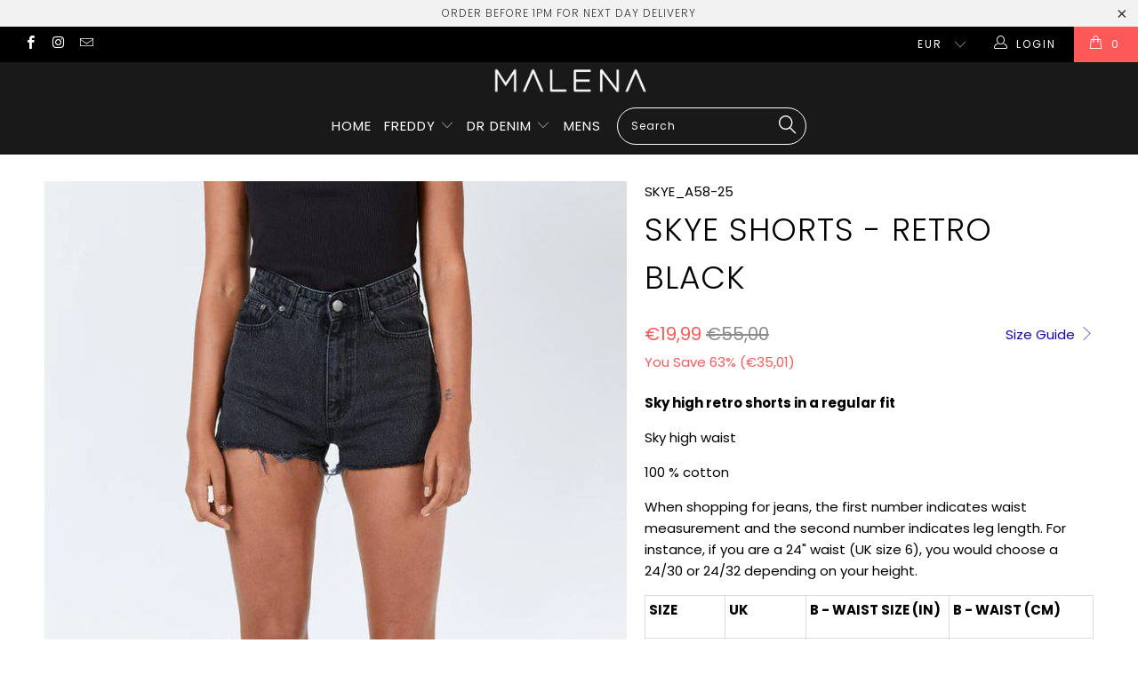

--- FILE ---
content_type: text/html; charset=utf-8
request_url: https://wearemalena.com/products/skye-shorts-retro-black
body_size: 38579
content:


 <!DOCTYPE html>
<!--[if lt IE 7 ]><html class="ie ie6" lang="en"> <![endif]-->
<!--[if IE 7 ]><html class="ie ie7" lang="en"> <![endif]-->
<!--[if IE 8 ]><html class="ie ie8" lang="en"> <![endif]-->
<!--[if IE 9 ]><html class="ie ie9" lang="en"> <![endif]-->
<!--[if (gte IE 10)|!(IE)]><!--><html lang="en"> <!--<![endif]--> <head> <meta charset="utf-8"> <meta http-equiv="cleartype" content="on"> <meta name="robots" content="index,follow"> <!-- Custom Fonts --> <link href="//fonts.googleapis.com/css?family=.|Poppins:light,normal,bold|Poppins:light,normal,bold|Poppins:light,normal,bold|Poppins:light,normal,bold|Poppins:light,normal,bold|Poppins:light,normal,bold" rel="stylesheet" type="text/css" /> <!-- Stylesheets for Turbo 2.2.0 --> <link href="//wearemalena.com/cdn/shop/t/3/assets/styles.scss.css?v=135429806108722751021725525521" rel="stylesheet" type="text/css" media="all" /> <script>
      /*! lazysizes - v3.0.0 */
      !function(a,b){var c=b(a,a.document);a.lazySizes=c,"object"==typeof module&&module.exports&&(module.exports=c)}(window,function(a,b){"use strict";if(b.getElementsByClassName){var c,d=b.documentElement,e=a.Date,f=a.HTMLPictureElement,g="addEventListener",h="getAttribute",i=a[g],j=a.setTimeout,k=a.requestAnimationFrame||j,l=a.requestIdleCallback,m=/^picture$/i,n=["load","error","lazyincluded","_lazyloaded"],o={},p=Array.prototype.forEach,q=function(a,b){return o[b]||(o[b]=new RegExp("(\\s|^)"+b+"(\\s|$)")),o[b].test(a[h]("class")||"")&&o[b]},r=function(a,b){q(a,b)||a.setAttribute("class",(a[h]("class")||"").trim()+" "+b)},s=function(a,b){var c;(c=q(a,b))&&a.setAttribute("class",(a[h]("class")||"").replace(c," "))},t=function(a,b,c){var d=c?g:"removeEventListener";c&&t(a,b),n.forEach(function(c){a[d](c,b)})},u=function(a,c,d,e,f){var g=b.createEvent("CustomEvent");return g.initCustomEvent(c,!e,!f,d||{}),a.dispatchEvent(g),g},v=function(b,d){var e;!f&&(e=a.picturefill||c.pf)?e({reevaluate:!0,elements:[b]}):d&&d.src&&(b.src=d.src)},w=function(a,b){return(getComputedStyle(a,null)||{})[b]},x=function(a,b,d){for(d=d||a.offsetWidth;d<c.minSize&&b&&!a._lazysizesWidth;)d=b.offsetWidth,b=b.parentNode;return d},y=function(){var a,c,d=[],e=[],f=d,g=function(){var b=f;for(f=d.length?e:d,a=!0,c=!1;b.length;)b.shift()();a=!1},h=function(d,e){a&&!e?d.apply(this,arguments):(f.push(d),c||(c=!0,(b.hidden?j:k)(g)))};return h._lsFlush=g,h}(),z=function(a,b){return b?function(){y(a)}:function(){var b=this,c=arguments;y(function(){a.apply(b,c)})}},A=function(a){var b,c=0,d=125,f=666,g=f,h=function(){b=!1,c=e.now(),a()},i=l?function(){l(h,{timeout:g}),g!==f&&(g=f)}:z(function(){j(h)},!0);return function(a){var f;(a=a===!0)&&(g=44),b||(b=!0,f=d-(e.now()-c),0>f&&(f=0),a||9>f&&l?i():j(i,f))}},B=function(a){var b,c,d=99,f=function(){b=null,a()},g=function(){var a=e.now()-c;d>a?j(g,d-a):(l||f)(f)};return function(){c=e.now(),b||(b=j(g,d))}},C=function(){var f,k,l,n,o,x,C,E,F,G,H,I,J,K,L,M=/^img$/i,N=/^iframe$/i,O="onscroll"in a&&!/glebot/.test(navigator.userAgent),P=0,Q=0,R=0,S=-1,T=function(a){R--,a&&a.target&&t(a.target,T),(!a||0>R||!a.target)&&(R=0)},U=function(a,c){var e,f=a,g="hidden"==w(b.body,"visibility")||"hidden"!=w(a,"visibility");for(F-=c,I+=c,G-=c,H+=c;g&&(f=f.offsetParent)&&f!=b.body&&f!=d;)g=(w(f,"opacity")||1)>0,g&&"visible"!=w(f,"overflow")&&(e=f.getBoundingClientRect(),g=H>e.left&&G<e.right&&I>e.top-1&&F<e.bottom+1);return g},V=function(){var a,e,g,i,j,m,n,p,q;if((o=c.loadMode)&&8>R&&(a=f.length)){e=0,S++,null==K&&("expand"in c||(c.expand=d.clientHeight>500&&d.clientWidth>500?500:370),J=c.expand,K=J*c.expFactor),K>Q&&1>R&&S>2&&o>2&&!b.hidden?(Q=K,S=0):Q=o>1&&S>1&&6>R?J:P;for(;a>e;e++)if(f[e]&&!f[e]._lazyRace)if(O)if((p=f[e][h]("data-expand"))&&(m=1*p)||(m=Q),q!==m&&(C=innerWidth+m*L,E=innerHeight+m,n=-1*m,q=m),g=f[e].getBoundingClientRect(),(I=g.bottom)>=n&&(F=g.top)<=E&&(H=g.right)>=n*L&&(G=g.left)<=C&&(I||H||G||F)&&(l&&3>R&&!p&&(3>o||4>S)||U(f[e],m))){if(ba(f[e]),j=!0,R>9)break}else!j&&l&&!i&&4>R&&4>S&&o>2&&(k[0]||c.preloadAfterLoad)&&(k[0]||!p&&(I||H||G||F||"auto"!=f[e][h](c.sizesAttr)))&&(i=k[0]||f[e]);else ba(f[e]);i&&!j&&ba(i)}},W=A(V),X=function(a){r(a.target,c.loadedClass),s(a.target,c.loadingClass),t(a.target,Z)},Y=z(X),Z=function(a){Y({target:a.target})},$=function(a,b){try{a.contentWindow.location.replace(b)}catch(c){a.src=b}},_=function(a){var b,d,e=a[h](c.srcsetAttr);(b=c.customMedia[a[h]("data-media")||a[h]("media")])&&a.setAttribute("media",b),e&&a.setAttribute("srcset",e),b&&(d=a.parentNode,d.insertBefore(a.cloneNode(),a),d.removeChild(a))},aa=z(function(a,b,d,e,f){var g,i,k,l,o,q;(o=u(a,"lazybeforeunveil",b)).defaultPrevented||(e&&(d?r(a,c.autosizesClass):a.setAttribute("sizes",e)),i=a[h](c.srcsetAttr),g=a[h](c.srcAttr),f&&(k=a.parentNode,l=k&&m.test(k.nodeName||"")),q=b.firesLoad||"src"in a&&(i||g||l),o={target:a},q&&(t(a,T,!0),clearTimeout(n),n=j(T,2500),r(a,c.loadingClass),t(a,Z,!0)),l&&p.call(k.getElementsByTagName("source"),_),i?a.setAttribute("srcset",i):g&&!l&&(N.test(a.nodeName)?$(a,g):a.src=g),(i||l)&&v(a,{src:g})),a._lazyRace&&delete a._lazyRace,s(a,c.lazyClass),y(function(){(!q||a.complete&&a.naturalWidth>1)&&(q?T(o):R--,X(o))},!0)}),ba=function(a){var b,d=M.test(a.nodeName),e=d&&(a[h](c.sizesAttr)||a[h]("sizes")),f="auto"==e;(!f&&l||!d||!a.src&&!a.srcset||a.complete||q(a,c.errorClass))&&(b=u(a,"lazyunveilread").detail,f&&D.updateElem(a,!0,a.offsetWidth),a._lazyRace=!0,R++,aa(a,b,f,e,d))},ca=function(){if(!l){if(e.now()-x<999)return void j(ca,999);var a=B(function(){c.loadMode=3,W()});l=!0,c.loadMode=3,W(),i("scroll",function(){3==c.loadMode&&(c.loadMode=2),a()},!0)}};return{_:function(){x=e.now(),f=b.getElementsByClassName(c.lazyClass),k=b.getElementsByClassName(c.lazyClass+" "+c.preloadClass),L=c.hFac,i("scroll",W,!0),i("resize",W,!0),a.MutationObserver?new MutationObserver(W).observe(d,{childList:!0,subtree:!0,attributes:!0}):(d[g]("DOMNodeInserted",W,!0),d[g]("DOMAttrModified",W,!0),setInterval(W,999)),i("hashchange",W,!0),["focus","mouseover","click","load","transitionend","animationend","webkitAnimationEnd"].forEach(function(a){b[g](a,W,!0)}),/d$|^c/.test(b.readyState)?ca():(i("load",ca),b[g]("DOMContentLoaded",W),j(ca,2e4)),f.length?(V(),y._lsFlush()):W()},checkElems:W,unveil:ba}}(),D=function(){var a,d=z(function(a,b,c,d){var e,f,g;if(a._lazysizesWidth=d,d+="px",a.setAttribute("sizes",d),m.test(b.nodeName||""))for(e=b.getElementsByTagName("source"),f=0,g=e.length;g>f;f++)e[f].setAttribute("sizes",d);c.detail.dataAttr||v(a,c.detail)}),e=function(a,b,c){var e,f=a.parentNode;f&&(c=x(a,f,c),e=u(a,"lazybeforesizes",{width:c,dataAttr:!!b}),e.defaultPrevented||(c=e.detail.width,c&&c!==a._lazysizesWidth&&d(a,f,e,c)))},f=function(){var b,c=a.length;if(c)for(b=0;c>b;b++)e(a[b])},g=B(f);return{_:function(){a=b.getElementsByClassName(c.autosizesClass),i("resize",g)},checkElems:g,updateElem:e}}(),E=function(){E.i||(E.i=!0,D._(),C._())};return function(){var b,d={lazyClass:"lazyload",loadedClass:"lazyloaded",loadingClass:"lazyloading",preloadClass:"lazypreload",errorClass:"lazyerror",autosizesClass:"lazyautosizes",srcAttr:"data-src",srcsetAttr:"data-srcset",sizesAttr:"data-sizes",minSize:40,customMedia:{},init:!0,expFactor:1.5,hFac:.8,loadMode:2};c=a.lazySizesConfig||a.lazysizesConfig||{};for(b in d)b in c||(c[b]=d[b]);a.lazySizesConfig=c,j(function(){c.init&&E()})}(),{cfg:c,autoSizer:D,loader:C,init:E,uP:v,aC:r,rC:s,hC:q,fire:u,gW:x,rAF:y}}});</script> <title>SKYE Shorts - Retro Black | Sky high waist | Dr. denim Ireland - We Are Malena</title> <meta name="description" content="Buy denim shorts! - Sky high waist - SKYE Shorts - Retro Black - Welcome to drdenim.ie" />
    

    

<meta name="author" content="We Are Malena">
<meta property="og:url" content="https://wearemalena.com/products/skye-shorts-retro-black">
<meta property="og:site_name" content="We Are Malena"> <meta property="og:type" content="product"> <meta property="og:title" content="SKYE Shorts - Retro Black"> <meta property="og:image" content="http://wearemalena.com/cdn/shop/products/2010107A58_1_600x.jpg?v=1670934711"> <meta property="og:image:secure_url" content="https://wearemalena.com/cdn/shop/products/2010107A58_1_600x.jpg?v=1670934711"> <meta property="og:image" content="http://wearemalena.com/cdn/shop/products/2010107A58_2_600x.jpg?v=1670934711"> <meta property="og:image:secure_url" content="https://wearemalena.com/cdn/shop/products/2010107A58_2_600x.jpg?v=1670934711"> <meta property="og:image" content="http://wearemalena.com/cdn/shop/products/2010107A58_C_600x.jpg?v=1670934711"> <meta property="og:image:secure_url" content="https://wearemalena.com/cdn/shop/products/2010107A58_C_600x.jpg?v=1670934711"> <meta property="og:price:amount" content="19,99"> <meta property="og:price:currency" content="EUR"> <meta property="og:description" content="Buy denim shorts! - Sky high waist - SKYE Shorts - Retro Black - Welcome to drdenim.ie">




<meta name="twitter:card" content="summary"> <meta name="twitter:title" content="SKYE Shorts - Retro Black"> <meta name="twitter:description" content="Sky high retro shorts in a regular fit
Sky high waist
100 % cotton
When shopping for jeans, the first number indicates waist measurement and the second number indicates leg length. For instance, if you are a 24&quot; waist (UK size 6), you would choose a 24/30 or 24/32 depending on your height.




SIZE


UK


B - WAIST SIZE (IN)


B - WAIST (CM)






XS


6


24&quot;-25&quot;


64 cm




S


8


26&quot;-27&quot;


70 cm




M


10


28&quot;-29&quot;


76 cm




L


12


30&quot;-31&quot;


82 cm




XL


14


32&quot;-34&quot;


88 cm




 
Inseam - find your leg length




LENGTH SIZE (IN)


D - INSEAM CM 






24&quot;


61 cm




26&quot;


66 cm




28&quot;


71 cm




30&quot;


76 cm




32&quot;


82 cm




How to measure
"> <meta name="twitter:image" content="https://wearemalena.com/cdn/shop/products/2010107A58_1_240x.jpg?v=1670934711"> <meta name="twitter:image:width" content="240"> <meta name="twitter:image:height" content="240"> <!-- Mobile Specific Metas --> <meta name="HandheldFriendly" content="True"> <meta name="MobileOptimized" content="320"> <meta name="viewport" content="width=device-width,initial-scale=1"> <meta name="theme-color" content="#ffffff"> <link rel="shortcut icon" type="image/x-icon" href="//wearemalena.com/cdn/shop/files/Screenshot_2019-10-17_at_12.56.46_32x32.png?v=1613767001"> <link rel="canonical" href="https://wearemalena.com/products/skye-shorts-retro-black" /> <script>window.performance && window.performance.mark && window.performance.mark('shopify.content_for_header.start');</script><meta name="google-site-verification" content="Eaahyh7FVWK0JCuSDhIF9-m6kU16b4zYX6JnTQ5AurM">
<meta id="shopify-digital-wallet" name="shopify-digital-wallet" content="/5699305542/digital_wallets/dialog">
<meta name="shopify-checkout-api-token" content="94619127936e37e84bd3b4a6f306c1df">
<meta id="in-context-paypal-metadata" data-shop-id="5699305542" data-venmo-supported="false" data-environment="production" data-locale="en_US" data-paypal-v4="true" data-currency="EUR">
<link rel="alternate" hreflang="x-default" href="https://wearemalena.com/products/skye-shorts-retro-black">
<link rel="alternate" hreflang="en" href="https://wearemalena.com/products/skye-shorts-retro-black">
<link rel="alternate" hreflang="en-GB" href="https://wearemalena.com/en-gb/products/skye-shorts-retro-black">
<link rel="alternate" type="application/json+oembed" href="https://wearemalena.com/products/skye-shorts-retro-black.oembed">
<script async="async" src="/checkouts/internal/preloads.js?locale=en-IE"></script>
<link rel="preconnect" href="https://shop.app" crossorigin="anonymous">
<script async="async" src="https://shop.app/checkouts/internal/preloads.js?locale=en-IE&shop_id=5699305542" crossorigin="anonymous"></script>
<script id="apple-pay-shop-capabilities" type="application/json">{"shopId":5699305542,"countryCode":"IE","currencyCode":"EUR","merchantCapabilities":["supports3DS"],"merchantId":"gid:\/\/shopify\/Shop\/5699305542","merchantName":"We Are Malena","requiredBillingContactFields":["postalAddress","email","phone"],"requiredShippingContactFields":["postalAddress","email","phone"],"shippingType":"shipping","supportedNetworks":["visa","maestro","masterCard","amex"],"total":{"type":"pending","label":"We Are Malena","amount":"1.00"},"shopifyPaymentsEnabled":true,"supportsSubscriptions":true}</script>
<script id="shopify-features" type="application/json">{"accessToken":"94619127936e37e84bd3b4a6f306c1df","betas":["rich-media-storefront-analytics"],"domain":"wearemalena.com","predictiveSearch":true,"shopId":5699305542,"locale":"en"}</script>
<script>var Shopify = Shopify || {};
Shopify.shop = "we-are-malena.myshopify.com";
Shopify.locale = "en";
Shopify.currency = {"active":"EUR","rate":"1.0"};
Shopify.country = "IE";
Shopify.theme = {"name":"turbo","id":39460700230,"schema_name":"Turbo","schema_version":"2.2.0","theme_store_id":null,"role":"main"};
Shopify.theme.handle = "null";
Shopify.theme.style = {"id":null,"handle":null};
Shopify.cdnHost = "wearemalena.com/cdn";
Shopify.routes = Shopify.routes || {};
Shopify.routes.root = "/";</script>
<script type="module">!function(o){(o.Shopify=o.Shopify||{}).modules=!0}(window);</script>
<script>!function(o){function n(){var o=[];function n(){o.push(Array.prototype.slice.apply(arguments))}return n.q=o,n}var t=o.Shopify=o.Shopify||{};t.loadFeatures=n(),t.autoloadFeatures=n()}(window);</script>
<script>
  window.ShopifyPay = window.ShopifyPay || {};
  window.ShopifyPay.apiHost = "shop.app\/pay";
  window.ShopifyPay.redirectState = null;
</script>
<script id="shop-js-analytics" type="application/json">{"pageType":"product"}</script>
<script defer="defer" async type="module" src="//wearemalena.com/cdn/shopifycloud/shop-js/modules/v2/client.init-shop-cart-sync_BT-GjEfc.en.esm.js"></script>
<script defer="defer" async type="module" src="//wearemalena.com/cdn/shopifycloud/shop-js/modules/v2/chunk.common_D58fp_Oc.esm.js"></script>
<script defer="defer" async type="module" src="//wearemalena.com/cdn/shopifycloud/shop-js/modules/v2/chunk.modal_xMitdFEc.esm.js"></script>
<script type="module">
  await import("//wearemalena.com/cdn/shopifycloud/shop-js/modules/v2/client.init-shop-cart-sync_BT-GjEfc.en.esm.js");
await import("//wearemalena.com/cdn/shopifycloud/shop-js/modules/v2/chunk.common_D58fp_Oc.esm.js");
await import("//wearemalena.com/cdn/shopifycloud/shop-js/modules/v2/chunk.modal_xMitdFEc.esm.js");

  window.Shopify.SignInWithShop?.initShopCartSync?.({"fedCMEnabled":true,"windoidEnabled":true});

</script>
<script>
  window.Shopify = window.Shopify || {};
  if (!window.Shopify.featureAssets) window.Shopify.featureAssets = {};
  window.Shopify.featureAssets['shop-js'] = {"shop-cart-sync":["modules/v2/client.shop-cart-sync_DZOKe7Ll.en.esm.js","modules/v2/chunk.common_D58fp_Oc.esm.js","modules/v2/chunk.modal_xMitdFEc.esm.js"],"init-fed-cm":["modules/v2/client.init-fed-cm_B6oLuCjv.en.esm.js","modules/v2/chunk.common_D58fp_Oc.esm.js","modules/v2/chunk.modal_xMitdFEc.esm.js"],"shop-cash-offers":["modules/v2/client.shop-cash-offers_D2sdYoxE.en.esm.js","modules/v2/chunk.common_D58fp_Oc.esm.js","modules/v2/chunk.modal_xMitdFEc.esm.js"],"shop-login-button":["modules/v2/client.shop-login-button_QeVjl5Y3.en.esm.js","modules/v2/chunk.common_D58fp_Oc.esm.js","modules/v2/chunk.modal_xMitdFEc.esm.js"],"pay-button":["modules/v2/client.pay-button_DXTOsIq6.en.esm.js","modules/v2/chunk.common_D58fp_Oc.esm.js","modules/v2/chunk.modal_xMitdFEc.esm.js"],"shop-button":["modules/v2/client.shop-button_DQZHx9pm.en.esm.js","modules/v2/chunk.common_D58fp_Oc.esm.js","modules/v2/chunk.modal_xMitdFEc.esm.js"],"avatar":["modules/v2/client.avatar_BTnouDA3.en.esm.js"],"init-windoid":["modules/v2/client.init-windoid_CR1B-cfM.en.esm.js","modules/v2/chunk.common_D58fp_Oc.esm.js","modules/v2/chunk.modal_xMitdFEc.esm.js"],"init-shop-for-new-customer-accounts":["modules/v2/client.init-shop-for-new-customer-accounts_C_vY_xzh.en.esm.js","modules/v2/client.shop-login-button_QeVjl5Y3.en.esm.js","modules/v2/chunk.common_D58fp_Oc.esm.js","modules/v2/chunk.modal_xMitdFEc.esm.js"],"init-shop-email-lookup-coordinator":["modules/v2/client.init-shop-email-lookup-coordinator_BI7n9ZSv.en.esm.js","modules/v2/chunk.common_D58fp_Oc.esm.js","modules/v2/chunk.modal_xMitdFEc.esm.js"],"init-shop-cart-sync":["modules/v2/client.init-shop-cart-sync_BT-GjEfc.en.esm.js","modules/v2/chunk.common_D58fp_Oc.esm.js","modules/v2/chunk.modal_xMitdFEc.esm.js"],"shop-toast-manager":["modules/v2/client.shop-toast-manager_DiYdP3xc.en.esm.js","modules/v2/chunk.common_D58fp_Oc.esm.js","modules/v2/chunk.modal_xMitdFEc.esm.js"],"init-customer-accounts":["modules/v2/client.init-customer-accounts_D9ZNqS-Q.en.esm.js","modules/v2/client.shop-login-button_QeVjl5Y3.en.esm.js","modules/v2/chunk.common_D58fp_Oc.esm.js","modules/v2/chunk.modal_xMitdFEc.esm.js"],"init-customer-accounts-sign-up":["modules/v2/client.init-customer-accounts-sign-up_iGw4briv.en.esm.js","modules/v2/client.shop-login-button_QeVjl5Y3.en.esm.js","modules/v2/chunk.common_D58fp_Oc.esm.js","modules/v2/chunk.modal_xMitdFEc.esm.js"],"shop-follow-button":["modules/v2/client.shop-follow-button_CqMgW2wH.en.esm.js","modules/v2/chunk.common_D58fp_Oc.esm.js","modules/v2/chunk.modal_xMitdFEc.esm.js"],"checkout-modal":["modules/v2/client.checkout-modal_xHeaAweL.en.esm.js","modules/v2/chunk.common_D58fp_Oc.esm.js","modules/v2/chunk.modal_xMitdFEc.esm.js"],"shop-login":["modules/v2/client.shop-login_D91U-Q7h.en.esm.js","modules/v2/chunk.common_D58fp_Oc.esm.js","modules/v2/chunk.modal_xMitdFEc.esm.js"],"lead-capture":["modules/v2/client.lead-capture_BJmE1dJe.en.esm.js","modules/v2/chunk.common_D58fp_Oc.esm.js","modules/v2/chunk.modal_xMitdFEc.esm.js"],"payment-terms":["modules/v2/client.payment-terms_Ci9AEqFq.en.esm.js","modules/v2/chunk.common_D58fp_Oc.esm.js","modules/v2/chunk.modal_xMitdFEc.esm.js"]};
</script>
<script>(function() {
  var isLoaded = false;
  function asyncLoad() {
    if (isLoaded) return;
    isLoaded = true;
    var urls = ["https:\/\/chimpstatic.com\/mcjs-connected\/js\/users\/ff0c5160c1f63df58d02bb7cd\/1f3458f4c99b0ea4760e034b6.js?shop=we-are-malena.myshopify.com"];
    for (var i = 0; i <urls.length; i++) {
      var s = document.createElement('script');
      s.type = 'text/javascript';
      s.async = true;
      s.src = urls[i];
      var x = document.getElementsByTagName('script')[0];
      x.parentNode.insertBefore(s, x);
    }
  };
  if(window.attachEvent) {
    window.attachEvent('onload', asyncLoad);
  } else {
    window.addEventListener('load', asyncLoad, false);
  }
})();</script>
<script id="__st">var __st={"a":5699305542,"offset":0,"reqid":"27579722-6fe0-42c8-9e25-020b67b16e48-1769194062","pageurl":"wearemalena.com\/products\/skye-shorts-retro-black","u":"72acd9b84f95","p":"product","rtyp":"product","rid":7071130124358};</script>
<script>window.ShopifyPaypalV4VisibilityTracking = true;</script>
<script id="captcha-bootstrap">!function(){'use strict';const t='contact',e='account',n='new_comment',o=[[t,t],['blogs',n],['comments',n],[t,'customer']],c=[[e,'customer_login'],[e,'guest_login'],[e,'recover_customer_password'],[e,'create_customer']],r=t=>t.map((([t,e])=>`form[action*='/${t}']:not([data-nocaptcha='true']) input[name='form_type'][value='${e}']`)).join(','),a=t=>()=>t?[...document.querySelectorAll(t)].map((t=>t.form)):[];function s(){const t=[...o],e=r(t);return a(e)}const i='password',u='form_key',d=['recaptcha-v3-token','g-recaptcha-response','h-captcha-response',i],f=()=>{try{return window.sessionStorage}catch{return}},m='__shopify_v',_=t=>t.elements[u];function p(t,e,n=!1){try{const o=window.sessionStorage,c=JSON.parse(o.getItem(e)),{data:r}=function(t){const{data:e,action:n}=t;return t[m]||n?{data:e,action:n}:{data:t,action:n}}(c);for(const[e,n]of Object.entries(r))t.elements[e]&&(t.elements[e].value=n);n&&o.removeItem(e)}catch(o){console.error('form repopulation failed',{error:o})}}const l='form_type',E='cptcha';function T(t){t.dataset[E]=!0}const w=window,h=w.document,L='Shopify',v='ce_forms',y='captcha';let A=!1;((t,e)=>{const n=(g='f06e6c50-85a8-45c8-87d0-21a2b65856fe',I='https://cdn.shopify.com/shopifycloud/storefront-forms-hcaptcha/ce_storefront_forms_captcha_hcaptcha.v1.5.2.iife.js',D={infoText:'Protected by hCaptcha',privacyText:'Privacy',termsText:'Terms'},(t,e,n)=>{const o=w[L][v],c=o.bindForm;if(c)return c(t,g,e,D).then(n);var r;o.q.push([[t,g,e,D],n]),r=I,A||(h.body.append(Object.assign(h.createElement('script'),{id:'captcha-provider',async:!0,src:r})),A=!0)});var g,I,D;w[L]=w[L]||{},w[L][v]=w[L][v]||{},w[L][v].q=[],w[L][y]=w[L][y]||{},w[L][y].protect=function(t,e){n(t,void 0,e),T(t)},Object.freeze(w[L][y]),function(t,e,n,w,h,L){const[v,y,A,g]=function(t,e,n){const i=e?o:[],u=t?c:[],d=[...i,...u],f=r(d),m=r(i),_=r(d.filter((([t,e])=>n.includes(e))));return[a(f),a(m),a(_),s()]}(w,h,L),I=t=>{const e=t.target;return e instanceof HTMLFormElement?e:e&&e.form},D=t=>v().includes(t);t.addEventListener('submit',(t=>{const e=I(t);if(!e)return;const n=D(e)&&!e.dataset.hcaptchaBound&&!e.dataset.recaptchaBound,o=_(e),c=g().includes(e)&&(!o||!o.value);(n||c)&&t.preventDefault(),c&&!n&&(function(t){try{if(!f())return;!function(t){const e=f();if(!e)return;const n=_(t);if(!n)return;const o=n.value;o&&e.removeItem(o)}(t);const e=Array.from(Array(32),(()=>Math.random().toString(36)[2])).join('');!function(t,e){_(t)||t.append(Object.assign(document.createElement('input'),{type:'hidden',name:u})),t.elements[u].value=e}(t,e),function(t,e){const n=f();if(!n)return;const o=[...t.querySelectorAll(`input[type='${i}']`)].map((({name:t})=>t)),c=[...d,...o],r={};for(const[a,s]of new FormData(t).entries())c.includes(a)||(r[a]=s);n.setItem(e,JSON.stringify({[m]:1,action:t.action,data:r}))}(t,e)}catch(e){console.error('failed to persist form',e)}}(e),e.submit())}));const S=(t,e)=>{t&&!t.dataset[E]&&(n(t,e.some((e=>e===t))),T(t))};for(const o of['focusin','change'])t.addEventListener(o,(t=>{const e=I(t);D(e)&&S(e,y())}));const B=e.get('form_key'),M=e.get(l),P=B&&M;t.addEventListener('DOMContentLoaded',(()=>{const t=y();if(P)for(const e of t)e.elements[l].value===M&&p(e,B);[...new Set([...A(),...v().filter((t=>'true'===t.dataset.shopifyCaptcha))])].forEach((e=>S(e,t)))}))}(h,new URLSearchParams(w.location.search),n,t,e,['guest_login'])})(!0,!0)}();</script>
<script integrity="sha256-4kQ18oKyAcykRKYeNunJcIwy7WH5gtpwJnB7kiuLZ1E=" data-source-attribution="shopify.loadfeatures" defer="defer" src="//wearemalena.com/cdn/shopifycloud/storefront/assets/storefront/load_feature-a0a9edcb.js" crossorigin="anonymous"></script>
<script crossorigin="anonymous" defer="defer" src="//wearemalena.com/cdn/shopifycloud/storefront/assets/shopify_pay/storefront-65b4c6d7.js?v=20250812"></script>
<script data-source-attribution="shopify.dynamic_checkout.dynamic.init">var Shopify=Shopify||{};Shopify.PaymentButton=Shopify.PaymentButton||{isStorefrontPortableWallets:!0,init:function(){window.Shopify.PaymentButton.init=function(){};var t=document.createElement("script");t.src="https://wearemalena.com/cdn/shopifycloud/portable-wallets/latest/portable-wallets.en.js",t.type="module",document.head.appendChild(t)}};
</script>
<script data-source-attribution="shopify.dynamic_checkout.buyer_consent">
  function portableWalletsHideBuyerConsent(e){var t=document.getElementById("shopify-buyer-consent"),n=document.getElementById("shopify-subscription-policy-button");t&&n&&(t.classList.add("hidden"),t.setAttribute("aria-hidden","true"),n.removeEventListener("click",e))}function portableWalletsShowBuyerConsent(e){var t=document.getElementById("shopify-buyer-consent"),n=document.getElementById("shopify-subscription-policy-button");t&&n&&(t.classList.remove("hidden"),t.removeAttribute("aria-hidden"),n.addEventListener("click",e))}window.Shopify?.PaymentButton&&(window.Shopify.PaymentButton.hideBuyerConsent=portableWalletsHideBuyerConsent,window.Shopify.PaymentButton.showBuyerConsent=portableWalletsShowBuyerConsent);
</script>
<script data-source-attribution="shopify.dynamic_checkout.cart.bootstrap">document.addEventListener("DOMContentLoaded",(function(){function t(){return document.querySelector("shopify-accelerated-checkout-cart, shopify-accelerated-checkout")}if(t())Shopify.PaymentButton.init();else{new MutationObserver((function(e,n){t()&&(Shopify.PaymentButton.init(),n.disconnect())})).observe(document.body,{childList:!0,subtree:!0})}}));
</script>
<link id="shopify-accelerated-checkout-styles" rel="stylesheet" media="screen" href="https://wearemalena.com/cdn/shopifycloud/portable-wallets/latest/accelerated-checkout-backwards-compat.css" crossorigin="anonymous">
<style id="shopify-accelerated-checkout-cart">
        #shopify-buyer-consent {
  margin-top: 1em;
  display: inline-block;
  width: 100%;
}

#shopify-buyer-consent.hidden {
  display: none;
}

#shopify-subscription-policy-button {
  background: none;
  border: none;
  padding: 0;
  text-decoration: underline;
  font-size: inherit;
  cursor: pointer;
}

#shopify-subscription-policy-button::before {
  box-shadow: none;
}

      </style>

<script>window.performance && window.performance.mark && window.performance.mark('shopify.content_for_header.end');</script><link href="https://monorail-edge.shopifysvc.com" rel="dns-prefetch">
<script>(function(){if ("sendBeacon" in navigator && "performance" in window) {try {var session_token_from_headers = performance.getEntriesByType('navigation')[0].serverTiming.find(x => x.name == '_s').description;} catch {var session_token_from_headers = undefined;}var session_cookie_matches = document.cookie.match(/_shopify_s=([^;]*)/);var session_token_from_cookie = session_cookie_matches && session_cookie_matches.length === 2 ? session_cookie_matches[1] : "";var session_token = session_token_from_headers || session_token_from_cookie || "";function handle_abandonment_event(e) {var entries = performance.getEntries().filter(function(entry) {return /monorail-edge.shopifysvc.com/.test(entry.name);});if (!window.abandonment_tracked && entries.length === 0) {window.abandonment_tracked = true;var currentMs = Date.now();var navigation_start = performance.timing.navigationStart;var payload = {shop_id: 5699305542,url: window.location.href,navigation_start,duration: currentMs - navigation_start,session_token,page_type: "product"};window.navigator.sendBeacon("https://monorail-edge.shopifysvc.com/v1/produce", JSON.stringify({schema_id: "online_store_buyer_site_abandonment/1.1",payload: payload,metadata: {event_created_at_ms: currentMs,event_sent_at_ms: currentMs}}));}}window.addEventListener('pagehide', handle_abandonment_event);}}());</script>
<script id="web-pixels-manager-setup">(function e(e,d,r,n,o){if(void 0===o&&(o={}),!Boolean(null===(a=null===(i=window.Shopify)||void 0===i?void 0:i.analytics)||void 0===a?void 0:a.replayQueue)){var i,a;window.Shopify=window.Shopify||{};var t=window.Shopify;t.analytics=t.analytics||{};var s=t.analytics;s.replayQueue=[],s.publish=function(e,d,r){return s.replayQueue.push([e,d,r]),!0};try{self.performance.mark("wpm:start")}catch(e){}var l=function(){var e={modern:/Edge?\/(1{2}[4-9]|1[2-9]\d|[2-9]\d{2}|\d{4,})\.\d+(\.\d+|)|Firefox\/(1{2}[4-9]|1[2-9]\d|[2-9]\d{2}|\d{4,})\.\d+(\.\d+|)|Chrom(ium|e)\/(9{2}|\d{3,})\.\d+(\.\d+|)|(Maci|X1{2}).+ Version\/(15\.\d+|(1[6-9]|[2-9]\d|\d{3,})\.\d+)([,.]\d+|)( \(\w+\)|)( Mobile\/\w+|) Safari\/|Chrome.+OPR\/(9{2}|\d{3,})\.\d+\.\d+|(CPU[ +]OS|iPhone[ +]OS|CPU[ +]iPhone|CPU IPhone OS|CPU iPad OS)[ +]+(15[._]\d+|(1[6-9]|[2-9]\d|\d{3,})[._]\d+)([._]\d+|)|Android:?[ /-](13[3-9]|1[4-9]\d|[2-9]\d{2}|\d{4,})(\.\d+|)(\.\d+|)|Android.+Firefox\/(13[5-9]|1[4-9]\d|[2-9]\d{2}|\d{4,})\.\d+(\.\d+|)|Android.+Chrom(ium|e)\/(13[3-9]|1[4-9]\d|[2-9]\d{2}|\d{4,})\.\d+(\.\d+|)|SamsungBrowser\/([2-9]\d|\d{3,})\.\d+/,legacy:/Edge?\/(1[6-9]|[2-9]\d|\d{3,})\.\d+(\.\d+|)|Firefox\/(5[4-9]|[6-9]\d|\d{3,})\.\d+(\.\d+|)|Chrom(ium|e)\/(5[1-9]|[6-9]\d|\d{3,})\.\d+(\.\d+|)([\d.]+$|.*Safari\/(?![\d.]+ Edge\/[\d.]+$))|(Maci|X1{2}).+ Version\/(10\.\d+|(1[1-9]|[2-9]\d|\d{3,})\.\d+)([,.]\d+|)( \(\w+\)|)( Mobile\/\w+|) Safari\/|Chrome.+OPR\/(3[89]|[4-9]\d|\d{3,})\.\d+\.\d+|(CPU[ +]OS|iPhone[ +]OS|CPU[ +]iPhone|CPU IPhone OS|CPU iPad OS)[ +]+(10[._]\d+|(1[1-9]|[2-9]\d|\d{3,})[._]\d+)([._]\d+|)|Android:?[ /-](13[3-9]|1[4-9]\d|[2-9]\d{2}|\d{4,})(\.\d+|)(\.\d+|)|Mobile Safari.+OPR\/([89]\d|\d{3,})\.\d+\.\d+|Android.+Firefox\/(13[5-9]|1[4-9]\d|[2-9]\d{2}|\d{4,})\.\d+(\.\d+|)|Android.+Chrom(ium|e)\/(13[3-9]|1[4-9]\d|[2-9]\d{2}|\d{4,})\.\d+(\.\d+|)|Android.+(UC? ?Browser|UCWEB|U3)[ /]?(15\.([5-9]|\d{2,})|(1[6-9]|[2-9]\d|\d{3,})\.\d+)\.\d+|SamsungBrowser\/(5\.\d+|([6-9]|\d{2,})\.\d+)|Android.+MQ{2}Browser\/(14(\.(9|\d{2,})|)|(1[5-9]|[2-9]\d|\d{3,})(\.\d+|))(\.\d+|)|K[Aa][Ii]OS\/(3\.\d+|([4-9]|\d{2,})\.\d+)(\.\d+|)/},d=e.modern,r=e.legacy,n=navigator.userAgent;return n.match(d)?"modern":n.match(r)?"legacy":"unknown"}(),u="modern"===l?"modern":"legacy",c=(null!=n?n:{modern:"",legacy:""})[u],f=function(e){return[e.baseUrl,"/wpm","/b",e.hashVersion,"modern"===e.buildTarget?"m":"l",".js"].join("")}({baseUrl:d,hashVersion:r,buildTarget:u}),m=function(e){var d=e.version,r=e.bundleTarget,n=e.surface,o=e.pageUrl,i=e.monorailEndpoint;return{emit:function(e){var a=e.status,t=e.errorMsg,s=(new Date).getTime(),l=JSON.stringify({metadata:{event_sent_at_ms:s},events:[{schema_id:"web_pixels_manager_load/3.1",payload:{version:d,bundle_target:r,page_url:o,status:a,surface:n,error_msg:t},metadata:{event_created_at_ms:s}}]});if(!i)return console&&console.warn&&console.warn("[Web Pixels Manager] No Monorail endpoint provided, skipping logging."),!1;try{return self.navigator.sendBeacon.bind(self.navigator)(i,l)}catch(e){}var u=new XMLHttpRequest;try{return u.open("POST",i,!0),u.setRequestHeader("Content-Type","text/plain"),u.send(l),!0}catch(e){return console&&console.warn&&console.warn("[Web Pixels Manager] Got an unhandled error while logging to Monorail."),!1}}}}({version:r,bundleTarget:l,surface:e.surface,pageUrl:self.location.href,monorailEndpoint:e.monorailEndpoint});try{o.browserTarget=l,function(e){var d=e.src,r=e.async,n=void 0===r||r,o=e.onload,i=e.onerror,a=e.sri,t=e.scriptDataAttributes,s=void 0===t?{}:t,l=document.createElement("script"),u=document.querySelector("head"),c=document.querySelector("body");if(l.async=n,l.src=d,a&&(l.integrity=a,l.crossOrigin="anonymous"),s)for(var f in s)if(Object.prototype.hasOwnProperty.call(s,f))try{l.dataset[f]=s[f]}catch(e){}if(o&&l.addEventListener("load",o),i&&l.addEventListener("error",i),u)u.appendChild(l);else{if(!c)throw new Error("Did not find a head or body element to append the script");c.appendChild(l)}}({src:f,async:!0,onload:function(){if(!function(){var e,d;return Boolean(null===(d=null===(e=window.Shopify)||void 0===e?void 0:e.analytics)||void 0===d?void 0:d.initialized)}()){var d=window.webPixelsManager.init(e)||void 0;if(d){var r=window.Shopify.analytics;r.replayQueue.forEach((function(e){var r=e[0],n=e[1],o=e[2];d.publishCustomEvent(r,n,o)})),r.replayQueue=[],r.publish=d.publishCustomEvent,r.visitor=d.visitor,r.initialized=!0}}},onerror:function(){return m.emit({status:"failed",errorMsg:"".concat(f," has failed to load")})},sri:function(e){var d=/^sha384-[A-Za-z0-9+/=]+$/;return"string"==typeof e&&d.test(e)}(c)?c:"",scriptDataAttributes:o}),m.emit({status:"loading"})}catch(e){m.emit({status:"failed",errorMsg:(null==e?void 0:e.message)||"Unknown error"})}}})({shopId: 5699305542,storefrontBaseUrl: "https://wearemalena.com",extensionsBaseUrl: "https://extensions.shopifycdn.com/cdn/shopifycloud/web-pixels-manager",monorailEndpoint: "https://monorail-edge.shopifysvc.com/unstable/produce_batch",surface: "storefront-renderer",enabledBetaFlags: ["2dca8a86"],webPixelsConfigList: [{"id":"1829699928","configuration":"{\"publicKey\":\"pub_c1d0f394fe72c9dc8e87\",\"apiUrl\":\"https:\\\/\\\/tracking.refersion.com\"}","eventPayloadVersion":"v1","runtimeContext":"STRICT","scriptVersion":"0fb80394591dba97de0fece487c9c5e4","type":"APP","apiClientId":147004,"privacyPurposes":["ANALYTICS","SALE_OF_DATA"],"dataSharingAdjustments":{"protectedCustomerApprovalScopes":["read_customer_email","read_customer_name","read_customer_personal_data"]}},{"id":"975536472","configuration":"{\"config\":\"{\\\"pixel_id\\\":\\\"AW-621262461\\\",\\\"target_country\\\":\\\"IE\\\",\\\"gtag_events\\\":[{\\\"type\\\":\\\"search\\\",\\\"action_label\\\":\\\"AW-621262461\\\/r7zeCJr639QBEP3snqgC\\\"},{\\\"type\\\":\\\"begin_checkout\\\",\\\"action_label\\\":\\\"AW-621262461\\\/qbBRCJf639QBEP3snqgC\\\"},{\\\"type\\\":\\\"view_item\\\",\\\"action_label\\\":[\\\"AW-621262461\\\/ZE2PCJH639QBEP3snqgC\\\",\\\"MC-QTJ5NEW7FY\\\"]},{\\\"type\\\":\\\"purchase\\\",\\\"action_label\\\":[\\\"AW-621262461\\\/h69RCI7639QBEP3snqgC\\\",\\\"MC-QTJ5NEW7FY\\\"]},{\\\"type\\\":\\\"page_view\\\",\\\"action_label\\\":[\\\"AW-621262461\\\/ZOPQCIv639QBEP3snqgC\\\",\\\"MC-QTJ5NEW7FY\\\"]},{\\\"type\\\":\\\"add_payment_info\\\",\\\"action_label\\\":\\\"AW-621262461\\\/kQ2eCJ3639QBEP3snqgC\\\"},{\\\"type\\\":\\\"add_to_cart\\\",\\\"action_label\\\":\\\"AW-621262461\\\/vDI8CJT639QBEP3snqgC\\\"}],\\\"enable_monitoring_mode\\\":false}\"}","eventPayloadVersion":"v1","runtimeContext":"OPEN","scriptVersion":"b2a88bafab3e21179ed38636efcd8a93","type":"APP","apiClientId":1780363,"privacyPurposes":[],"dataSharingAdjustments":{"protectedCustomerApprovalScopes":["read_customer_address","read_customer_email","read_customer_name","read_customer_personal_data","read_customer_phone"]}},{"id":"484704600","configuration":"{\"pixel_id\":\"1868575066846697\",\"pixel_type\":\"facebook_pixel\",\"metaapp_system_user_token\":\"-\"}","eventPayloadVersion":"v1","runtimeContext":"OPEN","scriptVersion":"ca16bc87fe92b6042fbaa3acc2fbdaa6","type":"APP","apiClientId":2329312,"privacyPurposes":["ANALYTICS","MARKETING","SALE_OF_DATA"],"dataSharingAdjustments":{"protectedCustomerApprovalScopes":["read_customer_address","read_customer_email","read_customer_name","read_customer_personal_data","read_customer_phone"]}},{"id":"158105944","eventPayloadVersion":"v1","runtimeContext":"LAX","scriptVersion":"1","type":"CUSTOM","privacyPurposes":["MARKETING"],"name":"Meta pixel (migrated)"},{"id":"shopify-app-pixel","configuration":"{}","eventPayloadVersion":"v1","runtimeContext":"STRICT","scriptVersion":"0450","apiClientId":"shopify-pixel","type":"APP","privacyPurposes":["ANALYTICS","MARKETING"]},{"id":"shopify-custom-pixel","eventPayloadVersion":"v1","runtimeContext":"LAX","scriptVersion":"0450","apiClientId":"shopify-pixel","type":"CUSTOM","privacyPurposes":["ANALYTICS","MARKETING"]}],isMerchantRequest: false,initData: {"shop":{"name":"We Are Malena","paymentSettings":{"currencyCode":"EUR"},"myshopifyDomain":"we-are-malena.myshopify.com","countryCode":"IE","storefrontUrl":"https:\/\/wearemalena.com"},"customer":null,"cart":null,"checkout":null,"productVariants":[{"price":{"amount":19.99,"currencyCode":"EUR"},"product":{"title":"SKYE Shorts - Retro Black","vendor":"Dr.Denim US","id":"7071130124358","untranslatedTitle":"SKYE Shorts - Retro Black","url":"\/products\/skye-shorts-retro-black","type":"Shorts"},"id":"40441411928134","image":{"src":"\/\/wearemalena.com\/cdn\/shop\/products\/2010107A58_1.jpg?v=1670934711"},"sku":"SKYE_A58-25","title":"25","untranslatedTitle":"25"},{"price":{"amount":19.99,"currencyCode":"EUR"},"product":{"title":"SKYE Shorts - Retro Black","vendor":"Dr.Denim US","id":"7071130124358","untranslatedTitle":"SKYE Shorts - Retro Black","url":"\/products\/skye-shorts-retro-black","type":"Shorts"},"id":"40441411960902","image":{"src":"\/\/wearemalena.com\/cdn\/shop\/products\/2010107A58_1.jpg?v=1670934711"},"sku":"SKYE_A58-26","title":"26","untranslatedTitle":"26"},{"price":{"amount":19.99,"currencyCode":"EUR"},"product":{"title":"SKYE Shorts - Retro Black","vendor":"Dr.Denim US","id":"7071130124358","untranslatedTitle":"SKYE Shorts - Retro Black","url":"\/products\/skye-shorts-retro-black","type":"Shorts"},"id":"40441411993670","image":{"src":"\/\/wearemalena.com\/cdn\/shop\/products\/2010107A58_1.jpg?v=1670934711"},"sku":"SKYE_A58-27","title":"27","untranslatedTitle":"27"},{"price":{"amount":19.99,"currencyCode":"EUR"},"product":{"title":"SKYE Shorts - Retro Black","vendor":"Dr.Denim US","id":"7071130124358","untranslatedTitle":"SKYE Shorts - Retro Black","url":"\/products\/skye-shorts-retro-black","type":"Shorts"},"id":"40441412026438","image":{"src":"\/\/wearemalena.com\/cdn\/shop\/products\/2010107A58_1.jpg?v=1670934711"},"sku":"SKYE_A58-28","title":"28","untranslatedTitle":"28"},{"price":{"amount":19.99,"currencyCode":"EUR"},"product":{"title":"SKYE Shorts - Retro Black","vendor":"Dr.Denim US","id":"7071130124358","untranslatedTitle":"SKYE Shorts - Retro Black","url":"\/products\/skye-shorts-retro-black","type":"Shorts"},"id":"40441412059206","image":{"src":"\/\/wearemalena.com\/cdn\/shop\/products\/2010107A58_1.jpg?v=1670934711"},"sku":"SKYE_A58-29","title":"29","untranslatedTitle":"29"},{"price":{"amount":19.99,"currencyCode":"EUR"},"product":{"title":"SKYE Shorts - Retro Black","vendor":"Dr.Denim US","id":"7071130124358","untranslatedTitle":"SKYE Shorts - Retro Black","url":"\/products\/skye-shorts-retro-black","type":"Shorts"},"id":"40441412091974","image":{"src":"\/\/wearemalena.com\/cdn\/shop\/products\/2010107A58_1.jpg?v=1670934711"},"sku":"SKYE_A58-30","title":"30","untranslatedTitle":"30"},{"price":{"amount":19.99,"currencyCode":"EUR"},"product":{"title":"SKYE Shorts - Retro Black","vendor":"Dr.Denim US","id":"7071130124358","untranslatedTitle":"SKYE Shorts - Retro Black","url":"\/products\/skye-shorts-retro-black","type":"Shorts"},"id":"40441412124742","image":{"src":"\/\/wearemalena.com\/cdn\/shop\/products\/2010107A58_1.jpg?v=1670934711"},"sku":"SKYE_A58-31","title":"31","untranslatedTitle":"31"},{"price":{"amount":19.99,"currencyCode":"EUR"},"product":{"title":"SKYE Shorts - Retro Black","vendor":"Dr.Denim US","id":"7071130124358","untranslatedTitle":"SKYE Shorts - Retro Black","url":"\/products\/skye-shorts-retro-black","type":"Shorts"},"id":"40441412157510","image":{"src":"\/\/wearemalena.com\/cdn\/shop\/products\/2010107A58_1.jpg?v=1670934711"},"sku":"SKYE_A58-32","title":"32","untranslatedTitle":"32"}],"purchasingCompany":null},},"https://wearemalena.com/cdn","fcfee988w5aeb613cpc8e4bc33m6693e112",{"modern":"","legacy":""},{"shopId":"5699305542","storefrontBaseUrl":"https:\/\/wearemalena.com","extensionBaseUrl":"https:\/\/extensions.shopifycdn.com\/cdn\/shopifycloud\/web-pixels-manager","surface":"storefront-renderer","enabledBetaFlags":"[\"2dca8a86\"]","isMerchantRequest":"false","hashVersion":"fcfee988w5aeb613cpc8e4bc33m6693e112","publish":"custom","events":"[[\"page_viewed\",{}],[\"product_viewed\",{\"productVariant\":{\"price\":{\"amount\":19.99,\"currencyCode\":\"EUR\"},\"product\":{\"title\":\"SKYE Shorts - Retro Black\",\"vendor\":\"Dr.Denim US\",\"id\":\"7071130124358\",\"untranslatedTitle\":\"SKYE Shorts - Retro Black\",\"url\":\"\/products\/skye-shorts-retro-black\",\"type\":\"Shorts\"},\"id\":\"40441411928134\",\"image\":{\"src\":\"\/\/wearemalena.com\/cdn\/shop\/products\/2010107A58_1.jpg?v=1670934711\"},\"sku\":\"SKYE_A58-25\",\"title\":\"25\",\"untranslatedTitle\":\"25\"}}]]"});</script><script>
  window.ShopifyAnalytics = window.ShopifyAnalytics || {};
  window.ShopifyAnalytics.meta = window.ShopifyAnalytics.meta || {};
  window.ShopifyAnalytics.meta.currency = 'EUR';
  var meta = {"product":{"id":7071130124358,"gid":"gid:\/\/shopify\/Product\/7071130124358","vendor":"Dr.Denim US","type":"Shorts","handle":"skye-shorts-retro-black","variants":[{"id":40441411928134,"price":1999,"name":"SKYE Shorts - Retro Black - 25","public_title":"25","sku":"SKYE_A58-25"},{"id":40441411960902,"price":1999,"name":"SKYE Shorts - Retro Black - 26","public_title":"26","sku":"SKYE_A58-26"},{"id":40441411993670,"price":1999,"name":"SKYE Shorts - Retro Black - 27","public_title":"27","sku":"SKYE_A58-27"},{"id":40441412026438,"price":1999,"name":"SKYE Shorts - Retro Black - 28","public_title":"28","sku":"SKYE_A58-28"},{"id":40441412059206,"price":1999,"name":"SKYE Shorts - Retro Black - 29","public_title":"29","sku":"SKYE_A58-29"},{"id":40441412091974,"price":1999,"name":"SKYE Shorts - Retro Black - 30","public_title":"30","sku":"SKYE_A58-30"},{"id":40441412124742,"price":1999,"name":"SKYE Shorts - Retro Black - 31","public_title":"31","sku":"SKYE_A58-31"},{"id":40441412157510,"price":1999,"name":"SKYE Shorts - Retro Black - 32","public_title":"32","sku":"SKYE_A58-32"}],"remote":false},"page":{"pageType":"product","resourceType":"product","resourceId":7071130124358,"requestId":"27579722-6fe0-42c8-9e25-020b67b16e48-1769194062"}};
  for (var attr in meta) {
    window.ShopifyAnalytics.meta[attr] = meta[attr];
  }
</script>
<script class="analytics">
  (function () {
    var customDocumentWrite = function(content) {
      var jquery = null;

      if (window.jQuery) {
        jquery = window.jQuery;
      } else if (window.Checkout && window.Checkout.$) {
        jquery = window.Checkout.$;
      }

      if (jquery) {
        jquery('body').append(content);
      }
    };

    var hasLoggedConversion = function(token) {
      if (token) {
        return document.cookie.indexOf('loggedConversion=' + token) !== -1;
      }
      return false;
    }

    var setCookieIfConversion = function(token) {
      if (token) {
        var twoMonthsFromNow = new Date(Date.now());
        twoMonthsFromNow.setMonth(twoMonthsFromNow.getMonth() + 2);

        document.cookie = 'loggedConversion=' + token + '; expires=' + twoMonthsFromNow;
      }
    }

    var trekkie = window.ShopifyAnalytics.lib = window.trekkie = window.trekkie || [];
    if (trekkie.integrations) {
      return;
    }
    trekkie.methods = [
      'identify',
      'page',
      'ready',
      'track',
      'trackForm',
      'trackLink'
    ];
    trekkie.factory = function(method) {
      return function() {
        var args = Array.prototype.slice.call(arguments);
        args.unshift(method);
        trekkie.push(args);
        return trekkie;
      };
    };
    for (var i = 0; i < trekkie.methods.length; i++) {
      var key = trekkie.methods[i];
      trekkie[key] = trekkie.factory(key);
    }
    trekkie.load = function(config) {
      trekkie.config = config || {};
      trekkie.config.initialDocumentCookie = document.cookie;
      var first = document.getElementsByTagName('script')[0];
      var script = document.createElement('script');
      script.type = 'text/javascript';
      script.onerror = function(e) {
        var scriptFallback = document.createElement('script');
        scriptFallback.type = 'text/javascript';
        scriptFallback.onerror = function(error) {
                var Monorail = {
      produce: function produce(monorailDomain, schemaId, payload) {
        var currentMs = new Date().getTime();
        var event = {
          schema_id: schemaId,
          payload: payload,
          metadata: {
            event_created_at_ms: currentMs,
            event_sent_at_ms: currentMs
          }
        };
        return Monorail.sendRequest("https://" + monorailDomain + "/v1/produce", JSON.stringify(event));
      },
      sendRequest: function sendRequest(endpointUrl, payload) {
        // Try the sendBeacon API
        if (window && window.navigator && typeof window.navigator.sendBeacon === 'function' && typeof window.Blob === 'function' && !Monorail.isIos12()) {
          var blobData = new window.Blob([payload], {
            type: 'text/plain'
          });

          if (window.navigator.sendBeacon(endpointUrl, blobData)) {
            return true;
          } // sendBeacon was not successful

        } // XHR beacon

        var xhr = new XMLHttpRequest();

        try {
          xhr.open('POST', endpointUrl);
          xhr.setRequestHeader('Content-Type', 'text/plain');
          xhr.send(payload);
        } catch (e) {
          console.log(e);
        }

        return false;
      },
      isIos12: function isIos12() {
        return window.navigator.userAgent.lastIndexOf('iPhone; CPU iPhone OS 12_') !== -1 || window.navigator.userAgent.lastIndexOf('iPad; CPU OS 12_') !== -1;
      }
    };
    Monorail.produce('monorail-edge.shopifysvc.com',
      'trekkie_storefront_load_errors/1.1',
      {shop_id: 5699305542,
      theme_id: 39460700230,
      app_name: "storefront",
      context_url: window.location.href,
      source_url: "//wearemalena.com/cdn/s/trekkie.storefront.8d95595f799fbf7e1d32231b9a28fd43b70c67d3.min.js"});

        };
        scriptFallback.async = true;
        scriptFallback.src = '//wearemalena.com/cdn/s/trekkie.storefront.8d95595f799fbf7e1d32231b9a28fd43b70c67d3.min.js';
        first.parentNode.insertBefore(scriptFallback, first);
      };
      script.async = true;
      script.src = '//wearemalena.com/cdn/s/trekkie.storefront.8d95595f799fbf7e1d32231b9a28fd43b70c67d3.min.js';
      first.parentNode.insertBefore(script, first);
    };
    trekkie.load(
      {"Trekkie":{"appName":"storefront","development":false,"defaultAttributes":{"shopId":5699305542,"isMerchantRequest":null,"themeId":39460700230,"themeCityHash":"949405392082958758","contentLanguage":"en","currency":"EUR","eventMetadataId":"11372541-d0cd-40fd-98c0-04f119b18e85"},"isServerSideCookieWritingEnabled":true,"monorailRegion":"shop_domain","enabledBetaFlags":["65f19447","bdb960ec"]},"Session Attribution":{},"S2S":{"facebookCapiEnabled":true,"source":"trekkie-storefront-renderer","apiClientId":580111}}
    );

    var loaded = false;
    trekkie.ready(function() {
      if (loaded) return;
      loaded = true;

      window.ShopifyAnalytics.lib = window.trekkie;

      var originalDocumentWrite = document.write;
      document.write = customDocumentWrite;
      try { window.ShopifyAnalytics.merchantGoogleAnalytics.call(this); } catch(error) {};
      document.write = originalDocumentWrite;

      window.ShopifyAnalytics.lib.page(null,{"pageType":"product","resourceType":"product","resourceId":7071130124358,"requestId":"27579722-6fe0-42c8-9e25-020b67b16e48-1769194062","shopifyEmitted":true});

      var match = window.location.pathname.match(/checkouts\/(.+)\/(thank_you|post_purchase)/)
      var token = match? match[1]: undefined;
      if (!hasLoggedConversion(token)) {
        setCookieIfConversion(token);
        window.ShopifyAnalytics.lib.track("Viewed Product",{"currency":"EUR","variantId":40441411928134,"productId":7071130124358,"productGid":"gid:\/\/shopify\/Product\/7071130124358","name":"SKYE Shorts - Retro Black - 25","price":"19.99","sku":"SKYE_A58-25","brand":"Dr.Denim US","variant":"25","category":"Shorts","nonInteraction":true,"remote":false},undefined,undefined,{"shopifyEmitted":true});
      window.ShopifyAnalytics.lib.track("monorail:\/\/trekkie_storefront_viewed_product\/1.1",{"currency":"EUR","variantId":40441411928134,"productId":7071130124358,"productGid":"gid:\/\/shopify\/Product\/7071130124358","name":"SKYE Shorts - Retro Black - 25","price":"19.99","sku":"SKYE_A58-25","brand":"Dr.Denim US","variant":"25","category":"Shorts","nonInteraction":true,"remote":false,"referer":"https:\/\/wearemalena.com\/products\/skye-shorts-retro-black"});
      }
    });


        var eventsListenerScript = document.createElement('script');
        eventsListenerScript.async = true;
        eventsListenerScript.src = "//wearemalena.com/cdn/shopifycloud/storefront/assets/shop_events_listener-3da45d37.js";
        document.getElementsByTagName('head')[0].appendChild(eventsListenerScript);

})();</script>
<script
  defer
  src="https://wearemalena.com/cdn/shopifycloud/perf-kit/shopify-perf-kit-3.0.4.min.js"
  data-application="storefront-renderer"
  data-shop-id="5699305542"
  data-render-region="gcp-us-east1"
  data-page-type="product"
  data-theme-instance-id="39460700230"
  data-theme-name="Turbo"
  data-theme-version="2.2.0"
  data-monorail-region="shop_domain"
  data-resource-timing-sampling-rate="10"
  data-shs="true"
  data-shs-beacon="true"
  data-shs-export-with-fetch="true"
  data-shs-logs-sample-rate="1"
  data-shs-beacon-endpoint="https://wearemalena.com/api/collect"
></script>
</head> <body class="product"> <div id="shopify-section-header" class="shopify-section header-section">


<header id="header" class="mobile_nav-fixed--false"> <div class="promo_banner"> <p>Order before 1pm for next day delivery</p> <div class="promo_banner-close"></div></div> <div class="top_bar clearfix"> <a href="#menu" class="mobile_nav dropdown_link" data-dropdown-rel="menu"> <div> <span></span> <span></span> <span></span> <span></span></div> <span class="menu_title">Menu</span></a> <a href="https://wearemalena.com" title="We Are Malena" class="mobile_logo logo"> <img src="//wearemalena.com/cdn/shop/files/malenaw_410x.png?v=1613767001" alt="We Are Malena" /></a> <a href="/search" class="icon-search dropdown_link" title="Search" data-dropdown-rel="search"></a> <div class="cart_container"> <a href="/cart" class="icon-bag mini_cart dropdown_link" title="Cart" data-no-instant> <span class="cart_count">0</span></a></div></div> <div class="dropdown_container center" data-dropdown="search"> <div class="dropdown"> <form action="/search" class="header_search_form"> <input type="hidden" name="type" value="product" /> <span class="icon-search search-submit"></span> <input type="text" name="q" placeholder="Search" autocapitalize="off" autocomplete="off" autocorrect="off" class="search-terms" /></form></div></div> <div class="dropdown_container" data-dropdown="menu"> <div class="dropdown"> <ul class="menu" id="mobile_menu"> <li data-mobile-dropdown-rel="home"> <a data-no-instant href="/" class="parent-link--false">
          Home</a></li> <li data-mobile-dropdown-rel="freddy" class="sublink"> <a data-no-instant href="/collections/freddy" class="parent-link--true">
          FREDDY <span class="right icon-down-arrow"></span></a> <ul> <li><a href="/collections/freddy-new-in-autumn">New Arrivals</a></li> <li class="sublink"> <a data-no-instant href="/collections/faux-leather" class="parent-link--true">
                  Faux Leather <span class="right icon-down-arrow"></span></a> <ul> <li><a href="/collections/faux-leather-mid-waist">Mid Waist</a></li> <li><a href="/collections/faux-leather-high-waist">High Waist</a></li> <li><a href="/collections/faux-leather-7-8-length">7/8 Length</a></li></ul></li> <li class="sublink"> <a data-no-instant href="/collections/denim" class="parent-link--true">
                  Denim <span class="right icon-down-arrow"></span></a> <ul> <li><a href="/collections/denim-mid-waist">Mid Waist</a></li> <li><a href="/collections/denim-high-waist">High Waist</a></li> <li><a href="/collections/denim-7-8-length">7/8 Length</a></li></ul></li> <li class="sublink"> <a data-no-instant href="/collections/fashion" class="parent-link--true">
                  Fashion <span class="right icon-down-arrow"></span></a> <ul> <li><a href="/collections/fashion-mid-wasit">Mid Waist</a></li> <li><a href="/collections/fashion-mid-wasit">High Waist</a></li> <li><a href="/collections/fashion-7-8-length">7/8 Length</a></li></ul></li> <li><a href="/collections/sport">Sport</a></li></ul></li> <li data-mobile-dropdown-rel="dr-denim" class="sublink"> <a data-no-instant href="/collections/dr-denim" class="parent-link--true">
          DR DENIM <span class="right icon-down-arrow"></span></a> <ul> <li><a href="/collections/dr-denim-best-sellers">Best Sellers</a></li> <li class="sublink"> <a data-no-instant href="/collections/women" class="parent-link--true">
                  Shop By Style <span class="right icon-down-arrow"></span></a> <ul> <li><a href="/collections/solitaire">Solitaire</a></li> <li><a href="/collections/plenty">Plenty</a></li> <li><a href="/collections/moxy">Moxy</a></li> <li><a href="/collections/lexy">Lexy</a></li> <li><a href="/collections/nora">Nora</a></li> <li><a href="/collections/echo">Echo</a></li> <li><a href="/collections/macy">Macy</a></li> <li><a href="/collections/soniq">Soniq</a></li> <li><a href="/collections/li">Li</a></li> <li><a href="/collections/bella">Bella</a></li></ul></li> <li class="sublink"> <a data-no-instant href="/collections/jeans" class="parent-link--true">
                  Jeans <span class="right icon-down-arrow"></span></a> <ul> <li><a href="/collections/super-skinny">Super Skinny</a></li> <li><a href="/collections/skinny">Skinny</a></li> <li><a href="/collections/regular">Wide & Mom Regular Denim</a></li> <li><a href="/collections/shorts">Shorts & Skirts</a></li></ul></li> <li><a href="/collections/tops">Tops & Jackets</a></li></ul></li> <li data-mobile-dropdown-rel="mens"> <a data-no-instant href="/collections/malena-shirts" class="parent-link--true">
          MENS</a></li> <li data-no-instant> <a href="/account/login" id="customer_login_link">Login</a></li> <li> <select class="currencies" name="currencies" data-default-shop-currency="EUR"> <option value="EUR" selected="selected">EUR</option> <option value="USD">USD</option> <option value="CAD">CAD</option> <option value="AUD">AUD</option> <option value="GBP">GBP</option> <option value="JPY">JPY</option>
    
  
</select></li></ul></div></div>
</header>




<header class=" "> <div class="header  header-fixed--false header-background--solid"> <div class="promo_banner"> <p>Order before 1pm for next day delivery</p> <div class="promo_banner-close"></div></div> <div class="top_bar clearfix"> <ul class="social_icons"> <li><a href="https://www.facebook.com/wearemalena/" title="We Are Malena on Facebook" rel="me" target="_blank" class="icon-facebook"></a></li> <li><a href="https://www.instagram.com/wearemalena/" title="We Are Malena on Instagram" rel="me" target="_blank" class="icon-instagram"></a></li> <li><a href="mailto:hello@wearemalena.com" title="Email We Are Malena" target="_blank" class="icon-mail"></a></li>
  
</ul> <ul class="menu left"></ul> <div class="cart_container"> <a href="/cart" class="icon-bag mini_cart dropdown_link" data-no-instant> <span class="cart_count">0</span></a> <div class="cart_content animated fadeIn"> <div class="js-empty-cart__message "> <p class="empty_cart">Your Cart is Empty</p></div> <form action="/checkout" method="post" data-money-format="€{{amount_with_comma_separator}}" data-shop-currency="EUR" data-shop-name="We Are Malena" class="js-cart_content__form hidden"> <a class="cart_content__continue-shopping secondary_button">
                Continue Shopping</a> <ul class="cart_items js-cart_items clearfix"></ul> <hr /> <ul> <li class="cart_subtotal js-cart_subtotal"> <span class="right"> <span class="money">€0,00</span></span> <span>Subtotal</span></li> <li> <textarea id="note" name="note" rows="2" placeholder="Order Notes" class="clearfix"></textarea> <div class="cart_text"> <p>Thank you for your order, If you have any questions  contact wholesale@freddy.ie</p></div> <input type="submit" class="action_button" value="Checkout" /></li></ul></form></div></div> <ul class="menu right"> <li> <select class="currencies" name="currencies" data-default-shop-currency="EUR"> <option value="EUR" selected="selected">EUR</option> <option value="USD">USD</option> <option value="CAD">CAD</option> <option value="AUD">AUD</option> <option value="GBP">GBP</option> <option value="JPY">JPY</option>
    
  
</select></li> <li> <a href="/account" class="icon-user" title="My Account "> <span>Login</span></a></li></ul></div> <div class="main_nav_wrapper"> <div class="main_nav clearfix menu-position--block logo-align--center"> <div class="logo text-align--center"> <a href="https://wearemalena.com" title="We Are Malena"> <img src="//wearemalena.com/cdn/shop/files/malenaw_410x.png?v=1613767001" class="primary_logo" alt="We Are Malena" /></a></div> <div class="nav"> <ul class="menu center clearfix"> <div class="vertical-menu"> <li><a href="/" class="top_link" data-dropdown-rel="home">Home</a></li> <li class="sublink dropdown_link--vertical"><a data-no-instant href="/collections/freddy" class="" data-dropdown-rel="freddy">FREDDY <span class="icon-down-arrow"></span></a> <ul class="vertical-menu_submenu"> <li><a href="/collections/freddy-new-in-autumn">New Arrivals</a></li> <li class="sublink"><a data-no-instant href="/collections/faux-leather">Faux Leather <span class="right icon-down-arrow"></span></a> <ul class="vertical-menu_sub-submenu"> <li><a href="/collections/faux-leather-mid-waist">Mid Waist</a></li> <li><a href="/collections/faux-leather-high-waist">High Waist</a></li> <li><a href="/collections/faux-leather-7-8-length">7/8 Length</a></li></ul></li> <li class="sublink"><a data-no-instant href="/collections/denim">Denim <span class="right icon-down-arrow"></span></a> <ul class="vertical-menu_sub-submenu"> <li><a href="/collections/denim-mid-waist">Mid Waist</a></li> <li><a href="/collections/denim-high-waist">High Waist</a></li> <li><a href="/collections/denim-7-8-length">7/8 Length</a></li></ul></li> <li class="sublink"><a data-no-instant href="/collections/fashion">Fashion <span class="right icon-down-arrow"></span></a> <ul class="vertical-menu_sub-submenu"> <li><a href="/collections/fashion-mid-wasit">Mid Waist</a></li> <li><a href="/collections/fashion-mid-wasit">High Waist</a></li> <li><a href="/collections/fashion-7-8-length">7/8 Length</a></li></ul></li> <li><a href="/collections/sport">Sport</a></li></ul></li> <li class="sublink dropdown_link--vertical"><a data-no-instant href="/collections/dr-denim" class="" data-dropdown-rel="dr-denim">DR DENIM <span class="icon-down-arrow"></span></a> <ul class="vertical-menu_submenu"> <li><a href="/collections/dr-denim-best-sellers">Best Sellers</a></li> <li class="sublink"><a data-no-instant href="/collections/women">Shop By Style <span class="right icon-down-arrow"></span></a> <ul class="vertical-menu_sub-submenu"> <li><a href="/collections/solitaire">Solitaire</a></li> <li><a href="/collections/plenty">Plenty</a></li> <li><a href="/collections/moxy">Moxy</a></li> <li><a href="/collections/lexy">Lexy</a></li> <li><a href="/collections/nora">Nora</a></li> <li><a href="/collections/echo">Echo</a></li> <li><a href="/collections/macy">Macy</a></li> <li><a href="/collections/soniq">Soniq</a></li> <li><a href="/collections/li">Li</a></li> <li><a href="/collections/bella">Bella</a></li></ul></li> <li class="sublink"><a data-no-instant href="/collections/jeans">Jeans <span class="right icon-down-arrow"></span></a> <ul class="vertical-menu_sub-submenu"> <li><a href="/collections/super-skinny">Super Skinny</a></li> <li><a href="/collections/skinny">Skinny</a></li> <li><a href="/collections/regular">Wide & Mom Regular Denim</a></li> <li><a href="/collections/shorts">Shorts & Skirts</a></li></ul></li> <li><a href="/collections/tops">Tops & Jackets</a></li></ul></li> <li><a href="/collections/malena-shirts" class="top_link" data-dropdown-rel="mens">MENS</a></li>
    
  
</div> <div class="vertical-menu">
  
</div> <li class="search_container"> <form action="/search" class="search_form"> <input type="hidden" name="type" value="product" /> <span class="icon-search search-submit"></span> <input type="text" name="q" placeholder="Search" value="" autocapitalize="off" autocomplete="off" autocorrect="off" /></form></li> <li class="search_link"> <a href="/search" class="icon-search dropdown_link" title="Search" data-dropdown-rel="search"></a></li></ul></div> <div class="dropdown_container center" data-dropdown="search"> <div class="dropdown"> <form action="/search" class="header_search_form"> <input type="hidden" name="type" value="product" /> <span class="icon-search search-submit"></span> <input type="text" name="q" placeholder="Search" autocapitalize="off" autocomplete="off" autocorrect="off" class="search-terms" /></form></div></div> <div class="dropdown_container" data-dropdown="freddy"> <div class="dropdown menu"> <div class="dropdown_content "> <div class="dropdown_column"> <ul class="dropdown_item"> <li> <a href="/collections/freddy-new-in-autumn">New Arrivals</a></li></ul></div> <div class="dropdown_column"> <ul class="dropdown_title"> <li> <a href="/collections/faux-leather">Faux Leather</a></li></ul> <ul> <li> <a href="/collections/faux-leather-mid-waist">Mid Waist</a></li> <li> <a href="/collections/faux-leather-high-waist">High Waist</a></li> <li> <a href="/collections/faux-leather-7-8-length">7/8 Length</a></li></ul></div> <div class="dropdown_column"> <ul class="dropdown_title"> <li> <a href="/collections/denim">Denim</a></li></ul> <ul> <li> <a href="/collections/denim-mid-waist">Mid Waist</a></li> <li> <a href="/collections/denim-high-waist">High Waist</a></li> <li> <a href="/collections/denim-7-8-length">7/8 Length</a></li></ul></div> <div class="dropdown_column"> <ul class="dropdown_title"> <li> <a href="/collections/fashion">Fashion</a></li></ul> <ul> <li> <a href="/collections/fashion-mid-wasit">Mid Waist</a></li> <li> <a href="/collections/fashion-mid-wasit">High Waist</a></li> <li> <a href="/collections/fashion-7-8-length">7/8 Length</a></li></ul></div> <div class="dropdown_column"> <ul class="dropdown_item"> <li> <a href="/collections/sport">Sport</a></li></ul></div> <div class="dropdown_row"></div></div></div></div> <div class="dropdown_container" data-dropdown="dr-denim"> <div class="dropdown menu"> <div class="dropdown_content "> <div class="dropdown_column"> <ul class="dropdown_item"> <li> <a href="/collections/dr-denim-best-sellers">Best Sellers</a></li></ul></div> <div class="dropdown_column"> <ul class="dropdown_title"> <li> <a href="/collections/women">Shop By Style</a></li></ul> <ul> <li> <a href="/collections/solitaire">Solitaire</a></li> <li> <a href="/collections/plenty">Plenty</a></li> <li> <a href="/collections/moxy">Moxy</a></li> <li> <a href="/collections/lexy">Lexy</a></li> <li> <a href="/collections/nora">Nora</a></li> <li> <a href="/collections/echo">Echo</a></li> <li> <a href="/collections/macy">Macy</a></li> <li> <a href="/collections/soniq">Soniq</a></li> <li> <a href="/collections/li">Li</a></li> <li> <a href="/collections/bella">Bella</a></li></ul></div> <div class="dropdown_column"> <ul class="dropdown_title"> <li> <a href="/collections/jeans">Jeans</a></li></ul> <ul> <li> <a href="/collections/super-skinny">Super Skinny</a></li> <li> <a href="/collections/skinny">Skinny</a></li> <li> <a href="/collections/regular">Wide & Mom Regular Denim</a></li> <li> <a href="/collections/shorts">Shorts & Skirts</a></li></ul></div> <div class="dropdown_column"> <ul class="dropdown_item"> <li> <a href="/collections/tops">Tops & Jackets</a></li></ul></div></div></div></div></div></div></div>
</header>

<style>
  .main_nav div.logo a {
    padding-top: 5px;
    padding-bottom: 5px;
  }

  div.logo img {
    max-width: 175px;
  }

  .nav {
    
      width: 100%;
      clear: both;
    
  }

  
    .nav ul.menu {
      padding-top: 7px;
      padding-bottom: 7px;
    }

    .sticky_nav ul.menu, .sticky_nav .mini_cart {
      padding-top: 3px;
      padding-bottom: 3px;
    }
  

  

  
    @media only screen and (max-width: 798px) {
      .header-section {
        position: absolute;
        top: 0;
        left: 0;
        width: 100%;
      }
    }
  

</style>


</div> <div class="mega-menu-container"></div>

    

      

<div id="shopify-section-product-template" class="shopify-section product-template">

<a name="pagecontent" id="pagecontent"></a>

<div class="container main content"> <div class="sixteen columns"></div> <div class="product clearfix"> <div class="sixteen columns"> <div  class="product-7071130124358"
          data-free-text="Free"
          > <div class="section product_section clearfix js-product_section " itemscope itemtype="http://schema.org/Product" data-rv-handle="skye-shorts-retro-black"> <div class="nine columns alpha">
          
  
  

<div class="gallery-wrap js-product-page-gallery clearfix
            gallery-arrows--true
             bottom-thumbnails 
            slideshow_animation--slide
            "> <div class="product_gallery product-7071130124358-gallery
               multi-image 
              
              
              "
      data-zoom="false"
      data-autoplay="false"> <div class="gallery-cell" data-thumb="" data-title="SKYE Shorts - Retro Black" data-image-height="1000px" data-image-width="666px"> <a href="//wearemalena.com/cdn/shop/products/2010107A58_1_800x.jpg?v=1670934711" class="lightbox" rel="gallery" data-fancybox-group="gallery" data-lightbox-zoom="false" > <div class="image__container" style="max-width: 666px"> <img  src="//wearemalena.com/cdn/shop/products/2010107A58_1_100x.jpg?v=1670934711"
                      alt="SKYE Shorts - Retro Black"
                      class=" lazyload fade-in"
                      data-index="0"
                      data-image-id="29834916560966"
                      data-sizes="auto"
                      data-src="//wearemalena.com/cdn/shop/products/2010107A58_1_2000x.jpg?v=1670934711"
                      srcset=" //wearemalena.com/cdn/shop/products/2010107A58_1_200x.jpg?v=1670934711 200w,
                                    //wearemalena.com/cdn/shop/products/2010107A58_1_400x.jpg?v=1670934711 400w,
                                    //wearemalena.com/cdn/shop/products/2010107A58_1_600x.jpg?v=1670934711 600w,
                                    //wearemalena.com/cdn/shop/products/2010107A58_1_800x.jpg?v=1670934711 800w,
                                    //wearemalena.com/cdn/shop/products/2010107A58_1_1200x.jpg?v=1670934711 1200w,
                                    //wearemalena.com/cdn/shop/products/2010107A58_1_2000x.jpg?v=1670934711 2000w"
                       /></div></a></div> <div class="gallery-cell" data-thumb="" data-title="SKYE Shorts - Retro Black" data-image-height="1000px" data-image-width="666px"> <a href="//wearemalena.com/cdn/shop/products/2010107A58_2_800x.jpg?v=1670934711" class="lightbox" rel="gallery" data-fancybox-group="gallery" data-lightbox-zoom="false" > <div class="image__container" style="max-width: 666px"> <img  src="//wearemalena.com/cdn/shop/products/2010107A58_2_100x.jpg?v=1670934711"
                      alt="SKYE Shorts - Retro Black"
                      class=" lazyload fade-in"
                      data-index="1"
                      data-image-id="29834916593734"
                      data-sizes="auto"
                      data-src="//wearemalena.com/cdn/shop/products/2010107A58_2_2000x.jpg?v=1670934711"
                      srcset=" //wearemalena.com/cdn/shop/products/2010107A58_2_200x.jpg?v=1670934711 200w,
                                    //wearemalena.com/cdn/shop/products/2010107A58_2_400x.jpg?v=1670934711 400w,
                                    //wearemalena.com/cdn/shop/products/2010107A58_2_600x.jpg?v=1670934711 600w,
                                    //wearemalena.com/cdn/shop/products/2010107A58_2_800x.jpg?v=1670934711 800w,
                                    //wearemalena.com/cdn/shop/products/2010107A58_2_1200x.jpg?v=1670934711 1200w,
                                    //wearemalena.com/cdn/shop/products/2010107A58_2_2000x.jpg?v=1670934711 2000w"
                       /></div></a></div> <div class="gallery-cell" data-thumb="" data-title="SKYE Shorts - Retro Black" data-image-height="1000px" data-image-width="666px"> <a href="//wearemalena.com/cdn/shop/products/2010107A58_C_800x.jpg?v=1670934711" class="lightbox" rel="gallery" data-fancybox-group="gallery" data-lightbox-zoom="false" > <div class="image__container" style="max-width: 666px"> <img  src="//wearemalena.com/cdn/shop/products/2010107A58_C_100x.jpg?v=1670934711"
                      alt="SKYE Shorts - Retro Black"
                      class=" lazyload fade-in"
                      data-index="2"
                      data-image-id="29834916626502"
                      data-sizes="auto"
                      data-src="//wearemalena.com/cdn/shop/products/2010107A58_C_2000x.jpg?v=1670934711"
                      srcset=" //wearemalena.com/cdn/shop/products/2010107A58_C_200x.jpg?v=1670934711 200w,
                                    //wearemalena.com/cdn/shop/products/2010107A58_C_400x.jpg?v=1670934711 400w,
                                    //wearemalena.com/cdn/shop/products/2010107A58_C_600x.jpg?v=1670934711 600w,
                                    //wearemalena.com/cdn/shop/products/2010107A58_C_800x.jpg?v=1670934711 800w,
                                    //wearemalena.com/cdn/shop/products/2010107A58_C_1200x.jpg?v=1670934711 1200w,
                                    //wearemalena.com/cdn/shop/products/2010107A58_C_2000x.jpg?v=1670934711 2000w"
                       /></div></a></div></div> <div class="product_gallery_nav product-7071130124358-gallery-nav"> <div class="gallery-cell" data-title="SKYE Shorts - Retro Black"> <img  src="//wearemalena.com/cdn/shop/products/2010107A58_1_400x.jpg?v=1670934711"
                      alt="SKYE Shorts - Retro Black"
                      data-index="0"
                      data-image-id="29834916560966"
                      data-featured-image="29834916560966"
                      /></div> <div class="gallery-cell" data-title="SKYE Shorts - Retro Black"> <img  src="//wearemalena.com/cdn/shop/products/2010107A58_2_400x.jpg?v=1670934711"
                      alt="SKYE Shorts - Retro Black"
                      data-index="1"
                      data-image-id="29834916593734"
                      data-featured-image="29834916560966"
                      /></div> <div class="gallery-cell" data-title="SKYE Shorts - Retro Black"> <img  src="//wearemalena.com/cdn/shop/products/2010107A58_C_400x.jpg?v=1670934711"
                      alt="SKYE Shorts - Retro Black"
                      data-index="2"
                      data-image-id="29834916626502"
                      data-featured-image="29834916560966"
                      /></div></div>
    
  
</div></div> <div class="seven columns omega"> <p class="sku"> <span itemprop="sku">SKYE_A58-25</span></p> <h1 class="product_name" itemprop="name">SKYE Shorts - Retro Black</h1> <div class="feature_divider"></div> <a href="#size-chart" class="size_chart" data-remodal-target="size-chart" data-no-instant>Size Guide <span class="icon-right-arrow"></span></a> <p class="modal_price" itemprop="offers" itemscope itemtype="http://schema.org/Offer"> <meta itemprop="priceCurrency" content="EUR" /> <meta itemprop="seller" content="We Are Malena" /> <link itemprop="availability" href="http://schema.org/InStock"> <meta itemprop="itemCondition" content="New" /> <span class="sold_out"></span> <span itemprop="price" content="1999" class="sale"> <span class="current_price "> <span class="money">€19,99</span></span></span> <span class="was_price"> <span class="money">€55,00</span></span> <span class="sale savings">
                  
                    You Save  63% (<span class="money">€35,01</span>)</span></p> <div class="notify_form notify-form-7071130124358" id="notify-form-7071130124358" style="display:none"> <p class="message"></p> <form method="post" action="/contact#contact_form" id="contact_form" accept-charset="UTF-8" class="contact-form"><input type="hidden" name="form_type" value="contact" /><input type="hidden" name="utf8" value="✓" /> <p> <label for="contact[email]">Notify me when this product is available:</label> <input required type="email" class="notify_email" name="contact[email]" id="contact[email]" placeholder="Enter your email address..." value="" /> <input type="hidden" name="challenge" value="false" /> <input type="hidden" name="contact[body]" class="notify_form_message" data-body="Please notify me when SKYE Shorts - Retro Black becomes available - https://wearemalena.com/products/skye-shorts-retro-black" value="Please notify me when SKYE Shorts - Retro Black becomes available - https://wearemalena.com/products/skye-shorts-retro-black" /> <input class="action_button" type="submit" value="Send" style="margin-bottom:0px" /></p></form></div> <div class="description" itemprop="description"> <p><strong>Sky high retro shorts in a regular fit</strong></p>
<p>Sky high waist</p>
<p>100 % cotton</p>
<p>When shopping for jeans, the first number indicates waist measurement and the second number indicates leg length. For instance, if you are a 24" waist (UK size 6), you would choose a 24/30 or 24/32 depending on your height.</p>
<table width="632">
<thead>
<tr>
<td width="96">
<p><strong>SIZE</strong></p>
</td>
<td width="96">
<p><strong>UK</strong></p>
</td>
<td width="170">
<p><strong>B - WAIST SIZE (IN)</strong></p>
</td>
<td width="171">
<p><strong>B - WAIST (CM)</strong></p>
</td>
</tr>
</thead>
<tbody>
<tr>
<td width="96">
<p>XS</p>
</td>
<td width="96">
<p>6</p>
</td>
<td width="170">
<p>24"-25"</p>
</td>
<td width="171">
<p>64 cm</p>
</td>
</tr>
<tr>
<td width="96">
<p>S</p>
</td>
<td width="96">
<p>8</p>
</td>
<td width="170">
<p>26"-27"</p>
</td>
<td width="171">
<p>70 cm</p>
</td>
</tr>
<tr>
<td width="96">
<p>M</p>
</td>
<td width="96">
<p>10</p>
</td>
<td width="170">
<p>28"-29"</p>
</td>
<td width="171">
<p>76 cm</p>
</td>
</tr>
<tr>
<td width="96">
<p>L</p>
</td>
<td width="96">
<p>12</p>
</td>
<td width="170">
<p>30"-31"</p>
</td>
<td width="171">
<p>82 cm</p>
</td>
</tr>
<tr>
<td width="96">
<p>XL</p>
</td>
<td width="96">
<p>14</p>
</td>
<td width="170">
<p>32"-34"</p>
</td>
<td width="171">
<p>88 cm</p>
</td>
</tr>
</tbody>
</table>
<p> </p>
<p><strong>Inseam - find your leg length</strong></p>
<table width="533">
<thead>
<tr>
<td width="254">
<p><strong>LENGTH SIZE (IN)</strong></p>
</td>
<td width="263">
<p><strong>D - INSEAM CM </strong></p>
</td>
</tr>
</thead>
<tbody>
<tr>
<td width="254">
<p>24"</p>
</td>
<td width="263">
<p>61 cm</p>
</td>
</tr>
<tr>
<td width="254">
<p>26"</p>
</td>
<td width="263">
<p>66 cm</p>
</td>
</tr>
<tr>
<td width="254">
<p>28"</p>
</td>
<td width="263">
<p>71 cm</p>
</td>
</tr>
<tr>
<td width="254">
<p>30"</p>
</td>
<td width="263">
<p>76 cm</p>
</td>
</tr>
<tr>
<td width="254">
<p>32"</p>
</td>
<td width="263">
<p>82 cm</p>
</td>
</tr>
</tbody>
</table>
<p style="font-size: 70%; text-align: right;"><a style="border-bottom: 0px;" title="How to measure" href="/pages/how-to-find-the-right-size" target="_blank">How to measure</a></p>
<p style="font-size: 80%;"><br></p></div> <form action="/cart/add"
        method="post"
        class="clearfix product_form init product_form_options"
        id="product-form-7071130124358"
        data-money-format="€{{amount_with_comma_separator}}"
        data-shop-currency="EUR"
        data-select-id="product-select-7071130124358productproduct-template"
        data-enable-state="true"
        data-product="{&quot;id&quot;:7071130124358,&quot;title&quot;:&quot;SKYE Shorts - Retro Black&quot;,&quot;handle&quot;:&quot;skye-shorts-retro-black&quot;,&quot;description&quot;:&quot;\u003cp\u003e\u003cstrong\u003eSky high retro shorts in a regular fit\u003c\/strong\u003e\u003c\/p\u003e\n\u003cp\u003eSky high waist\u003c\/p\u003e\n\u003cp\u003e100 % cotton\u003c\/p\u003e\n\u003cp\u003eWhen shopping for jeans, the first number indicates waist measurement and the second number indicates leg length. For instance, if you are a 24\&quot; waist (UK size 6), you would choose a 24\/30 or 24\/32 depending on your height.\u003c\/p\u003e\n\u003ctable width=\&quot;632\&quot;\u003e\n\u003cthead\u003e\n\u003ctr\u003e\n\u003ctd width=\&quot;96\&quot;\u003e\n\u003cp\u003e\u003cstrong\u003eSIZE\u003c\/strong\u003e\u003c\/p\u003e\n\u003c\/td\u003e\n\u003ctd width=\&quot;96\&quot;\u003e\n\u003cp\u003e\u003cstrong\u003eUK\u003c\/strong\u003e\u003c\/p\u003e\n\u003c\/td\u003e\n\u003ctd width=\&quot;170\&quot;\u003e\n\u003cp\u003e\u003cstrong\u003eB - WAIST SIZE (IN)\u003c\/strong\u003e\u003c\/p\u003e\n\u003c\/td\u003e\n\u003ctd width=\&quot;171\&quot;\u003e\n\u003cp\u003e\u003cstrong\u003eB - WAIST (CM)\u003c\/strong\u003e\u003c\/p\u003e\n\u003c\/td\u003e\n\u003c\/tr\u003e\n\u003c\/thead\u003e\n\u003ctbody\u003e\n\u003ctr\u003e\n\u003ctd width=\&quot;96\&quot;\u003e\n\u003cp\u003eXS\u003c\/p\u003e\n\u003c\/td\u003e\n\u003ctd width=\&quot;96\&quot;\u003e\n\u003cp\u003e6\u003c\/p\u003e\n\u003c\/td\u003e\n\u003ctd width=\&quot;170\&quot;\u003e\n\u003cp\u003e24\&quot;-25\&quot;\u003c\/p\u003e\n\u003c\/td\u003e\n\u003ctd width=\&quot;171\&quot;\u003e\n\u003cp\u003e64 cm\u003c\/p\u003e\n\u003c\/td\u003e\n\u003c\/tr\u003e\n\u003ctr\u003e\n\u003ctd width=\&quot;96\&quot;\u003e\n\u003cp\u003eS\u003c\/p\u003e\n\u003c\/td\u003e\n\u003ctd width=\&quot;96\&quot;\u003e\n\u003cp\u003e8\u003c\/p\u003e\n\u003c\/td\u003e\n\u003ctd width=\&quot;170\&quot;\u003e\n\u003cp\u003e26\&quot;-27\&quot;\u003c\/p\u003e\n\u003c\/td\u003e\n\u003ctd width=\&quot;171\&quot;\u003e\n\u003cp\u003e70 cm\u003c\/p\u003e\n\u003c\/td\u003e\n\u003c\/tr\u003e\n\u003ctr\u003e\n\u003ctd width=\&quot;96\&quot;\u003e\n\u003cp\u003eM\u003c\/p\u003e\n\u003c\/td\u003e\n\u003ctd width=\&quot;96\&quot;\u003e\n\u003cp\u003e10\u003c\/p\u003e\n\u003c\/td\u003e\n\u003ctd width=\&quot;170\&quot;\u003e\n\u003cp\u003e28\&quot;-29\&quot;\u003c\/p\u003e\n\u003c\/td\u003e\n\u003ctd width=\&quot;171\&quot;\u003e\n\u003cp\u003e76 cm\u003c\/p\u003e\n\u003c\/td\u003e\n\u003c\/tr\u003e\n\u003ctr\u003e\n\u003ctd width=\&quot;96\&quot;\u003e\n\u003cp\u003eL\u003c\/p\u003e\n\u003c\/td\u003e\n\u003ctd width=\&quot;96\&quot;\u003e\n\u003cp\u003e12\u003c\/p\u003e\n\u003c\/td\u003e\n\u003ctd width=\&quot;170\&quot;\u003e\n\u003cp\u003e30\&quot;-31\&quot;\u003c\/p\u003e\n\u003c\/td\u003e\n\u003ctd width=\&quot;171\&quot;\u003e\n\u003cp\u003e82 cm\u003c\/p\u003e\n\u003c\/td\u003e\n\u003c\/tr\u003e\n\u003ctr\u003e\n\u003ctd width=\&quot;96\&quot;\u003e\n\u003cp\u003eXL\u003c\/p\u003e\n\u003c\/td\u003e\n\u003ctd width=\&quot;96\&quot;\u003e\n\u003cp\u003e14\u003c\/p\u003e\n\u003c\/td\u003e\n\u003ctd width=\&quot;170\&quot;\u003e\n\u003cp\u003e32\&quot;-34\&quot;\u003c\/p\u003e\n\u003c\/td\u003e\n\u003ctd width=\&quot;171\&quot;\u003e\n\u003cp\u003e88 cm\u003c\/p\u003e\n\u003c\/td\u003e\n\u003c\/tr\u003e\n\u003c\/tbody\u003e\n\u003c\/table\u003e\n\u003cp\u003e \u003c\/p\u003e\n\u003cp\u003e\u003cstrong\u003eInseam - find your leg length\u003c\/strong\u003e\u003c\/p\u003e\n\u003ctable width=\&quot;533\&quot;\u003e\n\u003cthead\u003e\n\u003ctr\u003e\n\u003ctd width=\&quot;254\&quot;\u003e\n\u003cp\u003e\u003cstrong\u003eLENGTH SIZE (IN)\u003c\/strong\u003e\u003c\/p\u003e\n\u003c\/td\u003e\n\u003ctd width=\&quot;263\&quot;\u003e\n\u003cp\u003e\u003cstrong\u003eD - INSEAM CM \u003c\/strong\u003e\u003c\/p\u003e\n\u003c\/td\u003e\n\u003c\/tr\u003e\n\u003c\/thead\u003e\n\u003ctbody\u003e\n\u003ctr\u003e\n\u003ctd width=\&quot;254\&quot;\u003e\n\u003cp\u003e24\&quot;\u003c\/p\u003e\n\u003c\/td\u003e\n\u003ctd width=\&quot;263\&quot;\u003e\n\u003cp\u003e61 cm\u003c\/p\u003e\n\u003c\/td\u003e\n\u003c\/tr\u003e\n\u003ctr\u003e\n\u003ctd width=\&quot;254\&quot;\u003e\n\u003cp\u003e26\&quot;\u003c\/p\u003e\n\u003c\/td\u003e\n\u003ctd width=\&quot;263\&quot;\u003e\n\u003cp\u003e66 cm\u003c\/p\u003e\n\u003c\/td\u003e\n\u003c\/tr\u003e\n\u003ctr\u003e\n\u003ctd width=\&quot;254\&quot;\u003e\n\u003cp\u003e28\&quot;\u003c\/p\u003e\n\u003c\/td\u003e\n\u003ctd width=\&quot;263\&quot;\u003e\n\u003cp\u003e71 cm\u003c\/p\u003e\n\u003c\/td\u003e\n\u003c\/tr\u003e\n\u003ctr\u003e\n\u003ctd width=\&quot;254\&quot;\u003e\n\u003cp\u003e30\&quot;\u003c\/p\u003e\n\u003c\/td\u003e\n\u003ctd width=\&quot;263\&quot;\u003e\n\u003cp\u003e76 cm\u003c\/p\u003e\n\u003c\/td\u003e\n\u003c\/tr\u003e\n\u003ctr\u003e\n\u003ctd width=\&quot;254\&quot;\u003e\n\u003cp\u003e32\&quot;\u003c\/p\u003e\n\u003c\/td\u003e\n\u003ctd width=\&quot;263\&quot;\u003e\n\u003cp\u003e82 cm\u003c\/p\u003e\n\u003c\/td\u003e\n\u003c\/tr\u003e\n\u003c\/tbody\u003e\n\u003c\/table\u003e\n\u003cp style=\&quot;font-size: 70%; text-align: right;\&quot;\u003e\u003ca style=\&quot;border-bottom: 0px;\&quot; title=\&quot;How to measure\&quot; href=\&quot;\/pages\/how-to-find-the-right-size\&quot; target=\&quot;_blank\&quot;\u003eHow to measure\u003c\/a\u003e\u003c\/p\u003e\n\u003cp style=\&quot;font-size: 80%;\&quot;\u003e\u003cbr\u003e\u003c\/p\u003e&quot;,&quot;published_at&quot;:&quot;2022-12-13T12:31:47+00:00&quot;,&quot;created_at&quot;:&quot;2022-12-13T12:31:51+00:00&quot;,&quot;vendor&quot;:&quot;Dr.Denim US&quot;,&quot;type&quot;:&quot;Shorts&quot;,&quot;tags&quot;:[&quot;B1G1F&quot;,&quot;best seller&quot;,&quot;BLACK&quot;,&quot;denim&quot;,&quot;DESTINY&quot;,&quot;easter&quot;,&quot;FLASH50&quot;,&quot;high rise&quot;,&quot;new&quot;,&quot;retro black&quot;,&quot;shorts&quot;,&quot;sky high waist&quot;,&quot;skye&quot;,&quot;ss20&quot;,&quot;SS21&quot;,&quot;topstock&quot;,&quot;women&quot;],&quot;price&quot;:1999,&quot;price_min&quot;:1999,&quot;price_max&quot;:1999,&quot;available&quot;:true,&quot;price_varies&quot;:false,&quot;compare_at_price&quot;:5500,&quot;compare_at_price_min&quot;:5500,&quot;compare_at_price_max&quot;:5500,&quot;compare_at_price_varies&quot;:false,&quot;variants&quot;:[{&quot;id&quot;:40441411928134,&quot;title&quot;:&quot;25&quot;,&quot;option1&quot;:&quot;25&quot;,&quot;option2&quot;:null,&quot;option3&quot;:null,&quot;sku&quot;:&quot;SKYE_A58-25&quot;,&quot;requires_shipping&quot;:true,&quot;taxable&quot;:true,&quot;featured_image&quot;:null,&quot;available&quot;:true,&quot;name&quot;:&quot;SKYE Shorts - Retro Black - 25&quot;,&quot;public_title&quot;:&quot;25&quot;,&quot;options&quot;:[&quot;25&quot;],&quot;price&quot;:1999,&quot;weight&quot;:0,&quot;compare_at_price&quot;:5500,&quot;inventory_management&quot;:&quot;shopify&quot;,&quot;barcode&quot;:null,&quot;requires_selling_plan&quot;:false,&quot;selling_plan_allocations&quot;:[]},{&quot;id&quot;:40441411960902,&quot;title&quot;:&quot;26&quot;,&quot;option1&quot;:&quot;26&quot;,&quot;option2&quot;:null,&quot;option3&quot;:null,&quot;sku&quot;:&quot;SKYE_A58-26&quot;,&quot;requires_shipping&quot;:true,&quot;taxable&quot;:true,&quot;featured_image&quot;:null,&quot;available&quot;:true,&quot;name&quot;:&quot;SKYE Shorts - Retro Black - 26&quot;,&quot;public_title&quot;:&quot;26&quot;,&quot;options&quot;:[&quot;26&quot;],&quot;price&quot;:1999,&quot;weight&quot;:0,&quot;compare_at_price&quot;:5500,&quot;inventory_management&quot;:&quot;shopify&quot;,&quot;barcode&quot;:null,&quot;requires_selling_plan&quot;:false,&quot;selling_plan_allocations&quot;:[]},{&quot;id&quot;:40441411993670,&quot;title&quot;:&quot;27&quot;,&quot;option1&quot;:&quot;27&quot;,&quot;option2&quot;:null,&quot;option3&quot;:null,&quot;sku&quot;:&quot;SKYE_A58-27&quot;,&quot;requires_shipping&quot;:true,&quot;taxable&quot;:true,&quot;featured_image&quot;:null,&quot;available&quot;:false,&quot;name&quot;:&quot;SKYE Shorts - Retro Black - 27&quot;,&quot;public_title&quot;:&quot;27&quot;,&quot;options&quot;:[&quot;27&quot;],&quot;price&quot;:1999,&quot;weight&quot;:0,&quot;compare_at_price&quot;:5500,&quot;inventory_management&quot;:&quot;shopify&quot;,&quot;barcode&quot;:null,&quot;requires_selling_plan&quot;:false,&quot;selling_plan_allocations&quot;:[]},{&quot;id&quot;:40441412026438,&quot;title&quot;:&quot;28&quot;,&quot;option1&quot;:&quot;28&quot;,&quot;option2&quot;:null,&quot;option3&quot;:null,&quot;sku&quot;:&quot;SKYE_A58-28&quot;,&quot;requires_shipping&quot;:true,&quot;taxable&quot;:true,&quot;featured_image&quot;:null,&quot;available&quot;:true,&quot;name&quot;:&quot;SKYE Shorts - Retro Black - 28&quot;,&quot;public_title&quot;:&quot;28&quot;,&quot;options&quot;:[&quot;28&quot;],&quot;price&quot;:1999,&quot;weight&quot;:0,&quot;compare_at_price&quot;:5500,&quot;inventory_management&quot;:&quot;shopify&quot;,&quot;barcode&quot;:null,&quot;requires_selling_plan&quot;:false,&quot;selling_plan_allocations&quot;:[]},{&quot;id&quot;:40441412059206,&quot;title&quot;:&quot;29&quot;,&quot;option1&quot;:&quot;29&quot;,&quot;option2&quot;:null,&quot;option3&quot;:null,&quot;sku&quot;:&quot;SKYE_A58-29&quot;,&quot;requires_shipping&quot;:true,&quot;taxable&quot;:true,&quot;featured_image&quot;:null,&quot;available&quot;:true,&quot;name&quot;:&quot;SKYE Shorts - Retro Black - 29&quot;,&quot;public_title&quot;:&quot;29&quot;,&quot;options&quot;:[&quot;29&quot;],&quot;price&quot;:1999,&quot;weight&quot;:0,&quot;compare_at_price&quot;:5500,&quot;inventory_management&quot;:&quot;shopify&quot;,&quot;barcode&quot;:null,&quot;requires_selling_plan&quot;:false,&quot;selling_plan_allocations&quot;:[]},{&quot;id&quot;:40441412091974,&quot;title&quot;:&quot;30&quot;,&quot;option1&quot;:&quot;30&quot;,&quot;option2&quot;:null,&quot;option3&quot;:null,&quot;sku&quot;:&quot;SKYE_A58-30&quot;,&quot;requires_shipping&quot;:true,&quot;taxable&quot;:true,&quot;featured_image&quot;:null,&quot;available&quot;:true,&quot;name&quot;:&quot;SKYE Shorts - Retro Black - 30&quot;,&quot;public_title&quot;:&quot;30&quot;,&quot;options&quot;:[&quot;30&quot;],&quot;price&quot;:1999,&quot;weight&quot;:0,&quot;compare_at_price&quot;:5500,&quot;inventory_management&quot;:&quot;shopify&quot;,&quot;barcode&quot;:null,&quot;requires_selling_plan&quot;:false,&quot;selling_plan_allocations&quot;:[]},{&quot;id&quot;:40441412124742,&quot;title&quot;:&quot;31&quot;,&quot;option1&quot;:&quot;31&quot;,&quot;option2&quot;:null,&quot;option3&quot;:null,&quot;sku&quot;:&quot;SKYE_A58-31&quot;,&quot;requires_shipping&quot;:true,&quot;taxable&quot;:true,&quot;featured_image&quot;:null,&quot;available&quot;:true,&quot;name&quot;:&quot;SKYE Shorts - Retro Black - 31&quot;,&quot;public_title&quot;:&quot;31&quot;,&quot;options&quot;:[&quot;31&quot;],&quot;price&quot;:1999,&quot;weight&quot;:0,&quot;compare_at_price&quot;:5500,&quot;inventory_management&quot;:&quot;shopify&quot;,&quot;barcode&quot;:null,&quot;requires_selling_plan&quot;:false,&quot;selling_plan_allocations&quot;:[]},{&quot;id&quot;:40441412157510,&quot;title&quot;:&quot;32&quot;,&quot;option1&quot;:&quot;32&quot;,&quot;option2&quot;:null,&quot;option3&quot;:null,&quot;sku&quot;:&quot;SKYE_A58-32&quot;,&quot;requires_shipping&quot;:true,&quot;taxable&quot;:true,&quot;featured_image&quot;:null,&quot;available&quot;:false,&quot;name&quot;:&quot;SKYE Shorts - Retro Black - 32&quot;,&quot;public_title&quot;:&quot;32&quot;,&quot;options&quot;:[&quot;32&quot;],&quot;price&quot;:1999,&quot;weight&quot;:0,&quot;compare_at_price&quot;:5500,&quot;inventory_management&quot;:&quot;shopify&quot;,&quot;barcode&quot;:null,&quot;requires_selling_plan&quot;:false,&quot;selling_plan_allocations&quot;:[]}],&quot;images&quot;:[&quot;\/\/wearemalena.com\/cdn\/shop\/products\/2010107A58_1.jpg?v=1670934711&quot;,&quot;\/\/wearemalena.com\/cdn\/shop\/products\/2010107A58_2.jpg?v=1670934711&quot;,&quot;\/\/wearemalena.com\/cdn\/shop\/products\/2010107A58_C.jpg?v=1670934711&quot;],&quot;featured_image&quot;:&quot;\/\/wearemalena.com\/cdn\/shop\/products\/2010107A58_1.jpg?v=1670934711&quot;,&quot;options&quot;:[&quot;Title&quot;],&quot;media&quot;:[{&quot;alt&quot;:null,&quot;id&quot;:22119178960966,&quot;position&quot;:1,&quot;preview_image&quot;:{&quot;aspect_ratio&quot;:0.666,&quot;height&quot;:1000,&quot;width&quot;:666,&quot;src&quot;:&quot;\/\/wearemalena.com\/cdn\/shop\/products\/2010107A58_1.jpg?v=1670934711&quot;},&quot;aspect_ratio&quot;:0.666,&quot;height&quot;:1000,&quot;media_type&quot;:&quot;image&quot;,&quot;src&quot;:&quot;\/\/wearemalena.com\/cdn\/shop\/products\/2010107A58_1.jpg?v=1670934711&quot;,&quot;width&quot;:666},{&quot;alt&quot;:null,&quot;id&quot;:22119178993734,&quot;position&quot;:2,&quot;preview_image&quot;:{&quot;aspect_ratio&quot;:0.666,&quot;height&quot;:1000,&quot;width&quot;:666,&quot;src&quot;:&quot;\/\/wearemalena.com\/cdn\/shop\/products\/2010107A58_2.jpg?v=1670934711&quot;},&quot;aspect_ratio&quot;:0.666,&quot;height&quot;:1000,&quot;media_type&quot;:&quot;image&quot;,&quot;src&quot;:&quot;\/\/wearemalena.com\/cdn\/shop\/products\/2010107A58_2.jpg?v=1670934711&quot;,&quot;width&quot;:666},{&quot;alt&quot;:null,&quot;id&quot;:22119179026502,&quot;position&quot;:3,&quot;preview_image&quot;:{&quot;aspect_ratio&quot;:0.666,&quot;height&quot;:1000,&quot;width&quot;:666,&quot;src&quot;:&quot;\/\/wearemalena.com\/cdn\/shop\/products\/2010107A58_C.jpg?v=1670934711&quot;},&quot;aspect_ratio&quot;:0.666,&quot;height&quot;:1000,&quot;media_type&quot;:&quot;image&quot;,&quot;src&quot;:&quot;\/\/wearemalena.com\/cdn\/shop\/products\/2010107A58_C.jpg?v=1670934711&quot;,&quot;width&quot;:666}],&quot;requires_selling_plan&quot;:false,&quot;selling_plan_groups&quot;:[],&quot;content&quot;:&quot;\u003cp\u003e\u003cstrong\u003eSky high retro shorts in a regular fit\u003c\/strong\u003e\u003c\/p\u003e\n\u003cp\u003eSky high waist\u003c\/p\u003e\n\u003cp\u003e100 % cotton\u003c\/p\u003e\n\u003cp\u003eWhen shopping for jeans, the first number indicates waist measurement and the second number indicates leg length. For instance, if you are a 24\&quot; waist (UK size 6), you would choose a 24\/30 or 24\/32 depending on your height.\u003c\/p\u003e\n\u003ctable width=\&quot;632\&quot;\u003e\n\u003cthead\u003e\n\u003ctr\u003e\n\u003ctd width=\&quot;96\&quot;\u003e\n\u003cp\u003e\u003cstrong\u003eSIZE\u003c\/strong\u003e\u003c\/p\u003e\n\u003c\/td\u003e\n\u003ctd width=\&quot;96\&quot;\u003e\n\u003cp\u003e\u003cstrong\u003eUK\u003c\/strong\u003e\u003c\/p\u003e\n\u003c\/td\u003e\n\u003ctd width=\&quot;170\&quot;\u003e\n\u003cp\u003e\u003cstrong\u003eB - WAIST SIZE (IN)\u003c\/strong\u003e\u003c\/p\u003e\n\u003c\/td\u003e\n\u003ctd width=\&quot;171\&quot;\u003e\n\u003cp\u003e\u003cstrong\u003eB - WAIST (CM)\u003c\/strong\u003e\u003c\/p\u003e\n\u003c\/td\u003e\n\u003c\/tr\u003e\n\u003c\/thead\u003e\n\u003ctbody\u003e\n\u003ctr\u003e\n\u003ctd width=\&quot;96\&quot;\u003e\n\u003cp\u003eXS\u003c\/p\u003e\n\u003c\/td\u003e\n\u003ctd width=\&quot;96\&quot;\u003e\n\u003cp\u003e6\u003c\/p\u003e\n\u003c\/td\u003e\n\u003ctd width=\&quot;170\&quot;\u003e\n\u003cp\u003e24\&quot;-25\&quot;\u003c\/p\u003e\n\u003c\/td\u003e\n\u003ctd width=\&quot;171\&quot;\u003e\n\u003cp\u003e64 cm\u003c\/p\u003e\n\u003c\/td\u003e\n\u003c\/tr\u003e\n\u003ctr\u003e\n\u003ctd width=\&quot;96\&quot;\u003e\n\u003cp\u003eS\u003c\/p\u003e\n\u003c\/td\u003e\n\u003ctd width=\&quot;96\&quot;\u003e\n\u003cp\u003e8\u003c\/p\u003e\n\u003c\/td\u003e\n\u003ctd width=\&quot;170\&quot;\u003e\n\u003cp\u003e26\&quot;-27\&quot;\u003c\/p\u003e\n\u003c\/td\u003e\n\u003ctd width=\&quot;171\&quot;\u003e\n\u003cp\u003e70 cm\u003c\/p\u003e\n\u003c\/td\u003e\n\u003c\/tr\u003e\n\u003ctr\u003e\n\u003ctd width=\&quot;96\&quot;\u003e\n\u003cp\u003eM\u003c\/p\u003e\n\u003c\/td\u003e\n\u003ctd width=\&quot;96\&quot;\u003e\n\u003cp\u003e10\u003c\/p\u003e\n\u003c\/td\u003e\n\u003ctd width=\&quot;170\&quot;\u003e\n\u003cp\u003e28\&quot;-29\&quot;\u003c\/p\u003e\n\u003c\/td\u003e\n\u003ctd width=\&quot;171\&quot;\u003e\n\u003cp\u003e76 cm\u003c\/p\u003e\n\u003c\/td\u003e\n\u003c\/tr\u003e\n\u003ctr\u003e\n\u003ctd width=\&quot;96\&quot;\u003e\n\u003cp\u003eL\u003c\/p\u003e\n\u003c\/td\u003e\n\u003ctd width=\&quot;96\&quot;\u003e\n\u003cp\u003e12\u003c\/p\u003e\n\u003c\/td\u003e\n\u003ctd width=\&quot;170\&quot;\u003e\n\u003cp\u003e30\&quot;-31\&quot;\u003c\/p\u003e\n\u003c\/td\u003e\n\u003ctd width=\&quot;171\&quot;\u003e\n\u003cp\u003e82 cm\u003c\/p\u003e\n\u003c\/td\u003e\n\u003c\/tr\u003e\n\u003ctr\u003e\n\u003ctd width=\&quot;96\&quot;\u003e\n\u003cp\u003eXL\u003c\/p\u003e\n\u003c\/td\u003e\n\u003ctd width=\&quot;96\&quot;\u003e\n\u003cp\u003e14\u003c\/p\u003e\n\u003c\/td\u003e\n\u003ctd width=\&quot;170\&quot;\u003e\n\u003cp\u003e32\&quot;-34\&quot;\u003c\/p\u003e\n\u003c\/td\u003e\n\u003ctd width=\&quot;171\&quot;\u003e\n\u003cp\u003e88 cm\u003c\/p\u003e\n\u003c\/td\u003e\n\u003c\/tr\u003e\n\u003c\/tbody\u003e\n\u003c\/table\u003e\n\u003cp\u003e \u003c\/p\u003e\n\u003cp\u003e\u003cstrong\u003eInseam - find your leg length\u003c\/strong\u003e\u003c\/p\u003e\n\u003ctable width=\&quot;533\&quot;\u003e\n\u003cthead\u003e\n\u003ctr\u003e\n\u003ctd width=\&quot;254\&quot;\u003e\n\u003cp\u003e\u003cstrong\u003eLENGTH SIZE (IN)\u003c\/strong\u003e\u003c\/p\u003e\n\u003c\/td\u003e\n\u003ctd width=\&quot;263\&quot;\u003e\n\u003cp\u003e\u003cstrong\u003eD - INSEAM CM \u003c\/strong\u003e\u003c\/p\u003e\n\u003c\/td\u003e\n\u003c\/tr\u003e\n\u003c\/thead\u003e\n\u003ctbody\u003e\n\u003ctr\u003e\n\u003ctd width=\&quot;254\&quot;\u003e\n\u003cp\u003e24\&quot;\u003c\/p\u003e\n\u003c\/td\u003e\n\u003ctd width=\&quot;263\&quot;\u003e\n\u003cp\u003e61 cm\u003c\/p\u003e\n\u003c\/td\u003e\n\u003c\/tr\u003e\n\u003ctr\u003e\n\u003ctd width=\&quot;254\&quot;\u003e\n\u003cp\u003e26\&quot;\u003c\/p\u003e\n\u003c\/td\u003e\n\u003ctd width=\&quot;263\&quot;\u003e\n\u003cp\u003e66 cm\u003c\/p\u003e\n\u003c\/td\u003e\n\u003c\/tr\u003e\n\u003ctr\u003e\n\u003ctd width=\&quot;254\&quot;\u003e\n\u003cp\u003e28\&quot;\u003c\/p\u003e\n\u003c\/td\u003e\n\u003ctd width=\&quot;263\&quot;\u003e\n\u003cp\u003e71 cm\u003c\/p\u003e\n\u003c\/td\u003e\n\u003c\/tr\u003e\n\u003ctr\u003e\n\u003ctd width=\&quot;254\&quot;\u003e\n\u003cp\u003e30\&quot;\u003c\/p\u003e\n\u003c\/td\u003e\n\u003ctd width=\&quot;263\&quot;\u003e\n\u003cp\u003e76 cm\u003c\/p\u003e\n\u003c\/td\u003e\n\u003c\/tr\u003e\n\u003ctr\u003e\n\u003ctd width=\&quot;254\&quot;\u003e\n\u003cp\u003e32\&quot;\u003c\/p\u003e\n\u003c\/td\u003e\n\u003ctd width=\&quot;263\&quot;\u003e\n\u003cp\u003e82 cm\u003c\/p\u003e\n\u003c\/td\u003e\n\u003c\/tr\u003e\n\u003c\/tbody\u003e\n\u003c\/table\u003e\n\u003cp style=\&quot;font-size: 70%; text-align: right;\&quot;\u003e\u003ca style=\&quot;border-bottom: 0px;\&quot; title=\&quot;How to measure\&quot; href=\&quot;\/pages\/how-to-find-the-right-size\&quot; target=\&quot;_blank\&quot;\u003eHow to measure\u003c\/a\u003e\u003c\/p\u003e\n\u003cp style=\&quot;font-size: 80%;\&quot;\u003e\u003cbr\u003e\u003c\/p\u003e&quot;}"
        data-product-id="7071130124358"
        > <div class="select"> <label>Title</label> <select id="product-select-7071130124358productproduct-template" name="id"> <option selected="selected" value="40441411928134" data-sku="SKYE_A58-25">25</option> <option  value="40441411960902" data-sku="SKYE_A58-26">26</option> <option  value="40441411993670" data-sku="SKYE_A58-27">27</option> <option  value="40441412026438" data-sku="SKYE_A58-28">28</option> <option  value="40441412059206" data-sku="SKYE_A58-29">29</option> <option  value="40441412091974" data-sku="SKYE_A58-30">30</option> <option  value="40441412124742" data-sku="SKYE_A58-31">31</option> <option  value="40441412157510" data-sku="SKYE_A58-32">32</option></select></div> <div class="swatch_options">
        
          










<div class="swatch clearfix" data-option-index="0"> <div class="option_title">Title</div> <input id="swatch-0-25-7071130124358" type="radio" name="option-0" value="25" checked /> <div data-value="25" class="swatch-element 25-swatch available"> <label for="swatch-0-25-7071130124358">
            25 <span class="crossed-out"></span></label></div> <input id="swatch-0-26-7071130124358" type="radio" name="option-0" value="26" /> <div data-value="26" class="swatch-element 26-swatch available"> <label for="swatch-0-26-7071130124358">
            26 <span class="crossed-out"></span></label></div> <input id="swatch-0-27-7071130124358" type="radio" name="option-0" value="27" /> <div data-value="27" class="swatch-element 27-swatch soldout"> <label for="swatch-0-27-7071130124358">
            27 <span class="crossed-out"></span></label></div> <input id="swatch-0-28-7071130124358" type="radio" name="option-0" value="28" /> <div data-value="28" class="swatch-element 28-swatch available"> <label for="swatch-0-28-7071130124358">
            28 <span class="crossed-out"></span></label></div> <input id="swatch-0-29-7071130124358" type="radio" name="option-0" value="29" /> <div data-value="29" class="swatch-element 29-swatch available"> <label for="swatch-0-29-7071130124358">
            29 <span class="crossed-out"></span></label></div> <input id="swatch-0-30-7071130124358" type="radio" name="option-0" value="30" /> <div data-value="30" class="swatch-element 30-swatch available"> <label for="swatch-0-30-7071130124358">
            30 <span class="crossed-out"></span></label></div> <input id="swatch-0-31-7071130124358" type="radio" name="option-0" value="31" /> <div data-value="31" class="swatch-element 31-swatch available"> <label for="swatch-0-31-7071130124358">
            31 <span class="crossed-out"></span></label></div> <input id="swatch-0-32-7071130124358" type="radio" name="option-0" value="32" /> <div data-value="32" class="swatch-element 32-swatch soldout"> <label for="swatch-0-32-7071130124358">
            32 <span class="crossed-out"></span></label></div>
    
  
</div></div> <div class="items_left"> <p><em>5 
            
              items left</em></p></div> <div class="left product-quantity-box"> <label for="quantity">Qty</label> <span class="ss-icon product-minus js-change-quantity" data-func="minus"><span class="icon-minus"></span></span> <input type="number" min="1" size="2" class="quantity" name="quantity" id="quantity" value="1" /> <span class="ss-icon product-plus js-change-quantity" data-func="plus"><span class="icon-plus"></span></span></div> <div class="purchase clearfix inline_purchase"> <input type="hidden" name="return_to" value="/checkout" /> <button type="submit" name="add" class="action_button add_to_cart" data-label="Add to Cart"> <span class="text">Add to Cart</span> <svg x="0px" y="0px" width="32px" height="32px" viewBox="0 0 32 32" class="checkmark"> <path fill="none" stroke="#ffffff" stroke-width="2" stroke-linecap="square" stroke-miterlimit="10" d="M9,17l3.9,3.9c0.1,0.1,0.2,0.1,0.3,0L23,11"/></svg></button></div></form> <div class="meta">
            
              




  
<div class="social_buttons"> <div class="share-btn twitter"><!--Twitter--> <a target="_blank" class="icon-twitter-share" title="Share this on Twitter" href="https://twitter.com/intent/tweet?text=SKYE%20Shorts%20-%20Retro%2...&url=https://wearemalena.com/products/skye-shorts-retro-black"></a></div> <div class="share-btn facebook"><!--Facebook--> <a target="_blank" class="icon-facebook-share" title="Share this on Facebook" href="https://www.facebook.com/sharer/sharer.php?u=https://wearemalena.com/products/skye-shorts-retro-black"></a></div> <div class="share-btn pinterest"><!--Pinterest--> <a target="_blank" data-pin-do="skipLink" class="icon-pinterest-share" title="Share this on Pinterest" href="https://pinterest.com/pin/create/button/?url=https://wearemalena.com/products/skye-shorts-retro-black&description=SKYE%20Shorts%20-%20Retro%20Black&media=https://wearemalena.com/cdn/shop/products/2010107A58_1_600x.jpg?v=1670934711"></a></div> <div class="share-btn google"><!--Google+--> <a target="_blank" class="icon-gplus-share" title="Share this on Google+" href="https://plus.google.com/share?url=https://wearemalena.com/products/skye-shorts-retro-black"></a></div> <div class="share-btn mail"><!--Email--> <a href="mailto:?subject=Thought you might like SKYE%20Shorts%20-%20Retro%20Black&amp;body=Hey, I was browsing We%20Are%20Malena and found SKYE%20Shorts%20-%20Retro%20Black. I wanted to share it with you.%0D%0A%0D%0Ahttps://wearemalena.com/products/skye-shorts-retro-black" target="_blank" class="icon-mail-share" title="Email this to a friend"></a></div>
</div></div></div></div></div></div></div></div> <div class="container"> <div class="related-products__title sixteen columns"> <h4 class="title center">Related Items</h4> <div class="feature_divider"></div></div> <div class="clear"></div></div> <div class="container related-products--grid"> <div class="sixteen columns">
            







<div itemtype="http://schema.org/ItemList" class="product-list collection-matrix clearfix"> <div class="
    
      one-third column alpha
     thumbnail even"> <div class="product-wrap"> <div class="relative product_image swap-true"> <a href="/products/aiko-jeans-destiny-blue" itemprop="url"> <div class="image__container" style=" max-width: 193.10344827586206px; "> <img  src="//wearemalena.com/cdn/shop/products/aikofront_1800x1800_725776f6-6964-401e-a25c-3f3537c354d8_100x.jpg?v=1670934980"
                alt="AIKO JEANS - Destiny Blue"
                class="lazyload fade-in"
                style="width: 100%; max-width:1120px;"
                data-sizes="auto"
                data-src="//wearemalena.com/cdn/shop/products/aikofront_1800x1800_725776f6-6964-401e-a25c-3f3537c354d8_900x.jpg?v=1670934980"
                data-srcset=" //wearemalena.com/cdn/shop/products/aikofront_1800x1800_725776f6-6964-401e-a25c-3f3537c354d8_300x.jpg?v=1670934980 300w,
                              //wearemalena.com/cdn/shop/products/aikofront_1800x1800_725776f6-6964-401e-a25c-3f3537c354d8_400x.jpg?v=1670934980 400w,
                              //wearemalena.com/cdn/shop/products/aikofront_1800x1800_725776f6-6964-401e-a25c-3f3537c354d8_500x.jpg?v=1670934980 500w,
                              //wearemalena.com/cdn/shop/products/aikofront_1800x1800_725776f6-6964-401e-a25c-3f3537c354d8_600x.jpg?v=1670934980 600w,
                              //wearemalena.com/cdn/shop/products/aikofront_1800x1800_725776f6-6964-401e-a25c-3f3537c354d8_700x.jpg?v=1670934980 700w,
                              //wearemalena.com/cdn/shop/products/aikofront_1800x1800_725776f6-6964-401e-a25c-3f3537c354d8_800x.jpg?v=1670934980 800w,
                              //wearemalena.com/cdn/shop/products/aikofront_1800x1800_725776f6-6964-401e-a25c-3f3537c354d8_900x.jpg?v=1670934980 900w"
              /></div> <div class="image__container" style="max-width: 1120px; "> <img src="//wearemalena.com/cdn/shop/products/Aikoside_1800x1800_ea47485f-0d46-4a0a-b10f-8a86c4bd3644_900x.jpg?v=1670934980"
              class="secondary lazyload"
              alt="AIKO JEANS - Destiny Blue"
              /></div></a>
      
<div class="thumbnail-overlay"> <a href="/products/aiko-jeans-destiny-blue" itemprop="url" class="hidden-product-link">AIKO JEANS - Destiny Blue</a> <div class="info">
    
      

<span class="quick_shop ss-icon js-quick-shop-link"
      data-no-instant
      data-remodal-target="quick-shop"
      data-id="7071132418118"
      data-handle="aiko-jeans-destiny-blue"
      data-money-format="€{{amount_with_comma_separator}}"
      data-single-variant="false"
      data-url="/products/aiko-jeans-destiny-blue"
      data-title="AIKO JEANS - Destiny Blue"
      data-details-text="View full details"
      data-full-description="&lt;p&gt;&lt;strong&gt;The perfectly cropped A-line jeans&lt;/strong&gt;&lt;/p&gt;
&lt;p&gt;Wide / cropped, raw hem&lt;/p&gt;
&lt;p&gt;Sky high waist&lt;/p&gt;
&lt;p&gt;5 pockets&lt;/p&gt;
&lt;p&gt; &lt;/p&gt;
&lt;p&gt; &lt;/p&gt;
&lt;p&gt;100 % cotton&lt;/p&gt;
&lt;p&gt;Inseam 24&#39; or 26&#39;&lt;/p&gt;
&lt;p style=&quot;font-size: 70%; text-align: right;&quot;&gt; &lt;/p&gt;
&lt;p&gt;&lt;span style=&quot;color: #000000;&quot;&gt;When shopping for jeans, the first number indicates waist measurement and the second number indicates leg length. For instance, if you are a 24&quot; waist (UK size 6), you would choose a 24/30 or 24/32 depending on your height.&lt;/span&gt;&lt;/p&gt;
&lt;p&gt; &lt;/p&gt;
&lt;table width=&quot;632&quot;&gt;
&lt;thead&gt;
&lt;tr&gt;
&lt;td width=&quot;96&quot;&gt;
&lt;p&gt;&lt;strong&gt;SIZE&lt;/strong&gt;&lt;/p&gt;
&lt;/td&gt;
&lt;td width=&quot;96&quot;&gt;
&lt;p&gt;&lt;strong&gt;UK&lt;/strong&gt;&lt;/p&gt;
&lt;/td&gt;
&lt;td width=&quot;170&quot;&gt;
&lt;p&gt;&lt;strong&gt;B - WAIST SIZE (IN)&lt;/strong&gt;&lt;/p&gt;
&lt;/td&gt;
&lt;td width=&quot;171&quot;&gt;
&lt;p&gt;&lt;strong&gt;B - WAIST (CM)&lt;/strong&gt;&lt;/p&gt;
&lt;/td&gt;
&lt;/tr&gt;
&lt;/thead&gt;
&lt;tbody&gt;
&lt;tr&gt;
&lt;td width=&quot;96&quot;&gt;
&lt;p&gt;XS&lt;/p&gt;
&lt;/td&gt;
&lt;td width=&quot;96&quot;&gt;
&lt;p&gt;6&lt;/p&gt;
&lt;/td&gt;
&lt;td width=&quot;170&quot;&gt;
&lt;p&gt;24&quot;-25&quot;&lt;/p&gt;
&lt;/td&gt;
&lt;td width=&quot;171&quot;&gt;
&lt;p&gt;64 cm&lt;/p&gt;
&lt;/td&gt;
&lt;/tr&gt;
&lt;tr&gt;
&lt;td width=&quot;96&quot;&gt;
&lt;p&gt;S&lt;/p&gt;
&lt;/td&gt;
&lt;td width=&quot;96&quot;&gt;
&lt;p&gt;8&lt;/p&gt;
&lt;/td&gt;
&lt;td width=&quot;170&quot;&gt;
&lt;p&gt;26&quot;-27&quot;&lt;/p&gt;
&lt;/td&gt;
&lt;td width=&quot;171&quot;&gt;
&lt;p&gt;70 cm&lt;/p&gt;
&lt;/td&gt;
&lt;/tr&gt;
&lt;tr&gt;
&lt;td width=&quot;96&quot;&gt;
&lt;p&gt;M&lt;/p&gt;
&lt;/td&gt;
&lt;td width=&quot;96&quot;&gt;
&lt;p&gt;10&lt;/p&gt;
&lt;/td&gt;
&lt;td width=&quot;170&quot;&gt;
&lt;p&gt;28&quot;-29&quot;&lt;/p&gt;
&lt;/td&gt;
&lt;td width=&quot;171&quot;&gt;
&lt;p&gt;76 cm&lt;/p&gt;
&lt;/td&gt;
&lt;/tr&gt;
&lt;tr&gt;
&lt;td width=&quot;96&quot;&gt;
&lt;p&gt;L&lt;/p&gt;
&lt;/td&gt;
&lt;td width=&quot;96&quot;&gt;
&lt;p&gt;12&lt;/p&gt;
&lt;/td&gt;
&lt;td width=&quot;170&quot;&gt;
&lt;p&gt;30&quot;-31&quot;&lt;/p&gt;
&lt;/td&gt;
&lt;td width=&quot;171&quot;&gt;
&lt;p&gt;82 cm&lt;/p&gt;
&lt;/td&gt;
&lt;/tr&gt;
&lt;tr&gt;
&lt;td width=&quot;96&quot;&gt;
&lt;p&gt;XL&lt;/p&gt;
&lt;/td&gt;
&lt;td width=&quot;96&quot;&gt;
&lt;p&gt;14&lt;/p&gt;
&lt;/td&gt;
&lt;td width=&quot;170&quot;&gt;
&lt;p&gt;32&quot;-34&quot;&lt;/p&gt;
&lt;/td&gt;
&lt;td width=&quot;171&quot;&gt;
&lt;p&gt;88 cm&lt;/p&gt;
&lt;/td&gt;
&lt;/tr&gt;
&lt;/tbody&gt;
&lt;/table&gt;
&lt;p style=&quot;font-size: 70%; text-align: right;&quot;&gt; &lt;/p&gt;
&lt;p&gt;&lt;br&gt;&lt;/p&gt;
&lt;p&gt;&lt;a href=&quot;/pages/how-to-find-the-right-size&quot; title=&quot;How to measure&quot; style=&quot;border-bottom: 0px;&quot; target=&quot;_blank&quot;&gt;&lt;strong&gt;Inseam - find your leg length&lt;/strong&gt;&lt;/a&gt;&lt;/p&gt;
&lt;p&gt; &lt;/p&gt;
&lt;table width=&quot;533&quot;&gt;
&lt;thead&gt;
&lt;tr&gt;
&lt;td width=&quot;254&quot;&gt;
&lt;p&gt;&lt;strong&gt;LENGTH SIZE (IN)&lt;/strong&gt;&lt;/p&gt;
&lt;/td&gt;
&lt;td width=&quot;263&quot;&gt;
&lt;p&gt;&lt;strong&gt;D - INSEAM CM &lt;/strong&gt;&lt;/p&gt;
&lt;/td&gt;
&lt;/tr&gt;
&lt;/thead&gt;
&lt;tbody&gt;
&lt;tr&gt;
&lt;td width=&quot;254&quot;&gt;
&lt;p&gt;24&quot;&lt;/p&gt;
&lt;/td&gt;
&lt;td width=&quot;263&quot;&gt;
&lt;p&gt;61 cm&lt;/p&gt;
&lt;/td&gt;
&lt;/tr&gt;
&lt;tr&gt;
&lt;td width=&quot;254&quot;&gt;
&lt;p&gt;26&quot;&lt;/p&gt;
&lt;/td&gt;
&lt;td width=&quot;263&quot;&gt;
&lt;p&gt;66 cm&lt;/p&gt;
&lt;/td&gt;
&lt;/tr&gt;
&lt;tr&gt;
&lt;td width=&quot;254&quot;&gt;
&lt;p&gt;28&quot;&lt;/p&gt;
&lt;/td&gt;
&lt;td width=&quot;263&quot;&gt;
&lt;p&gt;71 cm&lt;/p&gt;
&lt;/td&gt;
&lt;/tr&gt;
&lt;tr&gt;
&lt;td width=&quot;254&quot;&gt;
&lt;p&gt;30&quot;&lt;/p&gt;
&lt;/td&gt;
&lt;td width=&quot;263&quot;&gt;
&lt;p&gt;76 cm&lt;/p&gt;
&lt;/td&gt;
&lt;/tr&gt;
&lt;tr&gt;
&lt;td width=&quot;254&quot;&gt;
&lt;p&gt;32&quot;&lt;/p&gt;
&lt;/td&gt;
&lt;td width=&quot;263&quot;&gt;
&lt;p&gt;82 cm&lt;/p&gt;
&lt;/td&gt;
&lt;/tr&gt;
&lt;/tbody&gt;
&lt;/table&gt;
&lt;p style=&quot;font-size: 70%; text-align: right;&quot;&gt; &lt;/p&gt;
&lt;p style=&quot;font-size: 70%; text-align: right;&quot;&gt;&lt;a href=&quot;/pages/how-to-find-the-right-size&quot; title=&quot;How to measure&quot; style=&quot;border-bottom: 0px;&quot; target=&quot;_blank&quot;&gt;How to measure&lt;/a&gt;&lt;/p&gt;
&lt;p style=&quot;font-size: 80%;&quot;&gt;* We define our jeans first and foremost by elasticity, not by weight (oz/gsm) like many traditional denim brands do. Rigid means that the jeans have 0% elasticity.&lt;/p&gt;"
      data-regular-description="The perfectly cropped A-line jeans Wide / cropped, raw hem Sky high waist 5 pockets     100 % cotton Inseam 24&#39; or 26&#39;  ..."
      data-images="29834928521286 || AIKO JEANS - Destiny Blue ||29834928554054 || AIKO JEANS - Destiny Blue ||29834928586822 || AIKO JEANS - Destiny Blue ||29834928619590 || AIKO JEANS - Destiny Blue ||29834928652358 || AIKO JEANS - Destiny Blue ||"
      data-collection-handles="dr-denim,women,jeans"
>
  Quick View
</span>
<div class="js-forms form-holder-7071132418118" style="display: none"> <div class="notify_form notify-form-7071132418118" id="notify-form-7071132418118" style="display:none"> <p class="message"></p> <form method="post" action="/contact#contact_form" id="contact_form" accept-charset="UTF-8" class="contact-form"><input type="hidden" name="form_type" value="contact" /><input type="hidden" name="utf8" value="✓" /> <p> <label for="contact[email]">Notify me when this product is available:</label> <input required type="email" class="notify_email" name="contact[email]" id="contact[email]" placeholder="Enter your email address..." value="" /> <input type="hidden" name="challenge" value="false" /> <input type="hidden" name="contact[body]" class="notify_form_message" data-body="Please notify me when AIKO JEANS - Destiny Blue becomes available - https://wearemalena.com/products/skye-shorts-retro-black" value="Please notify me when AIKO JEANS - Destiny Blue becomes available - https://wearemalena.com/products/skye-shorts-retro-black" /> <input class="action_button" type="submit" value="Send" style="margin-bottom:0px" /></p></form></div> <form action="/cart/add"
        method="post"
        class="clearfix product_form init product_form_options"
        id="product-form-7071132418118"
        data-money-format="€{{amount_with_comma_separator}}"
        data-shop-currency="EUR"
        data-select-id="product-select-7071132418118product-template"
        data-enable-state="true"
        data-product="{&quot;id&quot;:7071132418118,&quot;title&quot;:&quot;AIKO JEANS - Destiny Blue&quot;,&quot;handle&quot;:&quot;aiko-jeans-destiny-blue&quot;,&quot;description&quot;:&quot;\u003cp\u003e\u003cstrong\u003eThe perfectly cropped A-line jeans\u003c\/strong\u003e\u003c\/p\u003e\n\u003cp\u003eWide \/ cropped, raw hem\u003c\/p\u003e\n\u003cp\u003eSky high waist\u003c\/p\u003e\n\u003cp\u003e5 pockets\u003c\/p\u003e\n\u003cp\u003e \u003c\/p\u003e\n\u003cp\u003e \u003c\/p\u003e\n\u003cp\u003e100 % cotton\u003c\/p\u003e\n\u003cp\u003eInseam 24&#39; or 26&#39;\u003c\/p\u003e\n\u003cp style=\&quot;font-size: 70%; text-align: right;\&quot;\u003e \u003c\/p\u003e\n\u003cp\u003e\u003cspan style=\&quot;color: #000000;\&quot;\u003eWhen shopping for jeans, the first number indicates waist measurement and the second number indicates leg length. For instance, if you are a 24\&quot; waist (UK size 6), you would choose a 24\/30 or 24\/32 depending on your height.\u003c\/span\u003e\u003c\/p\u003e\n\u003cp\u003e \u003c\/p\u003e\n\u003ctable width=\&quot;632\&quot;\u003e\n\u003cthead\u003e\n\u003ctr\u003e\n\u003ctd width=\&quot;96\&quot;\u003e\n\u003cp\u003e\u003cstrong\u003eSIZE\u003c\/strong\u003e\u003c\/p\u003e\n\u003c\/td\u003e\n\u003ctd width=\&quot;96\&quot;\u003e\n\u003cp\u003e\u003cstrong\u003eUK\u003c\/strong\u003e\u003c\/p\u003e\n\u003c\/td\u003e\n\u003ctd width=\&quot;170\&quot;\u003e\n\u003cp\u003e\u003cstrong\u003eB - WAIST SIZE (IN)\u003c\/strong\u003e\u003c\/p\u003e\n\u003c\/td\u003e\n\u003ctd width=\&quot;171\&quot;\u003e\n\u003cp\u003e\u003cstrong\u003eB - WAIST (CM)\u003c\/strong\u003e\u003c\/p\u003e\n\u003c\/td\u003e\n\u003c\/tr\u003e\n\u003c\/thead\u003e\n\u003ctbody\u003e\n\u003ctr\u003e\n\u003ctd width=\&quot;96\&quot;\u003e\n\u003cp\u003eXS\u003c\/p\u003e\n\u003c\/td\u003e\n\u003ctd width=\&quot;96\&quot;\u003e\n\u003cp\u003e6\u003c\/p\u003e\n\u003c\/td\u003e\n\u003ctd width=\&quot;170\&quot;\u003e\n\u003cp\u003e24\&quot;-25\&quot;\u003c\/p\u003e\n\u003c\/td\u003e\n\u003ctd width=\&quot;171\&quot;\u003e\n\u003cp\u003e64 cm\u003c\/p\u003e\n\u003c\/td\u003e\n\u003c\/tr\u003e\n\u003ctr\u003e\n\u003ctd width=\&quot;96\&quot;\u003e\n\u003cp\u003eS\u003c\/p\u003e\n\u003c\/td\u003e\n\u003ctd width=\&quot;96\&quot;\u003e\n\u003cp\u003e8\u003c\/p\u003e\n\u003c\/td\u003e\n\u003ctd width=\&quot;170\&quot;\u003e\n\u003cp\u003e26\&quot;-27\&quot;\u003c\/p\u003e\n\u003c\/td\u003e\n\u003ctd width=\&quot;171\&quot;\u003e\n\u003cp\u003e70 cm\u003c\/p\u003e\n\u003c\/td\u003e\n\u003c\/tr\u003e\n\u003ctr\u003e\n\u003ctd width=\&quot;96\&quot;\u003e\n\u003cp\u003eM\u003c\/p\u003e\n\u003c\/td\u003e\n\u003ctd width=\&quot;96\&quot;\u003e\n\u003cp\u003e10\u003c\/p\u003e\n\u003c\/td\u003e\n\u003ctd width=\&quot;170\&quot;\u003e\n\u003cp\u003e28\&quot;-29\&quot;\u003c\/p\u003e\n\u003c\/td\u003e\n\u003ctd width=\&quot;171\&quot;\u003e\n\u003cp\u003e76 cm\u003c\/p\u003e\n\u003c\/td\u003e\n\u003c\/tr\u003e\n\u003ctr\u003e\n\u003ctd width=\&quot;96\&quot;\u003e\n\u003cp\u003eL\u003c\/p\u003e\n\u003c\/td\u003e\n\u003ctd width=\&quot;96\&quot;\u003e\n\u003cp\u003e12\u003c\/p\u003e\n\u003c\/td\u003e\n\u003ctd width=\&quot;170\&quot;\u003e\n\u003cp\u003e30\&quot;-31\&quot;\u003c\/p\u003e\n\u003c\/td\u003e\n\u003ctd width=\&quot;171\&quot;\u003e\n\u003cp\u003e82 cm\u003c\/p\u003e\n\u003c\/td\u003e\n\u003c\/tr\u003e\n\u003ctr\u003e\n\u003ctd width=\&quot;96\&quot;\u003e\n\u003cp\u003eXL\u003c\/p\u003e\n\u003c\/td\u003e\n\u003ctd width=\&quot;96\&quot;\u003e\n\u003cp\u003e14\u003c\/p\u003e\n\u003c\/td\u003e\n\u003ctd width=\&quot;170\&quot;\u003e\n\u003cp\u003e32\&quot;-34\&quot;\u003c\/p\u003e\n\u003c\/td\u003e\n\u003ctd width=\&quot;171\&quot;\u003e\n\u003cp\u003e88 cm\u003c\/p\u003e\n\u003c\/td\u003e\n\u003c\/tr\u003e\n\u003c\/tbody\u003e\n\u003c\/table\u003e\n\u003cp style=\&quot;font-size: 70%; text-align: right;\&quot;\u003e \u003c\/p\u003e\n\u003cp\u003e\u003cbr\u003e\u003c\/p\u003e\n\u003cp\u003e\u003ca href=\&quot;\/pages\/how-to-find-the-right-size\&quot; title=\&quot;How to measure\&quot; style=\&quot;border-bottom: 0px;\&quot; target=\&quot;_blank\&quot;\u003e\u003cstrong\u003eInseam - find your leg length\u003c\/strong\u003e\u003c\/a\u003e\u003c\/p\u003e\n\u003cp\u003e \u003c\/p\u003e\n\u003ctable width=\&quot;533\&quot;\u003e\n\u003cthead\u003e\n\u003ctr\u003e\n\u003ctd width=\&quot;254\&quot;\u003e\n\u003cp\u003e\u003cstrong\u003eLENGTH SIZE (IN)\u003c\/strong\u003e\u003c\/p\u003e\n\u003c\/td\u003e\n\u003ctd width=\&quot;263\&quot;\u003e\n\u003cp\u003e\u003cstrong\u003eD - INSEAM CM \u003c\/strong\u003e\u003c\/p\u003e\n\u003c\/td\u003e\n\u003c\/tr\u003e\n\u003c\/thead\u003e\n\u003ctbody\u003e\n\u003ctr\u003e\n\u003ctd width=\&quot;254\&quot;\u003e\n\u003cp\u003e24\&quot;\u003c\/p\u003e\n\u003c\/td\u003e\n\u003ctd width=\&quot;263\&quot;\u003e\n\u003cp\u003e61 cm\u003c\/p\u003e\n\u003c\/td\u003e\n\u003c\/tr\u003e\n\u003ctr\u003e\n\u003ctd width=\&quot;254\&quot;\u003e\n\u003cp\u003e26\&quot;\u003c\/p\u003e\n\u003c\/td\u003e\n\u003ctd width=\&quot;263\&quot;\u003e\n\u003cp\u003e66 cm\u003c\/p\u003e\n\u003c\/td\u003e\n\u003c\/tr\u003e\n\u003ctr\u003e\n\u003ctd width=\&quot;254\&quot;\u003e\n\u003cp\u003e28\&quot;\u003c\/p\u003e\n\u003c\/td\u003e\n\u003ctd width=\&quot;263\&quot;\u003e\n\u003cp\u003e71 cm\u003c\/p\u003e\n\u003c\/td\u003e\n\u003c\/tr\u003e\n\u003ctr\u003e\n\u003ctd width=\&quot;254\&quot;\u003e\n\u003cp\u003e30\&quot;\u003c\/p\u003e\n\u003c\/td\u003e\n\u003ctd width=\&quot;263\&quot;\u003e\n\u003cp\u003e76 cm\u003c\/p\u003e\n\u003c\/td\u003e\n\u003c\/tr\u003e\n\u003ctr\u003e\n\u003ctd width=\&quot;254\&quot;\u003e\n\u003cp\u003e32\&quot;\u003c\/p\u003e\n\u003c\/td\u003e\n\u003ctd width=\&quot;263\&quot;\u003e\n\u003cp\u003e82 cm\u003c\/p\u003e\n\u003c\/td\u003e\n\u003c\/tr\u003e\n\u003c\/tbody\u003e\n\u003c\/table\u003e\n\u003cp style=\&quot;font-size: 70%; text-align: right;\&quot;\u003e \u003c\/p\u003e\n\u003cp style=\&quot;font-size: 70%; text-align: right;\&quot;\u003e\u003ca href=\&quot;\/pages\/how-to-find-the-right-size\&quot; title=\&quot;How to measure\&quot; style=\&quot;border-bottom: 0px;\&quot; target=\&quot;_blank\&quot;\u003eHow to measure\u003c\/a\u003e\u003c\/p\u003e\n\u003cp style=\&quot;font-size: 80%;\&quot;\u003e* We define our jeans first and foremost by elasticity, not by weight (oz\/gsm) like many traditional denim brands do. Rigid means that the jeans have 0% elasticity.\u003c\/p\u003e&quot;,&quot;published_at&quot;:&quot;2022-12-13T12:36:13+00:00&quot;,&quot;created_at&quot;:&quot;2022-12-13T12:36:20+00:00&quot;,&quot;vendor&quot;:&quot;Dr.Denim US&quot;,&quot;type&quot;:&quot;Jeans&quot;,&quot;tags&quot;:[&quot;2020&quot;,&quot;A-LINE&quot;,&quot;B1G1F&quot;,&quot;cropped&quot;,&quot;DESTINY&quot;,&quot;Destiny Blue&quot;,&quot;easter&quot;,&quot;flare&quot;,&quot;flash30&quot;,&quot;high rise&quot;,&quot;jeans&quot;,&quot;mom jeans&quot;,&quot;NEW&quot;,&quot;raw hem&quot;,&quot;sky high waist&quot;,&quot;SS21&quot;,&quot;topstock&quot;,&quot;women&quot;],&quot;price&quot;:4999,&quot;price_min&quot;:4999,&quot;price_max&quot;:4999,&quot;available&quot;:true,&quot;price_varies&quot;:false,&quot;compare_at_price&quot;:7995,&quot;compare_at_price_min&quot;:7995,&quot;compare_at_price_max&quot;:7995,&quot;compare_at_price_varies&quot;:false,&quot;variants&quot;:[{&quot;id&quot;:40441420316742,&quot;title&quot;:&quot;25\/26&quot;,&quot;option1&quot;:&quot;25\/26&quot;,&quot;option2&quot;:null,&quot;option3&quot;:null,&quot;sku&quot;:&quot;AIKO_I35-25\/26&quot;,&quot;requires_shipping&quot;:true,&quot;taxable&quot;:true,&quot;featured_image&quot;:null,&quot;available&quot;:true,&quot;name&quot;:&quot;AIKO JEANS - Destiny Blue - 25\/26&quot;,&quot;public_title&quot;:&quot;25\/26&quot;,&quot;options&quot;:[&quot;25\/26&quot;],&quot;price&quot;:4999,&quot;weight&quot;:0,&quot;compare_at_price&quot;:7995,&quot;inventory_management&quot;:&quot;shopify&quot;,&quot;barcode&quot;:null,&quot;requires_selling_plan&quot;:false,&quot;selling_plan_allocations&quot;:[]},{&quot;id&quot;:40441420349510,&quot;title&quot;:&quot;26\/26&quot;,&quot;option1&quot;:&quot;26\/26&quot;,&quot;option2&quot;:null,&quot;option3&quot;:null,&quot;sku&quot;:&quot;AIKO_I35-26\/26&quot;,&quot;requires_shipping&quot;:true,&quot;taxable&quot;:true,&quot;featured_image&quot;:null,&quot;available&quot;:true,&quot;name&quot;:&quot;AIKO JEANS - Destiny Blue - 26\/26&quot;,&quot;public_title&quot;:&quot;26\/26&quot;,&quot;options&quot;:[&quot;26\/26&quot;],&quot;price&quot;:4999,&quot;weight&quot;:0,&quot;compare_at_price&quot;:7995,&quot;inventory_management&quot;:&quot;shopify&quot;,&quot;barcode&quot;:null,&quot;requires_selling_plan&quot;:false,&quot;selling_plan_allocations&quot;:[]},{&quot;id&quot;:40441420382278,&quot;title&quot;:&quot;27\/26&quot;,&quot;option1&quot;:&quot;27\/26&quot;,&quot;option2&quot;:null,&quot;option3&quot;:null,&quot;sku&quot;:&quot;AIKO_I35-27\/26&quot;,&quot;requires_shipping&quot;:true,&quot;taxable&quot;:true,&quot;featured_image&quot;:null,&quot;available&quot;:false,&quot;name&quot;:&quot;AIKO JEANS - Destiny Blue - 27\/26&quot;,&quot;public_title&quot;:&quot;27\/26&quot;,&quot;options&quot;:[&quot;27\/26&quot;],&quot;price&quot;:4999,&quot;weight&quot;:0,&quot;compare_at_price&quot;:7995,&quot;inventory_management&quot;:&quot;shopify&quot;,&quot;barcode&quot;:null,&quot;requires_selling_plan&quot;:false,&quot;selling_plan_allocations&quot;:[]},{&quot;id&quot;:40441420415046,&quot;title&quot;:&quot;28\/26&quot;,&quot;option1&quot;:&quot;28\/26&quot;,&quot;option2&quot;:null,&quot;option3&quot;:null,&quot;sku&quot;:&quot;AIKO_I35-28\/26&quot;,&quot;requires_shipping&quot;:true,&quot;taxable&quot;:true,&quot;featured_image&quot;:null,&quot;available&quot;:true,&quot;name&quot;:&quot;AIKO JEANS - Destiny Blue - 28\/26&quot;,&quot;public_title&quot;:&quot;28\/26&quot;,&quot;options&quot;:[&quot;28\/26&quot;],&quot;price&quot;:4999,&quot;weight&quot;:0,&quot;compare_at_price&quot;:7995,&quot;inventory_management&quot;:&quot;shopify&quot;,&quot;barcode&quot;:null,&quot;requires_selling_plan&quot;:false,&quot;selling_plan_allocations&quot;:[]},{&quot;id&quot;:40441420447814,&quot;title&quot;:&quot;29\/26&quot;,&quot;option1&quot;:&quot;29\/26&quot;,&quot;option2&quot;:null,&quot;option3&quot;:null,&quot;sku&quot;:&quot;AIKO_I35-29\/26&quot;,&quot;requires_shipping&quot;:true,&quot;taxable&quot;:true,&quot;featured_image&quot;:null,&quot;available&quot;:true,&quot;name&quot;:&quot;AIKO JEANS - Destiny Blue - 29\/26&quot;,&quot;public_title&quot;:&quot;29\/26&quot;,&quot;options&quot;:[&quot;29\/26&quot;],&quot;price&quot;:4999,&quot;weight&quot;:0,&quot;compare_at_price&quot;:7995,&quot;inventory_management&quot;:&quot;shopify&quot;,&quot;barcode&quot;:null,&quot;requires_selling_plan&quot;:false,&quot;selling_plan_allocations&quot;:[]},{&quot;id&quot;:40441420480582,&quot;title&quot;:&quot;30\/26&quot;,&quot;option1&quot;:&quot;30\/26&quot;,&quot;option2&quot;:null,&quot;option3&quot;:null,&quot;sku&quot;:&quot;AIKO_I35-30\/26&quot;,&quot;requires_shipping&quot;:true,&quot;taxable&quot;:true,&quot;featured_image&quot;:null,&quot;available&quot;:true,&quot;name&quot;:&quot;AIKO JEANS - Destiny Blue - 30\/26&quot;,&quot;public_title&quot;:&quot;30\/26&quot;,&quot;options&quot;:[&quot;30\/26&quot;],&quot;price&quot;:4999,&quot;weight&quot;:0,&quot;compare_at_price&quot;:7995,&quot;inventory_management&quot;:&quot;shopify&quot;,&quot;barcode&quot;:null,&quot;requires_selling_plan&quot;:false,&quot;selling_plan_allocations&quot;:[]},{&quot;id&quot;:40441420513350,&quot;title&quot;:&quot;31\/26&quot;,&quot;option1&quot;:&quot;31\/26&quot;,&quot;option2&quot;:null,&quot;option3&quot;:null,&quot;sku&quot;:&quot;AIKO_I35-31\/26&quot;,&quot;requires_shipping&quot;:true,&quot;taxable&quot;:true,&quot;featured_image&quot;:null,&quot;available&quot;:true,&quot;name&quot;:&quot;AIKO JEANS - Destiny Blue - 31\/26&quot;,&quot;public_title&quot;:&quot;31\/26&quot;,&quot;options&quot;:[&quot;31\/26&quot;],&quot;price&quot;:4999,&quot;weight&quot;:0,&quot;compare_at_price&quot;:7995,&quot;inventory_management&quot;:&quot;shopify&quot;,&quot;barcode&quot;:null,&quot;requires_selling_plan&quot;:false,&quot;selling_plan_allocations&quot;:[]}],&quot;images&quot;:[&quot;\/\/wearemalena.com\/cdn\/shop\/products\/aikofront_1800x1800_725776f6-6964-401e-a25c-3f3537c354d8.jpg?v=1670934980&quot;,&quot;\/\/wearemalena.com\/cdn\/shop\/products\/Aikoside_1800x1800_ea47485f-0d46-4a0a-b10f-8a86c4bd3644.jpg?v=1670934980&quot;,&quot;\/\/wearemalena.com\/cdn\/shop\/products\/Aikodetail_1800x1800_a214e6c7-1e61-41e3-b58a-c8f77115aa77.jpg?v=1670934980&quot;,&quot;\/\/wearemalena.com\/cdn\/shop\/products\/aikocrop_1800x1800_6c1d236f-edb7-461c-a6bb-92d6f62d5774.jpg?v=1670934980&quot;,&quot;\/\/wearemalena.com\/cdn\/shop\/products\/Aikoback_1800x1800_51a02b91-907a-4a47-ba9d-5a1120cbac44.jpg?v=1670934980&quot;],&quot;featured_image&quot;:&quot;\/\/wearemalena.com\/cdn\/shop\/products\/aikofront_1800x1800_725776f6-6964-401e-a25c-3f3537c354d8.jpg?v=1670934980&quot;,&quot;options&quot;:[&quot;Title&quot;],&quot;media&quot;:[{&quot;alt&quot;:null,&quot;id&quot;:22119190986822,&quot;position&quot;:1,&quot;preview_image&quot;:{&quot;aspect_ratio&quot;:0.666,&quot;height&quot;:1682,&quot;width&quot;:1120,&quot;src&quot;:&quot;\/\/wearemalena.com\/cdn\/shop\/products\/aikofront_1800x1800_725776f6-6964-401e-a25c-3f3537c354d8.jpg?v=1670934980&quot;},&quot;aspect_ratio&quot;:0.666,&quot;height&quot;:1682,&quot;media_type&quot;:&quot;image&quot;,&quot;src&quot;:&quot;\/\/wearemalena.com\/cdn\/shop\/products\/aikofront_1800x1800_725776f6-6964-401e-a25c-3f3537c354d8.jpg?v=1670934980&quot;,&quot;width&quot;:1120},{&quot;alt&quot;:null,&quot;id&quot;:22119191019590,&quot;position&quot;:2,&quot;preview_image&quot;:{&quot;aspect_ratio&quot;:0.666,&quot;height&quot;:1682,&quot;width&quot;:1120,&quot;src&quot;:&quot;\/\/wearemalena.com\/cdn\/shop\/products\/Aikoside_1800x1800_ea47485f-0d46-4a0a-b10f-8a86c4bd3644.jpg?v=1670934980&quot;},&quot;aspect_ratio&quot;:0.666,&quot;height&quot;:1682,&quot;media_type&quot;:&quot;image&quot;,&quot;src&quot;:&quot;\/\/wearemalena.com\/cdn\/shop\/products\/Aikoside_1800x1800_ea47485f-0d46-4a0a-b10f-8a86c4bd3644.jpg?v=1670934980&quot;,&quot;width&quot;:1120},{&quot;alt&quot;:null,&quot;id&quot;:22119191052358,&quot;position&quot;:3,&quot;preview_image&quot;:{&quot;aspect_ratio&quot;:0.666,&quot;height&quot;:1682,&quot;width&quot;:1120,&quot;src&quot;:&quot;\/\/wearemalena.com\/cdn\/shop\/products\/Aikodetail_1800x1800_a214e6c7-1e61-41e3-b58a-c8f77115aa77.jpg?v=1670934980&quot;},&quot;aspect_ratio&quot;:0.666,&quot;height&quot;:1682,&quot;media_type&quot;:&quot;image&quot;,&quot;src&quot;:&quot;\/\/wearemalena.com\/cdn\/shop\/products\/Aikodetail_1800x1800_a214e6c7-1e61-41e3-b58a-c8f77115aa77.jpg?v=1670934980&quot;,&quot;width&quot;:1120},{&quot;alt&quot;:null,&quot;id&quot;:22119191085126,&quot;position&quot;:4,&quot;preview_image&quot;:{&quot;aspect_ratio&quot;:0.666,&quot;height&quot;:1682,&quot;width&quot;:1120,&quot;src&quot;:&quot;\/\/wearemalena.com\/cdn\/shop\/products\/aikocrop_1800x1800_6c1d236f-edb7-461c-a6bb-92d6f62d5774.jpg?v=1670934980&quot;},&quot;aspect_ratio&quot;:0.666,&quot;height&quot;:1682,&quot;media_type&quot;:&quot;image&quot;,&quot;src&quot;:&quot;\/\/wearemalena.com\/cdn\/shop\/products\/aikocrop_1800x1800_6c1d236f-edb7-461c-a6bb-92d6f62d5774.jpg?v=1670934980&quot;,&quot;width&quot;:1120},{&quot;alt&quot;:null,&quot;id&quot;:22119191117894,&quot;position&quot;:5,&quot;preview_image&quot;:{&quot;aspect_ratio&quot;:0.666,&quot;height&quot;:1682,&quot;width&quot;:1120,&quot;src&quot;:&quot;\/\/wearemalena.com\/cdn\/shop\/products\/Aikoback_1800x1800_51a02b91-907a-4a47-ba9d-5a1120cbac44.jpg?v=1670934980&quot;},&quot;aspect_ratio&quot;:0.666,&quot;height&quot;:1682,&quot;media_type&quot;:&quot;image&quot;,&quot;src&quot;:&quot;\/\/wearemalena.com\/cdn\/shop\/products\/Aikoback_1800x1800_51a02b91-907a-4a47-ba9d-5a1120cbac44.jpg?v=1670934980&quot;,&quot;width&quot;:1120}],&quot;requires_selling_plan&quot;:false,&quot;selling_plan_groups&quot;:[],&quot;content&quot;:&quot;\u003cp\u003e\u003cstrong\u003eThe perfectly cropped A-line jeans\u003c\/strong\u003e\u003c\/p\u003e\n\u003cp\u003eWide \/ cropped, raw hem\u003c\/p\u003e\n\u003cp\u003eSky high waist\u003c\/p\u003e\n\u003cp\u003e5 pockets\u003c\/p\u003e\n\u003cp\u003e \u003c\/p\u003e\n\u003cp\u003e \u003c\/p\u003e\n\u003cp\u003e100 % cotton\u003c\/p\u003e\n\u003cp\u003eInseam 24&#39; or 26&#39;\u003c\/p\u003e\n\u003cp style=\&quot;font-size: 70%; text-align: right;\&quot;\u003e \u003c\/p\u003e\n\u003cp\u003e\u003cspan style=\&quot;color: #000000;\&quot;\u003eWhen shopping for jeans, the first number indicates waist measurement and the second number indicates leg length. For instance, if you are a 24\&quot; waist (UK size 6), you would choose a 24\/30 or 24\/32 depending on your height.\u003c\/span\u003e\u003c\/p\u003e\n\u003cp\u003e \u003c\/p\u003e\n\u003ctable width=\&quot;632\&quot;\u003e\n\u003cthead\u003e\n\u003ctr\u003e\n\u003ctd width=\&quot;96\&quot;\u003e\n\u003cp\u003e\u003cstrong\u003eSIZE\u003c\/strong\u003e\u003c\/p\u003e\n\u003c\/td\u003e\n\u003ctd width=\&quot;96\&quot;\u003e\n\u003cp\u003e\u003cstrong\u003eUK\u003c\/strong\u003e\u003c\/p\u003e\n\u003c\/td\u003e\n\u003ctd width=\&quot;170\&quot;\u003e\n\u003cp\u003e\u003cstrong\u003eB - WAIST SIZE (IN)\u003c\/strong\u003e\u003c\/p\u003e\n\u003c\/td\u003e\n\u003ctd width=\&quot;171\&quot;\u003e\n\u003cp\u003e\u003cstrong\u003eB - WAIST (CM)\u003c\/strong\u003e\u003c\/p\u003e\n\u003c\/td\u003e\n\u003c\/tr\u003e\n\u003c\/thead\u003e\n\u003ctbody\u003e\n\u003ctr\u003e\n\u003ctd width=\&quot;96\&quot;\u003e\n\u003cp\u003eXS\u003c\/p\u003e\n\u003c\/td\u003e\n\u003ctd width=\&quot;96\&quot;\u003e\n\u003cp\u003e6\u003c\/p\u003e\n\u003c\/td\u003e\n\u003ctd width=\&quot;170\&quot;\u003e\n\u003cp\u003e24\&quot;-25\&quot;\u003c\/p\u003e\n\u003c\/td\u003e\n\u003ctd width=\&quot;171\&quot;\u003e\n\u003cp\u003e64 cm\u003c\/p\u003e\n\u003c\/td\u003e\n\u003c\/tr\u003e\n\u003ctr\u003e\n\u003ctd width=\&quot;96\&quot;\u003e\n\u003cp\u003eS\u003c\/p\u003e\n\u003c\/td\u003e\n\u003ctd width=\&quot;96\&quot;\u003e\n\u003cp\u003e8\u003c\/p\u003e\n\u003c\/td\u003e\n\u003ctd width=\&quot;170\&quot;\u003e\n\u003cp\u003e26\&quot;-27\&quot;\u003c\/p\u003e\n\u003c\/td\u003e\n\u003ctd width=\&quot;171\&quot;\u003e\n\u003cp\u003e70 cm\u003c\/p\u003e\n\u003c\/td\u003e\n\u003c\/tr\u003e\n\u003ctr\u003e\n\u003ctd width=\&quot;96\&quot;\u003e\n\u003cp\u003eM\u003c\/p\u003e\n\u003c\/td\u003e\n\u003ctd width=\&quot;96\&quot;\u003e\n\u003cp\u003e10\u003c\/p\u003e\n\u003c\/td\u003e\n\u003ctd width=\&quot;170\&quot;\u003e\n\u003cp\u003e28\&quot;-29\&quot;\u003c\/p\u003e\n\u003c\/td\u003e\n\u003ctd width=\&quot;171\&quot;\u003e\n\u003cp\u003e76 cm\u003c\/p\u003e\n\u003c\/td\u003e\n\u003c\/tr\u003e\n\u003ctr\u003e\n\u003ctd width=\&quot;96\&quot;\u003e\n\u003cp\u003eL\u003c\/p\u003e\n\u003c\/td\u003e\n\u003ctd width=\&quot;96\&quot;\u003e\n\u003cp\u003e12\u003c\/p\u003e\n\u003c\/td\u003e\n\u003ctd width=\&quot;170\&quot;\u003e\n\u003cp\u003e30\&quot;-31\&quot;\u003c\/p\u003e\n\u003c\/td\u003e\n\u003ctd width=\&quot;171\&quot;\u003e\n\u003cp\u003e82 cm\u003c\/p\u003e\n\u003c\/td\u003e\n\u003c\/tr\u003e\n\u003ctr\u003e\n\u003ctd width=\&quot;96\&quot;\u003e\n\u003cp\u003eXL\u003c\/p\u003e\n\u003c\/td\u003e\n\u003ctd width=\&quot;96\&quot;\u003e\n\u003cp\u003e14\u003c\/p\u003e\n\u003c\/td\u003e\n\u003ctd width=\&quot;170\&quot;\u003e\n\u003cp\u003e32\&quot;-34\&quot;\u003c\/p\u003e\n\u003c\/td\u003e\n\u003ctd width=\&quot;171\&quot;\u003e\n\u003cp\u003e88 cm\u003c\/p\u003e\n\u003c\/td\u003e\n\u003c\/tr\u003e\n\u003c\/tbody\u003e\n\u003c\/table\u003e\n\u003cp style=\&quot;font-size: 70%; text-align: right;\&quot;\u003e \u003c\/p\u003e\n\u003cp\u003e\u003cbr\u003e\u003c\/p\u003e\n\u003cp\u003e\u003ca href=\&quot;\/pages\/how-to-find-the-right-size\&quot; title=\&quot;How to measure\&quot; style=\&quot;border-bottom: 0px;\&quot; target=\&quot;_blank\&quot;\u003e\u003cstrong\u003eInseam - find your leg length\u003c\/strong\u003e\u003c\/a\u003e\u003c\/p\u003e\n\u003cp\u003e \u003c\/p\u003e\n\u003ctable width=\&quot;533\&quot;\u003e\n\u003cthead\u003e\n\u003ctr\u003e\n\u003ctd width=\&quot;254\&quot;\u003e\n\u003cp\u003e\u003cstrong\u003eLENGTH SIZE (IN)\u003c\/strong\u003e\u003c\/p\u003e\n\u003c\/td\u003e\n\u003ctd width=\&quot;263\&quot;\u003e\n\u003cp\u003e\u003cstrong\u003eD - INSEAM CM \u003c\/strong\u003e\u003c\/p\u003e\n\u003c\/td\u003e\n\u003c\/tr\u003e\n\u003c\/thead\u003e\n\u003ctbody\u003e\n\u003ctr\u003e\n\u003ctd width=\&quot;254\&quot;\u003e\n\u003cp\u003e24\&quot;\u003c\/p\u003e\n\u003c\/td\u003e\n\u003ctd width=\&quot;263\&quot;\u003e\n\u003cp\u003e61 cm\u003c\/p\u003e\n\u003c\/td\u003e\n\u003c\/tr\u003e\n\u003ctr\u003e\n\u003ctd width=\&quot;254\&quot;\u003e\n\u003cp\u003e26\&quot;\u003c\/p\u003e\n\u003c\/td\u003e\n\u003ctd width=\&quot;263\&quot;\u003e\n\u003cp\u003e66 cm\u003c\/p\u003e\n\u003c\/td\u003e\n\u003c\/tr\u003e\n\u003ctr\u003e\n\u003ctd width=\&quot;254\&quot;\u003e\n\u003cp\u003e28\&quot;\u003c\/p\u003e\n\u003c\/td\u003e\n\u003ctd width=\&quot;263\&quot;\u003e\n\u003cp\u003e71 cm\u003c\/p\u003e\n\u003c\/td\u003e\n\u003c\/tr\u003e\n\u003ctr\u003e\n\u003ctd width=\&quot;254\&quot;\u003e\n\u003cp\u003e30\&quot;\u003c\/p\u003e\n\u003c\/td\u003e\n\u003ctd width=\&quot;263\&quot;\u003e\n\u003cp\u003e76 cm\u003c\/p\u003e\n\u003c\/td\u003e\n\u003c\/tr\u003e\n\u003ctr\u003e\n\u003ctd width=\&quot;254\&quot;\u003e\n\u003cp\u003e32\&quot;\u003c\/p\u003e\n\u003c\/td\u003e\n\u003ctd width=\&quot;263\&quot;\u003e\n\u003cp\u003e82 cm\u003c\/p\u003e\n\u003c\/td\u003e\n\u003c\/tr\u003e\n\u003c\/tbody\u003e\n\u003c\/table\u003e\n\u003cp style=\&quot;font-size: 70%; text-align: right;\&quot;\u003e \u003c\/p\u003e\n\u003cp style=\&quot;font-size: 70%; text-align: right;\&quot;\u003e\u003ca href=\&quot;\/pages\/how-to-find-the-right-size\&quot; title=\&quot;How to measure\&quot; style=\&quot;border-bottom: 0px;\&quot; target=\&quot;_blank\&quot;\u003eHow to measure\u003c\/a\u003e\u003c\/p\u003e\n\u003cp style=\&quot;font-size: 80%;\&quot;\u003e* We define our jeans first and foremost by elasticity, not by weight (oz\/gsm) like many traditional denim brands do. Rigid means that the jeans have 0% elasticity.\u003c\/p\u003e&quot;}"
        data-product-id="7071132418118"
        > <div class="select"> <label>Title</label> <select id="product-select-7071132418118product-template" name="id"> <option selected="selected" value="40441420316742" data-sku="AIKO_I35-25/26">25/26</option> <option  value="40441420349510" data-sku="AIKO_I35-26/26">26/26</option> <option  value="40441420382278" data-sku="AIKO_I35-27/26">27/26</option> <option  value="40441420415046" data-sku="AIKO_I35-28/26">28/26</option> <option  value="40441420447814" data-sku="AIKO_I35-29/26">29/26</option> <option  value="40441420480582" data-sku="AIKO_I35-30/26">30/26</option> <option  value="40441420513350" data-sku="AIKO_I35-31/26">31/26</option></select></div> <div class="swatch_options">
        
          










<div class="swatch clearfix" data-option-index="0"> <div class="option_title">Title</div> <input id="swatch-0-25-26-7071132418118" type="radio" name="option-0" value="25/26" checked /> <div data-value="25/26" class="swatch-element 25-26-swatch available"> <label for="swatch-0-25-26-7071132418118">
            25/26 <span class="crossed-out"></span></label></div> <input id="swatch-0-26-26-7071132418118" type="radio" name="option-0" value="26/26" /> <div data-value="26/26" class="swatch-element 26-26-swatch available"> <label for="swatch-0-26-26-7071132418118">
            26/26 <span class="crossed-out"></span></label></div> <input id="swatch-0-27-26-7071132418118" type="radio" name="option-0" value="27/26" /> <div data-value="27/26" class="swatch-element 27-26-swatch soldout"> <label for="swatch-0-27-26-7071132418118">
            27/26 <span class="crossed-out"></span></label></div> <input id="swatch-0-28-26-7071132418118" type="radio" name="option-0" value="28/26" /> <div data-value="28/26" class="swatch-element 28-26-swatch available"> <label for="swatch-0-28-26-7071132418118">
            28/26 <span class="crossed-out"></span></label></div> <input id="swatch-0-29-26-7071132418118" type="radio" name="option-0" value="29/26" /> <div data-value="29/26" class="swatch-element 29-26-swatch available"> <label for="swatch-0-29-26-7071132418118">
            29/26 <span class="crossed-out"></span></label></div> <input id="swatch-0-30-26-7071132418118" type="radio" name="option-0" value="30/26" /> <div data-value="30/26" class="swatch-element 30-26-swatch available"> <label for="swatch-0-30-26-7071132418118">
            30/26 <span class="crossed-out"></span></label></div> <input id="swatch-0-31-26-7071132418118" type="radio" name="option-0" value="31/26" /> <div data-value="31/26" class="swatch-element 31-26-swatch available"> <label for="swatch-0-31-26-7071132418118">
            31/26 <span class="crossed-out"></span></label></div>
    
  
</div></div> <div class="items_left"> <p><em>2 
            
              items left</em></p></div> <div class="left product-quantity-box"> <label for="quantity">Qty</label> <span class="ss-icon product-minus js-change-quantity" data-func="minus"><span class="icon-minus"></span></span> <input type="number" min="1" size="2" class="quantity" name="quantity" id="quantity" value="1" /> <span class="ss-icon product-plus js-change-quantity" data-func="plus"><span class="icon-plus"></span></span></div> <div class="purchase clearfix inline_purchase"> <input type="hidden" name="return_to" value="/checkout" /> <button type="submit" name="add" class="action_button add_to_cart" data-label="Add to Cart"> <span class="text">Add to Cart</span> <svg x="0px" y="0px" width="32px" height="32px" viewBox="0 0 32 32" class="checkmark"> <path fill="none" stroke="#ffffff" stroke-width="2" stroke-linecap="square" stroke-miterlimit="10" d="M9,17l3.9,3.9c0.1,0.1,0.2,0.1,0.3,0L23,11"/></svg></button></div></form>

    
</div></div>
</div>
<div class="banner_holder">
  
    
  
  
  
</div></div> <a class="product-info__caption " href="/products/aiko-jeans-destiny-blue" itemprop="url"> <div class="product-details"> <span class="title" itemprop="name">AIKO JEANS - Destiny Blue</span> <span class="price sale"> <span class="money">€49,99</span> <span class="was_price"> <span class="money">€79,95</span></span></span>
  
</div></a></div>

  

  
    
    
  

</div> <div class="
    
      one-third column 
     thumbnail odd"> <div class="product-wrap"> <div class="relative product_image swap-true"> <a href="/products/aiko-jeans-white" itemprop="url"> <div class="image__container" style=" max-width: 193.10344827586206px; "> <img  src="//wearemalena.com/cdn/shop/products/Aiko1_1800x1800_3f108598-d90b-4a5e-bea8-f61b323678a8_100x.jpg?v=1670934846"
                alt="AIKO JEANS - White"
                class="lazyload fade-in"
                style="width: 100%; max-width:1120px;"
                data-sizes="auto"
                data-src="//wearemalena.com/cdn/shop/products/Aiko1_1800x1800_3f108598-d90b-4a5e-bea8-f61b323678a8_900x.jpg?v=1670934846"
                data-srcset=" //wearemalena.com/cdn/shop/products/Aiko1_1800x1800_3f108598-d90b-4a5e-bea8-f61b323678a8_300x.jpg?v=1670934846 300w,
                              //wearemalena.com/cdn/shop/products/Aiko1_1800x1800_3f108598-d90b-4a5e-bea8-f61b323678a8_400x.jpg?v=1670934846 400w,
                              //wearemalena.com/cdn/shop/products/Aiko1_1800x1800_3f108598-d90b-4a5e-bea8-f61b323678a8_500x.jpg?v=1670934846 500w,
                              //wearemalena.com/cdn/shop/products/Aiko1_1800x1800_3f108598-d90b-4a5e-bea8-f61b323678a8_600x.jpg?v=1670934846 600w,
                              //wearemalena.com/cdn/shop/products/Aiko1_1800x1800_3f108598-d90b-4a5e-bea8-f61b323678a8_700x.jpg?v=1670934846 700w,
                              //wearemalena.com/cdn/shop/products/Aiko1_1800x1800_3f108598-d90b-4a5e-bea8-f61b323678a8_800x.jpg?v=1670934846 800w,
                              //wearemalena.com/cdn/shop/products/Aiko1_1800x1800_3f108598-d90b-4a5e-bea8-f61b323678a8_900x.jpg?v=1670934846 900w"
              /></div> <div class="image__container" style="max-width: 1080px; "> <img src="//wearemalena.com/cdn/shop/products/Aiko2_1080x_8b5f0393-1b2b-43f2-8f79-650af01ba02a_900x.jpg?v=1670934846"
              class="secondary lazyload"
              alt="AIKO JEANS - White"
              /></div></a>
      
<div class="thumbnail-overlay"> <a href="/products/aiko-jeans-white" itemprop="url" class="hidden-product-link">AIKO JEANS - White</a> <div class="info">
    
      

<span class="quick_shop ss-icon js-quick-shop-link"
      data-no-instant
      data-remodal-target="quick-shop"
      data-id="7071131271238"
      data-handle="aiko-jeans-white"
      data-money-format="€{{amount_with_comma_separator}}"
      data-single-variant="false"
      data-url="/products/aiko-jeans-white"
      data-title="AIKO JEANS - White"
      data-details-text="View full details"
      data-full-description="&lt;p&gt;&lt;strong&gt;The perfectly cropped A-line jeans&lt;/strong&gt;&lt;/p&gt;
&lt;p&gt;Wide / cropped, raw hem&lt;/p&gt;
&lt;p&gt;Sky high waist&lt;/p&gt;
&lt;p&gt;5 pockets&lt;/p&gt;
&lt;p&gt; &lt;/p&gt;
&lt;p&gt;100 % cotton&lt;/p&gt;
&lt;p&gt;Inseam 24&#39; or 26&#39;&lt;meta charset=&quot;utf-8&quot;&gt;&lt;/p&gt;
&lt;p&gt;When shopping for jeans, the first number indicates waist measurement and the second number indicates leg length. For instance, if you are a 24&quot; waist (UK size 6), you would choose a 24/30 or 24/32 depending on your height.&lt;/p&gt;
&lt;table width=&quot;632&quot;&gt;
&lt;thead&gt;
&lt;tr&gt;
&lt;td width=&quot;96&quot;&gt;
&lt;p&gt;&lt;strong&gt;SIZE&lt;/strong&gt;&lt;/p&gt;
&lt;/td&gt;
&lt;td width=&quot;96&quot;&gt;
&lt;p&gt;&lt;strong&gt;UK&lt;/strong&gt;&lt;/p&gt;
&lt;/td&gt;
&lt;td width=&quot;170&quot;&gt;
&lt;p&gt;&lt;strong&gt;B - WAIST SIZE (IN)&lt;/strong&gt;&lt;/p&gt;
&lt;/td&gt;
&lt;td width=&quot;171&quot;&gt;
&lt;p&gt;&lt;strong&gt;B - WAIST (CM)&lt;/strong&gt;&lt;/p&gt;
&lt;/td&gt;
&lt;/tr&gt;
&lt;/thead&gt;
&lt;tbody&gt;
&lt;tr&gt;
&lt;td width=&quot;96&quot;&gt;
&lt;p&gt;XS&lt;/p&gt;
&lt;/td&gt;
&lt;td width=&quot;96&quot;&gt;
&lt;p&gt;6 - 7&lt;/p&gt;
&lt;/td&gt;
&lt;td width=&quot;170&quot;&gt;
&lt;p&gt;24&quot;-25&quot;&lt;/p&gt;
&lt;/td&gt;
&lt;td width=&quot;171&quot;&gt;
&lt;p&gt;64 cm&lt;/p&gt;
&lt;/td&gt;
&lt;/tr&gt;
&lt;tr&gt;
&lt;td width=&quot;96&quot;&gt;
&lt;p&gt;S&lt;/p&gt;
&lt;/td&gt;
&lt;td width=&quot;96&quot;&gt;
&lt;p&gt;8 - 9 &lt;/p&gt;
&lt;/td&gt;
&lt;td width=&quot;170&quot;&gt;
&lt;p&gt;26&quot;-27&quot;&lt;/p&gt;
&lt;/td&gt;
&lt;td width=&quot;171&quot;&gt;
&lt;p&gt;70 cm&lt;/p&gt;
&lt;/td&gt;
&lt;/tr&gt;
&lt;tr&gt;
&lt;td width=&quot;96&quot;&gt;
&lt;p&gt;M&lt;/p&gt;
&lt;/td&gt;
&lt;td width=&quot;96&quot;&gt;
&lt;p&gt;10 - 11&lt;/p&gt;
&lt;/td&gt;
&lt;td width=&quot;170&quot;&gt;
&lt;p&gt;28&quot;-29&quot;&lt;/p&gt;
&lt;/td&gt;
&lt;td width=&quot;171&quot;&gt;
&lt;p&gt;76 cm&lt;/p&gt;
&lt;/td&gt;
&lt;/tr&gt;
&lt;tr&gt;
&lt;td width=&quot;96&quot;&gt;
&lt;p&gt;L&lt;/p&gt;
&lt;/td&gt;
&lt;td width=&quot;96&quot;&gt;
&lt;p&gt;12 - 13&lt;/p&gt;
&lt;/td&gt;
&lt;td width=&quot;170&quot;&gt;
&lt;p&gt;30&quot;-31&quot;&lt;/p&gt;
&lt;/td&gt;
&lt;td width=&quot;171&quot;&gt;
&lt;p&gt;82 cm&lt;/p&gt;
&lt;/td&gt;
&lt;/tr&gt;
&lt;tr&gt;
&lt;td width=&quot;96&quot;&gt;
&lt;p&gt;XL&lt;/p&gt;
&lt;/td&gt;
&lt;td width=&quot;96&quot;&gt;
&lt;p&gt;14 - 16&lt;/p&gt;
&lt;/td&gt;
&lt;td width=&quot;170&quot;&gt;
&lt;p&gt;32&quot;-34&quot;&lt;/p&gt;
&lt;/td&gt;
&lt;td width=&quot;171&quot;&gt;
&lt;p&gt;88 cm&lt;/p&gt;
&lt;/td&gt;
&lt;/tr&gt;
&lt;/tbody&gt;
&lt;/table&gt;
&lt;p&gt; &lt;/p&gt;
&lt;p&gt; &lt;/p&gt;
&lt;p&gt;&lt;strong&gt;Inseam - find your leg length&lt;/strong&gt;&lt;/p&gt;
&lt;table width=&quot;533&quot;&gt;
&lt;thead&gt;
&lt;tr&gt;
&lt;td width=&quot;254&quot;&gt;
&lt;p&gt;&lt;strong&gt;LENGTH SIZE (IN)&lt;/strong&gt;&lt;/p&gt;
&lt;/td&gt;
&lt;td width=&quot;263&quot;&gt;
&lt;p&gt;&lt;strong&gt;D - INSEAM CM &lt;/strong&gt;&lt;/p&gt;
&lt;/td&gt;
&lt;/tr&gt;
&lt;/thead&gt;
&lt;tbody&gt;
&lt;tr&gt;
&lt;td width=&quot;254&quot;&gt;
&lt;p&gt;24&quot;&lt;/p&gt;
&lt;/td&gt;
&lt;td width=&quot;263&quot;&gt;
&lt;p&gt;61 cm&lt;/p&gt;
&lt;/td&gt;
&lt;/tr&gt;
&lt;tr&gt;
&lt;td width=&quot;254&quot;&gt;
&lt;p&gt;26&quot;&lt;/p&gt;
&lt;/td&gt;
&lt;td width=&quot;263&quot;&gt;
&lt;p&gt;66 cm&lt;/p&gt;
&lt;/td&gt;
&lt;/tr&gt;
&lt;tr&gt;
&lt;td width=&quot;254&quot;&gt;
&lt;p&gt;28&quot;&lt;/p&gt;
&lt;/td&gt;
&lt;td width=&quot;263&quot;&gt;
&lt;p&gt;71 cm&lt;/p&gt;
&lt;/td&gt;
&lt;/tr&gt;
&lt;tr&gt;
&lt;td width=&quot;254&quot;&gt;
&lt;p&gt;30&quot;&lt;/p&gt;
&lt;/td&gt;
&lt;td width=&quot;263&quot;&gt;
&lt;p&gt;76 cm&lt;/p&gt;
&lt;/td&gt;
&lt;/tr&gt;
&lt;tr&gt;
&lt;td width=&quot;254&quot;&gt;
&lt;p&gt;32&quot;&lt;/p&gt;
&lt;/td&gt;
&lt;td width=&quot;263&quot;&gt;
&lt;p&gt;82 cm&lt;/p&gt;
&lt;/td&gt;
&lt;/tr&gt;
&lt;/tbody&gt;
&lt;/table&gt;
&lt;p style=&quot;font-size: 70%; text-align: right;&quot;&gt;&lt;a style=&quot;border-bottom: 0px;&quot; title=&quot;How to measure&quot; href=&quot;/pages/how-to-find-the-right-size&quot; target=&quot;_blank&quot;&gt;How to measure&lt;/a&gt;&lt;/p&gt;
&lt;p style=&quot;font-size: 80%;&quot;&gt;* We define our jeans first and foremost by elasticity, not by weight (oz/gsm) like many traditional denim brands do. Rigid means that the jeans have 0% elasticity.&lt;/p&gt;"
      data-regular-description="The perfectly cropped A-line jeans Wide / cropped, raw hem Sky high waist 5 pockets   100 % cotton Inseam 24&#39; or 26&#39; When shopping..."
      data-images="29834922590278 || AIKO JEANS - White ||29834922623046 || AIKO JEANS - White ||29834922655814 || AIKO JEANS - White ||29834922688582 || AIKO JEANS - White ||29834922721350 || AIKO JEANS - White ||29834922754118 || AIKO JEANS - White ||"
      data-collection-handles="dr-denim,women,jeans"
>
  Quick View
</span>
<div class="js-forms form-holder-7071131271238" style="display: none"> <div class="notify_form notify-form-7071131271238" id="notify-form-7071131271238" style="display:none"> <p class="message"></p> <form method="post" action="/contact#contact_form" id="contact_form" accept-charset="UTF-8" class="contact-form"><input type="hidden" name="form_type" value="contact" /><input type="hidden" name="utf8" value="✓" /> <p> <label for="contact[email]">Notify me when this product is available:</label> <input required type="email" class="notify_email" name="contact[email]" id="contact[email]" placeholder="Enter your email address..." value="" /> <input type="hidden" name="challenge" value="false" /> <input type="hidden" name="contact[body]" class="notify_form_message" data-body="Please notify me when AIKO JEANS - White becomes available - https://wearemalena.com/products/skye-shorts-retro-black" value="Please notify me when AIKO JEANS - White becomes available - https://wearemalena.com/products/skye-shorts-retro-black" /> <input class="action_button" type="submit" value="Send" style="margin-bottom:0px" /></p></form></div> <form action="/cart/add"
        method="post"
        class="clearfix product_form init product_form_options"
        id="product-form-7071131271238"
        data-money-format="€{{amount_with_comma_separator}}"
        data-shop-currency="EUR"
        data-select-id="product-select-7071131271238product-template"
        data-enable-state="true"
        data-product="{&quot;id&quot;:7071131271238,&quot;title&quot;:&quot;AIKO JEANS - White&quot;,&quot;handle&quot;:&quot;aiko-jeans-white&quot;,&quot;description&quot;:&quot;\u003cp\u003e\u003cstrong\u003eThe perfectly cropped A-line jeans\u003c\/strong\u003e\u003c\/p\u003e\n\u003cp\u003eWide \/ cropped, raw hem\u003c\/p\u003e\n\u003cp\u003eSky high waist\u003c\/p\u003e\n\u003cp\u003e5 pockets\u003c\/p\u003e\n\u003cp\u003e \u003c\/p\u003e\n\u003cp\u003e100 % cotton\u003c\/p\u003e\n\u003cp\u003eInseam 24&#39; or 26&#39;\u003cmeta charset=\&quot;utf-8\&quot;\u003e\u003c\/p\u003e\n\u003cp\u003eWhen shopping for jeans, the first number indicates waist measurement and the second number indicates leg length. For instance, if you are a 24\&quot; waist (UK size 6), you would choose a 24\/30 or 24\/32 depending on your height.\u003c\/p\u003e\n\u003ctable width=\&quot;632\&quot;\u003e\n\u003cthead\u003e\n\u003ctr\u003e\n\u003ctd width=\&quot;96\&quot;\u003e\n\u003cp\u003e\u003cstrong\u003eSIZE\u003c\/strong\u003e\u003c\/p\u003e\n\u003c\/td\u003e\n\u003ctd width=\&quot;96\&quot;\u003e\n\u003cp\u003e\u003cstrong\u003eUK\u003c\/strong\u003e\u003c\/p\u003e\n\u003c\/td\u003e\n\u003ctd width=\&quot;170\&quot;\u003e\n\u003cp\u003e\u003cstrong\u003eB - WAIST SIZE (IN)\u003c\/strong\u003e\u003c\/p\u003e\n\u003c\/td\u003e\n\u003ctd width=\&quot;171\&quot;\u003e\n\u003cp\u003e\u003cstrong\u003eB - WAIST (CM)\u003c\/strong\u003e\u003c\/p\u003e\n\u003c\/td\u003e\n\u003c\/tr\u003e\n\u003c\/thead\u003e\n\u003ctbody\u003e\n\u003ctr\u003e\n\u003ctd width=\&quot;96\&quot;\u003e\n\u003cp\u003eXS\u003c\/p\u003e\n\u003c\/td\u003e\n\u003ctd width=\&quot;96\&quot;\u003e\n\u003cp\u003e6 - 7\u003c\/p\u003e\n\u003c\/td\u003e\n\u003ctd width=\&quot;170\&quot;\u003e\n\u003cp\u003e24\&quot;-25\&quot;\u003c\/p\u003e\n\u003c\/td\u003e\n\u003ctd width=\&quot;171\&quot;\u003e\n\u003cp\u003e64 cm\u003c\/p\u003e\n\u003c\/td\u003e\n\u003c\/tr\u003e\n\u003ctr\u003e\n\u003ctd width=\&quot;96\&quot;\u003e\n\u003cp\u003eS\u003c\/p\u003e\n\u003c\/td\u003e\n\u003ctd width=\&quot;96\&quot;\u003e\n\u003cp\u003e8 - 9 \u003c\/p\u003e\n\u003c\/td\u003e\n\u003ctd width=\&quot;170\&quot;\u003e\n\u003cp\u003e26\&quot;-27\&quot;\u003c\/p\u003e\n\u003c\/td\u003e\n\u003ctd width=\&quot;171\&quot;\u003e\n\u003cp\u003e70 cm\u003c\/p\u003e\n\u003c\/td\u003e\n\u003c\/tr\u003e\n\u003ctr\u003e\n\u003ctd width=\&quot;96\&quot;\u003e\n\u003cp\u003eM\u003c\/p\u003e\n\u003c\/td\u003e\n\u003ctd width=\&quot;96\&quot;\u003e\n\u003cp\u003e10 - 11\u003c\/p\u003e\n\u003c\/td\u003e\n\u003ctd width=\&quot;170\&quot;\u003e\n\u003cp\u003e28\&quot;-29\&quot;\u003c\/p\u003e\n\u003c\/td\u003e\n\u003ctd width=\&quot;171\&quot;\u003e\n\u003cp\u003e76 cm\u003c\/p\u003e\n\u003c\/td\u003e\n\u003c\/tr\u003e\n\u003ctr\u003e\n\u003ctd width=\&quot;96\&quot;\u003e\n\u003cp\u003eL\u003c\/p\u003e\n\u003c\/td\u003e\n\u003ctd width=\&quot;96\&quot;\u003e\n\u003cp\u003e12 - 13\u003c\/p\u003e\n\u003c\/td\u003e\n\u003ctd width=\&quot;170\&quot;\u003e\n\u003cp\u003e30\&quot;-31\&quot;\u003c\/p\u003e\n\u003c\/td\u003e\n\u003ctd width=\&quot;171\&quot;\u003e\n\u003cp\u003e82 cm\u003c\/p\u003e\n\u003c\/td\u003e\n\u003c\/tr\u003e\n\u003ctr\u003e\n\u003ctd width=\&quot;96\&quot;\u003e\n\u003cp\u003eXL\u003c\/p\u003e\n\u003c\/td\u003e\n\u003ctd width=\&quot;96\&quot;\u003e\n\u003cp\u003e14 - 16\u003c\/p\u003e\n\u003c\/td\u003e\n\u003ctd width=\&quot;170\&quot;\u003e\n\u003cp\u003e32\&quot;-34\&quot;\u003c\/p\u003e\n\u003c\/td\u003e\n\u003ctd width=\&quot;171\&quot;\u003e\n\u003cp\u003e88 cm\u003c\/p\u003e\n\u003c\/td\u003e\n\u003c\/tr\u003e\n\u003c\/tbody\u003e\n\u003c\/table\u003e\n\u003cp\u003e \u003c\/p\u003e\n\u003cp\u003e \u003c\/p\u003e\n\u003cp\u003e\u003cstrong\u003eInseam - find your leg length\u003c\/strong\u003e\u003c\/p\u003e\n\u003ctable width=\&quot;533\&quot;\u003e\n\u003cthead\u003e\n\u003ctr\u003e\n\u003ctd width=\&quot;254\&quot;\u003e\n\u003cp\u003e\u003cstrong\u003eLENGTH SIZE (IN)\u003c\/strong\u003e\u003c\/p\u003e\n\u003c\/td\u003e\n\u003ctd width=\&quot;263\&quot;\u003e\n\u003cp\u003e\u003cstrong\u003eD - INSEAM CM \u003c\/strong\u003e\u003c\/p\u003e\n\u003c\/td\u003e\n\u003c\/tr\u003e\n\u003c\/thead\u003e\n\u003ctbody\u003e\n\u003ctr\u003e\n\u003ctd width=\&quot;254\&quot;\u003e\n\u003cp\u003e24\&quot;\u003c\/p\u003e\n\u003c\/td\u003e\n\u003ctd width=\&quot;263\&quot;\u003e\n\u003cp\u003e61 cm\u003c\/p\u003e\n\u003c\/td\u003e\n\u003c\/tr\u003e\n\u003ctr\u003e\n\u003ctd width=\&quot;254\&quot;\u003e\n\u003cp\u003e26\&quot;\u003c\/p\u003e\n\u003c\/td\u003e\n\u003ctd width=\&quot;263\&quot;\u003e\n\u003cp\u003e66 cm\u003c\/p\u003e\n\u003c\/td\u003e\n\u003c\/tr\u003e\n\u003ctr\u003e\n\u003ctd width=\&quot;254\&quot;\u003e\n\u003cp\u003e28\&quot;\u003c\/p\u003e\n\u003c\/td\u003e\n\u003ctd width=\&quot;263\&quot;\u003e\n\u003cp\u003e71 cm\u003c\/p\u003e\n\u003c\/td\u003e\n\u003c\/tr\u003e\n\u003ctr\u003e\n\u003ctd width=\&quot;254\&quot;\u003e\n\u003cp\u003e30\&quot;\u003c\/p\u003e\n\u003c\/td\u003e\n\u003ctd width=\&quot;263\&quot;\u003e\n\u003cp\u003e76 cm\u003c\/p\u003e\n\u003c\/td\u003e\n\u003c\/tr\u003e\n\u003ctr\u003e\n\u003ctd width=\&quot;254\&quot;\u003e\n\u003cp\u003e32\&quot;\u003c\/p\u003e\n\u003c\/td\u003e\n\u003ctd width=\&quot;263\&quot;\u003e\n\u003cp\u003e82 cm\u003c\/p\u003e\n\u003c\/td\u003e\n\u003c\/tr\u003e\n\u003c\/tbody\u003e\n\u003c\/table\u003e\n\u003cp style=\&quot;font-size: 70%; text-align: right;\&quot;\u003e\u003ca style=\&quot;border-bottom: 0px;\&quot; title=\&quot;How to measure\&quot; href=\&quot;\/pages\/how-to-find-the-right-size\&quot; target=\&quot;_blank\&quot;\u003eHow to measure\u003c\/a\u003e\u003c\/p\u003e\n\u003cp style=\&quot;font-size: 80%;\&quot;\u003e* We define our jeans first and foremost by elasticity, not by weight (oz\/gsm) like many traditional denim brands do. Rigid means that the jeans have 0% elasticity.\u003c\/p\u003e&quot;,&quot;published_at&quot;:&quot;2022-12-13T12:33:57+00:00&quot;,&quot;created_at&quot;:&quot;2022-12-13T12:34:05+00:00&quot;,&quot;vendor&quot;:&quot;Dr.Denim US&quot;,&quot;type&quot;:&quot;Jeans&quot;,&quot;tags&quot;:[&quot;2020&quot;,&quot;A-LINE&quot;,&quot;B1G1F&quot;,&quot;cropped&quot;,&quot;easter&quot;,&quot;flare&quot;,&quot;FLASH50&quot;,&quot;high rise&quot;,&quot;jeans&quot;,&quot;mom jeans&quot;,&quot;new&quot;,&quot;raw hem&quot;,&quot;sky high waist&quot;,&quot;SS21&quot;,&quot;white&quot;,&quot;women&quot;],&quot;price&quot;:4999,&quot;price_min&quot;:4999,&quot;price_max&quot;:4999,&quot;available&quot;:true,&quot;price_varies&quot;:false,&quot;compare_at_price&quot;:7995,&quot;compare_at_price_min&quot;:7995,&quot;compare_at_price_max&quot;:7995,&quot;compare_at_price_varies&quot;:false,&quot;variants&quot;:[{&quot;id&quot;:40441415827526,&quot;title&quot;:&quot;25\/26&quot;,&quot;option1&quot;:&quot;25\/26&quot;,&quot;option2&quot;:null,&quot;option3&quot;:null,&quot;sku&quot;:&quot;AIKO_199-25\/26&quot;,&quot;requires_shipping&quot;:true,&quot;taxable&quot;:true,&quot;featured_image&quot;:null,&quot;available&quot;:true,&quot;name&quot;:&quot;AIKO JEANS - White - 25\/26&quot;,&quot;public_title&quot;:&quot;25\/26&quot;,&quot;options&quot;:[&quot;25\/26&quot;],&quot;price&quot;:4999,&quot;weight&quot;:0,&quot;compare_at_price&quot;:7995,&quot;inventory_management&quot;:&quot;shopify&quot;,&quot;barcode&quot;:null,&quot;requires_selling_plan&quot;:false,&quot;selling_plan_allocations&quot;:[]},{&quot;id&quot;:40441415860294,&quot;title&quot;:&quot;26\/26&quot;,&quot;option1&quot;:&quot;26\/26&quot;,&quot;option2&quot;:null,&quot;option3&quot;:null,&quot;sku&quot;:&quot;AIKO_199-26\/26&quot;,&quot;requires_shipping&quot;:true,&quot;taxable&quot;:true,&quot;featured_image&quot;:null,&quot;available&quot;:true,&quot;name&quot;:&quot;AIKO JEANS - White - 26\/26&quot;,&quot;public_title&quot;:&quot;26\/26&quot;,&quot;options&quot;:[&quot;26\/26&quot;],&quot;price&quot;:4999,&quot;weight&quot;:0,&quot;compare_at_price&quot;:7995,&quot;inventory_management&quot;:&quot;shopify&quot;,&quot;barcode&quot;:null,&quot;requires_selling_plan&quot;:false,&quot;selling_plan_allocations&quot;:[]},{&quot;id&quot;:40441415893062,&quot;title&quot;:&quot;27\/26&quot;,&quot;option1&quot;:&quot;27\/26&quot;,&quot;option2&quot;:null,&quot;option3&quot;:null,&quot;sku&quot;:&quot;AIKO_199-27\/26&quot;,&quot;requires_shipping&quot;:true,&quot;taxable&quot;:true,&quot;featured_image&quot;:null,&quot;available&quot;:false,&quot;name&quot;:&quot;AIKO JEANS - White - 27\/26&quot;,&quot;public_title&quot;:&quot;27\/26&quot;,&quot;options&quot;:[&quot;27\/26&quot;],&quot;price&quot;:4999,&quot;weight&quot;:0,&quot;compare_at_price&quot;:7995,&quot;inventory_management&quot;:&quot;shopify&quot;,&quot;barcode&quot;:null,&quot;requires_selling_plan&quot;:false,&quot;selling_plan_allocations&quot;:[]},{&quot;id&quot;:40441415925830,&quot;title&quot;:&quot;28\/26&quot;,&quot;option1&quot;:&quot;28\/26&quot;,&quot;option2&quot;:null,&quot;option3&quot;:null,&quot;sku&quot;:&quot;AIKO_199-28\/26&quot;,&quot;requires_shipping&quot;:true,&quot;taxable&quot;:true,&quot;featured_image&quot;:null,&quot;available&quot;:true,&quot;name&quot;:&quot;AIKO JEANS - White - 28\/26&quot;,&quot;public_title&quot;:&quot;28\/26&quot;,&quot;options&quot;:[&quot;28\/26&quot;],&quot;price&quot;:4999,&quot;weight&quot;:0,&quot;compare_at_price&quot;:7995,&quot;inventory_management&quot;:&quot;shopify&quot;,&quot;barcode&quot;:null,&quot;requires_selling_plan&quot;:false,&quot;selling_plan_allocations&quot;:[]},{&quot;id&quot;:40441415958598,&quot;title&quot;:&quot;29\/26&quot;,&quot;option1&quot;:&quot;29\/26&quot;,&quot;option2&quot;:null,&quot;option3&quot;:null,&quot;sku&quot;:&quot;AIKO_199-29\/26&quot;,&quot;requires_shipping&quot;:true,&quot;taxable&quot;:true,&quot;featured_image&quot;:null,&quot;available&quot;:false,&quot;name&quot;:&quot;AIKO JEANS - White - 29\/26&quot;,&quot;public_title&quot;:&quot;29\/26&quot;,&quot;options&quot;:[&quot;29\/26&quot;],&quot;price&quot;:4999,&quot;weight&quot;:0,&quot;compare_at_price&quot;:7995,&quot;inventory_management&quot;:&quot;shopify&quot;,&quot;barcode&quot;:null,&quot;requires_selling_plan&quot;:false,&quot;selling_plan_allocations&quot;:[]},{&quot;id&quot;:40441415991366,&quot;title&quot;:&quot;30\/26&quot;,&quot;option1&quot;:&quot;30\/26&quot;,&quot;option2&quot;:null,&quot;option3&quot;:null,&quot;sku&quot;:&quot;AIKO_199-30\/26&quot;,&quot;requires_shipping&quot;:true,&quot;taxable&quot;:true,&quot;featured_image&quot;:null,&quot;available&quot;:true,&quot;name&quot;:&quot;AIKO JEANS - White - 30\/26&quot;,&quot;public_title&quot;:&quot;30\/26&quot;,&quot;options&quot;:[&quot;30\/26&quot;],&quot;price&quot;:4999,&quot;weight&quot;:0,&quot;compare_at_price&quot;:7995,&quot;inventory_management&quot;:&quot;shopify&quot;,&quot;barcode&quot;:null,&quot;requires_selling_plan&quot;:false,&quot;selling_plan_allocations&quot;:[]},{&quot;id&quot;:40441416024134,&quot;title&quot;:&quot;31\/26&quot;,&quot;option1&quot;:&quot;31\/26&quot;,&quot;option2&quot;:null,&quot;option3&quot;:null,&quot;sku&quot;:&quot;AIKO_199-31\/26&quot;,&quot;requires_shipping&quot;:true,&quot;taxable&quot;:true,&quot;featured_image&quot;:null,&quot;available&quot;:true,&quot;name&quot;:&quot;AIKO JEANS - White - 31\/26&quot;,&quot;public_title&quot;:&quot;31\/26&quot;,&quot;options&quot;:[&quot;31\/26&quot;],&quot;price&quot;:4999,&quot;weight&quot;:0,&quot;compare_at_price&quot;:7995,&quot;inventory_management&quot;:&quot;shopify&quot;,&quot;barcode&quot;:null,&quot;requires_selling_plan&quot;:false,&quot;selling_plan_allocations&quot;:[]}],&quot;images&quot;:[&quot;\/\/wearemalena.com\/cdn\/shop\/products\/Aiko1_1800x1800_3f108598-d90b-4a5e-bea8-f61b323678a8.jpg?v=1670934846&quot;,&quot;\/\/wearemalena.com\/cdn\/shop\/products\/Aiko2_1080x_8b5f0393-1b2b-43f2-8f79-650af01ba02a.jpg?v=1670934846&quot;,&quot;\/\/wearemalena.com\/cdn\/shop\/products\/Aiko3_1800x1800_d35a92c7-e91a-492b-b78d-8d8228c93044.jpg?v=1670934846&quot;,&quot;\/\/wearemalena.com\/cdn\/shop\/products\/Aiko4_1800x1800_a6e44800-bd3e-483a-8570-655760c7dcf8.jpg?v=1670934846&quot;,&quot;\/\/wearemalena.com\/cdn\/shop\/products\/Aiko5_1800x1800_19c67543-9396-4f68-9d9c-ba554157648a.jpg?v=1670934846&quot;,&quot;\/\/wearemalena.com\/cdn\/shop\/products\/Aiko6_1800x1800_533c3917-99ee-4102-9ec3-5c43552d09dc.jpg?v=1670934846&quot;],&quot;featured_image&quot;:&quot;\/\/wearemalena.com\/cdn\/shop\/products\/Aiko1_1800x1800_3f108598-d90b-4a5e-bea8-f61b323678a8.jpg?v=1670934846&quot;,&quot;options&quot;:[&quot;Title&quot;],&quot;media&quot;:[{&quot;alt&quot;:null,&quot;id&quot;:22119185023046,&quot;position&quot;:1,&quot;preview_image&quot;:{&quot;aspect_ratio&quot;:0.666,&quot;height&quot;:1682,&quot;width&quot;:1120,&quot;src&quot;:&quot;\/\/wearemalena.com\/cdn\/shop\/products\/Aiko1_1800x1800_3f108598-d90b-4a5e-bea8-f61b323678a8.jpg?v=1670934846&quot;},&quot;aspect_ratio&quot;:0.666,&quot;height&quot;:1682,&quot;media_type&quot;:&quot;image&quot;,&quot;src&quot;:&quot;\/\/wearemalena.com\/cdn\/shop\/products\/Aiko1_1800x1800_3f108598-d90b-4a5e-bea8-f61b323678a8.jpg?v=1670934846&quot;,&quot;width&quot;:1120},{&quot;alt&quot;:null,&quot;id&quot;:22119185055814,&quot;position&quot;:2,&quot;preview_image&quot;:{&quot;aspect_ratio&quot;:0.666,&quot;height&quot;:1622,&quot;width&quot;:1080,&quot;src&quot;:&quot;\/\/wearemalena.com\/cdn\/shop\/products\/Aiko2_1080x_8b5f0393-1b2b-43f2-8f79-650af01ba02a.jpg?v=1670934846&quot;},&quot;aspect_ratio&quot;:0.666,&quot;height&quot;:1622,&quot;media_type&quot;:&quot;image&quot;,&quot;src&quot;:&quot;\/\/wearemalena.com\/cdn\/shop\/products\/Aiko2_1080x_8b5f0393-1b2b-43f2-8f79-650af01ba02a.jpg?v=1670934846&quot;,&quot;width&quot;:1080},{&quot;alt&quot;:null,&quot;id&quot;:22119185088582,&quot;position&quot;:3,&quot;preview_image&quot;:{&quot;aspect_ratio&quot;:0.666,&quot;height&quot;:1682,&quot;width&quot;:1120,&quot;src&quot;:&quot;\/\/wearemalena.com\/cdn\/shop\/products\/Aiko3_1800x1800_d35a92c7-e91a-492b-b78d-8d8228c93044.jpg?v=1670934846&quot;},&quot;aspect_ratio&quot;:0.666,&quot;height&quot;:1682,&quot;media_type&quot;:&quot;image&quot;,&quot;src&quot;:&quot;\/\/wearemalena.com\/cdn\/shop\/products\/Aiko3_1800x1800_d35a92c7-e91a-492b-b78d-8d8228c93044.jpg?v=1670934846&quot;,&quot;width&quot;:1120},{&quot;alt&quot;:null,&quot;id&quot;:22119185121350,&quot;position&quot;:4,&quot;preview_image&quot;:{&quot;aspect_ratio&quot;:0.666,&quot;height&quot;:1682,&quot;width&quot;:1120,&quot;src&quot;:&quot;\/\/wearemalena.com\/cdn\/shop\/products\/Aiko4_1800x1800_a6e44800-bd3e-483a-8570-655760c7dcf8.jpg?v=1670934846&quot;},&quot;aspect_ratio&quot;:0.666,&quot;height&quot;:1682,&quot;media_type&quot;:&quot;image&quot;,&quot;src&quot;:&quot;\/\/wearemalena.com\/cdn\/shop\/products\/Aiko4_1800x1800_a6e44800-bd3e-483a-8570-655760c7dcf8.jpg?v=1670934846&quot;,&quot;width&quot;:1120},{&quot;alt&quot;:null,&quot;id&quot;:22119185154118,&quot;position&quot;:5,&quot;preview_image&quot;:{&quot;aspect_ratio&quot;:0.666,&quot;height&quot;:1682,&quot;width&quot;:1120,&quot;src&quot;:&quot;\/\/wearemalena.com\/cdn\/shop\/products\/Aiko5_1800x1800_19c67543-9396-4f68-9d9c-ba554157648a.jpg?v=1670934846&quot;},&quot;aspect_ratio&quot;:0.666,&quot;height&quot;:1682,&quot;media_type&quot;:&quot;image&quot;,&quot;src&quot;:&quot;\/\/wearemalena.com\/cdn\/shop\/products\/Aiko5_1800x1800_19c67543-9396-4f68-9d9c-ba554157648a.jpg?v=1670934846&quot;,&quot;width&quot;:1120},{&quot;alt&quot;:null,&quot;id&quot;:22119185186886,&quot;position&quot;:6,&quot;preview_image&quot;:{&quot;aspect_ratio&quot;:0.666,&quot;height&quot;:1682,&quot;width&quot;:1120,&quot;src&quot;:&quot;\/\/wearemalena.com\/cdn\/shop\/products\/Aiko6_1800x1800_533c3917-99ee-4102-9ec3-5c43552d09dc.jpg?v=1670934846&quot;},&quot;aspect_ratio&quot;:0.666,&quot;height&quot;:1682,&quot;media_type&quot;:&quot;image&quot;,&quot;src&quot;:&quot;\/\/wearemalena.com\/cdn\/shop\/products\/Aiko6_1800x1800_533c3917-99ee-4102-9ec3-5c43552d09dc.jpg?v=1670934846&quot;,&quot;width&quot;:1120}],&quot;requires_selling_plan&quot;:false,&quot;selling_plan_groups&quot;:[],&quot;content&quot;:&quot;\u003cp\u003e\u003cstrong\u003eThe perfectly cropped A-line jeans\u003c\/strong\u003e\u003c\/p\u003e\n\u003cp\u003eWide \/ cropped, raw hem\u003c\/p\u003e\n\u003cp\u003eSky high waist\u003c\/p\u003e\n\u003cp\u003e5 pockets\u003c\/p\u003e\n\u003cp\u003e \u003c\/p\u003e\n\u003cp\u003e100 % cotton\u003c\/p\u003e\n\u003cp\u003eInseam 24&#39; or 26&#39;\u003cmeta charset=\&quot;utf-8\&quot;\u003e\u003c\/p\u003e\n\u003cp\u003eWhen shopping for jeans, the first number indicates waist measurement and the second number indicates leg length. For instance, if you are a 24\&quot; waist (UK size 6), you would choose a 24\/30 or 24\/32 depending on your height.\u003c\/p\u003e\n\u003ctable width=\&quot;632\&quot;\u003e\n\u003cthead\u003e\n\u003ctr\u003e\n\u003ctd width=\&quot;96\&quot;\u003e\n\u003cp\u003e\u003cstrong\u003eSIZE\u003c\/strong\u003e\u003c\/p\u003e\n\u003c\/td\u003e\n\u003ctd width=\&quot;96\&quot;\u003e\n\u003cp\u003e\u003cstrong\u003eUK\u003c\/strong\u003e\u003c\/p\u003e\n\u003c\/td\u003e\n\u003ctd width=\&quot;170\&quot;\u003e\n\u003cp\u003e\u003cstrong\u003eB - WAIST SIZE (IN)\u003c\/strong\u003e\u003c\/p\u003e\n\u003c\/td\u003e\n\u003ctd width=\&quot;171\&quot;\u003e\n\u003cp\u003e\u003cstrong\u003eB - WAIST (CM)\u003c\/strong\u003e\u003c\/p\u003e\n\u003c\/td\u003e\n\u003c\/tr\u003e\n\u003c\/thead\u003e\n\u003ctbody\u003e\n\u003ctr\u003e\n\u003ctd width=\&quot;96\&quot;\u003e\n\u003cp\u003eXS\u003c\/p\u003e\n\u003c\/td\u003e\n\u003ctd width=\&quot;96\&quot;\u003e\n\u003cp\u003e6 - 7\u003c\/p\u003e\n\u003c\/td\u003e\n\u003ctd width=\&quot;170\&quot;\u003e\n\u003cp\u003e24\&quot;-25\&quot;\u003c\/p\u003e\n\u003c\/td\u003e\n\u003ctd width=\&quot;171\&quot;\u003e\n\u003cp\u003e64 cm\u003c\/p\u003e\n\u003c\/td\u003e\n\u003c\/tr\u003e\n\u003ctr\u003e\n\u003ctd width=\&quot;96\&quot;\u003e\n\u003cp\u003eS\u003c\/p\u003e\n\u003c\/td\u003e\n\u003ctd width=\&quot;96\&quot;\u003e\n\u003cp\u003e8 - 9 \u003c\/p\u003e\n\u003c\/td\u003e\n\u003ctd width=\&quot;170\&quot;\u003e\n\u003cp\u003e26\&quot;-27\&quot;\u003c\/p\u003e\n\u003c\/td\u003e\n\u003ctd width=\&quot;171\&quot;\u003e\n\u003cp\u003e70 cm\u003c\/p\u003e\n\u003c\/td\u003e\n\u003c\/tr\u003e\n\u003ctr\u003e\n\u003ctd width=\&quot;96\&quot;\u003e\n\u003cp\u003eM\u003c\/p\u003e\n\u003c\/td\u003e\n\u003ctd width=\&quot;96\&quot;\u003e\n\u003cp\u003e10 - 11\u003c\/p\u003e\n\u003c\/td\u003e\n\u003ctd width=\&quot;170\&quot;\u003e\n\u003cp\u003e28\&quot;-29\&quot;\u003c\/p\u003e\n\u003c\/td\u003e\n\u003ctd width=\&quot;171\&quot;\u003e\n\u003cp\u003e76 cm\u003c\/p\u003e\n\u003c\/td\u003e\n\u003c\/tr\u003e\n\u003ctr\u003e\n\u003ctd width=\&quot;96\&quot;\u003e\n\u003cp\u003eL\u003c\/p\u003e\n\u003c\/td\u003e\n\u003ctd width=\&quot;96\&quot;\u003e\n\u003cp\u003e12 - 13\u003c\/p\u003e\n\u003c\/td\u003e\n\u003ctd width=\&quot;170\&quot;\u003e\n\u003cp\u003e30\&quot;-31\&quot;\u003c\/p\u003e\n\u003c\/td\u003e\n\u003ctd width=\&quot;171\&quot;\u003e\n\u003cp\u003e82 cm\u003c\/p\u003e\n\u003c\/td\u003e\n\u003c\/tr\u003e\n\u003ctr\u003e\n\u003ctd width=\&quot;96\&quot;\u003e\n\u003cp\u003eXL\u003c\/p\u003e\n\u003c\/td\u003e\n\u003ctd width=\&quot;96\&quot;\u003e\n\u003cp\u003e14 - 16\u003c\/p\u003e\n\u003c\/td\u003e\n\u003ctd width=\&quot;170\&quot;\u003e\n\u003cp\u003e32\&quot;-34\&quot;\u003c\/p\u003e\n\u003c\/td\u003e\n\u003ctd width=\&quot;171\&quot;\u003e\n\u003cp\u003e88 cm\u003c\/p\u003e\n\u003c\/td\u003e\n\u003c\/tr\u003e\n\u003c\/tbody\u003e\n\u003c\/table\u003e\n\u003cp\u003e \u003c\/p\u003e\n\u003cp\u003e \u003c\/p\u003e\n\u003cp\u003e\u003cstrong\u003eInseam - find your leg length\u003c\/strong\u003e\u003c\/p\u003e\n\u003ctable width=\&quot;533\&quot;\u003e\n\u003cthead\u003e\n\u003ctr\u003e\n\u003ctd width=\&quot;254\&quot;\u003e\n\u003cp\u003e\u003cstrong\u003eLENGTH SIZE (IN)\u003c\/strong\u003e\u003c\/p\u003e\n\u003c\/td\u003e\n\u003ctd width=\&quot;263\&quot;\u003e\n\u003cp\u003e\u003cstrong\u003eD - INSEAM CM \u003c\/strong\u003e\u003c\/p\u003e\n\u003c\/td\u003e\n\u003c\/tr\u003e\n\u003c\/thead\u003e\n\u003ctbody\u003e\n\u003ctr\u003e\n\u003ctd width=\&quot;254\&quot;\u003e\n\u003cp\u003e24\&quot;\u003c\/p\u003e\n\u003c\/td\u003e\n\u003ctd width=\&quot;263\&quot;\u003e\n\u003cp\u003e61 cm\u003c\/p\u003e\n\u003c\/td\u003e\n\u003c\/tr\u003e\n\u003ctr\u003e\n\u003ctd width=\&quot;254\&quot;\u003e\n\u003cp\u003e26\&quot;\u003c\/p\u003e\n\u003c\/td\u003e\n\u003ctd width=\&quot;263\&quot;\u003e\n\u003cp\u003e66 cm\u003c\/p\u003e\n\u003c\/td\u003e\n\u003c\/tr\u003e\n\u003ctr\u003e\n\u003ctd width=\&quot;254\&quot;\u003e\n\u003cp\u003e28\&quot;\u003c\/p\u003e\n\u003c\/td\u003e\n\u003ctd width=\&quot;263\&quot;\u003e\n\u003cp\u003e71 cm\u003c\/p\u003e\n\u003c\/td\u003e\n\u003c\/tr\u003e\n\u003ctr\u003e\n\u003ctd width=\&quot;254\&quot;\u003e\n\u003cp\u003e30\&quot;\u003c\/p\u003e\n\u003c\/td\u003e\n\u003ctd width=\&quot;263\&quot;\u003e\n\u003cp\u003e76 cm\u003c\/p\u003e\n\u003c\/td\u003e\n\u003c\/tr\u003e\n\u003ctr\u003e\n\u003ctd width=\&quot;254\&quot;\u003e\n\u003cp\u003e32\&quot;\u003c\/p\u003e\n\u003c\/td\u003e\n\u003ctd width=\&quot;263\&quot;\u003e\n\u003cp\u003e82 cm\u003c\/p\u003e\n\u003c\/td\u003e\n\u003c\/tr\u003e\n\u003c\/tbody\u003e\n\u003c\/table\u003e\n\u003cp style=\&quot;font-size: 70%; text-align: right;\&quot;\u003e\u003ca style=\&quot;border-bottom: 0px;\&quot; title=\&quot;How to measure\&quot; href=\&quot;\/pages\/how-to-find-the-right-size\&quot; target=\&quot;_blank\&quot;\u003eHow to measure\u003c\/a\u003e\u003c\/p\u003e\n\u003cp style=\&quot;font-size: 80%;\&quot;\u003e* We define our jeans first and foremost by elasticity, not by weight (oz\/gsm) like many traditional denim brands do. Rigid means that the jeans have 0% elasticity.\u003c\/p\u003e&quot;}"
        data-product-id="7071131271238"
        > <div class="select"> <label>Title</label> <select id="product-select-7071131271238product-template" name="id"> <option selected="selected" value="40441415827526" data-sku="AIKO_199-25/26">25/26</option> <option  value="40441415860294" data-sku="AIKO_199-26/26">26/26</option> <option  value="40441415893062" data-sku="AIKO_199-27/26">27/26</option> <option  value="40441415925830" data-sku="AIKO_199-28/26">28/26</option> <option  value="40441415958598" data-sku="AIKO_199-29/26">29/26</option> <option  value="40441415991366" data-sku="AIKO_199-30/26">30/26</option> <option  value="40441416024134" data-sku="AIKO_199-31/26">31/26</option></select></div> <div class="swatch_options">
        
          










<div class="swatch clearfix" data-option-index="0"> <div class="option_title">Title</div> <input id="swatch-0-25-26-7071131271238" type="radio" name="option-0" value="25/26" checked /> <div data-value="25/26" class="swatch-element 25-26-swatch available"> <label for="swatch-0-25-26-7071131271238">
            25/26 <span class="crossed-out"></span></label></div> <input id="swatch-0-26-26-7071131271238" type="radio" name="option-0" value="26/26" /> <div data-value="26/26" class="swatch-element 26-26-swatch available"> <label for="swatch-0-26-26-7071131271238">
            26/26 <span class="crossed-out"></span></label></div> <input id="swatch-0-27-26-7071131271238" type="radio" name="option-0" value="27/26" /> <div data-value="27/26" class="swatch-element 27-26-swatch soldout"> <label for="swatch-0-27-26-7071131271238">
            27/26 <span class="crossed-out"></span></label></div> <input id="swatch-0-28-26-7071131271238" type="radio" name="option-0" value="28/26" /> <div data-value="28/26" class="swatch-element 28-26-swatch available"> <label for="swatch-0-28-26-7071131271238">
            28/26 <span class="crossed-out"></span></label></div> <input id="swatch-0-29-26-7071131271238" type="radio" name="option-0" value="29/26" /> <div data-value="29/26" class="swatch-element 29-26-swatch soldout"> <label for="swatch-0-29-26-7071131271238">
            29/26 <span class="crossed-out"></span></label></div> <input id="swatch-0-30-26-7071131271238" type="radio" name="option-0" value="30/26" /> <div data-value="30/26" class="swatch-element 30-26-swatch available"> <label for="swatch-0-30-26-7071131271238">
            30/26 <span class="crossed-out"></span></label></div> <input id="swatch-0-31-26-7071131271238" type="radio" name="option-0" value="31/26" /> <div data-value="31/26" class="swatch-element 31-26-swatch available"> <label for="swatch-0-31-26-7071131271238">
            31/26 <span class="crossed-out"></span></label></div>
    
  
</div></div> <div class="items_left"> <p><em>2 
            
              items left</em></p></div> <div class="left product-quantity-box"> <label for="quantity">Qty</label> <span class="ss-icon product-minus js-change-quantity" data-func="minus"><span class="icon-minus"></span></span> <input type="number" min="1" size="2" class="quantity" name="quantity" id="quantity" value="1" /> <span class="ss-icon product-plus js-change-quantity" data-func="plus"><span class="icon-plus"></span></span></div> <div class="purchase clearfix inline_purchase"> <input type="hidden" name="return_to" value="/checkout" /> <button type="submit" name="add" class="action_button add_to_cart" data-label="Add to Cart"> <span class="text">Add to Cart</span> <svg x="0px" y="0px" width="32px" height="32px" viewBox="0 0 32 32" class="checkmark"> <path fill="none" stroke="#ffffff" stroke-width="2" stroke-linecap="square" stroke-miterlimit="10" d="M9,17l3.9,3.9c0.1,0.1,0.2,0.1,0.3,0L23,11"/></svg></button></div></form>

    
</div></div>
</div>
<div class="banner_holder">
  
    
  
  
  
</div></div> <a class="product-info__caption " href="/products/aiko-jeans-white" itemprop="url"> <div class="product-details"> <span class="title" itemprop="name">AIKO JEANS - White</span> <span class="price sale"> <span class="money">€49,99</span> <span class="was_price"> <span class="money">€79,95</span></span></span>
  
</div></a></div>

  

  
    
    
  

</div> <div class="
    
      one-third column omega
     thumbnail even"> <div class="product-wrap"> <div class="relative product_image swap-true"> <a href="/products/bella-jeans-light-retro" itemprop="url"> <div class="image__container" style=" max-width: 193.14px; "> <img  src="//wearemalena.com/cdn/shop/products/2130109G81_1_100x.jpg?v=1670934288"
                alt="BELLA JEANS - Light Retro"
                class="lazyload fade-in"
                style="width: 100%; max-width:666px;"
                data-sizes="auto"
                data-src="//wearemalena.com/cdn/shop/products/2130109G81_1_900x.jpg?v=1670934288"
                data-srcset=" //wearemalena.com/cdn/shop/products/2130109G81_1_300x.jpg?v=1670934288 300w,
                              //wearemalena.com/cdn/shop/products/2130109G81_1_400x.jpg?v=1670934288 400w,
                              //wearemalena.com/cdn/shop/products/2130109G81_1_500x.jpg?v=1670934288 500w,
                              //wearemalena.com/cdn/shop/products/2130109G81_1_600x.jpg?v=1670934288 600w,
                              //wearemalena.com/cdn/shop/products/2130109G81_1_700x.jpg?v=1670934288 700w,
                              //wearemalena.com/cdn/shop/products/2130109G81_1_800x.jpg?v=1670934288 800w,
                              //wearemalena.com/cdn/shop/products/2130109G81_1_900x.jpg?v=1670934288 900w"
              /></div> <div class="image__container" style="max-width: 666px; "> <img src="//wearemalena.com/cdn/shop/products/2130109G81_2_900x.jpg?v=1670934288"
              class="secondary lazyload"
              alt="BELLA JEANS - Light Retro"
              /></div></a>
      
<div class="thumbnail-overlay"> <a href="/products/bella-jeans-light-retro" itemprop="url" class="hidden-product-link">BELLA JEANS - Light Retro</a> <div class="info">
    
      

<span class="quick_shop ss-icon js-quick-shop-link"
      data-no-instant
      data-remodal-target="quick-shop"
      data-id="7071125733446"
      data-handle="bella-jeans-light-retro"
      data-money-format="€{{amount_with_comma_separator}}"
      data-single-variant="false"
      data-url="/products/bella-jeans-light-retro"
      data-title="BELLA JEANS - Light Retro"
      data-details-text="View full details"
      data-full-description="&lt;p&gt;&lt;strong&gt;Balloon fit jeans with a sky high waist, made from 100% cotton denim fabric. The fit is snug at the waist and features roomy balloon-style legs with a tapered hem which look great rolled up.&lt;/strong&gt;&lt;/p&gt;
&lt;p&gt;Balloon&lt;/p&gt;
&lt;p&gt;Sky high waist&lt;/p&gt;
&lt;p&gt;5 pockets&lt;/p&gt;
&lt;p&gt;100% Cotton&lt;/p&gt;
&lt;p&gt;The model is 175 cm and wears a size 27/32, the fabric is rigid*&lt;/p&gt;
&lt;p&gt; &lt;/p&gt;
&lt;div class=&quot;table-wrapper&quot;&gt;
&lt;table width=&quot;100%&quot;&gt;
&lt;tbody&gt;
&lt;tr&gt;
&lt;td&gt;SIZE&lt;/td&gt;
&lt;td&gt;&lt;strong&gt;25&lt;/strong&gt;&lt;/td&gt;
&lt;td&gt;&lt;strong&gt;26&lt;/strong&gt;&lt;/td&gt;
&lt;td&gt;&lt;strong&gt;27&lt;/strong&gt;&lt;/td&gt;
&lt;td&gt;&lt;strong&gt;28&lt;/strong&gt;&lt;/td&gt;
&lt;td&gt;&lt;strong&gt;29&lt;/strong&gt;&lt;/td&gt;
&lt;/tr&gt;
&lt;tr&gt;
&lt;td&gt;Body waist&lt;/td&gt;
&lt;td&gt;63-66cm&lt;/td&gt;
&lt;td&gt;66-68cm&lt;/td&gt;
&lt;td&gt;68-72cm&lt;/td&gt;
&lt;td&gt;72-74cm&lt;/td&gt;
&lt;td&gt;74-77cm&lt;/td&gt;
&lt;/tr&gt;
&lt;tr&gt;
&lt;td&gt;Body seat&lt;/td&gt;
&lt;td&gt;89-92cm&lt;/td&gt;
&lt;td&gt;92-94cm&lt;/td&gt;
&lt;td&gt;94-98cm&lt;/td&gt;
&lt;td&gt;98-100cm&lt;/td&gt;
&lt;td&gt;100-103cm&lt;/td&gt;
&lt;/tr&gt;
&lt;/tbody&gt;
&lt;/table&gt;
&lt;/div&gt;
&lt;div class=&quot;table-wrapper&quot;&gt;
&lt;table width=&quot;100%&quot;&gt;
&lt;tbody&gt;
&lt;tr&gt;
&lt;td&gt;SIZE&lt;/td&gt;
&lt;td&gt;&lt;strong&gt;30&lt;/strong&gt;&lt;/td&gt;
&lt;td&gt;&lt;strong&gt;31&lt;/strong&gt;&lt;/td&gt;
&lt;td&gt;&lt;strong&gt;32&lt;/strong&gt;&lt;/td&gt;
&lt;td&gt;&lt;strong&gt;33&lt;/strong&gt;&lt;/td&gt;
&lt;td&gt;&lt;strong&gt;34&lt;/strong&gt;&lt;/td&gt;
&lt;/tr&gt;
&lt;tr&gt;
&lt;td&gt;Body waist&lt;/td&gt;
&lt;td&gt;77-79cm&lt;/td&gt;
&lt;td&gt;79-81cm&lt;/td&gt;
&lt;td&gt;81-83cm&lt;/td&gt;
&lt;td&gt;83-85cm&lt;/td&gt;
&lt;td&gt;85-90cm&lt;/td&gt;
&lt;/tr&gt;
&lt;tr&gt;
&lt;td&gt;Body seat&lt;/td&gt;
&lt;td&gt;103-105cm&lt;/td&gt;
&lt;td&gt;105-107cm&lt;/td&gt;
&lt;td&gt;107-110cm&lt;/td&gt;
&lt;td&gt;110-113cm&lt;/td&gt;
&lt;td&gt;113-116cm&lt;/td&gt;
&lt;/tr&gt;
&lt;/tbody&gt;
&lt;/table&gt;
&lt;/div&gt;
&lt;p&gt;&lt;a href=&quot;https://drdenim.com/pages/how-to-find-the-right-size&quot; title=&quot;How to measure&quot; target=&quot;_blank&quot;&gt;How to measure&lt;/a&gt;&lt;/p&gt;"
      data-regular-description="Balloon fit jeans with a sky high waist, made from 100% cotton denim fabric. The fit is snug at the waist and features roomy balloon-style..."
      data-images="29834896932934 || BELLA JEANS - Light Retro ||29834896965702 || BELLA JEANS - Light Retro ||29834896998470 || BELLA JEANS - Light Retro ||"
      data-collection-handles="bella,dr-denim,women,jeans"
>
  Quick View
</span>
<div class="js-forms form-holder-7071125733446" style="display: none"> <div class="notify_form notify-form-7071125733446" id="notify-form-7071125733446" style="display:none"> <p class="message"></p> <form method="post" action="/contact#contact_form" id="contact_form" accept-charset="UTF-8" class="contact-form"><input type="hidden" name="form_type" value="contact" /><input type="hidden" name="utf8" value="✓" /> <p> <label for="contact[email]">Notify me when this product is available:</label> <input required type="email" class="notify_email" name="contact[email]" id="contact[email]" placeholder="Enter your email address..." value="" /> <input type="hidden" name="challenge" value="false" /> <input type="hidden" name="contact[body]" class="notify_form_message" data-body="Please notify me when BELLA JEANS - Light Retro becomes available - https://wearemalena.com/products/skye-shorts-retro-black" value="Please notify me when BELLA JEANS - Light Retro becomes available - https://wearemalena.com/products/skye-shorts-retro-black" /> <input class="action_button" type="submit" value="Send" style="margin-bottom:0px" /></p></form></div> <form action="/cart/add"
        method="post"
        class="clearfix product_form init product_form_options"
        id="product-form-7071125733446"
        data-money-format="€{{amount_with_comma_separator}}"
        data-shop-currency="EUR"
        data-select-id="product-select-7071125733446product-template"
        data-enable-state="true"
        data-product="{&quot;id&quot;:7071125733446,&quot;title&quot;:&quot;BELLA JEANS - Light Retro&quot;,&quot;handle&quot;:&quot;bella-jeans-light-retro&quot;,&quot;description&quot;:&quot;\u003cp\u003e\u003cstrong\u003eBalloon fit jeans with a sky high waist, made from 100% cotton denim fabric. The fit is snug at the waist and features roomy balloon-style legs with a tapered hem which look great rolled up.\u003c\/strong\u003e\u003c\/p\u003e\n\u003cp\u003eBalloon\u003c\/p\u003e\n\u003cp\u003eSky high waist\u003c\/p\u003e\n\u003cp\u003e5 pockets\u003c\/p\u003e\n\u003cp\u003e100% Cotton\u003c\/p\u003e\n\u003cp\u003eThe model is 175 cm and wears a size 27\/32, the fabric is rigid*\u003c\/p\u003e\n\u003cp\u003e \u003c\/p\u003e\n\u003cdiv class=\&quot;table-wrapper\&quot;\u003e\n\u003ctable width=\&quot;100%\&quot;\u003e\n\u003ctbody\u003e\n\u003ctr\u003e\n\u003ctd\u003eSIZE\u003c\/td\u003e\n\u003ctd\u003e\u003cstrong\u003e25\u003c\/strong\u003e\u003c\/td\u003e\n\u003ctd\u003e\u003cstrong\u003e26\u003c\/strong\u003e\u003c\/td\u003e\n\u003ctd\u003e\u003cstrong\u003e27\u003c\/strong\u003e\u003c\/td\u003e\n\u003ctd\u003e\u003cstrong\u003e28\u003c\/strong\u003e\u003c\/td\u003e\n\u003ctd\u003e\u003cstrong\u003e29\u003c\/strong\u003e\u003c\/td\u003e\n\u003c\/tr\u003e\n\u003ctr\u003e\n\u003ctd\u003eBody waist\u003c\/td\u003e\n\u003ctd\u003e63-66cm\u003c\/td\u003e\n\u003ctd\u003e66-68cm\u003c\/td\u003e\n\u003ctd\u003e68-72cm\u003c\/td\u003e\n\u003ctd\u003e72-74cm\u003c\/td\u003e\n\u003ctd\u003e74-77cm\u003c\/td\u003e\n\u003c\/tr\u003e\n\u003ctr\u003e\n\u003ctd\u003eBody seat\u003c\/td\u003e\n\u003ctd\u003e89-92cm\u003c\/td\u003e\n\u003ctd\u003e92-94cm\u003c\/td\u003e\n\u003ctd\u003e94-98cm\u003c\/td\u003e\n\u003ctd\u003e98-100cm\u003c\/td\u003e\n\u003ctd\u003e100-103cm\u003c\/td\u003e\n\u003c\/tr\u003e\n\u003c\/tbody\u003e\n\u003c\/table\u003e\n\u003c\/div\u003e\n\u003cdiv class=\&quot;table-wrapper\&quot;\u003e\n\u003ctable width=\&quot;100%\&quot;\u003e\n\u003ctbody\u003e\n\u003ctr\u003e\n\u003ctd\u003eSIZE\u003c\/td\u003e\n\u003ctd\u003e\u003cstrong\u003e30\u003c\/strong\u003e\u003c\/td\u003e\n\u003ctd\u003e\u003cstrong\u003e31\u003c\/strong\u003e\u003c\/td\u003e\n\u003ctd\u003e\u003cstrong\u003e32\u003c\/strong\u003e\u003c\/td\u003e\n\u003ctd\u003e\u003cstrong\u003e33\u003c\/strong\u003e\u003c\/td\u003e\n\u003ctd\u003e\u003cstrong\u003e34\u003c\/strong\u003e\u003c\/td\u003e\n\u003c\/tr\u003e\n\u003ctr\u003e\n\u003ctd\u003eBody waist\u003c\/td\u003e\n\u003ctd\u003e77-79cm\u003c\/td\u003e\n\u003ctd\u003e79-81cm\u003c\/td\u003e\n\u003ctd\u003e81-83cm\u003c\/td\u003e\n\u003ctd\u003e83-85cm\u003c\/td\u003e\n\u003ctd\u003e85-90cm\u003c\/td\u003e\n\u003c\/tr\u003e\n\u003ctr\u003e\n\u003ctd\u003eBody seat\u003c\/td\u003e\n\u003ctd\u003e103-105cm\u003c\/td\u003e\n\u003ctd\u003e105-107cm\u003c\/td\u003e\n\u003ctd\u003e107-110cm\u003c\/td\u003e\n\u003ctd\u003e110-113cm\u003c\/td\u003e\n\u003ctd\u003e113-116cm\u003c\/td\u003e\n\u003c\/tr\u003e\n\u003c\/tbody\u003e\n\u003c\/table\u003e\n\u003c\/div\u003e\n\u003cp\u003e\u003ca href=\&quot;https:\/\/drdenim.com\/pages\/how-to-find-the-right-size\&quot; title=\&quot;How to measure\&quot; target=\&quot;_blank\&quot;\u003eHow to measure\u003c\/a\u003e\u003c\/p\u003e&quot;,&quot;published_at&quot;:&quot;2022-12-13T12:24:44+00:00&quot;,&quot;created_at&quot;:&quot;2022-12-13T12:24:48+00:00&quot;,&quot;vendor&quot;:&quot;Dr.Denim US&quot;,&quot;type&quot;:&quot;Jeans&quot;,&quot;tags&quot;:[&quot;2020&quot;,&quot;A-LINE&quot;,&quot;B1G1F&quot;,&quot;cropped&quot;,&quot;DESTINY&quot;,&quot;Destiny Blue&quot;,&quot;easter&quot;,&quot;flare&quot;,&quot;FLASH50&quot;,&quot;high rise&quot;,&quot;jeans&quot;,&quot;mom jeans&quot;,&quot;NEW&quot;,&quot;raw hem&quot;,&quot;sky high waist&quot;,&quot;SS21&quot;,&quot;ss22&quot;,&quot;women&quot;],&quot;price&quot;:4999,&quot;price_min&quot;:4999,&quot;price_max&quot;:4999,&quot;available&quot;:true,&quot;price_varies&quot;:false,&quot;compare_at_price&quot;:7995,&quot;compare_at_price_min&quot;:7995,&quot;compare_at_price_max&quot;:7995,&quot;compare_at_price_varies&quot;:false,&quot;variants&quot;:[{&quot;id&quot;:40441395478598,&quot;title&quot;:&quot;24\/30&quot;,&quot;option1&quot;:&quot;24\/30&quot;,&quot;option2&quot;:null,&quot;option3&quot;:null,&quot;sku&quot;:&quot;BELLA_G81-24\/30&quot;,&quot;requires_shipping&quot;:true,&quot;taxable&quot;:true,&quot;featured_image&quot;:null,&quot;available&quot;:false,&quot;name&quot;:&quot;BELLA JEANS - Light Retro - 24\/30&quot;,&quot;public_title&quot;:&quot;24\/30&quot;,&quot;options&quot;:[&quot;24\/30&quot;],&quot;price&quot;:4999,&quot;weight&quot;:0,&quot;compare_at_price&quot;:7995,&quot;inventory_management&quot;:&quot;shopify&quot;,&quot;barcode&quot;:&quot;&quot;,&quot;requires_selling_plan&quot;:false,&quot;selling_plan_allocations&quot;:[]},{&quot;id&quot;:40441395511366,&quot;title&quot;:&quot;24\/28&quot;,&quot;option1&quot;:&quot;24\/28&quot;,&quot;option2&quot;:null,&quot;option3&quot;:null,&quot;sku&quot;:&quot;BELLA_G81-24\/28&quot;,&quot;requires_shipping&quot;:true,&quot;taxable&quot;:true,&quot;featured_image&quot;:null,&quot;available&quot;:true,&quot;name&quot;:&quot;BELLA JEANS - Light Retro - 24\/28&quot;,&quot;public_title&quot;:&quot;24\/28&quot;,&quot;options&quot;:[&quot;24\/28&quot;],&quot;price&quot;:4999,&quot;weight&quot;:0,&quot;compare_at_price&quot;:7995,&quot;inventory_management&quot;:&quot;shopify&quot;,&quot;barcode&quot;:&quot;&quot;,&quot;requires_selling_plan&quot;:false,&quot;selling_plan_allocations&quot;:[]},{&quot;id&quot;:40441395544134,&quot;title&quot;:&quot;25\/30&quot;,&quot;option1&quot;:&quot;25\/30&quot;,&quot;option2&quot;:null,&quot;option3&quot;:null,&quot;sku&quot;:&quot;BELLA_G81-25\/30&quot;,&quot;requires_shipping&quot;:true,&quot;taxable&quot;:true,&quot;featured_image&quot;:null,&quot;available&quot;:false,&quot;name&quot;:&quot;BELLA JEANS - Light Retro - 25\/30&quot;,&quot;public_title&quot;:&quot;25\/30&quot;,&quot;options&quot;:[&quot;25\/30&quot;],&quot;price&quot;:4999,&quot;weight&quot;:0,&quot;compare_at_price&quot;:7995,&quot;inventory_management&quot;:&quot;shopify&quot;,&quot;barcode&quot;:null,&quot;requires_selling_plan&quot;:false,&quot;selling_plan_allocations&quot;:[]},{&quot;id&quot;:40441395576902,&quot;title&quot;:&quot;25\/28&quot;,&quot;option1&quot;:&quot;25\/28&quot;,&quot;option2&quot;:null,&quot;option3&quot;:null,&quot;sku&quot;:&quot;BELLA_G81-25\/28&quot;,&quot;requires_shipping&quot;:true,&quot;taxable&quot;:true,&quot;featured_image&quot;:null,&quot;available&quot;:false,&quot;name&quot;:&quot;BELLA JEANS - Light Retro - 25\/28&quot;,&quot;public_title&quot;:&quot;25\/28&quot;,&quot;options&quot;:[&quot;25\/28&quot;],&quot;price&quot;:4999,&quot;weight&quot;:0,&quot;compare_at_price&quot;:7995,&quot;inventory_management&quot;:&quot;shopify&quot;,&quot;barcode&quot;:&quot;&quot;,&quot;requires_selling_plan&quot;:false,&quot;selling_plan_allocations&quot;:[]},{&quot;id&quot;:40441395609670,&quot;title&quot;:&quot;26\/30&quot;,&quot;option1&quot;:&quot;26\/30&quot;,&quot;option2&quot;:null,&quot;option3&quot;:null,&quot;sku&quot;:&quot;BELLA_G81-26\/30&quot;,&quot;requires_shipping&quot;:true,&quot;taxable&quot;:true,&quot;featured_image&quot;:null,&quot;available&quot;:false,&quot;name&quot;:&quot;BELLA JEANS - Light Retro - 26\/30&quot;,&quot;public_title&quot;:&quot;26\/30&quot;,&quot;options&quot;:[&quot;26\/30&quot;],&quot;price&quot;:4999,&quot;weight&quot;:0,&quot;compare_at_price&quot;:7995,&quot;inventory_management&quot;:&quot;shopify&quot;,&quot;barcode&quot;:null,&quot;requires_selling_plan&quot;:false,&quot;selling_plan_allocations&quot;:[]},{&quot;id&quot;:40441395642438,&quot;title&quot;:&quot;26\/28&quot;,&quot;option1&quot;:&quot;26\/28&quot;,&quot;option2&quot;:null,&quot;option3&quot;:null,&quot;sku&quot;:&quot;BELLA_G81-26\/28&quot;,&quot;requires_shipping&quot;:true,&quot;taxable&quot;:true,&quot;featured_image&quot;:null,&quot;available&quot;:false,&quot;name&quot;:&quot;BELLA JEANS - Light Retro - 26\/28&quot;,&quot;public_title&quot;:&quot;26\/28&quot;,&quot;options&quot;:[&quot;26\/28&quot;],&quot;price&quot;:4999,&quot;weight&quot;:0,&quot;compare_at_price&quot;:7995,&quot;inventory_management&quot;:&quot;shopify&quot;,&quot;barcode&quot;:&quot;&quot;,&quot;requires_selling_plan&quot;:false,&quot;selling_plan_allocations&quot;:[]},{&quot;id&quot;:40441395675206,&quot;title&quot;:&quot;27\/30&quot;,&quot;option1&quot;:&quot;27\/30&quot;,&quot;option2&quot;:null,&quot;option3&quot;:null,&quot;sku&quot;:&quot;BELLA_G81-27\/30&quot;,&quot;requires_shipping&quot;:true,&quot;taxable&quot;:true,&quot;featured_image&quot;:null,&quot;available&quot;:false,&quot;name&quot;:&quot;BELLA JEANS - Light Retro - 27\/30&quot;,&quot;public_title&quot;:&quot;27\/30&quot;,&quot;options&quot;:[&quot;27\/30&quot;],&quot;price&quot;:4999,&quot;weight&quot;:0,&quot;compare_at_price&quot;:7995,&quot;inventory_management&quot;:&quot;shopify&quot;,&quot;barcode&quot;:null,&quot;requires_selling_plan&quot;:false,&quot;selling_plan_allocations&quot;:[]},{&quot;id&quot;:40441395707974,&quot;title&quot;:&quot;27\/28&quot;,&quot;option1&quot;:&quot;27\/28&quot;,&quot;option2&quot;:null,&quot;option3&quot;:null,&quot;sku&quot;:&quot;BELLA_G81-27\/28&quot;,&quot;requires_shipping&quot;:true,&quot;taxable&quot;:true,&quot;featured_image&quot;:null,&quot;available&quot;:false,&quot;name&quot;:&quot;BELLA JEANS - Light Retro - 27\/28&quot;,&quot;public_title&quot;:&quot;27\/28&quot;,&quot;options&quot;:[&quot;27\/28&quot;],&quot;price&quot;:4999,&quot;weight&quot;:0,&quot;compare_at_price&quot;:7995,&quot;inventory_management&quot;:&quot;shopify&quot;,&quot;barcode&quot;:&quot;&quot;,&quot;requires_selling_plan&quot;:false,&quot;selling_plan_allocations&quot;:[]},{&quot;id&quot;:40441395740742,&quot;title&quot;:&quot;28\/30&quot;,&quot;option1&quot;:&quot;28\/30&quot;,&quot;option2&quot;:null,&quot;option3&quot;:null,&quot;sku&quot;:&quot;BELLA_G81-28\/30&quot;,&quot;requires_shipping&quot;:true,&quot;taxable&quot;:true,&quot;featured_image&quot;:null,&quot;available&quot;:false,&quot;name&quot;:&quot;BELLA JEANS - Light Retro - 28\/30&quot;,&quot;public_title&quot;:&quot;28\/30&quot;,&quot;options&quot;:[&quot;28\/30&quot;],&quot;price&quot;:4999,&quot;weight&quot;:0,&quot;compare_at_price&quot;:7995,&quot;inventory_management&quot;:&quot;shopify&quot;,&quot;barcode&quot;:null,&quot;requires_selling_plan&quot;:false,&quot;selling_plan_allocations&quot;:[]},{&quot;id&quot;:40441395773510,&quot;title&quot;:&quot;28\/28&quot;,&quot;option1&quot;:&quot;28\/28&quot;,&quot;option2&quot;:null,&quot;option3&quot;:null,&quot;sku&quot;:&quot;BELLA_G81-28\/28&quot;,&quot;requires_shipping&quot;:true,&quot;taxable&quot;:true,&quot;featured_image&quot;:null,&quot;available&quot;:false,&quot;name&quot;:&quot;BELLA JEANS - Light Retro - 28\/28&quot;,&quot;public_title&quot;:&quot;28\/28&quot;,&quot;options&quot;:[&quot;28\/28&quot;],&quot;price&quot;:4999,&quot;weight&quot;:0,&quot;compare_at_price&quot;:7995,&quot;inventory_management&quot;:&quot;shopify&quot;,&quot;barcode&quot;:&quot;&quot;,&quot;requires_selling_plan&quot;:false,&quot;selling_plan_allocations&quot;:[]},{&quot;id&quot;:40441395806278,&quot;title&quot;:&quot;29\/30&quot;,&quot;option1&quot;:&quot;29\/30&quot;,&quot;option2&quot;:null,&quot;option3&quot;:null,&quot;sku&quot;:&quot;BELLA_G81-29\/30&quot;,&quot;requires_shipping&quot;:true,&quot;taxable&quot;:true,&quot;featured_image&quot;:null,&quot;available&quot;:false,&quot;name&quot;:&quot;BELLA JEANS - Light Retro - 29\/30&quot;,&quot;public_title&quot;:&quot;29\/30&quot;,&quot;options&quot;:[&quot;29\/30&quot;],&quot;price&quot;:4999,&quot;weight&quot;:0,&quot;compare_at_price&quot;:7995,&quot;inventory_management&quot;:&quot;shopify&quot;,&quot;barcode&quot;:null,&quot;requires_selling_plan&quot;:false,&quot;selling_plan_allocations&quot;:[]},{&quot;id&quot;:40441395839046,&quot;title&quot;:&quot;29\/28&quot;,&quot;option1&quot;:&quot;29\/28&quot;,&quot;option2&quot;:null,&quot;option3&quot;:null,&quot;sku&quot;:&quot;BELLA_G81-29\/28&quot;,&quot;requires_shipping&quot;:true,&quot;taxable&quot;:true,&quot;featured_image&quot;:null,&quot;available&quot;:false,&quot;name&quot;:&quot;BELLA JEANS - Light Retro - 29\/28&quot;,&quot;public_title&quot;:&quot;29\/28&quot;,&quot;options&quot;:[&quot;29\/28&quot;],&quot;price&quot;:4999,&quot;weight&quot;:0,&quot;compare_at_price&quot;:7995,&quot;inventory_management&quot;:&quot;shopify&quot;,&quot;barcode&quot;:&quot;&quot;,&quot;requires_selling_plan&quot;:false,&quot;selling_plan_allocations&quot;:[]},{&quot;id&quot;:40441395871814,&quot;title&quot;:&quot;30\/30&quot;,&quot;option1&quot;:&quot;30\/30&quot;,&quot;option2&quot;:null,&quot;option3&quot;:null,&quot;sku&quot;:&quot;BELLA_G81-30\/30&quot;,&quot;requires_shipping&quot;:true,&quot;taxable&quot;:true,&quot;featured_image&quot;:null,&quot;available&quot;:false,&quot;name&quot;:&quot;BELLA JEANS - Light Retro - 30\/30&quot;,&quot;public_title&quot;:&quot;30\/30&quot;,&quot;options&quot;:[&quot;30\/30&quot;],&quot;price&quot;:4999,&quot;weight&quot;:0,&quot;compare_at_price&quot;:7995,&quot;inventory_management&quot;:&quot;shopify&quot;,&quot;barcode&quot;:null,&quot;requires_selling_plan&quot;:false,&quot;selling_plan_allocations&quot;:[]},{&quot;id&quot;:40441395904582,&quot;title&quot;:&quot;31\/30&quot;,&quot;option1&quot;:&quot;31\/30&quot;,&quot;option2&quot;:null,&quot;option3&quot;:null,&quot;sku&quot;:&quot;BELLA_G81-31\/30&quot;,&quot;requires_shipping&quot;:true,&quot;taxable&quot;:true,&quot;featured_image&quot;:null,&quot;available&quot;:false,&quot;name&quot;:&quot;BELLA JEANS - Light Retro - 31\/30&quot;,&quot;public_title&quot;:&quot;31\/30&quot;,&quot;options&quot;:[&quot;31\/30&quot;],&quot;price&quot;:4999,&quot;weight&quot;:0,&quot;compare_at_price&quot;:7995,&quot;inventory_management&quot;:&quot;shopify&quot;,&quot;barcode&quot;:null,&quot;requires_selling_plan&quot;:false,&quot;selling_plan_allocations&quot;:[]}],&quot;images&quot;:[&quot;\/\/wearemalena.com\/cdn\/shop\/products\/2130109G81_1.jpg?v=1670934288&quot;,&quot;\/\/wearemalena.com\/cdn\/shop\/products\/2130109G81_2.jpg?v=1670934288&quot;,&quot;\/\/wearemalena.com\/cdn\/shop\/products\/2130109G81_C.jpg?v=1670934288&quot;],&quot;featured_image&quot;:&quot;\/\/wearemalena.com\/cdn\/shop\/products\/2130109G81_1.jpg?v=1670934288&quot;,&quot;options&quot;:[&quot;Title&quot;],&quot;media&quot;:[{&quot;alt&quot;:null,&quot;id&quot;:22119159267398,&quot;position&quot;:1,&quot;preview_image&quot;:{&quot;aspect_ratio&quot;:0.666,&quot;height&quot;:1000,&quot;width&quot;:666,&quot;src&quot;:&quot;\/\/wearemalena.com\/cdn\/shop\/products\/2130109G81_1.jpg?v=1670934288&quot;},&quot;aspect_ratio&quot;:0.666,&quot;height&quot;:1000,&quot;media_type&quot;:&quot;image&quot;,&quot;src&quot;:&quot;\/\/wearemalena.com\/cdn\/shop\/products\/2130109G81_1.jpg?v=1670934288&quot;,&quot;width&quot;:666},{&quot;alt&quot;:null,&quot;id&quot;:22119159300166,&quot;position&quot;:2,&quot;preview_image&quot;:{&quot;aspect_ratio&quot;:0.666,&quot;height&quot;:1000,&quot;width&quot;:666,&quot;src&quot;:&quot;\/\/wearemalena.com\/cdn\/shop\/products\/2130109G81_2.jpg?v=1670934288&quot;},&quot;aspect_ratio&quot;:0.666,&quot;height&quot;:1000,&quot;media_type&quot;:&quot;image&quot;,&quot;src&quot;:&quot;\/\/wearemalena.com\/cdn\/shop\/products\/2130109G81_2.jpg?v=1670934288&quot;,&quot;width&quot;:666},{&quot;alt&quot;:null,&quot;id&quot;:22119159332934,&quot;position&quot;:3,&quot;preview_image&quot;:{&quot;aspect_ratio&quot;:0.666,&quot;height&quot;:1000,&quot;width&quot;:666,&quot;src&quot;:&quot;\/\/wearemalena.com\/cdn\/shop\/products\/2130109G81_C.jpg?v=1670934288&quot;},&quot;aspect_ratio&quot;:0.666,&quot;height&quot;:1000,&quot;media_type&quot;:&quot;image&quot;,&quot;src&quot;:&quot;\/\/wearemalena.com\/cdn\/shop\/products\/2130109G81_C.jpg?v=1670934288&quot;,&quot;width&quot;:666}],&quot;requires_selling_plan&quot;:false,&quot;selling_plan_groups&quot;:[],&quot;content&quot;:&quot;\u003cp\u003e\u003cstrong\u003eBalloon fit jeans with a sky high waist, made from 100% cotton denim fabric. The fit is snug at the waist and features roomy balloon-style legs with a tapered hem which look great rolled up.\u003c\/strong\u003e\u003c\/p\u003e\n\u003cp\u003eBalloon\u003c\/p\u003e\n\u003cp\u003eSky high waist\u003c\/p\u003e\n\u003cp\u003e5 pockets\u003c\/p\u003e\n\u003cp\u003e100% Cotton\u003c\/p\u003e\n\u003cp\u003eThe model is 175 cm and wears a size 27\/32, the fabric is rigid*\u003c\/p\u003e\n\u003cp\u003e \u003c\/p\u003e\n\u003cdiv class=\&quot;table-wrapper\&quot;\u003e\n\u003ctable width=\&quot;100%\&quot;\u003e\n\u003ctbody\u003e\n\u003ctr\u003e\n\u003ctd\u003eSIZE\u003c\/td\u003e\n\u003ctd\u003e\u003cstrong\u003e25\u003c\/strong\u003e\u003c\/td\u003e\n\u003ctd\u003e\u003cstrong\u003e26\u003c\/strong\u003e\u003c\/td\u003e\n\u003ctd\u003e\u003cstrong\u003e27\u003c\/strong\u003e\u003c\/td\u003e\n\u003ctd\u003e\u003cstrong\u003e28\u003c\/strong\u003e\u003c\/td\u003e\n\u003ctd\u003e\u003cstrong\u003e29\u003c\/strong\u003e\u003c\/td\u003e\n\u003c\/tr\u003e\n\u003ctr\u003e\n\u003ctd\u003eBody waist\u003c\/td\u003e\n\u003ctd\u003e63-66cm\u003c\/td\u003e\n\u003ctd\u003e66-68cm\u003c\/td\u003e\n\u003ctd\u003e68-72cm\u003c\/td\u003e\n\u003ctd\u003e72-74cm\u003c\/td\u003e\n\u003ctd\u003e74-77cm\u003c\/td\u003e\n\u003c\/tr\u003e\n\u003ctr\u003e\n\u003ctd\u003eBody seat\u003c\/td\u003e\n\u003ctd\u003e89-92cm\u003c\/td\u003e\n\u003ctd\u003e92-94cm\u003c\/td\u003e\n\u003ctd\u003e94-98cm\u003c\/td\u003e\n\u003ctd\u003e98-100cm\u003c\/td\u003e\n\u003ctd\u003e100-103cm\u003c\/td\u003e\n\u003c\/tr\u003e\n\u003c\/tbody\u003e\n\u003c\/table\u003e\n\u003c\/div\u003e\n\u003cdiv class=\&quot;table-wrapper\&quot;\u003e\n\u003ctable width=\&quot;100%\&quot;\u003e\n\u003ctbody\u003e\n\u003ctr\u003e\n\u003ctd\u003eSIZE\u003c\/td\u003e\n\u003ctd\u003e\u003cstrong\u003e30\u003c\/strong\u003e\u003c\/td\u003e\n\u003ctd\u003e\u003cstrong\u003e31\u003c\/strong\u003e\u003c\/td\u003e\n\u003ctd\u003e\u003cstrong\u003e32\u003c\/strong\u003e\u003c\/td\u003e\n\u003ctd\u003e\u003cstrong\u003e33\u003c\/strong\u003e\u003c\/td\u003e\n\u003ctd\u003e\u003cstrong\u003e34\u003c\/strong\u003e\u003c\/td\u003e\n\u003c\/tr\u003e\n\u003ctr\u003e\n\u003ctd\u003eBody waist\u003c\/td\u003e\n\u003ctd\u003e77-79cm\u003c\/td\u003e\n\u003ctd\u003e79-81cm\u003c\/td\u003e\n\u003ctd\u003e81-83cm\u003c\/td\u003e\n\u003ctd\u003e83-85cm\u003c\/td\u003e\n\u003ctd\u003e85-90cm\u003c\/td\u003e\n\u003c\/tr\u003e\n\u003ctr\u003e\n\u003ctd\u003eBody seat\u003c\/td\u003e\n\u003ctd\u003e103-105cm\u003c\/td\u003e\n\u003ctd\u003e105-107cm\u003c\/td\u003e\n\u003ctd\u003e107-110cm\u003c\/td\u003e\n\u003ctd\u003e110-113cm\u003c\/td\u003e\n\u003ctd\u003e113-116cm\u003c\/td\u003e\n\u003c\/tr\u003e\n\u003c\/tbody\u003e\n\u003c\/table\u003e\n\u003c\/div\u003e\n\u003cp\u003e\u003ca href=\&quot;https:\/\/drdenim.com\/pages\/how-to-find-the-right-size\&quot; title=\&quot;How to measure\&quot; target=\&quot;_blank\&quot;\u003eHow to measure\u003c\/a\u003e\u003c\/p\u003e&quot;}"
        data-product-id="7071125733446"
        > <div class="select"> <label>Title</label> <select id="product-select-7071125733446product-template" name="id"> <option  value="40441395478598" data-sku="BELLA_G81-24/30">24/30</option> <option selected="selected" value="40441395511366" data-sku="BELLA_G81-24/28">24/28</option> <option  value="40441395544134" data-sku="BELLA_G81-25/30">25/30</option> <option  value="40441395576902" data-sku="BELLA_G81-25/28">25/28</option> <option  value="40441395609670" data-sku="BELLA_G81-26/30">26/30</option> <option  value="40441395642438" data-sku="BELLA_G81-26/28">26/28</option> <option  value="40441395675206" data-sku="BELLA_G81-27/30">27/30</option> <option  value="40441395707974" data-sku="BELLA_G81-27/28">27/28</option> <option  value="40441395740742" data-sku="BELLA_G81-28/30">28/30</option> <option  value="40441395773510" data-sku="BELLA_G81-28/28">28/28</option> <option  value="40441395806278" data-sku="BELLA_G81-29/30">29/30</option> <option  value="40441395839046" data-sku="BELLA_G81-29/28">29/28</option> <option  value="40441395871814" data-sku="BELLA_G81-30/30">30/30</option> <option  value="40441395904582" data-sku="BELLA_G81-31/30">31/30</option></select></div> <div class="swatch_options">
        
          










<div class="swatch clearfix" data-option-index="0"> <div class="option_title">Title</div> <input id="swatch-0-24-30-7071125733446" type="radio" name="option-0" value="24/30" checked /> <div data-value="24/30" class="swatch-element 24-30-swatch soldout"> <label for="swatch-0-24-30-7071125733446">
            24/30 <span class="crossed-out"></span></label></div> <input id="swatch-0-24-28-7071125733446" type="radio" name="option-0" value="24/28" /> <div data-value="24/28" class="swatch-element 24-28-swatch available"> <label for="swatch-0-24-28-7071125733446">
            24/28 <span class="crossed-out"></span></label></div> <input id="swatch-0-25-30-7071125733446" type="radio" name="option-0" value="25/30" /> <div data-value="25/30" class="swatch-element 25-30-swatch soldout"> <label for="swatch-0-25-30-7071125733446">
            25/30 <span class="crossed-out"></span></label></div> <input id="swatch-0-25-28-7071125733446" type="radio" name="option-0" value="25/28" /> <div data-value="25/28" class="swatch-element 25-28-swatch soldout"> <label for="swatch-0-25-28-7071125733446">
            25/28 <span class="crossed-out"></span></label></div> <input id="swatch-0-26-30-7071125733446" type="radio" name="option-0" value="26/30" /> <div data-value="26/30" class="swatch-element 26-30-swatch soldout"> <label for="swatch-0-26-30-7071125733446">
            26/30 <span class="crossed-out"></span></label></div> <input id="swatch-0-26-28-7071125733446" type="radio" name="option-0" value="26/28" /> <div data-value="26/28" class="swatch-element 26-28-swatch soldout"> <label for="swatch-0-26-28-7071125733446">
            26/28 <span class="crossed-out"></span></label></div> <input id="swatch-0-27-30-7071125733446" type="radio" name="option-0" value="27/30" /> <div data-value="27/30" class="swatch-element 27-30-swatch soldout"> <label for="swatch-0-27-30-7071125733446">
            27/30 <span class="crossed-out"></span></label></div> <input id="swatch-0-27-28-7071125733446" type="radio" name="option-0" value="27/28" /> <div data-value="27/28" class="swatch-element 27-28-swatch soldout"> <label for="swatch-0-27-28-7071125733446">
            27/28 <span class="crossed-out"></span></label></div> <input id="swatch-0-28-30-7071125733446" type="radio" name="option-0" value="28/30" /> <div data-value="28/30" class="swatch-element 28-30-swatch soldout"> <label for="swatch-0-28-30-7071125733446">
            28/30 <span class="crossed-out"></span></label></div> <input id="swatch-0-28-28-7071125733446" type="radio" name="option-0" value="28/28" /> <div data-value="28/28" class="swatch-element 28-28-swatch soldout"> <label for="swatch-0-28-28-7071125733446">
            28/28 <span class="crossed-out"></span></label></div> <input id="swatch-0-29-30-7071125733446" type="radio" name="option-0" value="29/30" /> <div data-value="29/30" class="swatch-element 29-30-swatch soldout"> <label for="swatch-0-29-30-7071125733446">
            29/30 <span class="crossed-out"></span></label></div> <input id="swatch-0-29-28-7071125733446" type="radio" name="option-0" value="29/28" /> <div data-value="29/28" class="swatch-element 29-28-swatch soldout"> <label for="swatch-0-29-28-7071125733446">
            29/28 <span class="crossed-out"></span></label></div> <input id="swatch-0-30-30-7071125733446" type="radio" name="option-0" value="30/30" /> <div data-value="30/30" class="swatch-element 30-30-swatch soldout"> <label for="swatch-0-30-30-7071125733446">
            30/30 <span class="crossed-out"></span></label></div> <input id="swatch-0-31-30-7071125733446" type="radio" name="option-0" value="31/30" /> <div data-value="31/30" class="swatch-element 31-30-swatch soldout"> <label for="swatch-0-31-30-7071125733446">
            31/30 <span class="crossed-out"></span></label></div>
    
  
</div></div> <div class="items_left"> <p><em>2 
            
              items left</em></p></div> <div class="left product-quantity-box"> <label for="quantity">Qty</label> <span class="ss-icon product-minus js-change-quantity" data-func="minus"><span class="icon-minus"></span></span> <input type="number" min="1" size="2" class="quantity" name="quantity" id="quantity" value="1" /> <span class="ss-icon product-plus js-change-quantity" data-func="plus"><span class="icon-plus"></span></span></div> <div class="purchase clearfix inline_purchase"> <input type="hidden" name="return_to" value="/checkout" /> <button type="submit" name="add" class="action_button add_to_cart" data-label="Add to Cart"> <span class="text">Add to Cart</span> <svg x="0px" y="0px" width="32px" height="32px" viewBox="0 0 32 32" class="checkmark"> <path fill="none" stroke="#ffffff" stroke-width="2" stroke-linecap="square" stroke-miterlimit="10" d="M9,17l3.9,3.9c0.1,0.1,0.2,0.1,0.3,0L23,11"/></svg></button></div></form>

    
</div></div>
</div>
<div class="banner_holder">
  
    
  
  
  
</div></div> <a class="product-info__caption " href="/products/bella-jeans-light-retro" itemprop="url"> <div class="product-details"> <span class="title" itemprop="name">BELLA JEANS - Light Retro</span> <span class="price sale"> <span class="money">€49,99</span> <span class="was_price"> <span class="money">€79,95</span></span></span>
  
</div></a></div>

  

  
    
    
  

</div> <br class="clear product_clear" /> <div class="
    
      one-third column alpha
     thumbnail odd"> <div class="product-wrap"> <div class="relative product_image swap-true"> <a href="/products/cadell-jeans-retro-sky-blue" itemprop="url"> <div class="image__container" style=" max-width: 193.14px; "> <img  src="//wearemalena.com/cdn/shop/products/1910113I29_C_100x.jpg?v=1670934879"
                alt="CADELL JEANS - Retro Sky Blue"
                class="lazyload fade-in"
                style="width: 100%; max-width:666px;"
                data-sizes="auto"
                data-src="//wearemalena.com/cdn/shop/products/1910113I29_C_900x.jpg?v=1670934879"
                data-srcset=" //wearemalena.com/cdn/shop/products/1910113I29_C_300x.jpg?v=1670934879 300w,
                              //wearemalena.com/cdn/shop/products/1910113I29_C_400x.jpg?v=1670934879 400w,
                              //wearemalena.com/cdn/shop/products/1910113I29_C_500x.jpg?v=1670934879 500w,
                              //wearemalena.com/cdn/shop/products/1910113I29_C_600x.jpg?v=1670934879 600w,
                              //wearemalena.com/cdn/shop/products/1910113I29_C_700x.jpg?v=1670934879 700w,
                              //wearemalena.com/cdn/shop/products/1910113I29_C_800x.jpg?v=1670934879 800w,
                              //wearemalena.com/cdn/shop/products/1910113I29_C_900x.jpg?v=1670934879 900w"
              /></div> <div class="image__container" style="max-width: 666px; "> <img src="//wearemalena.com/cdn/shop/products/1910113I29_2_900x.jpg?v=1670934880"
              class="secondary lazyload"
              alt="CADELL JEANS - Retro Sky Blue"
              /></div></a>
      
<div class="thumbnail-overlay"> <a href="/products/cadell-jeans-retro-sky-blue" itemprop="url" class="hidden-product-link">CADELL JEANS - Retro Sky Blue</a> <div class="info">
    
      

<span class="quick_shop ss-icon js-quick-shop-link"
      data-no-instant
      data-remodal-target="quick-shop"
      data-id="7071131435078"
      data-handle="cadell-jeans-retro-sky-blue"
      data-money-format="€{{amount_with_comma_separator}}"
      data-single-variant="false"
      data-url="/products/cadell-jeans-retro-sky-blue"
      data-title="CADELL JEANS - Retro Sky Blue"
      data-details-text="View full details"
      data-full-description="&lt;meta charset=&quot;utf-8&quot;&gt;
&lt;p&gt;&lt;strong&gt;The sharp cropped jeans&lt;/strong&gt;&lt;/p&gt;
&lt;p&gt;Regular / cropped, raw hem&lt;/p&gt;
&lt;p&gt;Mid waist&lt;/p&gt;
&lt;p&gt;5 pockets&lt;/p&gt;
&lt;p&gt;100 % cotton&lt;/p&gt;
&lt;p&gt;Inseam 24&#39; or 26&#39;&lt;/p&gt;
&lt;p&gt;The model is 175 cm and wears a size 27/26, the fabric is rigid*&lt;/p&gt;
&lt;meta charset=&quot;utf-8&quot;&gt;
&lt;p&gt;When shopping for jeans, the first number indicates waist measurement and the second number indicates leg length. For instance, if you are a 24&quot; waist (UK size 6), you would choose a 24/30 or 24/32 depending on your height.&lt;/p&gt;
&lt;table width=&quot;632&quot;&gt;
&lt;thead&gt;
&lt;tr&gt;
&lt;td width=&quot;96&quot;&gt;
&lt;p&gt;&lt;strong&gt;SIZE&lt;/strong&gt;&lt;/p&gt;
&lt;/td&gt;
&lt;td width=&quot;96&quot;&gt;
&lt;p&gt;&lt;strong&gt;UK&lt;/strong&gt;&lt;/p&gt;
&lt;/td&gt;
&lt;td width=&quot;170&quot;&gt;
&lt;p&gt;&lt;strong&gt;B - WAIST SIZE (IN)&lt;/strong&gt;&lt;/p&gt;
&lt;/td&gt;
&lt;td width=&quot;171&quot;&gt;
&lt;p&gt;&lt;strong&gt;B - WAIST (CM)&lt;/strong&gt;&lt;/p&gt;
&lt;/td&gt;
&lt;/tr&gt;
&lt;/thead&gt;
&lt;tbody&gt;
&lt;tr&gt;
&lt;td width=&quot;96&quot;&gt;
&lt;p&gt;XS&lt;/p&gt;
&lt;/td&gt;
&lt;td width=&quot;96&quot;&gt;
&lt;p&gt;6 - 7&lt;/p&gt;
&lt;/td&gt;
&lt;td width=&quot;170&quot;&gt;
&lt;p&gt;24&quot;-25&quot;&lt;/p&gt;
&lt;/td&gt;
&lt;td width=&quot;171&quot;&gt;
&lt;p&gt;64 cm&lt;/p&gt;
&lt;/td&gt;
&lt;/tr&gt;
&lt;tr&gt;
&lt;td width=&quot;96&quot;&gt;
&lt;p&gt;S&lt;/p&gt;
&lt;/td&gt;
&lt;td width=&quot;96&quot;&gt;
&lt;p&gt;8 - 9 &lt;/p&gt;
&lt;/td&gt;
&lt;td width=&quot;170&quot;&gt;
&lt;p&gt;26&quot;-27&quot;&lt;/p&gt;
&lt;/td&gt;
&lt;td width=&quot;171&quot;&gt;
&lt;p&gt;70 cm&lt;/p&gt;
&lt;/td&gt;
&lt;/tr&gt;
&lt;tr&gt;
&lt;td width=&quot;96&quot;&gt;
&lt;p&gt;M&lt;/p&gt;
&lt;/td&gt;
&lt;td width=&quot;96&quot;&gt;
&lt;p&gt;10 - 11&lt;/p&gt;
&lt;/td&gt;
&lt;td width=&quot;170&quot;&gt;
&lt;p&gt;28&quot;-29&quot;&lt;/p&gt;
&lt;/td&gt;
&lt;td width=&quot;171&quot;&gt;
&lt;p&gt;76 cm&lt;/p&gt;
&lt;/td&gt;
&lt;/tr&gt;
&lt;tr&gt;
&lt;td width=&quot;96&quot;&gt;
&lt;p&gt;L&lt;/p&gt;
&lt;/td&gt;
&lt;td width=&quot;96&quot;&gt;
&lt;p&gt;12 - 13&lt;/p&gt;
&lt;/td&gt;
&lt;td width=&quot;170&quot;&gt;
&lt;p&gt;30&quot;-31&quot;&lt;/p&gt;
&lt;/td&gt;
&lt;td width=&quot;171&quot;&gt;
&lt;p&gt;82 cm&lt;/p&gt;
&lt;/td&gt;
&lt;/tr&gt;
&lt;tr&gt;
&lt;td width=&quot;96&quot;&gt;
&lt;p&gt;XL&lt;/p&gt;
&lt;/td&gt;
&lt;td width=&quot;96&quot;&gt;
&lt;p&gt;14 - 16&lt;/p&gt;
&lt;/td&gt;
&lt;td width=&quot;170&quot;&gt;
&lt;p&gt;32&quot;-34&quot;&lt;/p&gt;
&lt;/td&gt;
&lt;td width=&quot;171&quot;&gt;
&lt;p&gt;88 cm&lt;/p&gt;
&lt;/td&gt;
&lt;/tr&gt;
&lt;/tbody&gt;
&lt;/table&gt;
&lt;p&gt; &lt;/p&gt;
&lt;p&gt; &lt;/p&gt;
&lt;p&gt;&lt;strong&gt;Inseam - find your leg length&lt;/strong&gt;&lt;/p&gt;
&lt;table width=&quot;533&quot;&gt;
&lt;thead&gt;
&lt;tr&gt;
&lt;td width=&quot;254&quot;&gt;
&lt;p&gt;&lt;strong&gt;LENGTH SIZE (IN)&lt;/strong&gt;&lt;/p&gt;
&lt;/td&gt;
&lt;td width=&quot;263&quot;&gt;
&lt;p&gt;&lt;strong&gt;D - INSEAM CM &lt;/strong&gt;&lt;/p&gt;
&lt;/td&gt;
&lt;/tr&gt;
&lt;/thead&gt;
&lt;tbody&gt;
&lt;tr&gt;
&lt;td width=&quot;254&quot;&gt;
&lt;p&gt;24&quot;&lt;/p&gt;
&lt;/td&gt;
&lt;td width=&quot;263&quot;&gt;
&lt;p&gt;61 cm&lt;/p&gt;
&lt;/td&gt;
&lt;/tr&gt;
&lt;tr&gt;
&lt;td width=&quot;254&quot;&gt;
&lt;p&gt;26&quot;&lt;/p&gt;
&lt;/td&gt;
&lt;td width=&quot;263&quot;&gt;
&lt;p&gt;66 cm&lt;/p&gt;
&lt;/td&gt;
&lt;/tr&gt;
&lt;tr&gt;
&lt;td width=&quot;254&quot;&gt;
&lt;p&gt;28&quot;&lt;/p&gt;
&lt;/td&gt;
&lt;td width=&quot;263&quot;&gt;
&lt;p&gt;71 cm&lt;/p&gt;
&lt;/td&gt;
&lt;/tr&gt;
&lt;tr&gt;
&lt;td width=&quot;254&quot;&gt;
&lt;p&gt;30&quot;&lt;/p&gt;
&lt;/td&gt;
&lt;td width=&quot;263&quot;&gt;
&lt;p&gt;76 cm&lt;/p&gt;
&lt;/td&gt;
&lt;/tr&gt;
&lt;tr&gt;
&lt;td width=&quot;254&quot;&gt;
&lt;p&gt;32&quot;&lt;/p&gt;
&lt;/td&gt;
&lt;td width=&quot;263&quot;&gt;
&lt;p&gt;82 cm&lt;/p&gt;
&lt;/td&gt;
&lt;/tr&gt;
&lt;/tbody&gt;
&lt;/table&gt;
&lt;p&gt;&lt;strong&gt;&lt;a href=&quot;https://drdenim-ie.myshopify.com/pages/how-to-find-the-right-size&quot; title=&quot;How to measure&quot; target=&quot;_blank&quot;&gt;How to measure&lt;/a&gt;&lt;/strong&gt;&lt;/p&gt;
&lt;p&gt;&lt;strong&gt;&lt;a href=&quot;https://drdenim-ie.myshopify.com/pages/how-to-find-the-right-size&quot; title=&quot;How to measure&quot; style=&quot;border-bottom: 0px;&quot; target=&quot;_blank&quot;&gt;&lt;/a&gt;&lt;/strong&gt;&lt;br&gt; &lt;/p&gt;
&lt;p style=&quot;font-size: 80%;&quot;&gt;* We define our jeans first and foremost by elasticity, not by weight (oz/gsm) like many traditional denim brands do. &lt;strong&gt;Rigid&lt;/strong&gt; means that the jeans have 0% elasticity.&lt;/p&gt;"
      data-regular-description="The sharp cropped jeans Regular / cropped, raw hem Mid waist 5 pockets 100 % cotton Inseam 24&#39; or 26&#39; The model is 175 cm..."
      data-images="29834924064838 || CADELL JEANS - Retro Sky Blue ||29834924097606 || CADELL JEANS - Retro Sky Blue ||29834924130374 || CADELL JEANS - Retro Sky Blue ||29834924163142 || CADELL JEANS - Retro Sky Blue ||"
      data-collection-handles="dr-denim,dr-denim-best-sellers,regular,women,jeans"
>
  Quick View
</span>
<div class="js-forms form-holder-7071131435078" style="display: none"> <div class="notify_form notify-form-7071131435078" id="notify-form-7071131435078" style="display:none"> <p class="message"></p> <form method="post" action="/contact#contact_form" id="contact_form" accept-charset="UTF-8" class="contact-form"><input type="hidden" name="form_type" value="contact" /><input type="hidden" name="utf8" value="✓" /> <p> <label for="contact[email]">Notify me when this product is available:</label> <input required type="email" class="notify_email" name="contact[email]" id="contact[email]" placeholder="Enter your email address..." value="" /> <input type="hidden" name="challenge" value="false" /> <input type="hidden" name="contact[body]" class="notify_form_message" data-body="Please notify me when CADELL JEANS - Retro Sky Blue becomes available - https://wearemalena.com/products/skye-shorts-retro-black" value="Please notify me when CADELL JEANS - Retro Sky Blue becomes available - https://wearemalena.com/products/skye-shorts-retro-black" /> <input class="action_button" type="submit" value="Send" style="margin-bottom:0px" /></p></form></div> <form action="/cart/add"
        method="post"
        class="clearfix product_form init product_form_options"
        id="product-form-7071131435078"
        data-money-format="€{{amount_with_comma_separator}}"
        data-shop-currency="EUR"
        data-select-id="product-select-7071131435078product-template"
        data-enable-state="true"
        data-product="{&quot;id&quot;:7071131435078,&quot;title&quot;:&quot;CADELL JEANS - Retro Sky Blue&quot;,&quot;handle&quot;:&quot;cadell-jeans-retro-sky-blue&quot;,&quot;description&quot;:&quot;\u003cmeta charset=\&quot;utf-8\&quot;\u003e\n\u003cp\u003e\u003cstrong\u003eThe sharp cropped jeans\u003c\/strong\u003e\u003c\/p\u003e\n\u003cp\u003eRegular \/ cropped, raw hem\u003c\/p\u003e\n\u003cp\u003eMid waist\u003c\/p\u003e\n\u003cp\u003e5 pockets\u003c\/p\u003e\n\u003cp\u003e100 % cotton\u003c\/p\u003e\n\u003cp\u003eInseam 24&#39; or 26&#39;\u003c\/p\u003e\n\u003cp\u003eThe model is 175 cm and wears a size 27\/26, the fabric is rigid*\u003c\/p\u003e\n\u003cmeta charset=\&quot;utf-8\&quot;\u003e\n\u003cp\u003eWhen shopping for jeans, the first number indicates waist measurement and the second number indicates leg length. For instance, if you are a 24\&quot; waist (UK size 6), you would choose a 24\/30 or 24\/32 depending on your height.\u003c\/p\u003e\n\u003ctable width=\&quot;632\&quot;\u003e\n\u003cthead\u003e\n\u003ctr\u003e\n\u003ctd width=\&quot;96\&quot;\u003e\n\u003cp\u003e\u003cstrong\u003eSIZE\u003c\/strong\u003e\u003c\/p\u003e\n\u003c\/td\u003e\n\u003ctd width=\&quot;96\&quot;\u003e\n\u003cp\u003e\u003cstrong\u003eUK\u003c\/strong\u003e\u003c\/p\u003e\n\u003c\/td\u003e\n\u003ctd width=\&quot;170\&quot;\u003e\n\u003cp\u003e\u003cstrong\u003eB - WAIST SIZE (IN)\u003c\/strong\u003e\u003c\/p\u003e\n\u003c\/td\u003e\n\u003ctd width=\&quot;171\&quot;\u003e\n\u003cp\u003e\u003cstrong\u003eB - WAIST (CM)\u003c\/strong\u003e\u003c\/p\u003e\n\u003c\/td\u003e\n\u003c\/tr\u003e\n\u003c\/thead\u003e\n\u003ctbody\u003e\n\u003ctr\u003e\n\u003ctd width=\&quot;96\&quot;\u003e\n\u003cp\u003eXS\u003c\/p\u003e\n\u003c\/td\u003e\n\u003ctd width=\&quot;96\&quot;\u003e\n\u003cp\u003e6 - 7\u003c\/p\u003e\n\u003c\/td\u003e\n\u003ctd width=\&quot;170\&quot;\u003e\n\u003cp\u003e24\&quot;-25\&quot;\u003c\/p\u003e\n\u003c\/td\u003e\n\u003ctd width=\&quot;171\&quot;\u003e\n\u003cp\u003e64 cm\u003c\/p\u003e\n\u003c\/td\u003e\n\u003c\/tr\u003e\n\u003ctr\u003e\n\u003ctd width=\&quot;96\&quot;\u003e\n\u003cp\u003eS\u003c\/p\u003e\n\u003c\/td\u003e\n\u003ctd width=\&quot;96\&quot;\u003e\n\u003cp\u003e8 - 9 \u003c\/p\u003e\n\u003c\/td\u003e\n\u003ctd width=\&quot;170\&quot;\u003e\n\u003cp\u003e26\&quot;-27\&quot;\u003c\/p\u003e\n\u003c\/td\u003e\n\u003ctd width=\&quot;171\&quot;\u003e\n\u003cp\u003e70 cm\u003c\/p\u003e\n\u003c\/td\u003e\n\u003c\/tr\u003e\n\u003ctr\u003e\n\u003ctd width=\&quot;96\&quot;\u003e\n\u003cp\u003eM\u003c\/p\u003e\n\u003c\/td\u003e\n\u003ctd width=\&quot;96\&quot;\u003e\n\u003cp\u003e10 - 11\u003c\/p\u003e\n\u003c\/td\u003e\n\u003ctd width=\&quot;170\&quot;\u003e\n\u003cp\u003e28\&quot;-29\&quot;\u003c\/p\u003e\n\u003c\/td\u003e\n\u003ctd width=\&quot;171\&quot;\u003e\n\u003cp\u003e76 cm\u003c\/p\u003e\n\u003c\/td\u003e\n\u003c\/tr\u003e\n\u003ctr\u003e\n\u003ctd width=\&quot;96\&quot;\u003e\n\u003cp\u003eL\u003c\/p\u003e\n\u003c\/td\u003e\n\u003ctd width=\&quot;96\&quot;\u003e\n\u003cp\u003e12 - 13\u003c\/p\u003e\n\u003c\/td\u003e\n\u003ctd width=\&quot;170\&quot;\u003e\n\u003cp\u003e30\&quot;-31\&quot;\u003c\/p\u003e\n\u003c\/td\u003e\n\u003ctd width=\&quot;171\&quot;\u003e\n\u003cp\u003e82 cm\u003c\/p\u003e\n\u003c\/td\u003e\n\u003c\/tr\u003e\n\u003ctr\u003e\n\u003ctd width=\&quot;96\&quot;\u003e\n\u003cp\u003eXL\u003c\/p\u003e\n\u003c\/td\u003e\n\u003ctd width=\&quot;96\&quot;\u003e\n\u003cp\u003e14 - 16\u003c\/p\u003e\n\u003c\/td\u003e\n\u003ctd width=\&quot;170\&quot;\u003e\n\u003cp\u003e32\&quot;-34\&quot;\u003c\/p\u003e\n\u003c\/td\u003e\n\u003ctd width=\&quot;171\&quot;\u003e\n\u003cp\u003e88 cm\u003c\/p\u003e\n\u003c\/td\u003e\n\u003c\/tr\u003e\n\u003c\/tbody\u003e\n\u003c\/table\u003e\n\u003cp\u003e \u003c\/p\u003e\n\u003cp\u003e \u003c\/p\u003e\n\u003cp\u003e\u003cstrong\u003eInseam - find your leg length\u003c\/strong\u003e\u003c\/p\u003e\n\u003ctable width=\&quot;533\&quot;\u003e\n\u003cthead\u003e\n\u003ctr\u003e\n\u003ctd width=\&quot;254\&quot;\u003e\n\u003cp\u003e\u003cstrong\u003eLENGTH SIZE (IN)\u003c\/strong\u003e\u003c\/p\u003e\n\u003c\/td\u003e\n\u003ctd width=\&quot;263\&quot;\u003e\n\u003cp\u003e\u003cstrong\u003eD - INSEAM CM \u003c\/strong\u003e\u003c\/p\u003e\n\u003c\/td\u003e\n\u003c\/tr\u003e\n\u003c\/thead\u003e\n\u003ctbody\u003e\n\u003ctr\u003e\n\u003ctd width=\&quot;254\&quot;\u003e\n\u003cp\u003e24\&quot;\u003c\/p\u003e\n\u003c\/td\u003e\n\u003ctd width=\&quot;263\&quot;\u003e\n\u003cp\u003e61 cm\u003c\/p\u003e\n\u003c\/td\u003e\n\u003c\/tr\u003e\n\u003ctr\u003e\n\u003ctd width=\&quot;254\&quot;\u003e\n\u003cp\u003e26\&quot;\u003c\/p\u003e\n\u003c\/td\u003e\n\u003ctd width=\&quot;263\&quot;\u003e\n\u003cp\u003e66 cm\u003c\/p\u003e\n\u003c\/td\u003e\n\u003c\/tr\u003e\n\u003ctr\u003e\n\u003ctd width=\&quot;254\&quot;\u003e\n\u003cp\u003e28\&quot;\u003c\/p\u003e\n\u003c\/td\u003e\n\u003ctd width=\&quot;263\&quot;\u003e\n\u003cp\u003e71 cm\u003c\/p\u003e\n\u003c\/td\u003e\n\u003c\/tr\u003e\n\u003ctr\u003e\n\u003ctd width=\&quot;254\&quot;\u003e\n\u003cp\u003e30\&quot;\u003c\/p\u003e\n\u003c\/td\u003e\n\u003ctd width=\&quot;263\&quot;\u003e\n\u003cp\u003e76 cm\u003c\/p\u003e\n\u003c\/td\u003e\n\u003c\/tr\u003e\n\u003ctr\u003e\n\u003ctd width=\&quot;254\&quot;\u003e\n\u003cp\u003e32\&quot;\u003c\/p\u003e\n\u003c\/td\u003e\n\u003ctd width=\&quot;263\&quot;\u003e\n\u003cp\u003e82 cm\u003c\/p\u003e\n\u003c\/td\u003e\n\u003c\/tr\u003e\n\u003c\/tbody\u003e\n\u003c\/table\u003e\n\u003cp\u003e\u003cstrong\u003e\u003ca href=\&quot;https:\/\/drdenim-ie.myshopify.com\/pages\/how-to-find-the-right-size\&quot; title=\&quot;How to measure\&quot; target=\&quot;_blank\&quot;\u003eHow to measure\u003c\/a\u003e\u003c\/strong\u003e\u003c\/p\u003e\n\u003cp\u003e\u003cstrong\u003e\u003ca href=\&quot;https:\/\/drdenim-ie.myshopify.com\/pages\/how-to-find-the-right-size\&quot; title=\&quot;How to measure\&quot; style=\&quot;border-bottom: 0px;\&quot; target=\&quot;_blank\&quot;\u003e\u003c\/a\u003e\u003c\/strong\u003e\u003cbr\u003e \u003c\/p\u003e\n\u003cp style=\&quot;font-size: 80%;\&quot;\u003e* We define our jeans first and foremost by elasticity, not by weight (oz\/gsm) like many traditional denim brands do. \u003cstrong\u003eRigid\u003c\/strong\u003e means that the jeans have 0% elasticity.\u003c\/p\u003e&quot;,&quot;published_at&quot;:&quot;2022-12-13T12:34:34+00:00&quot;,&quot;created_at&quot;:&quot;2022-12-13T12:34:39+00:00&quot;,&quot;vendor&quot;:&quot;Dr.Denim US&quot;,&quot;type&quot;:&quot;Jeans&quot;,&quot;tags&quot;:[&quot;2020&quot;,&quot;B1G1F&quot;,&quot;bestsellers&quot;,&quot;bestsellersdd&quot;,&quot;blue&quot;,&quot;cropped&quot;,&quot;denim&quot;,&quot;drdenim&quot;,&quot;flare&quot;,&quot;flash40&quot;,&quot;FW21&quot;,&quot;jeans&quot;,&quot;mid&quot;,&quot;mid waist&quot;,&quot;mom jeans&quot;,&quot;new&quot;,&quot;raw hem&quot;,&quot;regular&quot;,&quot;Retro Sky Blue&quot;,&quot;SS21&quot;,&quot;topstock&quot;,&quot;women&quot;],&quot;price&quot;:4999,&quot;price_min&quot;:4999,&quot;price_max&quot;:4999,&quot;available&quot;:true,&quot;price_varies&quot;:false,&quot;compare_at_price&quot;:7995,&quot;compare_at_price_min&quot;:7995,&quot;compare_at_price_max&quot;:7995,&quot;compare_at_price_varies&quot;:false,&quot;variants&quot;:[{&quot;id&quot;:40441416843334,&quot;title&quot;:&quot;25\/24&quot;,&quot;option1&quot;:&quot;25\/24&quot;,&quot;option2&quot;:null,&quot;option3&quot;:null,&quot;sku&quot;:&quot;CADELL_I29-25\/24&quot;,&quot;requires_shipping&quot;:true,&quot;taxable&quot;:true,&quot;featured_image&quot;:null,&quot;available&quot;:true,&quot;name&quot;:&quot;CADELL JEANS - Retro Sky Blue - 25\/24&quot;,&quot;public_title&quot;:&quot;25\/24&quot;,&quot;options&quot;:[&quot;25\/24&quot;],&quot;price&quot;:4999,&quot;weight&quot;:0,&quot;compare_at_price&quot;:7995,&quot;inventory_management&quot;:&quot;shopify&quot;,&quot;barcode&quot;:null,&quot;requires_selling_plan&quot;:false,&quot;selling_plan_allocations&quot;:[]},{&quot;id&quot;:40441416876102,&quot;title&quot;:&quot;25\/26&quot;,&quot;option1&quot;:&quot;25\/26&quot;,&quot;option2&quot;:null,&quot;option3&quot;:null,&quot;sku&quot;:&quot;CADELL_I29-25\/26&quot;,&quot;requires_shipping&quot;:true,&quot;taxable&quot;:true,&quot;featured_image&quot;:null,&quot;available&quot;:true,&quot;name&quot;:&quot;CADELL JEANS - Retro Sky Blue - 25\/26&quot;,&quot;public_title&quot;:&quot;25\/26&quot;,&quot;options&quot;:[&quot;25\/26&quot;],&quot;price&quot;:4999,&quot;weight&quot;:0,&quot;compare_at_price&quot;:7995,&quot;inventory_management&quot;:&quot;shopify&quot;,&quot;barcode&quot;:null,&quot;requires_selling_plan&quot;:false,&quot;selling_plan_allocations&quot;:[]},{&quot;id&quot;:40441416908870,&quot;title&quot;:&quot;26\/24&quot;,&quot;option1&quot;:&quot;26\/24&quot;,&quot;option2&quot;:null,&quot;option3&quot;:null,&quot;sku&quot;:&quot;CADELL_I29-26\/24&quot;,&quot;requires_shipping&quot;:true,&quot;taxable&quot;:true,&quot;featured_image&quot;:null,&quot;available&quot;:true,&quot;name&quot;:&quot;CADELL JEANS - Retro Sky Blue - 26\/24&quot;,&quot;public_title&quot;:&quot;26\/24&quot;,&quot;options&quot;:[&quot;26\/24&quot;],&quot;price&quot;:4999,&quot;weight&quot;:0,&quot;compare_at_price&quot;:7995,&quot;inventory_management&quot;:&quot;shopify&quot;,&quot;barcode&quot;:null,&quot;requires_selling_plan&quot;:false,&quot;selling_plan_allocations&quot;:[]},{&quot;id&quot;:40441416941638,&quot;title&quot;:&quot;26\/26&quot;,&quot;option1&quot;:&quot;26\/26&quot;,&quot;option2&quot;:null,&quot;option3&quot;:null,&quot;sku&quot;:&quot;CADELL_I29-26\/26&quot;,&quot;requires_shipping&quot;:true,&quot;taxable&quot;:true,&quot;featured_image&quot;:null,&quot;available&quot;:false,&quot;name&quot;:&quot;CADELL JEANS - Retro Sky Blue - 26\/26&quot;,&quot;public_title&quot;:&quot;26\/26&quot;,&quot;options&quot;:[&quot;26\/26&quot;],&quot;price&quot;:4999,&quot;weight&quot;:0,&quot;compare_at_price&quot;:7995,&quot;inventory_management&quot;:&quot;shopify&quot;,&quot;barcode&quot;:null,&quot;requires_selling_plan&quot;:false,&quot;selling_plan_allocations&quot;:[]},{&quot;id&quot;:40441416974406,&quot;title&quot;:&quot;27\/24&quot;,&quot;option1&quot;:&quot;27\/24&quot;,&quot;option2&quot;:null,&quot;option3&quot;:null,&quot;sku&quot;:&quot;CADELL_I29-27\/24&quot;,&quot;requires_shipping&quot;:true,&quot;taxable&quot;:true,&quot;featured_image&quot;:null,&quot;available&quot;:true,&quot;name&quot;:&quot;CADELL JEANS - Retro Sky Blue - 27\/24&quot;,&quot;public_title&quot;:&quot;27\/24&quot;,&quot;options&quot;:[&quot;27\/24&quot;],&quot;price&quot;:4999,&quot;weight&quot;:0,&quot;compare_at_price&quot;:7995,&quot;inventory_management&quot;:&quot;shopify&quot;,&quot;barcode&quot;:null,&quot;requires_selling_plan&quot;:false,&quot;selling_plan_allocations&quot;:[]},{&quot;id&quot;:40441417007174,&quot;title&quot;:&quot;27\/26&quot;,&quot;option1&quot;:&quot;27\/26&quot;,&quot;option2&quot;:null,&quot;option3&quot;:null,&quot;sku&quot;:&quot;CADELL_I29-27\/26&quot;,&quot;requires_shipping&quot;:true,&quot;taxable&quot;:true,&quot;featured_image&quot;:null,&quot;available&quot;:false,&quot;name&quot;:&quot;CADELL JEANS - Retro Sky Blue - 27\/26&quot;,&quot;public_title&quot;:&quot;27\/26&quot;,&quot;options&quot;:[&quot;27\/26&quot;],&quot;price&quot;:4999,&quot;weight&quot;:0,&quot;compare_at_price&quot;:7995,&quot;inventory_management&quot;:&quot;shopify&quot;,&quot;barcode&quot;:null,&quot;requires_selling_plan&quot;:false,&quot;selling_plan_allocations&quot;:[]},{&quot;id&quot;:40441417039942,&quot;title&quot;:&quot;28\/24&quot;,&quot;option1&quot;:&quot;28\/24&quot;,&quot;option2&quot;:null,&quot;option3&quot;:null,&quot;sku&quot;:&quot;CADELL_I29-28\/24&quot;,&quot;requires_shipping&quot;:true,&quot;taxable&quot;:true,&quot;featured_image&quot;:null,&quot;available&quot;:false,&quot;name&quot;:&quot;CADELL JEANS - Retro Sky Blue - 28\/24&quot;,&quot;public_title&quot;:&quot;28\/24&quot;,&quot;options&quot;:[&quot;28\/24&quot;],&quot;price&quot;:4999,&quot;weight&quot;:0,&quot;compare_at_price&quot;:7995,&quot;inventory_management&quot;:&quot;shopify&quot;,&quot;barcode&quot;:null,&quot;requires_selling_plan&quot;:false,&quot;selling_plan_allocations&quot;:[]},{&quot;id&quot;:40441417072710,&quot;title&quot;:&quot;28\/26&quot;,&quot;option1&quot;:&quot;28\/26&quot;,&quot;option2&quot;:null,&quot;option3&quot;:null,&quot;sku&quot;:&quot;CADELL_I29-28\/26&quot;,&quot;requires_shipping&quot;:true,&quot;taxable&quot;:true,&quot;featured_image&quot;:null,&quot;available&quot;:false,&quot;name&quot;:&quot;CADELL JEANS - Retro Sky Blue - 28\/26&quot;,&quot;public_title&quot;:&quot;28\/26&quot;,&quot;options&quot;:[&quot;28\/26&quot;],&quot;price&quot;:4999,&quot;weight&quot;:0,&quot;compare_at_price&quot;:7995,&quot;inventory_management&quot;:&quot;shopify&quot;,&quot;barcode&quot;:null,&quot;requires_selling_plan&quot;:false,&quot;selling_plan_allocations&quot;:[]},{&quot;id&quot;:40441417105478,&quot;title&quot;:&quot;29\/24&quot;,&quot;option1&quot;:&quot;29\/24&quot;,&quot;option2&quot;:null,&quot;option3&quot;:null,&quot;sku&quot;:&quot;CADELL_I29-29\/24&quot;,&quot;requires_shipping&quot;:true,&quot;taxable&quot;:true,&quot;featured_image&quot;:null,&quot;available&quot;:true,&quot;name&quot;:&quot;CADELL JEANS - Retro Sky Blue - 29\/24&quot;,&quot;public_title&quot;:&quot;29\/24&quot;,&quot;options&quot;:[&quot;29\/24&quot;],&quot;price&quot;:4999,&quot;weight&quot;:0,&quot;compare_at_price&quot;:7995,&quot;inventory_management&quot;:&quot;shopify&quot;,&quot;barcode&quot;:null,&quot;requires_selling_plan&quot;:false,&quot;selling_plan_allocations&quot;:[]},{&quot;id&quot;:40441417138246,&quot;title&quot;:&quot;29\/26&quot;,&quot;option1&quot;:&quot;29\/26&quot;,&quot;option2&quot;:null,&quot;option3&quot;:null,&quot;sku&quot;:&quot;CADELL_I29-29\/26&quot;,&quot;requires_shipping&quot;:true,&quot;taxable&quot;:true,&quot;featured_image&quot;:null,&quot;available&quot;:true,&quot;name&quot;:&quot;CADELL JEANS - Retro Sky Blue - 29\/26&quot;,&quot;public_title&quot;:&quot;29\/26&quot;,&quot;options&quot;:[&quot;29\/26&quot;],&quot;price&quot;:4999,&quot;weight&quot;:0,&quot;compare_at_price&quot;:7995,&quot;inventory_management&quot;:&quot;shopify&quot;,&quot;barcode&quot;:null,&quot;requires_selling_plan&quot;:false,&quot;selling_plan_allocations&quot;:[]},{&quot;id&quot;:40441417171014,&quot;title&quot;:&quot;30\/24&quot;,&quot;option1&quot;:&quot;30\/24&quot;,&quot;option2&quot;:null,&quot;option3&quot;:null,&quot;sku&quot;:&quot;CADELL_I29-30\/24&quot;,&quot;requires_shipping&quot;:true,&quot;taxable&quot;:true,&quot;featured_image&quot;:null,&quot;available&quot;:false,&quot;name&quot;:&quot;CADELL JEANS - Retro Sky Blue - 30\/24&quot;,&quot;public_title&quot;:&quot;30\/24&quot;,&quot;options&quot;:[&quot;30\/24&quot;],&quot;price&quot;:4999,&quot;weight&quot;:0,&quot;compare_at_price&quot;:7995,&quot;inventory_management&quot;:&quot;shopify&quot;,&quot;barcode&quot;:null,&quot;requires_selling_plan&quot;:false,&quot;selling_plan_allocations&quot;:[]},{&quot;id&quot;:40441417203782,&quot;title&quot;:&quot;30\/26&quot;,&quot;option1&quot;:&quot;30\/26&quot;,&quot;option2&quot;:null,&quot;option3&quot;:null,&quot;sku&quot;:&quot;CADELL_I29-30\/26&quot;,&quot;requires_shipping&quot;:true,&quot;taxable&quot;:true,&quot;featured_image&quot;:null,&quot;available&quot;:false,&quot;name&quot;:&quot;CADELL JEANS - Retro Sky Blue - 30\/26&quot;,&quot;public_title&quot;:&quot;30\/26&quot;,&quot;options&quot;:[&quot;30\/26&quot;],&quot;price&quot;:4999,&quot;weight&quot;:0,&quot;compare_at_price&quot;:7995,&quot;inventory_management&quot;:&quot;shopify&quot;,&quot;barcode&quot;:null,&quot;requires_selling_plan&quot;:false,&quot;selling_plan_allocations&quot;:[]},{&quot;id&quot;:40441417236550,&quot;title&quot;:&quot;31\/24&quot;,&quot;option1&quot;:&quot;31\/24&quot;,&quot;option2&quot;:null,&quot;option3&quot;:null,&quot;sku&quot;:&quot;CADELL_I29-31\/24&quot;,&quot;requires_shipping&quot;:true,&quot;taxable&quot;:true,&quot;featured_image&quot;:null,&quot;available&quot;:false,&quot;name&quot;:&quot;CADELL JEANS - Retro Sky Blue - 31\/24&quot;,&quot;public_title&quot;:&quot;31\/24&quot;,&quot;options&quot;:[&quot;31\/24&quot;],&quot;price&quot;:4999,&quot;weight&quot;:0,&quot;compare_at_price&quot;:7995,&quot;inventory_management&quot;:&quot;shopify&quot;,&quot;barcode&quot;:null,&quot;requires_selling_plan&quot;:false,&quot;selling_plan_allocations&quot;:[]},{&quot;id&quot;:40441417269318,&quot;title&quot;:&quot;31\/26&quot;,&quot;option1&quot;:&quot;31\/26&quot;,&quot;option2&quot;:null,&quot;option3&quot;:null,&quot;sku&quot;:&quot;CADELL_I29-31\/26&quot;,&quot;requires_shipping&quot;:true,&quot;taxable&quot;:true,&quot;featured_image&quot;:null,&quot;available&quot;:false,&quot;name&quot;:&quot;CADELL JEANS - Retro Sky Blue - 31\/26&quot;,&quot;public_title&quot;:&quot;31\/26&quot;,&quot;options&quot;:[&quot;31\/26&quot;],&quot;price&quot;:4999,&quot;weight&quot;:0,&quot;compare_at_price&quot;:7995,&quot;inventory_management&quot;:&quot;shopify&quot;,&quot;barcode&quot;:null,&quot;requires_selling_plan&quot;:false,&quot;selling_plan_allocations&quot;:[]},{&quot;id&quot;:40441417302086,&quot;title&quot;:&quot;32\/24&quot;,&quot;option1&quot;:&quot;32\/24&quot;,&quot;option2&quot;:null,&quot;option3&quot;:null,&quot;sku&quot;:&quot;CADELL_I29-32\/24&quot;,&quot;requires_shipping&quot;:true,&quot;taxable&quot;:true,&quot;featured_image&quot;:null,&quot;available&quot;:false,&quot;name&quot;:&quot;CADELL JEANS - Retro Sky Blue - 32\/24&quot;,&quot;public_title&quot;:&quot;32\/24&quot;,&quot;options&quot;:[&quot;32\/24&quot;],&quot;price&quot;:4999,&quot;weight&quot;:0,&quot;compare_at_price&quot;:7995,&quot;inventory_management&quot;:&quot;shopify&quot;,&quot;barcode&quot;:null,&quot;requires_selling_plan&quot;:false,&quot;selling_plan_allocations&quot;:[]},{&quot;id&quot;:40441417334854,&quot;title&quot;:&quot;32\/26&quot;,&quot;option1&quot;:&quot;32\/26&quot;,&quot;option2&quot;:null,&quot;option3&quot;:null,&quot;sku&quot;:&quot;CADELL_I29-32\/26&quot;,&quot;requires_shipping&quot;:true,&quot;taxable&quot;:true,&quot;featured_image&quot;:null,&quot;available&quot;:true,&quot;name&quot;:&quot;CADELL JEANS - Retro Sky Blue - 32\/26&quot;,&quot;public_title&quot;:&quot;32\/26&quot;,&quot;options&quot;:[&quot;32\/26&quot;],&quot;price&quot;:4999,&quot;weight&quot;:0,&quot;compare_at_price&quot;:7995,&quot;inventory_management&quot;:&quot;shopify&quot;,&quot;barcode&quot;:null,&quot;requires_selling_plan&quot;:false,&quot;selling_plan_allocations&quot;:[]}],&quot;images&quot;:[&quot;\/\/wearemalena.com\/cdn\/shop\/products\/1910113I29_C.jpg?v=1670934879&quot;,&quot;\/\/wearemalena.com\/cdn\/shop\/products\/1910113I29_2.jpg?v=1670934880&quot;,&quot;\/\/wearemalena.com\/cdn\/shop\/products\/1910113I29_1.jpg?v=1670934880&quot;,&quot;\/\/wearemalena.com\/cdn\/shop\/products\/1910113I29_3.jpg?v=1670934880&quot;],&quot;featured_image&quot;:&quot;\/\/wearemalena.com\/cdn\/shop\/products\/1910113I29_C.jpg?v=1670934879&quot;,&quot;options&quot;:[&quot;Size&quot;],&quot;media&quot;:[{&quot;alt&quot;:null,&quot;id&quot;:22119186530374,&quot;position&quot;:1,&quot;preview_image&quot;:{&quot;aspect_ratio&quot;:0.666,&quot;height&quot;:1000,&quot;width&quot;:666,&quot;src&quot;:&quot;\/\/wearemalena.com\/cdn\/shop\/products\/1910113I29_C.jpg?v=1670934879&quot;},&quot;aspect_ratio&quot;:0.666,&quot;height&quot;:1000,&quot;media_type&quot;:&quot;image&quot;,&quot;src&quot;:&quot;\/\/wearemalena.com\/cdn\/shop\/products\/1910113I29_C.jpg?v=1670934879&quot;,&quot;width&quot;:666},{&quot;alt&quot;:null,&quot;id&quot;:22119186563142,&quot;position&quot;:2,&quot;preview_image&quot;:{&quot;aspect_ratio&quot;:0.666,&quot;height&quot;:1000,&quot;width&quot;:666,&quot;src&quot;:&quot;\/\/wearemalena.com\/cdn\/shop\/products\/1910113I29_2.jpg?v=1670934880&quot;},&quot;aspect_ratio&quot;:0.666,&quot;height&quot;:1000,&quot;media_type&quot;:&quot;image&quot;,&quot;src&quot;:&quot;\/\/wearemalena.com\/cdn\/shop\/products\/1910113I29_2.jpg?v=1670934880&quot;,&quot;width&quot;:666},{&quot;alt&quot;:null,&quot;id&quot;:22119186595910,&quot;position&quot;:3,&quot;preview_image&quot;:{&quot;aspect_ratio&quot;:0.666,&quot;height&quot;:1000,&quot;width&quot;:666,&quot;src&quot;:&quot;\/\/wearemalena.com\/cdn\/shop\/products\/1910113I29_1.jpg?v=1670934880&quot;},&quot;aspect_ratio&quot;:0.666,&quot;height&quot;:1000,&quot;media_type&quot;:&quot;image&quot;,&quot;src&quot;:&quot;\/\/wearemalena.com\/cdn\/shop\/products\/1910113I29_1.jpg?v=1670934880&quot;,&quot;width&quot;:666},{&quot;alt&quot;:null,&quot;id&quot;:22119186628678,&quot;position&quot;:4,&quot;preview_image&quot;:{&quot;aspect_ratio&quot;:0.666,&quot;height&quot;:1000,&quot;width&quot;:666,&quot;src&quot;:&quot;\/\/wearemalena.com\/cdn\/shop\/products\/1910113I29_3.jpg?v=1670934880&quot;},&quot;aspect_ratio&quot;:0.666,&quot;height&quot;:1000,&quot;media_type&quot;:&quot;image&quot;,&quot;src&quot;:&quot;\/\/wearemalena.com\/cdn\/shop\/products\/1910113I29_3.jpg?v=1670934880&quot;,&quot;width&quot;:666}],&quot;requires_selling_plan&quot;:false,&quot;selling_plan_groups&quot;:[],&quot;content&quot;:&quot;\u003cmeta charset=\&quot;utf-8\&quot;\u003e\n\u003cp\u003e\u003cstrong\u003eThe sharp cropped jeans\u003c\/strong\u003e\u003c\/p\u003e\n\u003cp\u003eRegular \/ cropped, raw hem\u003c\/p\u003e\n\u003cp\u003eMid waist\u003c\/p\u003e\n\u003cp\u003e5 pockets\u003c\/p\u003e\n\u003cp\u003e100 % cotton\u003c\/p\u003e\n\u003cp\u003eInseam 24&#39; or 26&#39;\u003c\/p\u003e\n\u003cp\u003eThe model is 175 cm and wears a size 27\/26, the fabric is rigid*\u003c\/p\u003e\n\u003cmeta charset=\&quot;utf-8\&quot;\u003e\n\u003cp\u003eWhen shopping for jeans, the first number indicates waist measurement and the second number indicates leg length. For instance, if you are a 24\&quot; waist (UK size 6), you would choose a 24\/30 or 24\/32 depending on your height.\u003c\/p\u003e\n\u003ctable width=\&quot;632\&quot;\u003e\n\u003cthead\u003e\n\u003ctr\u003e\n\u003ctd width=\&quot;96\&quot;\u003e\n\u003cp\u003e\u003cstrong\u003eSIZE\u003c\/strong\u003e\u003c\/p\u003e\n\u003c\/td\u003e\n\u003ctd width=\&quot;96\&quot;\u003e\n\u003cp\u003e\u003cstrong\u003eUK\u003c\/strong\u003e\u003c\/p\u003e\n\u003c\/td\u003e\n\u003ctd width=\&quot;170\&quot;\u003e\n\u003cp\u003e\u003cstrong\u003eB - WAIST SIZE (IN)\u003c\/strong\u003e\u003c\/p\u003e\n\u003c\/td\u003e\n\u003ctd width=\&quot;171\&quot;\u003e\n\u003cp\u003e\u003cstrong\u003eB - WAIST (CM)\u003c\/strong\u003e\u003c\/p\u003e\n\u003c\/td\u003e\n\u003c\/tr\u003e\n\u003c\/thead\u003e\n\u003ctbody\u003e\n\u003ctr\u003e\n\u003ctd width=\&quot;96\&quot;\u003e\n\u003cp\u003eXS\u003c\/p\u003e\n\u003c\/td\u003e\n\u003ctd width=\&quot;96\&quot;\u003e\n\u003cp\u003e6 - 7\u003c\/p\u003e\n\u003c\/td\u003e\n\u003ctd width=\&quot;170\&quot;\u003e\n\u003cp\u003e24\&quot;-25\&quot;\u003c\/p\u003e\n\u003c\/td\u003e\n\u003ctd width=\&quot;171\&quot;\u003e\n\u003cp\u003e64 cm\u003c\/p\u003e\n\u003c\/td\u003e\n\u003c\/tr\u003e\n\u003ctr\u003e\n\u003ctd width=\&quot;96\&quot;\u003e\n\u003cp\u003eS\u003c\/p\u003e\n\u003c\/td\u003e\n\u003ctd width=\&quot;96\&quot;\u003e\n\u003cp\u003e8 - 9 \u003c\/p\u003e\n\u003c\/td\u003e\n\u003ctd width=\&quot;170\&quot;\u003e\n\u003cp\u003e26\&quot;-27\&quot;\u003c\/p\u003e\n\u003c\/td\u003e\n\u003ctd width=\&quot;171\&quot;\u003e\n\u003cp\u003e70 cm\u003c\/p\u003e\n\u003c\/td\u003e\n\u003c\/tr\u003e\n\u003ctr\u003e\n\u003ctd width=\&quot;96\&quot;\u003e\n\u003cp\u003eM\u003c\/p\u003e\n\u003c\/td\u003e\n\u003ctd width=\&quot;96\&quot;\u003e\n\u003cp\u003e10 - 11\u003c\/p\u003e\n\u003c\/td\u003e\n\u003ctd width=\&quot;170\&quot;\u003e\n\u003cp\u003e28\&quot;-29\&quot;\u003c\/p\u003e\n\u003c\/td\u003e\n\u003ctd width=\&quot;171\&quot;\u003e\n\u003cp\u003e76 cm\u003c\/p\u003e\n\u003c\/td\u003e\n\u003c\/tr\u003e\n\u003ctr\u003e\n\u003ctd width=\&quot;96\&quot;\u003e\n\u003cp\u003eL\u003c\/p\u003e\n\u003c\/td\u003e\n\u003ctd width=\&quot;96\&quot;\u003e\n\u003cp\u003e12 - 13\u003c\/p\u003e\n\u003c\/td\u003e\n\u003ctd width=\&quot;170\&quot;\u003e\n\u003cp\u003e30\&quot;-31\&quot;\u003c\/p\u003e\n\u003c\/td\u003e\n\u003ctd width=\&quot;171\&quot;\u003e\n\u003cp\u003e82 cm\u003c\/p\u003e\n\u003c\/td\u003e\n\u003c\/tr\u003e\n\u003ctr\u003e\n\u003ctd width=\&quot;96\&quot;\u003e\n\u003cp\u003eXL\u003c\/p\u003e\n\u003c\/td\u003e\n\u003ctd width=\&quot;96\&quot;\u003e\n\u003cp\u003e14 - 16\u003c\/p\u003e\n\u003c\/td\u003e\n\u003ctd width=\&quot;170\&quot;\u003e\n\u003cp\u003e32\&quot;-34\&quot;\u003c\/p\u003e\n\u003c\/td\u003e\n\u003ctd width=\&quot;171\&quot;\u003e\n\u003cp\u003e88 cm\u003c\/p\u003e\n\u003c\/td\u003e\n\u003c\/tr\u003e\n\u003c\/tbody\u003e\n\u003c\/table\u003e\n\u003cp\u003e \u003c\/p\u003e\n\u003cp\u003e \u003c\/p\u003e\n\u003cp\u003e\u003cstrong\u003eInseam - find your leg length\u003c\/strong\u003e\u003c\/p\u003e\n\u003ctable width=\&quot;533\&quot;\u003e\n\u003cthead\u003e\n\u003ctr\u003e\n\u003ctd width=\&quot;254\&quot;\u003e\n\u003cp\u003e\u003cstrong\u003eLENGTH SIZE (IN)\u003c\/strong\u003e\u003c\/p\u003e\n\u003c\/td\u003e\n\u003ctd width=\&quot;263\&quot;\u003e\n\u003cp\u003e\u003cstrong\u003eD - INSEAM CM \u003c\/strong\u003e\u003c\/p\u003e\n\u003c\/td\u003e\n\u003c\/tr\u003e\n\u003c\/thead\u003e\n\u003ctbody\u003e\n\u003ctr\u003e\n\u003ctd width=\&quot;254\&quot;\u003e\n\u003cp\u003e24\&quot;\u003c\/p\u003e\n\u003c\/td\u003e\n\u003ctd width=\&quot;263\&quot;\u003e\n\u003cp\u003e61 cm\u003c\/p\u003e\n\u003c\/td\u003e\n\u003c\/tr\u003e\n\u003ctr\u003e\n\u003ctd width=\&quot;254\&quot;\u003e\n\u003cp\u003e26\&quot;\u003c\/p\u003e\n\u003c\/td\u003e\n\u003ctd width=\&quot;263\&quot;\u003e\n\u003cp\u003e66 cm\u003c\/p\u003e\n\u003c\/td\u003e\n\u003c\/tr\u003e\n\u003ctr\u003e\n\u003ctd width=\&quot;254\&quot;\u003e\n\u003cp\u003e28\&quot;\u003c\/p\u003e\n\u003c\/td\u003e\n\u003ctd width=\&quot;263\&quot;\u003e\n\u003cp\u003e71 cm\u003c\/p\u003e\n\u003c\/td\u003e\n\u003c\/tr\u003e\n\u003ctr\u003e\n\u003ctd width=\&quot;254\&quot;\u003e\n\u003cp\u003e30\&quot;\u003c\/p\u003e\n\u003c\/td\u003e\n\u003ctd width=\&quot;263\&quot;\u003e\n\u003cp\u003e76 cm\u003c\/p\u003e\n\u003c\/td\u003e\n\u003c\/tr\u003e\n\u003ctr\u003e\n\u003ctd width=\&quot;254\&quot;\u003e\n\u003cp\u003e32\&quot;\u003c\/p\u003e\n\u003c\/td\u003e\n\u003ctd width=\&quot;263\&quot;\u003e\n\u003cp\u003e82 cm\u003c\/p\u003e\n\u003c\/td\u003e\n\u003c\/tr\u003e\n\u003c\/tbody\u003e\n\u003c\/table\u003e\n\u003cp\u003e\u003cstrong\u003e\u003ca href=\&quot;https:\/\/drdenim-ie.myshopify.com\/pages\/how-to-find-the-right-size\&quot; title=\&quot;How to measure\&quot; target=\&quot;_blank\&quot;\u003eHow to measure\u003c\/a\u003e\u003c\/strong\u003e\u003c\/p\u003e\n\u003cp\u003e\u003cstrong\u003e\u003ca href=\&quot;https:\/\/drdenim-ie.myshopify.com\/pages\/how-to-find-the-right-size\&quot; title=\&quot;How to measure\&quot; style=\&quot;border-bottom: 0px;\&quot; target=\&quot;_blank\&quot;\u003e\u003c\/a\u003e\u003c\/strong\u003e\u003cbr\u003e \u003c\/p\u003e\n\u003cp style=\&quot;font-size: 80%;\&quot;\u003e* We define our jeans first and foremost by elasticity, not by weight (oz\/gsm) like many traditional denim brands do. \u003cstrong\u003eRigid\u003c\/strong\u003e means that the jeans have 0% elasticity.\u003c\/p\u003e&quot;}"
        data-product-id="7071131435078"
        > <div class="select"> <label>Size</label> <select id="product-select-7071131435078product-template" name="id"> <option selected="selected" value="40441416843334" data-sku="CADELL_I29-25/24">25/24</option> <option  value="40441416876102" data-sku="CADELL_I29-25/26">25/26</option> <option  value="40441416908870" data-sku="CADELL_I29-26/24">26/24</option> <option  value="40441416941638" data-sku="CADELL_I29-26/26">26/26</option> <option  value="40441416974406" data-sku="CADELL_I29-27/24">27/24</option> <option  value="40441417007174" data-sku="CADELL_I29-27/26">27/26</option> <option  value="40441417039942" data-sku="CADELL_I29-28/24">28/24</option> <option  value="40441417072710" data-sku="CADELL_I29-28/26">28/26</option> <option  value="40441417105478" data-sku="CADELL_I29-29/24">29/24</option> <option  value="40441417138246" data-sku="CADELL_I29-29/26">29/26</option> <option  value="40441417171014" data-sku="CADELL_I29-30/24">30/24</option> <option  value="40441417203782" data-sku="CADELL_I29-30/26">30/26</option> <option  value="40441417236550" data-sku="CADELL_I29-31/24">31/24</option> <option  value="40441417269318" data-sku="CADELL_I29-31/26">31/26</option> <option  value="40441417302086" data-sku="CADELL_I29-32/24">32/24</option> <option  value="40441417334854" data-sku="CADELL_I29-32/26">32/26</option></select></div> <div class="swatch_options">
        
          










<div class="swatch clearfix" data-option-index="0"> <div class="option_title">Size</div> <input id="swatch-0-25-24-7071131435078" type="radio" name="option-0" value="25/24" checked /> <div data-value="25/24" class="swatch-element 25-24-swatch available"> <label for="swatch-0-25-24-7071131435078">
            25/24 <span class="crossed-out"></span></label></div> <input id="swatch-0-25-26-7071131435078" type="radio" name="option-0" value="25/26" /> <div data-value="25/26" class="swatch-element 25-26-swatch available"> <label for="swatch-0-25-26-7071131435078">
            25/26 <span class="crossed-out"></span></label></div> <input id="swatch-0-26-24-7071131435078" type="radio" name="option-0" value="26/24" /> <div data-value="26/24" class="swatch-element 26-24-swatch available"> <label for="swatch-0-26-24-7071131435078">
            26/24 <span class="crossed-out"></span></label></div> <input id="swatch-0-26-26-7071131435078" type="radio" name="option-0" value="26/26" /> <div data-value="26/26" class="swatch-element 26-26-swatch soldout"> <label for="swatch-0-26-26-7071131435078">
            26/26 <span class="crossed-out"></span></label></div> <input id="swatch-0-27-24-7071131435078" type="radio" name="option-0" value="27/24" /> <div data-value="27/24" class="swatch-element 27-24-swatch available"> <label for="swatch-0-27-24-7071131435078">
            27/24 <span class="crossed-out"></span></label></div> <input id="swatch-0-27-26-7071131435078" type="radio" name="option-0" value="27/26" /> <div data-value="27/26" class="swatch-element 27-26-swatch soldout"> <label for="swatch-0-27-26-7071131435078">
            27/26 <span class="crossed-out"></span></label></div> <input id="swatch-0-28-24-7071131435078" type="radio" name="option-0" value="28/24" /> <div data-value="28/24" class="swatch-element 28-24-swatch soldout"> <label for="swatch-0-28-24-7071131435078">
            28/24 <span class="crossed-out"></span></label></div> <input id="swatch-0-28-26-7071131435078" type="radio" name="option-0" value="28/26" /> <div data-value="28/26" class="swatch-element 28-26-swatch soldout"> <label for="swatch-0-28-26-7071131435078">
            28/26 <span class="crossed-out"></span></label></div> <input id="swatch-0-29-24-7071131435078" type="radio" name="option-0" value="29/24" /> <div data-value="29/24" class="swatch-element 29-24-swatch available"> <label for="swatch-0-29-24-7071131435078">
            29/24 <span class="crossed-out"></span></label></div> <input id="swatch-0-29-26-7071131435078" type="radio" name="option-0" value="29/26" /> <div data-value="29/26" class="swatch-element 29-26-swatch available"> <label for="swatch-0-29-26-7071131435078">
            29/26 <span class="crossed-out"></span></label></div> <input id="swatch-0-30-24-7071131435078" type="radio" name="option-0" value="30/24" /> <div data-value="30/24" class="swatch-element 30-24-swatch soldout"> <label for="swatch-0-30-24-7071131435078">
            30/24 <span class="crossed-out"></span></label></div> <input id="swatch-0-30-26-7071131435078" type="radio" name="option-0" value="30/26" /> <div data-value="30/26" class="swatch-element 30-26-swatch soldout"> <label for="swatch-0-30-26-7071131435078">
            30/26 <span class="crossed-out"></span></label></div> <input id="swatch-0-31-24-7071131435078" type="radio" name="option-0" value="31/24" /> <div data-value="31/24" class="swatch-element 31-24-swatch soldout"> <label for="swatch-0-31-24-7071131435078">
            31/24 <span class="crossed-out"></span></label></div> <input id="swatch-0-31-26-7071131435078" type="radio" name="option-0" value="31/26" /> <div data-value="31/26" class="swatch-element 31-26-swatch soldout"> <label for="swatch-0-31-26-7071131435078">
            31/26 <span class="crossed-out"></span></label></div> <input id="swatch-0-32-24-7071131435078" type="radio" name="option-0" value="32/24" /> <div data-value="32/24" class="swatch-element 32-24-swatch soldout"> <label for="swatch-0-32-24-7071131435078">
            32/24 <span class="crossed-out"></span></label></div> <input id="swatch-0-32-26-7071131435078" type="radio" name="option-0" value="32/26" /> <div data-value="32/26" class="swatch-element 32-26-swatch available"> <label for="swatch-0-32-26-7071131435078">
            32/26 <span class="crossed-out"></span></label></div>
    
  
</div></div> <div class="items_left"> <p><em>5 
            
              items left</em></p></div> <div class="left product-quantity-box"> <label for="quantity">Qty</label> <span class="ss-icon product-minus js-change-quantity" data-func="minus"><span class="icon-minus"></span></span> <input type="number" min="1" size="2" class="quantity" name="quantity" id="quantity" value="1" /> <span class="ss-icon product-plus js-change-quantity" data-func="plus"><span class="icon-plus"></span></span></div> <div class="purchase clearfix inline_purchase"> <input type="hidden" name="return_to" value="/checkout" /> <button type="submit" name="add" class="action_button add_to_cart" data-label="Add to Cart"> <span class="text">Add to Cart</span> <svg x="0px" y="0px" width="32px" height="32px" viewBox="0 0 32 32" class="checkmark"> <path fill="none" stroke="#ffffff" stroke-width="2" stroke-linecap="square" stroke-miterlimit="10" d="M9,17l3.9,3.9c0.1,0.1,0.2,0.1,0.3,0L23,11"/></svg></button></div></form>

    
</div></div>
</div>
<div class="banner_holder">
  
    
  
  
  
</div></div> <a class="product-info__caption " href="/products/cadell-jeans-retro-sky-blue" itemprop="url"> <div class="product-details"> <span class="title" itemprop="name">CADELL JEANS - Retro Sky Blue</span> <span class="price sale"> <span class="money">€49,99</span> <span class="was_price"> <span class="money">€79,95</span></span></span>
  
</div></a></div>

  

  
    
    
  

</div> <div class="
    
      one-third column 
     thumbnail even"> <div class="product-wrap"> <div class="relative product_image swap-true"> <a href="/products/copy-of-cadell-jeans-washed-pinfire" itemprop="url"> <div class="image__container" style=" max-width: 193.14px; "> <img  src="//wearemalena.com/cdn/shop/products/1910113Q93_C_bcba30bf-c847-4633-bc34-a79c0739a73c_100x.jpg?v=1670934872"
                alt="CADELL JEANS- Washed Pinfire"
                class="lazyload fade-in"
                style="width: 100%; max-width:666px;"
                data-sizes="auto"
                data-src="//wearemalena.com/cdn/shop/products/1910113Q93_C_bcba30bf-c847-4633-bc34-a79c0739a73c_900x.jpg?v=1670934872"
                data-srcset=" //wearemalena.com/cdn/shop/products/1910113Q93_C_bcba30bf-c847-4633-bc34-a79c0739a73c_300x.jpg?v=1670934872 300w,
                              //wearemalena.com/cdn/shop/products/1910113Q93_C_bcba30bf-c847-4633-bc34-a79c0739a73c_400x.jpg?v=1670934872 400w,
                              //wearemalena.com/cdn/shop/products/1910113Q93_C_bcba30bf-c847-4633-bc34-a79c0739a73c_500x.jpg?v=1670934872 500w,
                              //wearemalena.com/cdn/shop/products/1910113Q93_C_bcba30bf-c847-4633-bc34-a79c0739a73c_600x.jpg?v=1670934872 600w,
                              //wearemalena.com/cdn/shop/products/1910113Q93_C_bcba30bf-c847-4633-bc34-a79c0739a73c_700x.jpg?v=1670934872 700w,
                              //wearemalena.com/cdn/shop/products/1910113Q93_C_bcba30bf-c847-4633-bc34-a79c0739a73c_800x.jpg?v=1670934872 800w,
                              //wearemalena.com/cdn/shop/products/1910113Q93_C_bcba30bf-c847-4633-bc34-a79c0739a73c_900x.jpg?v=1670934872 900w"
              /></div> <div class="image__container" style="max-width: 666px; "> <img src="//wearemalena.com/cdn/shop/products/1910113Q93_1_900x.jpg?v=1670934872"
              class="secondary lazyload"
              alt="CADELL JEANS- Washed Pinfire"
              /></div></a>
      
<div class="thumbnail-overlay"> <a href="/products/copy-of-cadell-jeans-washed-pinfire" itemprop="url" class="hidden-product-link">CADELL JEANS- Washed Pinfire</a> <div class="info">
    
      

<span class="quick_shop ss-icon js-quick-shop-link"
      data-no-instant
      data-remodal-target="quick-shop"
      data-id="7071131402310"
      data-handle="copy-of-cadell-jeans-washed-pinfire"
      data-money-format="€{{amount_with_comma_separator}}"
      data-single-variant="false"
      data-url="/products/copy-of-cadell-jeans-washed-pinfire"
      data-title="CADELL JEANS- Washed Pinfire"
      data-details-text="View full details"
      data-full-description="&lt;meta charset=&quot;utf-8&quot;&gt;
&lt;p&gt;&lt;strong&gt;The sharp cropped jeans&lt;/strong&gt;&lt;/p&gt;
&lt;p&gt;Regular / cropped, raw hem&lt;/p&gt;
&lt;p&gt;Mid waist&lt;/p&gt;
&lt;p&gt;5 pockets&lt;/p&gt;
&lt;p&gt;100 % cotton&lt;/p&gt;
&lt;p&gt;Inseam 26&#39;&lt;/p&gt;
&lt;p&gt;The model is 175 cm and wears a size 27/26, the fabric is rigid*&lt;/p&gt;
&lt;meta charset=&quot;utf-8&quot;&gt;
&lt;p&gt;When shopping for jeans, the first number indicates waist measurement and the second number indicates leg length. For instance, if you are a 24&quot; waist (UK size 6), you would choose a 24/30 or 24/32 depending on your height.&lt;/p&gt;
&lt;table width=&quot;632&quot;&gt;
&lt;thead&gt;
&lt;tr&gt;
&lt;td width=&quot;96&quot;&gt;
&lt;p&gt;&lt;strong&gt;SIZE&lt;/strong&gt;&lt;/p&gt;
&lt;/td&gt;
&lt;td width=&quot;96&quot;&gt;
&lt;p&gt;&lt;strong&gt;UK&lt;/strong&gt;&lt;/p&gt;
&lt;/td&gt;
&lt;td width=&quot;170&quot;&gt;
&lt;p&gt;&lt;strong&gt;B - WAIST SIZE (IN)&lt;/strong&gt;&lt;/p&gt;
&lt;/td&gt;
&lt;td width=&quot;171&quot;&gt;
&lt;p&gt;&lt;strong&gt;B - WAIST (CM)&lt;/strong&gt;&lt;/p&gt;
&lt;/td&gt;
&lt;/tr&gt;
&lt;/thead&gt;
&lt;tbody&gt;
&lt;tr&gt;
&lt;td width=&quot;96&quot;&gt;
&lt;p&gt;XS&lt;/p&gt;
&lt;/td&gt;
&lt;td width=&quot;96&quot;&gt;
&lt;p&gt;6 - 7&lt;/p&gt;
&lt;/td&gt;
&lt;td width=&quot;170&quot;&gt;
&lt;p&gt;24&quot;-25&quot;&lt;/p&gt;
&lt;/td&gt;
&lt;td width=&quot;171&quot;&gt;
&lt;p&gt;64 cm&lt;/p&gt;
&lt;/td&gt;
&lt;/tr&gt;
&lt;tr&gt;
&lt;td width=&quot;96&quot;&gt;
&lt;p&gt;S&lt;/p&gt;
&lt;/td&gt;
&lt;td width=&quot;96&quot;&gt;
&lt;p&gt;8 - 9 &lt;/p&gt;
&lt;/td&gt;
&lt;td width=&quot;170&quot;&gt;
&lt;p&gt;26&quot;-27&quot;&lt;/p&gt;
&lt;/td&gt;
&lt;td width=&quot;171&quot;&gt;
&lt;p&gt;70 cm&lt;/p&gt;
&lt;/td&gt;
&lt;/tr&gt;
&lt;tr&gt;
&lt;td width=&quot;96&quot;&gt;
&lt;p&gt;M&lt;/p&gt;
&lt;/td&gt;
&lt;td width=&quot;96&quot;&gt;
&lt;p&gt;10 - 11&lt;/p&gt;
&lt;/td&gt;
&lt;td width=&quot;170&quot;&gt;
&lt;p&gt;28&quot;-29&quot;&lt;/p&gt;
&lt;/td&gt;
&lt;td width=&quot;171&quot;&gt;
&lt;p&gt;76 cm&lt;/p&gt;
&lt;/td&gt;
&lt;/tr&gt;
&lt;tr&gt;
&lt;td width=&quot;96&quot;&gt;
&lt;p&gt;L&lt;/p&gt;
&lt;/td&gt;
&lt;td width=&quot;96&quot;&gt;
&lt;p&gt;12 - 13&lt;/p&gt;
&lt;/td&gt;
&lt;td width=&quot;170&quot;&gt;
&lt;p&gt;30&quot;-31&quot;&lt;/p&gt;
&lt;/td&gt;
&lt;td width=&quot;171&quot;&gt;
&lt;p&gt;82 cm&lt;/p&gt;
&lt;/td&gt;
&lt;/tr&gt;
&lt;tr&gt;
&lt;td width=&quot;96&quot;&gt;
&lt;p&gt;XL&lt;/p&gt;
&lt;/td&gt;
&lt;td width=&quot;96&quot;&gt;
&lt;p&gt;14 - 16&lt;/p&gt;
&lt;/td&gt;
&lt;td width=&quot;170&quot;&gt;
&lt;p&gt;32&quot;-34&quot;&lt;/p&gt;
&lt;/td&gt;
&lt;td width=&quot;171&quot;&gt;
&lt;p&gt;88 cm&lt;/p&gt;
&lt;/td&gt;
&lt;/tr&gt;
&lt;/tbody&gt;
&lt;/table&gt;
&lt;p&gt; &lt;/p&gt;
&lt;p&gt; &lt;/p&gt;
&lt;p&gt;&lt;strong&gt;Inseam - find your leg length&lt;/strong&gt;&lt;/p&gt;
&lt;table width=&quot;533&quot;&gt;
&lt;thead&gt;
&lt;tr&gt;
&lt;td width=&quot;254&quot;&gt;
&lt;p&gt;&lt;strong&gt;LENGTH SIZE (IN)&lt;/strong&gt;&lt;/p&gt;
&lt;/td&gt;
&lt;td width=&quot;263&quot;&gt;
&lt;p&gt;&lt;strong&gt;D - INSEAM CM &lt;/strong&gt;&lt;/p&gt;
&lt;/td&gt;
&lt;/tr&gt;
&lt;/thead&gt;
&lt;tbody&gt;
&lt;tr&gt;
&lt;td width=&quot;254&quot;&gt;
&lt;p&gt;24&quot;&lt;/p&gt;
&lt;/td&gt;
&lt;td width=&quot;263&quot;&gt;
&lt;p&gt;61 cm&lt;/p&gt;
&lt;/td&gt;
&lt;/tr&gt;
&lt;tr&gt;
&lt;td width=&quot;254&quot;&gt;
&lt;p&gt;26&quot;&lt;/p&gt;
&lt;/td&gt;
&lt;td width=&quot;263&quot;&gt;
&lt;p&gt;66 cm&lt;/p&gt;
&lt;/td&gt;
&lt;/tr&gt;
&lt;tr&gt;
&lt;td width=&quot;254&quot;&gt;
&lt;p&gt;28&quot;&lt;/p&gt;
&lt;/td&gt;
&lt;td width=&quot;263&quot;&gt;
&lt;p&gt;71 cm&lt;/p&gt;
&lt;/td&gt;
&lt;/tr&gt;
&lt;tr&gt;
&lt;td width=&quot;254&quot;&gt;
&lt;p&gt;30&quot;&lt;/p&gt;
&lt;/td&gt;
&lt;td width=&quot;263&quot;&gt;
&lt;p&gt;76 cm&lt;/p&gt;
&lt;/td&gt;
&lt;/tr&gt;
&lt;tr&gt;
&lt;td width=&quot;254&quot;&gt;
&lt;p&gt;32&quot;&lt;/p&gt;
&lt;/td&gt;
&lt;td width=&quot;263&quot;&gt;
&lt;p&gt;82 cm&lt;/p&gt;
&lt;/td&gt;
&lt;/tr&gt;
&lt;/tbody&gt;
&lt;/table&gt;
&lt;p&gt;&lt;strong&gt;&lt;a href=&quot;https://drdenim-ie.myshopify.com/pages/how-to-find-the-right-size&quot; title=&quot;How to measure&quot; target=&quot;_blank&quot;&gt;How to measure&lt;/a&gt;&lt;/strong&gt;&lt;/p&gt;
&lt;p&gt;&lt;strong&gt;&lt;a href=&quot;https://drdenim-ie.myshopify.com/pages/how-to-find-the-right-size&quot; title=&quot;How to measure&quot; style=&quot;border-bottom: 0px;&quot; target=&quot;_blank&quot;&gt;&lt;/a&gt;&lt;/strong&gt;&lt;br&gt; &lt;/p&gt;
&lt;p style=&quot;font-size: 80%;&quot;&gt;* We define our jeans first and foremost by elasticity, not by weight (oz/gsm) like many traditional denim brands do. &lt;strong&gt;Rigid&lt;/strong&gt; means that the jeans have 0% elasticity.&lt;/p&gt;"
      data-regular-description="The sharp cropped jeans Regular / cropped, raw hem Mid waist 5 pockets 100 % cotton Inseam 26&#39; The model is 175 cm and wears..."
      data-images="29834923966534 || CADELL JEANS- Washed Pinfire ||29834923999302 || CADELL JEANS- Washed Pinfire ||29834924032070 || CADELL JEANS- Washed Pinfire ||"
      data-collection-handles="dr-denim,regular,women,jeans"
>
  Quick View
</span>
<div class="js-forms form-holder-7071131402310" style="display: none"> <div class="notify_form notify-form-7071131402310" id="notify-form-7071131402310" style="display:none"> <p class="message"></p> <form method="post" action="/contact#contact_form" id="contact_form" accept-charset="UTF-8" class="contact-form"><input type="hidden" name="form_type" value="contact" /><input type="hidden" name="utf8" value="✓" /> <p> <label for="contact[email]">Notify me when this product is available:</label> <input required type="email" class="notify_email" name="contact[email]" id="contact[email]" placeholder="Enter your email address..." value="" /> <input type="hidden" name="challenge" value="false" /> <input type="hidden" name="contact[body]" class="notify_form_message" data-body="Please notify me when CADELL JEANS- Washed Pinfire becomes available - https://wearemalena.com/products/skye-shorts-retro-black" value="Please notify me when CADELL JEANS- Washed Pinfire becomes available - https://wearemalena.com/products/skye-shorts-retro-black" /> <input class="action_button" type="submit" value="Send" style="margin-bottom:0px" /></p></form></div> <form action="/cart/add"
        method="post"
        class="clearfix product_form init product_form_options"
        id="product-form-7071131402310"
        data-money-format="€{{amount_with_comma_separator}}"
        data-shop-currency="EUR"
        data-select-id="product-select-7071131402310product-template"
        data-enable-state="true"
        data-product="{&quot;id&quot;:7071131402310,&quot;title&quot;:&quot;CADELL JEANS- Washed Pinfire&quot;,&quot;handle&quot;:&quot;copy-of-cadell-jeans-washed-pinfire&quot;,&quot;description&quot;:&quot;\u003cmeta charset=\&quot;utf-8\&quot;\u003e\n\u003cp\u003e\u003cstrong\u003eThe sharp cropped jeans\u003c\/strong\u003e\u003c\/p\u003e\n\u003cp\u003eRegular \/ cropped, raw hem\u003c\/p\u003e\n\u003cp\u003eMid waist\u003c\/p\u003e\n\u003cp\u003e5 pockets\u003c\/p\u003e\n\u003cp\u003e100 % cotton\u003c\/p\u003e\n\u003cp\u003eInseam 26&#39;\u003c\/p\u003e\n\u003cp\u003eThe model is 175 cm and wears a size 27\/26, the fabric is rigid*\u003c\/p\u003e\n\u003cmeta charset=\&quot;utf-8\&quot;\u003e\n\u003cp\u003eWhen shopping for jeans, the first number indicates waist measurement and the second number indicates leg length. For instance, if you are a 24\&quot; waist (UK size 6), you would choose a 24\/30 or 24\/32 depending on your height.\u003c\/p\u003e\n\u003ctable width=\&quot;632\&quot;\u003e\n\u003cthead\u003e\n\u003ctr\u003e\n\u003ctd width=\&quot;96\&quot;\u003e\n\u003cp\u003e\u003cstrong\u003eSIZE\u003c\/strong\u003e\u003c\/p\u003e\n\u003c\/td\u003e\n\u003ctd width=\&quot;96\&quot;\u003e\n\u003cp\u003e\u003cstrong\u003eUK\u003c\/strong\u003e\u003c\/p\u003e\n\u003c\/td\u003e\n\u003ctd width=\&quot;170\&quot;\u003e\n\u003cp\u003e\u003cstrong\u003eB - WAIST SIZE (IN)\u003c\/strong\u003e\u003c\/p\u003e\n\u003c\/td\u003e\n\u003ctd width=\&quot;171\&quot;\u003e\n\u003cp\u003e\u003cstrong\u003eB - WAIST (CM)\u003c\/strong\u003e\u003c\/p\u003e\n\u003c\/td\u003e\n\u003c\/tr\u003e\n\u003c\/thead\u003e\n\u003ctbody\u003e\n\u003ctr\u003e\n\u003ctd width=\&quot;96\&quot;\u003e\n\u003cp\u003eXS\u003c\/p\u003e\n\u003c\/td\u003e\n\u003ctd width=\&quot;96\&quot;\u003e\n\u003cp\u003e6 - 7\u003c\/p\u003e\n\u003c\/td\u003e\n\u003ctd width=\&quot;170\&quot;\u003e\n\u003cp\u003e24\&quot;-25\&quot;\u003c\/p\u003e\n\u003c\/td\u003e\n\u003ctd width=\&quot;171\&quot;\u003e\n\u003cp\u003e64 cm\u003c\/p\u003e\n\u003c\/td\u003e\n\u003c\/tr\u003e\n\u003ctr\u003e\n\u003ctd width=\&quot;96\&quot;\u003e\n\u003cp\u003eS\u003c\/p\u003e\n\u003c\/td\u003e\n\u003ctd width=\&quot;96\&quot;\u003e\n\u003cp\u003e8 - 9 \u003c\/p\u003e\n\u003c\/td\u003e\n\u003ctd width=\&quot;170\&quot;\u003e\n\u003cp\u003e26\&quot;-27\&quot;\u003c\/p\u003e\n\u003c\/td\u003e\n\u003ctd width=\&quot;171\&quot;\u003e\n\u003cp\u003e70 cm\u003c\/p\u003e\n\u003c\/td\u003e\n\u003c\/tr\u003e\n\u003ctr\u003e\n\u003ctd width=\&quot;96\&quot;\u003e\n\u003cp\u003eM\u003c\/p\u003e\n\u003c\/td\u003e\n\u003ctd width=\&quot;96\&quot;\u003e\n\u003cp\u003e10 - 11\u003c\/p\u003e\n\u003c\/td\u003e\n\u003ctd width=\&quot;170\&quot;\u003e\n\u003cp\u003e28\&quot;-29\&quot;\u003c\/p\u003e\n\u003c\/td\u003e\n\u003ctd width=\&quot;171\&quot;\u003e\n\u003cp\u003e76 cm\u003c\/p\u003e\n\u003c\/td\u003e\n\u003c\/tr\u003e\n\u003ctr\u003e\n\u003ctd width=\&quot;96\&quot;\u003e\n\u003cp\u003eL\u003c\/p\u003e\n\u003c\/td\u003e\n\u003ctd width=\&quot;96\&quot;\u003e\n\u003cp\u003e12 - 13\u003c\/p\u003e\n\u003c\/td\u003e\n\u003ctd width=\&quot;170\&quot;\u003e\n\u003cp\u003e30\&quot;-31\&quot;\u003c\/p\u003e\n\u003c\/td\u003e\n\u003ctd width=\&quot;171\&quot;\u003e\n\u003cp\u003e82 cm\u003c\/p\u003e\n\u003c\/td\u003e\n\u003c\/tr\u003e\n\u003ctr\u003e\n\u003ctd width=\&quot;96\&quot;\u003e\n\u003cp\u003eXL\u003c\/p\u003e\n\u003c\/td\u003e\n\u003ctd width=\&quot;96\&quot;\u003e\n\u003cp\u003e14 - 16\u003c\/p\u003e\n\u003c\/td\u003e\n\u003ctd width=\&quot;170\&quot;\u003e\n\u003cp\u003e32\&quot;-34\&quot;\u003c\/p\u003e\n\u003c\/td\u003e\n\u003ctd width=\&quot;171\&quot;\u003e\n\u003cp\u003e88 cm\u003c\/p\u003e\n\u003c\/td\u003e\n\u003c\/tr\u003e\n\u003c\/tbody\u003e\n\u003c\/table\u003e\n\u003cp\u003e \u003c\/p\u003e\n\u003cp\u003e \u003c\/p\u003e\n\u003cp\u003e\u003cstrong\u003eInseam - find your leg length\u003c\/strong\u003e\u003c\/p\u003e\n\u003ctable width=\&quot;533\&quot;\u003e\n\u003cthead\u003e\n\u003ctr\u003e\n\u003ctd width=\&quot;254\&quot;\u003e\n\u003cp\u003e\u003cstrong\u003eLENGTH SIZE (IN)\u003c\/strong\u003e\u003c\/p\u003e\n\u003c\/td\u003e\n\u003ctd width=\&quot;263\&quot;\u003e\n\u003cp\u003e\u003cstrong\u003eD - INSEAM CM \u003c\/strong\u003e\u003c\/p\u003e\n\u003c\/td\u003e\n\u003c\/tr\u003e\n\u003c\/thead\u003e\n\u003ctbody\u003e\n\u003ctr\u003e\n\u003ctd width=\&quot;254\&quot;\u003e\n\u003cp\u003e24\&quot;\u003c\/p\u003e\n\u003c\/td\u003e\n\u003ctd width=\&quot;263\&quot;\u003e\n\u003cp\u003e61 cm\u003c\/p\u003e\n\u003c\/td\u003e\n\u003c\/tr\u003e\n\u003ctr\u003e\n\u003ctd width=\&quot;254\&quot;\u003e\n\u003cp\u003e26\&quot;\u003c\/p\u003e\n\u003c\/td\u003e\n\u003ctd width=\&quot;263\&quot;\u003e\n\u003cp\u003e66 cm\u003c\/p\u003e\n\u003c\/td\u003e\n\u003c\/tr\u003e\n\u003ctr\u003e\n\u003ctd width=\&quot;254\&quot;\u003e\n\u003cp\u003e28\&quot;\u003c\/p\u003e\n\u003c\/td\u003e\n\u003ctd width=\&quot;263\&quot;\u003e\n\u003cp\u003e71 cm\u003c\/p\u003e\n\u003c\/td\u003e\n\u003c\/tr\u003e\n\u003ctr\u003e\n\u003ctd width=\&quot;254\&quot;\u003e\n\u003cp\u003e30\&quot;\u003c\/p\u003e\n\u003c\/td\u003e\n\u003ctd width=\&quot;263\&quot;\u003e\n\u003cp\u003e76 cm\u003c\/p\u003e\n\u003c\/td\u003e\n\u003c\/tr\u003e\n\u003ctr\u003e\n\u003ctd width=\&quot;254\&quot;\u003e\n\u003cp\u003e32\&quot;\u003c\/p\u003e\n\u003c\/td\u003e\n\u003ctd width=\&quot;263\&quot;\u003e\n\u003cp\u003e82 cm\u003c\/p\u003e\n\u003c\/td\u003e\n\u003c\/tr\u003e\n\u003c\/tbody\u003e\n\u003c\/table\u003e\n\u003cp\u003e\u003cstrong\u003e\u003ca href=\&quot;https:\/\/drdenim-ie.myshopify.com\/pages\/how-to-find-the-right-size\&quot; title=\&quot;How to measure\&quot; target=\&quot;_blank\&quot;\u003eHow to measure\u003c\/a\u003e\u003c\/strong\u003e\u003c\/p\u003e\n\u003cp\u003e\u003cstrong\u003e\u003ca href=\&quot;https:\/\/drdenim-ie.myshopify.com\/pages\/how-to-find-the-right-size\&quot; title=\&quot;How to measure\&quot; style=\&quot;border-bottom: 0px;\&quot; target=\&quot;_blank\&quot;\u003e\u003c\/a\u003e\u003c\/strong\u003e\u003cbr\u003e \u003c\/p\u003e\n\u003cp style=\&quot;font-size: 80%;\&quot;\u003e* We define our jeans first and foremost by elasticity, not by weight (oz\/gsm) like many traditional denim brands do. \u003cstrong\u003eRigid\u003c\/strong\u003e means that the jeans have 0% elasticity.\u003c\/p\u003e&quot;,&quot;published_at&quot;:&quot;2022-12-13T12:34:28+00:00&quot;,&quot;created_at&quot;:&quot;2022-12-13T12:34:31+00:00&quot;,&quot;vendor&quot;:&quot;Dr.Denim US&quot;,&quot;type&quot;:&quot;Jeans&quot;,&quot;tags&quot;:[&quot;2020&quot;,&quot;B1G1F&quot;,&quot;cropped&quot;,&quot;denim&quot;,&quot;flare&quot;,&quot;FLASH50&quot;,&quot;jeans&quot;,&quot;mid&quot;,&quot;mid waist&quot;,&quot;mom jeans&quot;,&quot;new&quot;,&quot;regular&quot;,&quot;SS21&quot;,&quot;topstock&quot;,&quot;Washed Pinfire&quot;,&quot;white&quot;,&quot;women&quot;],&quot;price&quot;:4999,&quot;price_min&quot;:4999,&quot;price_max&quot;:4999,&quot;available&quot;:true,&quot;price_varies&quot;:false,&quot;compare_at_price&quot;:7995,&quot;compare_at_price_min&quot;:7995,&quot;compare_at_price_max&quot;:7995,&quot;compare_at_price_varies&quot;:false,&quot;variants&quot;:[{&quot;id&quot;:40441416581190,&quot;title&quot;:&quot;25\/26&quot;,&quot;option1&quot;:&quot;25\/26&quot;,&quot;option2&quot;:null,&quot;option3&quot;:null,&quot;sku&quot;:&quot;CADELL_Q93-25\/26&quot;,&quot;requires_shipping&quot;:true,&quot;taxable&quot;:true,&quot;featured_image&quot;:null,&quot;available&quot;:false,&quot;name&quot;:&quot;CADELL JEANS- Washed Pinfire - 25\/26&quot;,&quot;public_title&quot;:&quot;25\/26&quot;,&quot;options&quot;:[&quot;25\/26&quot;],&quot;price&quot;:4999,&quot;weight&quot;:0,&quot;compare_at_price&quot;:7995,&quot;inventory_management&quot;:&quot;shopify&quot;,&quot;barcode&quot;:null,&quot;requires_selling_plan&quot;:false,&quot;selling_plan_allocations&quot;:[]},{&quot;id&quot;:40441416613958,&quot;title&quot;:&quot;26\/26&quot;,&quot;option1&quot;:&quot;26\/26&quot;,&quot;option2&quot;:null,&quot;option3&quot;:null,&quot;sku&quot;:&quot;CADELL_Q93-26\/26&quot;,&quot;requires_shipping&quot;:true,&quot;taxable&quot;:true,&quot;featured_image&quot;:null,&quot;available&quot;:true,&quot;name&quot;:&quot;CADELL JEANS- Washed Pinfire - 26\/26&quot;,&quot;public_title&quot;:&quot;26\/26&quot;,&quot;options&quot;:[&quot;26\/26&quot;],&quot;price&quot;:4999,&quot;weight&quot;:0,&quot;compare_at_price&quot;:7995,&quot;inventory_management&quot;:&quot;shopify&quot;,&quot;barcode&quot;:null,&quot;requires_selling_plan&quot;:false,&quot;selling_plan_allocations&quot;:[]},{&quot;id&quot;:40441416646726,&quot;title&quot;:&quot;27\/26&quot;,&quot;option1&quot;:&quot;27\/26&quot;,&quot;option2&quot;:null,&quot;option3&quot;:null,&quot;sku&quot;:&quot;CADELL_Q93-27\/26&quot;,&quot;requires_shipping&quot;:true,&quot;taxable&quot;:true,&quot;featured_image&quot;:null,&quot;available&quot;:true,&quot;name&quot;:&quot;CADELL JEANS- Washed Pinfire - 27\/26&quot;,&quot;public_title&quot;:&quot;27\/26&quot;,&quot;options&quot;:[&quot;27\/26&quot;],&quot;price&quot;:4999,&quot;weight&quot;:0,&quot;compare_at_price&quot;:7995,&quot;inventory_management&quot;:&quot;shopify&quot;,&quot;barcode&quot;:null,&quot;requires_selling_plan&quot;:false,&quot;selling_plan_allocations&quot;:[]},{&quot;id&quot;:40441416679494,&quot;title&quot;:&quot;28\/26&quot;,&quot;option1&quot;:&quot;28\/26&quot;,&quot;option2&quot;:null,&quot;option3&quot;:null,&quot;sku&quot;:&quot;CADELL_Q93-28\/26&quot;,&quot;requires_shipping&quot;:true,&quot;taxable&quot;:true,&quot;featured_image&quot;:null,&quot;available&quot;:true,&quot;name&quot;:&quot;CADELL JEANS- Washed Pinfire - 28\/26&quot;,&quot;public_title&quot;:&quot;28\/26&quot;,&quot;options&quot;:[&quot;28\/26&quot;],&quot;price&quot;:4999,&quot;weight&quot;:0,&quot;compare_at_price&quot;:7995,&quot;inventory_management&quot;:&quot;shopify&quot;,&quot;barcode&quot;:null,&quot;requires_selling_plan&quot;:false,&quot;selling_plan_allocations&quot;:[]},{&quot;id&quot;:40441416712262,&quot;title&quot;:&quot;29\/26&quot;,&quot;option1&quot;:&quot;29\/26&quot;,&quot;option2&quot;:null,&quot;option3&quot;:null,&quot;sku&quot;:&quot;CADELL_Q93-29\/26&quot;,&quot;requires_shipping&quot;:true,&quot;taxable&quot;:true,&quot;featured_image&quot;:null,&quot;available&quot;:false,&quot;name&quot;:&quot;CADELL JEANS- Washed Pinfire - 29\/26&quot;,&quot;public_title&quot;:&quot;29\/26&quot;,&quot;options&quot;:[&quot;29\/26&quot;],&quot;price&quot;:4999,&quot;weight&quot;:0,&quot;compare_at_price&quot;:7995,&quot;inventory_management&quot;:&quot;shopify&quot;,&quot;barcode&quot;:null,&quot;requires_selling_plan&quot;:false,&quot;selling_plan_allocations&quot;:[]},{&quot;id&quot;:40441416745030,&quot;title&quot;:&quot;30\/26&quot;,&quot;option1&quot;:&quot;30\/26&quot;,&quot;option2&quot;:null,&quot;option3&quot;:null,&quot;sku&quot;:&quot;CADELL_Q93-30\/26&quot;,&quot;requires_shipping&quot;:true,&quot;taxable&quot;:true,&quot;featured_image&quot;:null,&quot;available&quot;:false,&quot;name&quot;:&quot;CADELL JEANS- Washed Pinfire - 30\/26&quot;,&quot;public_title&quot;:&quot;30\/26&quot;,&quot;options&quot;:[&quot;30\/26&quot;],&quot;price&quot;:4999,&quot;weight&quot;:0,&quot;compare_at_price&quot;:7995,&quot;inventory_management&quot;:&quot;shopify&quot;,&quot;barcode&quot;:null,&quot;requires_selling_plan&quot;:false,&quot;selling_plan_allocations&quot;:[]},{&quot;id&quot;:40441416777798,&quot;title&quot;:&quot;31\/26&quot;,&quot;option1&quot;:&quot;31\/26&quot;,&quot;option2&quot;:null,&quot;option3&quot;:null,&quot;sku&quot;:&quot;CADELL_Q93-31\/26&quot;,&quot;requires_shipping&quot;:true,&quot;taxable&quot;:true,&quot;featured_image&quot;:null,&quot;available&quot;:false,&quot;name&quot;:&quot;CADELL JEANS- Washed Pinfire - 31\/26&quot;,&quot;public_title&quot;:&quot;31\/26&quot;,&quot;options&quot;:[&quot;31\/26&quot;],&quot;price&quot;:4999,&quot;weight&quot;:0,&quot;compare_at_price&quot;:7995,&quot;inventory_management&quot;:&quot;shopify&quot;,&quot;barcode&quot;:null,&quot;requires_selling_plan&quot;:false,&quot;selling_plan_allocations&quot;:[]},{&quot;id&quot;:40441416810566,&quot;title&quot;:&quot;32\/26&quot;,&quot;option1&quot;:&quot;32\/26&quot;,&quot;option2&quot;:null,&quot;option3&quot;:null,&quot;sku&quot;:&quot;CADELL_Q93-32\/26&quot;,&quot;requires_shipping&quot;:true,&quot;taxable&quot;:true,&quot;featured_image&quot;:null,&quot;available&quot;:false,&quot;name&quot;:&quot;CADELL JEANS- Washed Pinfire - 32\/26&quot;,&quot;public_title&quot;:&quot;32\/26&quot;,&quot;options&quot;:[&quot;32\/26&quot;],&quot;price&quot;:4999,&quot;weight&quot;:0,&quot;compare_at_price&quot;:7995,&quot;inventory_management&quot;:&quot;shopify&quot;,&quot;barcode&quot;:null,&quot;requires_selling_plan&quot;:false,&quot;selling_plan_allocations&quot;:[]}],&quot;images&quot;:[&quot;\/\/wearemalena.com\/cdn\/shop\/products\/1910113Q93_C_bcba30bf-c847-4633-bc34-a79c0739a73c.jpg?v=1670934872&quot;,&quot;\/\/wearemalena.com\/cdn\/shop\/products\/1910113Q93_1.jpg?v=1670934872&quot;,&quot;\/\/wearemalena.com\/cdn\/shop\/products\/1910113Q93_2.jpg?v=1670934872&quot;],&quot;featured_image&quot;:&quot;\/\/wearemalena.com\/cdn\/shop\/products\/1910113Q93_C_bcba30bf-c847-4633-bc34-a79c0739a73c.jpg?v=1670934872&quot;,&quot;options&quot;:[&quot;Size&quot;],&quot;media&quot;:[{&quot;alt&quot;:null,&quot;id&quot;:22119186432070,&quot;position&quot;:1,&quot;preview_image&quot;:{&quot;aspect_ratio&quot;:0.666,&quot;height&quot;:1000,&quot;width&quot;:666,&quot;src&quot;:&quot;\/\/wearemalena.com\/cdn\/shop\/products\/1910113Q93_C_bcba30bf-c847-4633-bc34-a79c0739a73c.jpg?v=1670934872&quot;},&quot;aspect_ratio&quot;:0.666,&quot;height&quot;:1000,&quot;media_type&quot;:&quot;image&quot;,&quot;src&quot;:&quot;\/\/wearemalena.com\/cdn\/shop\/products\/1910113Q93_C_bcba30bf-c847-4633-bc34-a79c0739a73c.jpg?v=1670934872&quot;,&quot;width&quot;:666},{&quot;alt&quot;:null,&quot;id&quot;:22119186464838,&quot;position&quot;:2,&quot;preview_image&quot;:{&quot;aspect_ratio&quot;:0.666,&quot;height&quot;:1000,&quot;width&quot;:666,&quot;src&quot;:&quot;\/\/wearemalena.com\/cdn\/shop\/products\/1910113Q93_1.jpg?v=1670934872&quot;},&quot;aspect_ratio&quot;:0.666,&quot;height&quot;:1000,&quot;media_type&quot;:&quot;image&quot;,&quot;src&quot;:&quot;\/\/wearemalena.com\/cdn\/shop\/products\/1910113Q93_1.jpg?v=1670934872&quot;,&quot;width&quot;:666},{&quot;alt&quot;:null,&quot;id&quot;:22119186497606,&quot;position&quot;:3,&quot;preview_image&quot;:{&quot;aspect_ratio&quot;:0.666,&quot;height&quot;:1000,&quot;width&quot;:666,&quot;src&quot;:&quot;\/\/wearemalena.com\/cdn\/shop\/products\/1910113Q93_2.jpg?v=1670934872&quot;},&quot;aspect_ratio&quot;:0.666,&quot;height&quot;:1000,&quot;media_type&quot;:&quot;image&quot;,&quot;src&quot;:&quot;\/\/wearemalena.com\/cdn\/shop\/products\/1910113Q93_2.jpg?v=1670934872&quot;,&quot;width&quot;:666}],&quot;requires_selling_plan&quot;:false,&quot;selling_plan_groups&quot;:[],&quot;content&quot;:&quot;\u003cmeta charset=\&quot;utf-8\&quot;\u003e\n\u003cp\u003e\u003cstrong\u003eThe sharp cropped jeans\u003c\/strong\u003e\u003c\/p\u003e\n\u003cp\u003eRegular \/ cropped, raw hem\u003c\/p\u003e\n\u003cp\u003eMid waist\u003c\/p\u003e\n\u003cp\u003e5 pockets\u003c\/p\u003e\n\u003cp\u003e100 % cotton\u003c\/p\u003e\n\u003cp\u003eInseam 26&#39;\u003c\/p\u003e\n\u003cp\u003eThe model is 175 cm and wears a size 27\/26, the fabric is rigid*\u003c\/p\u003e\n\u003cmeta charset=\&quot;utf-8\&quot;\u003e\n\u003cp\u003eWhen shopping for jeans, the first number indicates waist measurement and the second number indicates leg length. For instance, if you are a 24\&quot; waist (UK size 6), you would choose a 24\/30 or 24\/32 depending on your height.\u003c\/p\u003e\n\u003ctable width=\&quot;632\&quot;\u003e\n\u003cthead\u003e\n\u003ctr\u003e\n\u003ctd width=\&quot;96\&quot;\u003e\n\u003cp\u003e\u003cstrong\u003eSIZE\u003c\/strong\u003e\u003c\/p\u003e\n\u003c\/td\u003e\n\u003ctd width=\&quot;96\&quot;\u003e\n\u003cp\u003e\u003cstrong\u003eUK\u003c\/strong\u003e\u003c\/p\u003e\n\u003c\/td\u003e\n\u003ctd width=\&quot;170\&quot;\u003e\n\u003cp\u003e\u003cstrong\u003eB - WAIST SIZE (IN)\u003c\/strong\u003e\u003c\/p\u003e\n\u003c\/td\u003e\n\u003ctd width=\&quot;171\&quot;\u003e\n\u003cp\u003e\u003cstrong\u003eB - WAIST (CM)\u003c\/strong\u003e\u003c\/p\u003e\n\u003c\/td\u003e\n\u003c\/tr\u003e\n\u003c\/thead\u003e\n\u003ctbody\u003e\n\u003ctr\u003e\n\u003ctd width=\&quot;96\&quot;\u003e\n\u003cp\u003eXS\u003c\/p\u003e\n\u003c\/td\u003e\n\u003ctd width=\&quot;96\&quot;\u003e\n\u003cp\u003e6 - 7\u003c\/p\u003e\n\u003c\/td\u003e\n\u003ctd width=\&quot;170\&quot;\u003e\n\u003cp\u003e24\&quot;-25\&quot;\u003c\/p\u003e\n\u003c\/td\u003e\n\u003ctd width=\&quot;171\&quot;\u003e\n\u003cp\u003e64 cm\u003c\/p\u003e\n\u003c\/td\u003e\n\u003c\/tr\u003e\n\u003ctr\u003e\n\u003ctd width=\&quot;96\&quot;\u003e\n\u003cp\u003eS\u003c\/p\u003e\n\u003c\/td\u003e\n\u003ctd width=\&quot;96\&quot;\u003e\n\u003cp\u003e8 - 9 \u003c\/p\u003e\n\u003c\/td\u003e\n\u003ctd width=\&quot;170\&quot;\u003e\n\u003cp\u003e26\&quot;-27\&quot;\u003c\/p\u003e\n\u003c\/td\u003e\n\u003ctd width=\&quot;171\&quot;\u003e\n\u003cp\u003e70 cm\u003c\/p\u003e\n\u003c\/td\u003e\n\u003c\/tr\u003e\n\u003ctr\u003e\n\u003ctd width=\&quot;96\&quot;\u003e\n\u003cp\u003eM\u003c\/p\u003e\n\u003c\/td\u003e\n\u003ctd width=\&quot;96\&quot;\u003e\n\u003cp\u003e10 - 11\u003c\/p\u003e\n\u003c\/td\u003e\n\u003ctd width=\&quot;170\&quot;\u003e\n\u003cp\u003e28\&quot;-29\&quot;\u003c\/p\u003e\n\u003c\/td\u003e\n\u003ctd width=\&quot;171\&quot;\u003e\n\u003cp\u003e76 cm\u003c\/p\u003e\n\u003c\/td\u003e\n\u003c\/tr\u003e\n\u003ctr\u003e\n\u003ctd width=\&quot;96\&quot;\u003e\n\u003cp\u003eL\u003c\/p\u003e\n\u003c\/td\u003e\n\u003ctd width=\&quot;96\&quot;\u003e\n\u003cp\u003e12 - 13\u003c\/p\u003e\n\u003c\/td\u003e\n\u003ctd width=\&quot;170\&quot;\u003e\n\u003cp\u003e30\&quot;-31\&quot;\u003c\/p\u003e\n\u003c\/td\u003e\n\u003ctd width=\&quot;171\&quot;\u003e\n\u003cp\u003e82 cm\u003c\/p\u003e\n\u003c\/td\u003e\n\u003c\/tr\u003e\n\u003ctr\u003e\n\u003ctd width=\&quot;96\&quot;\u003e\n\u003cp\u003eXL\u003c\/p\u003e\n\u003c\/td\u003e\n\u003ctd width=\&quot;96\&quot;\u003e\n\u003cp\u003e14 - 16\u003c\/p\u003e\n\u003c\/td\u003e\n\u003ctd width=\&quot;170\&quot;\u003e\n\u003cp\u003e32\&quot;-34\&quot;\u003c\/p\u003e\n\u003c\/td\u003e\n\u003ctd width=\&quot;171\&quot;\u003e\n\u003cp\u003e88 cm\u003c\/p\u003e\n\u003c\/td\u003e\n\u003c\/tr\u003e\n\u003c\/tbody\u003e\n\u003c\/table\u003e\n\u003cp\u003e \u003c\/p\u003e\n\u003cp\u003e \u003c\/p\u003e\n\u003cp\u003e\u003cstrong\u003eInseam - find your leg length\u003c\/strong\u003e\u003c\/p\u003e\n\u003ctable width=\&quot;533\&quot;\u003e\n\u003cthead\u003e\n\u003ctr\u003e\n\u003ctd width=\&quot;254\&quot;\u003e\n\u003cp\u003e\u003cstrong\u003eLENGTH SIZE (IN)\u003c\/strong\u003e\u003c\/p\u003e\n\u003c\/td\u003e\n\u003ctd width=\&quot;263\&quot;\u003e\n\u003cp\u003e\u003cstrong\u003eD - INSEAM CM \u003c\/strong\u003e\u003c\/p\u003e\n\u003c\/td\u003e\n\u003c\/tr\u003e\n\u003c\/thead\u003e\n\u003ctbody\u003e\n\u003ctr\u003e\n\u003ctd width=\&quot;254\&quot;\u003e\n\u003cp\u003e24\&quot;\u003c\/p\u003e\n\u003c\/td\u003e\n\u003ctd width=\&quot;263\&quot;\u003e\n\u003cp\u003e61 cm\u003c\/p\u003e\n\u003c\/td\u003e\n\u003c\/tr\u003e\n\u003ctr\u003e\n\u003ctd width=\&quot;254\&quot;\u003e\n\u003cp\u003e26\&quot;\u003c\/p\u003e\n\u003c\/td\u003e\n\u003ctd width=\&quot;263\&quot;\u003e\n\u003cp\u003e66 cm\u003c\/p\u003e\n\u003c\/td\u003e\n\u003c\/tr\u003e\n\u003ctr\u003e\n\u003ctd width=\&quot;254\&quot;\u003e\n\u003cp\u003e28\&quot;\u003c\/p\u003e\n\u003c\/td\u003e\n\u003ctd width=\&quot;263\&quot;\u003e\n\u003cp\u003e71 cm\u003c\/p\u003e\n\u003c\/td\u003e\n\u003c\/tr\u003e\n\u003ctr\u003e\n\u003ctd width=\&quot;254\&quot;\u003e\n\u003cp\u003e30\&quot;\u003c\/p\u003e\n\u003c\/td\u003e\n\u003ctd width=\&quot;263\&quot;\u003e\n\u003cp\u003e76 cm\u003c\/p\u003e\n\u003c\/td\u003e\n\u003c\/tr\u003e\n\u003ctr\u003e\n\u003ctd width=\&quot;254\&quot;\u003e\n\u003cp\u003e32\&quot;\u003c\/p\u003e\n\u003c\/td\u003e\n\u003ctd width=\&quot;263\&quot;\u003e\n\u003cp\u003e82 cm\u003c\/p\u003e\n\u003c\/td\u003e\n\u003c\/tr\u003e\n\u003c\/tbody\u003e\n\u003c\/table\u003e\n\u003cp\u003e\u003cstrong\u003e\u003ca href=\&quot;https:\/\/drdenim-ie.myshopify.com\/pages\/how-to-find-the-right-size\&quot; title=\&quot;How to measure\&quot; target=\&quot;_blank\&quot;\u003eHow to measure\u003c\/a\u003e\u003c\/strong\u003e\u003c\/p\u003e\n\u003cp\u003e\u003cstrong\u003e\u003ca href=\&quot;https:\/\/drdenim-ie.myshopify.com\/pages\/how-to-find-the-right-size\&quot; title=\&quot;How to measure\&quot; style=\&quot;border-bottom: 0px;\&quot; target=\&quot;_blank\&quot;\u003e\u003c\/a\u003e\u003c\/strong\u003e\u003cbr\u003e \u003c\/p\u003e\n\u003cp style=\&quot;font-size: 80%;\&quot;\u003e* We define our jeans first and foremost by elasticity, not by weight (oz\/gsm) like many traditional denim brands do. \u003cstrong\u003eRigid\u003c\/strong\u003e means that the jeans have 0% elasticity.\u003c\/p\u003e&quot;}"
        data-product-id="7071131402310"
        > <div class="select"> <label>Size</label> <select id="product-select-7071131402310product-template" name="id"> <option  value="40441416581190" data-sku="CADELL_Q93-25/26">25/26</option> <option selected="selected" value="40441416613958" data-sku="CADELL_Q93-26/26">26/26</option> <option  value="40441416646726" data-sku="CADELL_Q93-27/26">27/26</option> <option  value="40441416679494" data-sku="CADELL_Q93-28/26">28/26</option> <option  value="40441416712262" data-sku="CADELL_Q93-29/26">29/26</option> <option  value="40441416745030" data-sku="CADELL_Q93-30/26">30/26</option> <option  value="40441416777798" data-sku="CADELL_Q93-31/26">31/26</option> <option  value="40441416810566" data-sku="CADELL_Q93-32/26">32/26</option></select></div> <div class="swatch_options">
        
          










<div class="swatch clearfix" data-option-index="0"> <div class="option_title">Size</div> <input id="swatch-0-25-26-7071131402310" type="radio" name="option-0" value="25/26" checked /> <div data-value="25/26" class="swatch-element 25-26-swatch soldout"> <label for="swatch-0-25-26-7071131402310">
            25/26 <span class="crossed-out"></span></label></div> <input id="swatch-0-26-26-7071131402310" type="radio" name="option-0" value="26/26" /> <div data-value="26/26" class="swatch-element 26-26-swatch available"> <label for="swatch-0-26-26-7071131402310">
            26/26 <span class="crossed-out"></span></label></div> <input id="swatch-0-27-26-7071131402310" type="radio" name="option-0" value="27/26" /> <div data-value="27/26" class="swatch-element 27-26-swatch available"> <label for="swatch-0-27-26-7071131402310">
            27/26 <span class="crossed-out"></span></label></div> <input id="swatch-0-28-26-7071131402310" type="radio" name="option-0" value="28/26" /> <div data-value="28/26" class="swatch-element 28-26-swatch available"> <label for="swatch-0-28-26-7071131402310">
            28/26 <span class="crossed-out"></span></label></div> <input id="swatch-0-29-26-7071131402310" type="radio" name="option-0" value="29/26" /> <div data-value="29/26" class="swatch-element 29-26-swatch soldout"> <label for="swatch-0-29-26-7071131402310">
            29/26 <span class="crossed-out"></span></label></div> <input id="swatch-0-30-26-7071131402310" type="radio" name="option-0" value="30/26" /> <div data-value="30/26" class="swatch-element 30-26-swatch soldout"> <label for="swatch-0-30-26-7071131402310">
            30/26 <span class="crossed-out"></span></label></div> <input id="swatch-0-31-26-7071131402310" type="radio" name="option-0" value="31/26" /> <div data-value="31/26" class="swatch-element 31-26-swatch soldout"> <label for="swatch-0-31-26-7071131402310">
            31/26 <span class="crossed-out"></span></label></div> <input id="swatch-0-32-26-7071131402310" type="radio" name="option-0" value="32/26" /> <div data-value="32/26" class="swatch-element 32-26-swatch soldout"> <label for="swatch-0-32-26-7071131402310">
            32/26 <span class="crossed-out"></span></label></div>
    
  
</div></div> <div class="items_left"> <p><em>3 
            
              items left</em></p></div> <div class="left product-quantity-box"> <label for="quantity">Qty</label> <span class="ss-icon product-minus js-change-quantity" data-func="minus"><span class="icon-minus"></span></span> <input type="number" min="1" size="2" class="quantity" name="quantity" id="quantity" value="1" /> <span class="ss-icon product-plus js-change-quantity" data-func="plus"><span class="icon-plus"></span></span></div> <div class="purchase clearfix inline_purchase"> <input type="hidden" name="return_to" value="/checkout" /> <button type="submit" name="add" class="action_button add_to_cart" data-label="Add to Cart"> <span class="text">Add to Cart</span> <svg x="0px" y="0px" width="32px" height="32px" viewBox="0 0 32 32" class="checkmark"> <path fill="none" stroke="#ffffff" stroke-width="2" stroke-linecap="square" stroke-miterlimit="10" d="M9,17l3.9,3.9c0.1,0.1,0.2,0.1,0.3,0L23,11"/></svg></button></div></form>

    
</div></div>
</div>
<div class="banner_holder">
  
    
  
  
  
</div></div> <a class="product-info__caption " href="/products/copy-of-cadell-jeans-washed-pinfire" itemprop="url"> <div class="product-details"> <span class="title" itemprop="name">CADELL JEANS- Washed Pinfire</span> <span class="price sale"> <span class="money">€49,99</span> <span class="was_price"> <span class="money">€79,95</span></span></span>
  
</div></a></div>

  

  
    
    
  

</div> <div class="
    
      one-third column omega
     thumbnail odd"> <div class="product-wrap"> <div class="relative product_image swap-true"> <a href="/products/canady-hoodie-black" itemprop="url"> <div class="image__container" style=" max-width: 193.10344827586206px; "> <img  src="//wearemalena.com/cdn/shop/products/canady_hoodie_black_1_1_100x.jpg?v=1670935255"
                alt="CANADY HOODIE - Black"
                class="lazyload fade-in"
                style="width: 100%; max-width:1120px;"
                data-sizes="auto"
                data-src="//wearemalena.com/cdn/shop/products/canady_hoodie_black_1_1_900x.jpg?v=1670935255"
                data-srcset=" //wearemalena.com/cdn/shop/products/canady_hoodie_black_1_1_300x.jpg?v=1670935255 300w,
                              //wearemalena.com/cdn/shop/products/canady_hoodie_black_1_1_400x.jpg?v=1670935255 400w,
                              //wearemalena.com/cdn/shop/products/canady_hoodie_black_1_1_500x.jpg?v=1670935255 500w,
                              //wearemalena.com/cdn/shop/products/canady_hoodie_black_1_1_600x.jpg?v=1670935255 600w,
                              //wearemalena.com/cdn/shop/products/canady_hoodie_black_1_1_700x.jpg?v=1670935255 700w,
                              //wearemalena.com/cdn/shop/products/canady_hoodie_black_1_1_800x.jpg?v=1670935255 800w,
                              //wearemalena.com/cdn/shop/products/canady_hoodie_black_1_1_900x.jpg?v=1670935255 900w"
              /></div> <div class="image__container" style="max-width: 1120px; "> <img src="//wearemalena.com/cdn/shop/products/canady_hoodie_black_2_1_900x.jpg?v=1670935255"
              class="secondary lazyload"
              alt="CANADY HOODIE - Black"
              /></div></a>
      
<div class="thumbnail-overlay"> <a href="/products/canady-hoodie-black" itemprop="url" class="hidden-product-link">CANADY HOODIE - Black</a> <div class="info">
    
      

<span class="quick_shop ss-icon js-quick-shop-link"
      data-no-instant
      data-remodal-target="quick-shop"
      data-id="7071135105094"
      data-handle="canady-hoodie-black"
      data-money-format="€{{amount_with_comma_separator}}"
      data-single-variant="false"
      data-url="/products/canady-hoodie-black"
      data-title="CANADY HOODIE - Black"
      data-details-text="View full details"
      data-full-description="&lt;meta charset=&quot;utf-8&quot;&gt;&lt;meta charset=&quot;utf-8&quot;&gt;
&lt;p&gt;&lt;strong&gt;A cropped hoodie with drawstring and front pocket&lt;/strong&gt;&lt;/p&gt;
&lt;p&gt;80% cotton, 20% polyester&lt;/p&gt;
&lt;meta charset=&quot;utf-8&quot;&gt;
&lt;p&gt;The model is 5&#39;7&quot; and wears size S&lt;/p&gt;
&lt;table width=&quot;100%&quot; style=&quot;font-size: 70%;&quot;&gt;
&lt;tbody&gt;
&lt;tr&gt;
&lt;td&gt;Size&lt;/td&gt;
&lt;td&gt;&lt;strong&gt;XS&lt;/strong&gt;&lt;/td&gt;
&lt;td&gt;&lt;strong&gt;S&lt;/strong&gt;&lt;/td&gt;
&lt;td&gt;&lt;strong&gt;M&lt;/strong&gt;&lt;/td&gt;
&lt;td&gt;&lt;strong&gt;L&lt;/strong&gt;&lt;/td&gt;
&lt;td&gt;&lt;strong&gt;XL&lt;/strong&gt;&lt;/td&gt;
&lt;/tr&gt;
&lt;tr&gt;
&lt;td&gt;UK size&lt;/td&gt;
&lt;td&gt;6&lt;/td&gt;
&lt;td&gt; 8&lt;/td&gt;
&lt;td&gt;10 &lt;/td&gt;
&lt;td&gt;12&lt;/td&gt;
&lt;td&gt;14&lt;/td&gt;
&lt;/tr&gt;
&lt;/tbody&gt;
&lt;/table&gt;
&lt;p&gt; &lt;/p&gt;
&lt;p style=&quot;font-size: 80%;&quot;&gt;Make your Canady last longer: Always wash as cold as possible, avoid softener and use a detergent without bleach.&lt;/p&gt;"
      data-regular-description="A cropped hoodie with drawstring and front pocket 80% cotton, 20% polyester The model is 5&#39;7&quot; and wears size S  XS S M L..."
      data-images="29834940153926 || CANADY HOODIE - Black ||29834940219462 || CANADY HOODIE - Black ||29834940252230 || CANADY HOODIE - Black ||"
      data-collection-handles="dr-denim,tops,women"
>
  Quick View
</span>
<div class="js-forms form-holder-7071135105094" style="display: none"> <div class="notify_form notify-form-7071135105094" id="notify-form-7071135105094" style="display:none"> <p class="message"></p> <form method="post" action="/contact#contact_form" id="contact_form" accept-charset="UTF-8" class="contact-form"><input type="hidden" name="form_type" value="contact" /><input type="hidden" name="utf8" value="✓" /> <p> <label for="contact[email]">Notify me when this product is available:</label> <input required type="email" class="notify_email" name="contact[email]" id="contact[email]" placeholder="Enter your email address..." value="" /> <input type="hidden" name="challenge" value="false" /> <input type="hidden" name="contact[body]" class="notify_form_message" data-body="Please notify me when CANADY HOODIE - Black becomes available - https://wearemalena.com/products/skye-shorts-retro-black" value="Please notify me when CANADY HOODIE - Black becomes available - https://wearemalena.com/products/skye-shorts-retro-black" /> <input class="action_button" type="submit" value="Send" style="margin-bottom:0px" /></p></form></div> <form action="/cart/add"
        method="post"
        class="clearfix product_form init product_form_options"
        id="product-form-7071135105094"
        data-money-format="€{{amount_with_comma_separator}}"
        data-shop-currency="EUR"
        data-select-id="product-select-7071135105094product-template"
        data-enable-state="true"
        data-product="{&quot;id&quot;:7071135105094,&quot;title&quot;:&quot;CANADY HOODIE - Black&quot;,&quot;handle&quot;:&quot;canady-hoodie-black&quot;,&quot;description&quot;:&quot;\u003cmeta charset=\&quot;utf-8\&quot;\u003e\u003cmeta charset=\&quot;utf-8\&quot;\u003e\n\u003cp\u003e\u003cstrong\u003eA cropped hoodie with drawstring and front pocket\u003c\/strong\u003e\u003c\/p\u003e\n\u003cp\u003e80% cotton, 20% polyester\u003c\/p\u003e\n\u003cmeta charset=\&quot;utf-8\&quot;\u003e\n\u003cp\u003eThe model is 5&#39;7\&quot; and wears size S\u003c\/p\u003e\n\u003ctable width=\&quot;100%\&quot; style=\&quot;font-size: 70%;\&quot;\u003e\n\u003ctbody\u003e\n\u003ctr\u003e\n\u003ctd\u003eSize\u003c\/td\u003e\n\u003ctd\u003e\u003cstrong\u003eXS\u003c\/strong\u003e\u003c\/td\u003e\n\u003ctd\u003e\u003cstrong\u003eS\u003c\/strong\u003e\u003c\/td\u003e\n\u003ctd\u003e\u003cstrong\u003eM\u003c\/strong\u003e\u003c\/td\u003e\n\u003ctd\u003e\u003cstrong\u003eL\u003c\/strong\u003e\u003c\/td\u003e\n\u003ctd\u003e\u003cstrong\u003eXL\u003c\/strong\u003e\u003c\/td\u003e\n\u003c\/tr\u003e\n\u003ctr\u003e\n\u003ctd\u003eUK size\u003c\/td\u003e\n\u003ctd\u003e6\u003c\/td\u003e\n\u003ctd\u003e 8\u003c\/td\u003e\n\u003ctd\u003e10 \u003c\/td\u003e\n\u003ctd\u003e12\u003c\/td\u003e\n\u003ctd\u003e14\u003c\/td\u003e\n\u003c\/tr\u003e\n\u003c\/tbody\u003e\n\u003c\/table\u003e\n\u003cp\u003e \u003c\/p\u003e\n\u003cp style=\&quot;font-size: 80%;\&quot;\u003eMake your Canady last longer: Always wash as cold as possible, avoid softener and use a detergent without bleach.\u003c\/p\u003e&quot;,&quot;published_at&quot;:&quot;2022-12-13T12:40:50+00:00&quot;,&quot;created_at&quot;:&quot;2022-12-13T12:40:55+00:00&quot;,&quot;vendor&quot;:&quot;Dr.Denim US&quot;,&quot;type&quot;:&quot;T-shirt&quot;,&quot;tags&quot;:[&quot;50off&quot;,&quot;B1G1F&quot;,&quot;black&quot;,&quot;easter&quot;,&quot;FLASH50&quot;,&quot;Hoodie&quot;,&quot;New&quot;,&quot;tops&quot;,&quot;women&quot;],&quot;price&quot;:4999,&quot;price_min&quot;:4999,&quot;price_max&quot;:4999,&quot;available&quot;:true,&quot;price_varies&quot;:false,&quot;compare_at_price&quot;:7995,&quot;compare_at_price_min&quot;:7995,&quot;compare_at_price_max&quot;:7995,&quot;compare_at_price_varies&quot;:false,&quot;variants&quot;:[{&quot;id&quot;:40441429393478,&quot;title&quot;:&quot;XS&quot;,&quot;option1&quot;:&quot;XS&quot;,&quot;option2&quot;:null,&quot;option3&quot;:null,&quot;sku&quot;:&quot;CANADY_101-XS&quot;,&quot;requires_shipping&quot;:true,&quot;taxable&quot;:true,&quot;featured_image&quot;:null,&quot;available&quot;:false,&quot;name&quot;:&quot;CANADY HOODIE - Black - XS&quot;,&quot;public_title&quot;:&quot;XS&quot;,&quot;options&quot;:[&quot;XS&quot;],&quot;price&quot;:4999,&quot;weight&quot;:200,&quot;compare_at_price&quot;:7995,&quot;inventory_management&quot;:&quot;shopify&quot;,&quot;barcode&quot;:&quot;1931139101002&quot;,&quot;requires_selling_plan&quot;:false,&quot;selling_plan_allocations&quot;:[]},{&quot;id&quot;:40441429426246,&quot;title&quot;:&quot;S&quot;,&quot;option1&quot;:&quot;S&quot;,&quot;option2&quot;:null,&quot;option3&quot;:null,&quot;sku&quot;:&quot;CANADY_101-S&quot;,&quot;requires_shipping&quot;:true,&quot;taxable&quot;:true,&quot;featured_image&quot;:null,&quot;available&quot;:false,&quot;name&quot;:&quot;CANADY HOODIE - Black - S&quot;,&quot;public_title&quot;:&quot;S&quot;,&quot;options&quot;:[&quot;S&quot;],&quot;price&quot;:4999,&quot;weight&quot;:200,&quot;compare_at_price&quot;:7995,&quot;inventory_management&quot;:&quot;shopify&quot;,&quot;barcode&quot;:&quot;1931139101003&quot;,&quot;requires_selling_plan&quot;:false,&quot;selling_plan_allocations&quot;:[]},{&quot;id&quot;:40441429459014,&quot;title&quot;:&quot;M&quot;,&quot;option1&quot;:&quot;M&quot;,&quot;option2&quot;:null,&quot;option3&quot;:null,&quot;sku&quot;:&quot;CANADY_101-M&quot;,&quot;requires_shipping&quot;:true,&quot;taxable&quot;:true,&quot;featured_image&quot;:null,&quot;available&quot;:false,&quot;name&quot;:&quot;CANADY HOODIE - Black - M&quot;,&quot;public_title&quot;:&quot;M&quot;,&quot;options&quot;:[&quot;M&quot;],&quot;price&quot;:4999,&quot;weight&quot;:200,&quot;compare_at_price&quot;:7995,&quot;inventory_management&quot;:&quot;shopify&quot;,&quot;barcode&quot;:&quot;1931139101004&quot;,&quot;requires_selling_plan&quot;:false,&quot;selling_plan_allocations&quot;:[]},{&quot;id&quot;:40441429491782,&quot;title&quot;:&quot;L&quot;,&quot;option1&quot;:&quot;L&quot;,&quot;option2&quot;:null,&quot;option3&quot;:null,&quot;sku&quot;:&quot;CANADY_101-L&quot;,&quot;requires_shipping&quot;:true,&quot;taxable&quot;:true,&quot;featured_image&quot;:null,&quot;available&quot;:true,&quot;name&quot;:&quot;CANADY HOODIE - Black - L&quot;,&quot;public_title&quot;:&quot;L&quot;,&quot;options&quot;:[&quot;L&quot;],&quot;price&quot;:4999,&quot;weight&quot;:200,&quot;compare_at_price&quot;:7995,&quot;inventory_management&quot;:&quot;shopify&quot;,&quot;barcode&quot;:&quot;1931139101005&quot;,&quot;requires_selling_plan&quot;:false,&quot;selling_plan_allocations&quot;:[]},{&quot;id&quot;:40441429524550,&quot;title&quot;:&quot;XL&quot;,&quot;option1&quot;:&quot;XL&quot;,&quot;option2&quot;:null,&quot;option3&quot;:null,&quot;sku&quot;:&quot;CANADY_101-XL&quot;,&quot;requires_shipping&quot;:true,&quot;taxable&quot;:true,&quot;featured_image&quot;:null,&quot;available&quot;:false,&quot;name&quot;:&quot;CANADY HOODIE - Black - XL&quot;,&quot;public_title&quot;:&quot;XL&quot;,&quot;options&quot;:[&quot;XL&quot;],&quot;price&quot;:4999,&quot;weight&quot;:200,&quot;compare_at_price&quot;:7995,&quot;inventory_management&quot;:&quot;shopify&quot;,&quot;barcode&quot;:&quot;1931139101006&quot;,&quot;requires_selling_plan&quot;:false,&quot;selling_plan_allocations&quot;:[]}],&quot;images&quot;:[&quot;\/\/wearemalena.com\/cdn\/shop\/products\/canady_hoodie_black_1_1.jpg?v=1670935255&quot;,&quot;\/\/wearemalena.com\/cdn\/shop\/products\/canady_hoodie_black_2_1.jpg?v=1670935255&quot;,&quot;\/\/wearemalena.com\/cdn\/shop\/products\/canady_hoodie_black_c_1.jpg?v=1670935255&quot;],&quot;featured_image&quot;:&quot;\/\/wearemalena.com\/cdn\/shop\/products\/canady_hoodie_black_1_1.jpg?v=1670935255&quot;,&quot;options&quot;:[&quot;Size&quot;],&quot;media&quot;:[{&quot;alt&quot;:null,&quot;id&quot;:22119202750534,&quot;position&quot;:1,&quot;preview_image&quot;:{&quot;aspect_ratio&quot;:0.666,&quot;height&quot;:1682,&quot;width&quot;:1120,&quot;src&quot;:&quot;\/\/wearemalena.com\/cdn\/shop\/products\/canady_hoodie_black_1_1.jpg?v=1670935255&quot;},&quot;aspect_ratio&quot;:0.666,&quot;height&quot;:1682,&quot;media_type&quot;:&quot;image&quot;,&quot;src&quot;:&quot;\/\/wearemalena.com\/cdn\/shop\/products\/canady_hoodie_black_1_1.jpg?v=1670935255&quot;,&quot;width&quot;:1120},{&quot;alt&quot;:null,&quot;id&quot;:22119202783302,&quot;position&quot;:2,&quot;preview_image&quot;:{&quot;aspect_ratio&quot;:0.666,&quot;height&quot;:1682,&quot;width&quot;:1120,&quot;src&quot;:&quot;\/\/wearemalena.com\/cdn\/shop\/products\/canady_hoodie_black_2_1.jpg?v=1670935255&quot;},&quot;aspect_ratio&quot;:0.666,&quot;height&quot;:1682,&quot;media_type&quot;:&quot;image&quot;,&quot;src&quot;:&quot;\/\/wearemalena.com\/cdn\/shop\/products\/canady_hoodie_black_2_1.jpg?v=1670935255&quot;,&quot;width&quot;:1120},{&quot;alt&quot;:null,&quot;id&quot;:22119202816070,&quot;position&quot;:3,&quot;preview_image&quot;:{&quot;aspect_ratio&quot;:0.666,&quot;height&quot;:1682,&quot;width&quot;:1120,&quot;src&quot;:&quot;\/\/wearemalena.com\/cdn\/shop\/products\/canady_hoodie_black_c_1.jpg?v=1670935255&quot;},&quot;aspect_ratio&quot;:0.666,&quot;height&quot;:1682,&quot;media_type&quot;:&quot;image&quot;,&quot;src&quot;:&quot;\/\/wearemalena.com\/cdn\/shop\/products\/canady_hoodie_black_c_1.jpg?v=1670935255&quot;,&quot;width&quot;:1120}],&quot;requires_selling_plan&quot;:false,&quot;selling_plan_groups&quot;:[],&quot;content&quot;:&quot;\u003cmeta charset=\&quot;utf-8\&quot;\u003e\u003cmeta charset=\&quot;utf-8\&quot;\u003e\n\u003cp\u003e\u003cstrong\u003eA cropped hoodie with drawstring and front pocket\u003c\/strong\u003e\u003c\/p\u003e\n\u003cp\u003e80% cotton, 20% polyester\u003c\/p\u003e\n\u003cmeta charset=\&quot;utf-8\&quot;\u003e\n\u003cp\u003eThe model is 5&#39;7\&quot; and wears size S\u003c\/p\u003e\n\u003ctable width=\&quot;100%\&quot; style=\&quot;font-size: 70%;\&quot;\u003e\n\u003ctbody\u003e\n\u003ctr\u003e\n\u003ctd\u003eSize\u003c\/td\u003e\n\u003ctd\u003e\u003cstrong\u003eXS\u003c\/strong\u003e\u003c\/td\u003e\n\u003ctd\u003e\u003cstrong\u003eS\u003c\/strong\u003e\u003c\/td\u003e\n\u003ctd\u003e\u003cstrong\u003eM\u003c\/strong\u003e\u003c\/td\u003e\n\u003ctd\u003e\u003cstrong\u003eL\u003c\/strong\u003e\u003c\/td\u003e\n\u003ctd\u003e\u003cstrong\u003eXL\u003c\/strong\u003e\u003c\/td\u003e\n\u003c\/tr\u003e\n\u003ctr\u003e\n\u003ctd\u003eUK size\u003c\/td\u003e\n\u003ctd\u003e6\u003c\/td\u003e\n\u003ctd\u003e 8\u003c\/td\u003e\n\u003ctd\u003e10 \u003c\/td\u003e\n\u003ctd\u003e12\u003c\/td\u003e\n\u003ctd\u003e14\u003c\/td\u003e\n\u003c\/tr\u003e\n\u003c\/tbody\u003e\n\u003c\/table\u003e\n\u003cp\u003e \u003c\/p\u003e\n\u003cp style=\&quot;font-size: 80%;\&quot;\u003eMake your Canady last longer: Always wash as cold as possible, avoid softener and use a detergent without bleach.\u003c\/p\u003e&quot;}"
        data-product-id="7071135105094"
        > <div class="select"> <label>Size</label> <select id="product-select-7071135105094product-template" name="id"> <option  value="40441429393478" data-sku="CANADY_101-XS">XS</option> <option  value="40441429426246" data-sku="CANADY_101-S">S</option> <option  value="40441429459014" data-sku="CANADY_101-M">M</option> <option selected="selected" value="40441429491782" data-sku="CANADY_101-L">L</option> <option  value="40441429524550" data-sku="CANADY_101-XL">XL</option></select></div> <div class="swatch_options">
        
          










<div class="swatch clearfix" data-option-index="0"> <div class="option_title">Size</div> <input id="swatch-0-xs-7071135105094" type="radio" name="option-0" value="XS" checked /> <div data-value="XS" class="swatch-element xs-swatch soldout"> <label for="swatch-0-xs-7071135105094">
            XS <span class="crossed-out"></span></label></div> <input id="swatch-0-s-7071135105094" type="radio" name="option-0" value="S" /> <div data-value="S" class="swatch-element s-swatch soldout"> <label for="swatch-0-s-7071135105094">
            S <span class="crossed-out"></span></label></div> <input id="swatch-0-m-7071135105094" type="radio" name="option-0" value="M" /> <div data-value="M" class="swatch-element m-swatch soldout"> <label for="swatch-0-m-7071135105094">
            M <span class="crossed-out"></span></label></div> <input id="swatch-0-l-7071135105094" type="radio" name="option-0" value="L" /> <div data-value="L" class="swatch-element l-swatch available"> <label for="swatch-0-l-7071135105094">
            L <span class="crossed-out"></span></label></div> <input id="swatch-0-xl-7071135105094" type="radio" name="option-0" value="XL" /> <div data-value="XL" class="swatch-element xl-swatch soldout"> <label for="swatch-0-xl-7071135105094">
            XL <span class="crossed-out"></span></label></div>
    
  
</div></div> <div class="items_left"> <p><em>1 
            
              item left</em></p></div> <div class="left product-quantity-box"> <label for="quantity">Qty</label> <span class="ss-icon product-minus js-change-quantity" data-func="minus"><span class="icon-minus"></span></span> <input type="number" min="1" size="2" class="quantity" name="quantity" id="quantity" value="1" /> <span class="ss-icon product-plus js-change-quantity" data-func="plus"><span class="icon-plus"></span></span></div> <div class="purchase clearfix inline_purchase"> <input type="hidden" name="return_to" value="/checkout" /> <button type="submit" name="add" class="action_button add_to_cart" data-label="Add to Cart"> <span class="text">Add to Cart</span> <svg x="0px" y="0px" width="32px" height="32px" viewBox="0 0 32 32" class="checkmark"> <path fill="none" stroke="#ffffff" stroke-width="2" stroke-linecap="square" stroke-miterlimit="10" d="M9,17l3.9,3.9c0.1,0.1,0.2,0.1,0.3,0L23,11"/></svg></button></div></form>

    
</div></div>
</div>
<div class="banner_holder">
  
    
  
  
  
</div></div> <a class="product-info__caption " href="/products/canady-hoodie-black" itemprop="url"> <div class="product-details"> <span class="title" itemprop="name">CANADY HOODIE - Black</span> <span class="price sale"> <span class="money">€49,99</span> <span class="was_price"> <span class="money">€79,95</span></span></span>
  
</div></a></div>

  

  
    
    
  

</div> <br class="clear product_clear" /> <div class="
    
      one-third column alpha
     thumbnail even"> <div class="product-wrap"> <div class="relative product_image swap-true"> <a href="/products/cora-top-black" itemprop="url"> <div class="image__container" style=" max-width: 192.87410926365797px; "> <img  src="//wearemalena.com/cdn/shop/products/corablk1_1800x1800-2_100x.jpg?v=1670934409"
                alt="CORA TOP - Black"
                class="lazyload fade-in"
                style="width: 100%; max-width:1120px;"
                data-sizes="auto"
                data-src="//wearemalena.com/cdn/shop/products/corablk1_1800x1800-2_900x.jpg?v=1670934409"
                data-srcset=" //wearemalena.com/cdn/shop/products/corablk1_1800x1800-2_300x.jpg?v=1670934409 300w,
                              //wearemalena.com/cdn/shop/products/corablk1_1800x1800-2_400x.jpg?v=1670934409 400w,
                              //wearemalena.com/cdn/shop/products/corablk1_1800x1800-2_500x.jpg?v=1670934409 500w,
                              //wearemalena.com/cdn/shop/products/corablk1_1800x1800-2_600x.jpg?v=1670934409 600w,
                              //wearemalena.com/cdn/shop/products/corablk1_1800x1800-2_700x.jpg?v=1670934409 700w,
                              //wearemalena.com/cdn/shop/products/corablk1_1800x1800-2_800x.jpg?v=1670934409 800w,
                              //wearemalena.com/cdn/shop/products/corablk1_1800x1800-2_900x.jpg?v=1670934409 900w"
              /></div> <div class="image__container" style="max-width: 1120px; "> <img src="//wearemalena.com/cdn/shop/products/corablk2_1800x1800_8a88664e-6f02-4986-b982-934b029a7a3d_900x.jpg?v=1670934409"
              class="secondary lazyload"
              alt="CORA TOP - Black"
              /></div></a>
      
<div class="thumbnail-overlay"> <a href="/products/cora-top-black" itemprop="url" class="hidden-product-link">CORA TOP - Black</a> <div class="info">
    
      

<span class="quick_shop ss-icon js-quick-shop-link"
      data-no-instant
      data-remodal-target="quick-shop"
      data-id="7071127240774"
      data-handle="cora-top-black"
      data-money-format="€{{amount_with_comma_separator}}"
      data-single-variant="false"
      data-url="/products/cora-top-black"
      data-title="CORA TOP - Black"
      data-details-text="View full details"
      data-full-description="&lt;meta charset=&quot;utf-8&quot;&gt;
&lt;h5&gt;&lt;span style=&quot;font-size: 1.4em;&quot;&gt;&lt;strong data-mce-fragment=&quot;1&quot;&gt;Cropped tank-top made from an open-end cotton/elastane jersey fabric&lt;/strong&gt;&lt;/span&gt;&lt;/h5&gt;
&lt;p&gt;&lt;span style=&quot;font-size: 1.4em;&quot;&gt;&lt;/span&gt; 95% Cotton, 5% Elastane&lt;/p&gt;
&lt;p&gt;Weight: 180 gsm&lt;/p&gt;
&lt;p&gt;&lt;span data-mce-fragment=&quot;1&quot;&gt;The model is 175 cm and wears a size S&lt;/span&gt;&lt;/p&gt;
&lt;table width=&quot;100%&quot; style=&quot;font-size: 70%;&quot;&gt;
&lt;tbody&gt;
&lt;tr&gt;
&lt;td&gt;Size&lt;/td&gt;
&lt;td&gt;&lt;strong&gt;XS&lt;/strong&gt;&lt;/td&gt;
&lt;td&gt;&lt;strong&gt;S&lt;/strong&gt;&lt;/td&gt;
&lt;td&gt;&lt;strong&gt;M&lt;/strong&gt;&lt;/td&gt;
&lt;td&gt;&lt;strong&gt;L&lt;/strong&gt;&lt;/td&gt;
&lt;td&gt;&lt;strong&gt;XL&lt;/strong&gt;&lt;/td&gt;
&lt;/tr&gt;
&lt;tr&gt;
&lt;td&gt;UK size&lt;/td&gt;
&lt;td&gt;4&lt;/td&gt;
&lt;td&gt;8&lt;/td&gt;
&lt;td&gt;10 &lt;/td&gt;
&lt;td&gt;12 &lt;/td&gt;
&lt;td&gt;14&lt;/td&gt;
&lt;/tr&gt;
&lt;/tbody&gt;
&lt;/table&gt;
&lt;p&gt; &lt;/p&gt;
&lt;p style=&quot;font-size: 80%;&quot;&gt;&lt;span&gt;Make your Demi last longer: Always wash as cold as possible, avoid softener and use a detergent without bleach&lt;/span&gt;&lt;/p&gt;"
      data-regular-description="Cropped tank-top made from an open-end cotton/elastane jersey fabric 95% Cotton, 5% Elastane Weight: 180 gsm The model is 175 cm and wears a size..."
      data-images="29834902372422 || CORA TOP - Black ||29834902405190 || CORA TOP - Black ||29834902437958 || CORA TOP - Black ||29834902470726 || CORA TOP - Black ||29834902503494 || CORA TOP - Black ||"
      data-collection-handles="dr-denim,tops,women"
>
  Quick View
</span>
<div class="js-forms form-holder-7071127240774" style="display: none"> <div class="notify_form notify-form-7071127240774" id="notify-form-7071127240774" style="display:none"> <p class="message"></p> <form method="post" action="/contact#contact_form" id="contact_form" accept-charset="UTF-8" class="contact-form"><input type="hidden" name="form_type" value="contact" /><input type="hidden" name="utf8" value="✓" /> <p> <label for="contact[email]">Notify me when this product is available:</label> <input required type="email" class="notify_email" name="contact[email]" id="contact[email]" placeholder="Enter your email address..." value="" /> <input type="hidden" name="challenge" value="false" /> <input type="hidden" name="contact[body]" class="notify_form_message" data-body="Please notify me when CORA TOP - Black becomes available - https://wearemalena.com/products/skye-shorts-retro-black" value="Please notify me when CORA TOP - Black becomes available - https://wearemalena.com/products/skye-shorts-retro-black" /> <input class="action_button" type="submit" value="Send" style="margin-bottom:0px" /></p></form></div> <form action="/cart/add"
        method="post"
        class="clearfix product_form init product_form_options"
        id="product-form-7071127240774"
        data-money-format="€{{amount_with_comma_separator}}"
        data-shop-currency="EUR"
        data-select-id="product-select-7071127240774product-template"
        data-enable-state="true"
        data-product="{&quot;id&quot;:7071127240774,&quot;title&quot;:&quot;CORA TOP - Black&quot;,&quot;handle&quot;:&quot;cora-top-black&quot;,&quot;description&quot;:&quot;\u003cmeta charset=\&quot;utf-8\&quot;\u003e\n\u003ch5\u003e\u003cspan style=\&quot;font-size: 1.4em;\&quot;\u003e\u003cstrong data-mce-fragment=\&quot;1\&quot;\u003eCropped tank-top made from an open-end cotton\/elastane jersey fabric\u003c\/strong\u003e\u003c\/span\u003e\u003c\/h5\u003e\n\u003cp\u003e\u003cspan style=\&quot;font-size: 1.4em;\&quot;\u003e\u003c\/span\u003e 95% Cotton, 5% Elastane\u003c\/p\u003e\n\u003cp\u003eWeight: 180 gsm\u003c\/p\u003e\n\u003cp\u003e\u003cspan data-mce-fragment=\&quot;1\&quot;\u003eThe model is 175 cm and wears a size S\u003c\/span\u003e\u003c\/p\u003e\n\u003ctable width=\&quot;100%\&quot; style=\&quot;font-size: 70%;\&quot;\u003e\n\u003ctbody\u003e\n\u003ctr\u003e\n\u003ctd\u003eSize\u003c\/td\u003e\n\u003ctd\u003e\u003cstrong\u003eXS\u003c\/strong\u003e\u003c\/td\u003e\n\u003ctd\u003e\u003cstrong\u003eS\u003c\/strong\u003e\u003c\/td\u003e\n\u003ctd\u003e\u003cstrong\u003eM\u003c\/strong\u003e\u003c\/td\u003e\n\u003ctd\u003e\u003cstrong\u003eL\u003c\/strong\u003e\u003c\/td\u003e\n\u003ctd\u003e\u003cstrong\u003eXL\u003c\/strong\u003e\u003c\/td\u003e\n\u003c\/tr\u003e\n\u003ctr\u003e\n\u003ctd\u003eUK size\u003c\/td\u003e\n\u003ctd\u003e4\u003c\/td\u003e\n\u003ctd\u003e8\u003c\/td\u003e\n\u003ctd\u003e10 \u003c\/td\u003e\n\u003ctd\u003e12 \u003c\/td\u003e\n\u003ctd\u003e14\u003c\/td\u003e\n\u003c\/tr\u003e\n\u003c\/tbody\u003e\n\u003c\/table\u003e\n\u003cp\u003e \u003c\/p\u003e\n\u003cp style=\&quot;font-size: 80%;\&quot;\u003e\u003cspan\u003eMake your Demi last longer: Always wash as cold as possible, avoid softener and use a detergent without bleach\u003c\/span\u003e\u003c\/p\u003e&quot;,&quot;published_at&quot;:&quot;2022-12-13T12:26:40+00:00&quot;,&quot;created_at&quot;:&quot;2022-12-13T12:26:49+00:00&quot;,&quot;vendor&quot;:&quot;Dr.Denim US&quot;,&quot;type&quot;:&quot;T-shirt&quot;,&quot;tags&quot;:[&quot;2020&quot;,&quot;B1G1F&quot;,&quot;BLACK&quot;,&quot;CORA&quot;,&quot;easter&quot;,&quot;flash30&quot;,&quot;FW21&quot;,&quot;new&quot;,&quot;singlet&quot;,&quot;ss20&quot;,&quot;tops&quot;,&quot;tshirt&quot;,&quot;women&quot;],&quot;price&quot;:1000,&quot;price_min&quot;:1000,&quot;price_max&quot;:1000,&quot;available&quot;:true,&quot;price_varies&quot;:false,&quot;compare_at_price&quot;:3000,&quot;compare_at_price_min&quot;:3000,&quot;compare_at_price_max&quot;:3000,&quot;compare_at_price_varies&quot;:false,&quot;variants&quot;:[{&quot;id&quot;:40441400000582,&quot;title&quot;:&quot;XS&quot;,&quot;option1&quot;:&quot;XS&quot;,&quot;option2&quot;:null,&quot;option3&quot;:null,&quot;sku&quot;:&quot;CORA-SINGLET_101-XS&quot;,&quot;requires_shipping&quot;:true,&quot;taxable&quot;:true,&quot;featured_image&quot;:null,&quot;available&quot;:true,&quot;name&quot;:&quot;CORA TOP - Black - XS&quot;,&quot;public_title&quot;:&quot;XS&quot;,&quot;options&quot;:[&quot;XS&quot;],&quot;price&quot;:1000,&quot;weight&quot;:200,&quot;compare_at_price&quot;:3000,&quot;inventory_management&quot;:&quot;shopify&quot;,&quot;barcode&quot;:&quot;&quot;,&quot;requires_selling_plan&quot;:false,&quot;selling_plan_allocations&quot;:[]},{&quot;id&quot;:40441400033350,&quot;title&quot;:&quot;S&quot;,&quot;option1&quot;:&quot;S&quot;,&quot;option2&quot;:null,&quot;option3&quot;:null,&quot;sku&quot;:&quot;CORA-SINGLET_101-S&quot;,&quot;requires_shipping&quot;:true,&quot;taxable&quot;:true,&quot;featured_image&quot;:null,&quot;available&quot;:true,&quot;name&quot;:&quot;CORA TOP - Black - S&quot;,&quot;public_title&quot;:&quot;S&quot;,&quot;options&quot;:[&quot;S&quot;],&quot;price&quot;:1000,&quot;weight&quot;:200,&quot;compare_at_price&quot;:3000,&quot;inventory_management&quot;:&quot;shopify&quot;,&quot;barcode&quot;:&quot;&quot;,&quot;requires_selling_plan&quot;:false,&quot;selling_plan_allocations&quot;:[]},{&quot;id&quot;:40441400066118,&quot;title&quot;:&quot;M&quot;,&quot;option1&quot;:&quot;M&quot;,&quot;option2&quot;:null,&quot;option3&quot;:null,&quot;sku&quot;:&quot;CORA-SINGLET_101-M&quot;,&quot;requires_shipping&quot;:true,&quot;taxable&quot;:true,&quot;featured_image&quot;:null,&quot;available&quot;:true,&quot;name&quot;:&quot;CORA TOP - Black - M&quot;,&quot;public_title&quot;:&quot;M&quot;,&quot;options&quot;:[&quot;M&quot;],&quot;price&quot;:1000,&quot;weight&quot;:200,&quot;compare_at_price&quot;:3000,&quot;inventory_management&quot;:&quot;shopify&quot;,&quot;barcode&quot;:&quot;&quot;,&quot;requires_selling_plan&quot;:false,&quot;selling_plan_allocations&quot;:[]},{&quot;id&quot;:40441400098886,&quot;title&quot;:&quot;L&quot;,&quot;option1&quot;:&quot;L&quot;,&quot;option2&quot;:null,&quot;option3&quot;:null,&quot;sku&quot;:&quot;CORA-SINGLET_101-L&quot;,&quot;requires_shipping&quot;:true,&quot;taxable&quot;:true,&quot;featured_image&quot;:null,&quot;available&quot;:true,&quot;name&quot;:&quot;CORA TOP - Black - L&quot;,&quot;public_title&quot;:&quot;L&quot;,&quot;options&quot;:[&quot;L&quot;],&quot;price&quot;:1000,&quot;weight&quot;:200,&quot;compare_at_price&quot;:3000,&quot;inventory_management&quot;:&quot;shopify&quot;,&quot;barcode&quot;:&quot;&quot;,&quot;requires_selling_plan&quot;:false,&quot;selling_plan_allocations&quot;:[]}],&quot;images&quot;:[&quot;\/\/wearemalena.com\/cdn\/shop\/products\/corablk1_1800x1800-2.jpg?v=1670934409&quot;,&quot;\/\/wearemalena.com\/cdn\/shop\/products\/corablk2_1800x1800_8a88664e-6f02-4986-b982-934b029a7a3d.jpg?v=1670934409&quot;,&quot;\/\/wearemalena.com\/cdn\/shop\/products\/corablk3_1800x1800_ad8d26d9-0e01-4c47-9058-52b0b0ca0619.jpg?v=1670934409&quot;,&quot;\/\/wearemalena.com\/cdn\/shop\/products\/corablk4_1080x_73d31631-5463-46fc-80c6-a68a18b1094f.jpg?v=1670934409&quot;,&quot;\/\/wearemalena.com\/cdn\/shop\/products\/corablk5_1080x_7957dbde-e922-4313-a5d3-e9a171227a0f.jpg?v=1670934409&quot;],&quot;featured_image&quot;:&quot;\/\/wearemalena.com\/cdn\/shop\/products\/corablk1_1800x1800-2.jpg?v=1670934409&quot;,&quot;options&quot;:[&quot;Size&quot;],&quot;media&quot;:[{&quot;alt&quot;:null,&quot;id&quot;:22119164706886,&quot;position&quot;:1,&quot;preview_image&quot;:{&quot;aspect_ratio&quot;:0.665,&quot;height&quot;:1684,&quot;width&quot;:1120,&quot;src&quot;:&quot;\/\/wearemalena.com\/cdn\/shop\/products\/corablk1_1800x1800-2.jpg?v=1670934409&quot;},&quot;aspect_ratio&quot;:0.665,&quot;height&quot;:1684,&quot;media_type&quot;:&quot;image&quot;,&quot;src&quot;:&quot;\/\/wearemalena.com\/cdn\/shop\/products\/corablk1_1800x1800-2.jpg?v=1670934409&quot;,&quot;width&quot;:1120},{&quot;alt&quot;:null,&quot;id&quot;:22119164739654,&quot;position&quot;:2,&quot;preview_image&quot;:{&quot;aspect_ratio&quot;:0.665,&quot;height&quot;:1684,&quot;width&quot;:1120,&quot;src&quot;:&quot;\/\/wearemalena.com\/cdn\/shop\/products\/corablk2_1800x1800_8a88664e-6f02-4986-b982-934b029a7a3d.jpg?v=1670934409&quot;},&quot;aspect_ratio&quot;:0.665,&quot;height&quot;:1684,&quot;media_type&quot;:&quot;image&quot;,&quot;src&quot;:&quot;\/\/wearemalena.com\/cdn\/shop\/products\/corablk2_1800x1800_8a88664e-6f02-4986-b982-934b029a7a3d.jpg?v=1670934409&quot;,&quot;width&quot;:1120},{&quot;alt&quot;:null,&quot;id&quot;:22119164772422,&quot;position&quot;:3,&quot;preview_image&quot;:{&quot;aspect_ratio&quot;:0.665,&quot;height&quot;:1800,&quot;width&quot;:1197,&quot;src&quot;:&quot;\/\/wearemalena.com\/cdn\/shop\/products\/corablk3_1800x1800_ad8d26d9-0e01-4c47-9058-52b0b0ca0619.jpg?v=1670934409&quot;},&quot;aspect_ratio&quot;:0.665,&quot;height&quot;:1800,&quot;media_type&quot;:&quot;image&quot;,&quot;src&quot;:&quot;\/\/wearemalena.com\/cdn\/shop\/products\/corablk3_1800x1800_ad8d26d9-0e01-4c47-9058-52b0b0ca0619.jpg?v=1670934409&quot;,&quot;width&quot;:1197},{&quot;alt&quot;:null,&quot;id&quot;:22119164805190,&quot;position&quot;:4,&quot;preview_image&quot;:{&quot;aspect_ratio&quot;:0.665,&quot;height&quot;:1624,&quot;width&quot;:1080,&quot;src&quot;:&quot;\/\/wearemalena.com\/cdn\/shop\/products\/corablk4_1080x_73d31631-5463-46fc-80c6-a68a18b1094f.jpg?v=1670934409&quot;},&quot;aspect_ratio&quot;:0.665,&quot;height&quot;:1624,&quot;media_type&quot;:&quot;image&quot;,&quot;src&quot;:&quot;\/\/wearemalena.com\/cdn\/shop\/products\/corablk4_1080x_73d31631-5463-46fc-80c6-a68a18b1094f.jpg?v=1670934409&quot;,&quot;width&quot;:1080},{&quot;alt&quot;:null,&quot;id&quot;:22119164837958,&quot;position&quot;:5,&quot;preview_image&quot;:{&quot;aspect_ratio&quot;:0.665,&quot;height&quot;:1624,&quot;width&quot;:1080,&quot;src&quot;:&quot;\/\/wearemalena.com\/cdn\/shop\/products\/corablk5_1080x_7957dbde-e922-4313-a5d3-e9a171227a0f.jpg?v=1670934409&quot;},&quot;aspect_ratio&quot;:0.665,&quot;height&quot;:1624,&quot;media_type&quot;:&quot;image&quot;,&quot;src&quot;:&quot;\/\/wearemalena.com\/cdn\/shop\/products\/corablk5_1080x_7957dbde-e922-4313-a5d3-e9a171227a0f.jpg?v=1670934409&quot;,&quot;width&quot;:1080}],&quot;requires_selling_plan&quot;:false,&quot;selling_plan_groups&quot;:[],&quot;content&quot;:&quot;\u003cmeta charset=\&quot;utf-8\&quot;\u003e\n\u003ch5\u003e\u003cspan style=\&quot;font-size: 1.4em;\&quot;\u003e\u003cstrong data-mce-fragment=\&quot;1\&quot;\u003eCropped tank-top made from an open-end cotton\/elastane jersey fabric\u003c\/strong\u003e\u003c\/span\u003e\u003c\/h5\u003e\n\u003cp\u003e\u003cspan style=\&quot;font-size: 1.4em;\&quot;\u003e\u003c\/span\u003e 95% Cotton, 5% Elastane\u003c\/p\u003e\n\u003cp\u003eWeight: 180 gsm\u003c\/p\u003e\n\u003cp\u003e\u003cspan data-mce-fragment=\&quot;1\&quot;\u003eThe model is 175 cm and wears a size S\u003c\/span\u003e\u003c\/p\u003e\n\u003ctable width=\&quot;100%\&quot; style=\&quot;font-size: 70%;\&quot;\u003e\n\u003ctbody\u003e\n\u003ctr\u003e\n\u003ctd\u003eSize\u003c\/td\u003e\n\u003ctd\u003e\u003cstrong\u003eXS\u003c\/strong\u003e\u003c\/td\u003e\n\u003ctd\u003e\u003cstrong\u003eS\u003c\/strong\u003e\u003c\/td\u003e\n\u003ctd\u003e\u003cstrong\u003eM\u003c\/strong\u003e\u003c\/td\u003e\n\u003ctd\u003e\u003cstrong\u003eL\u003c\/strong\u003e\u003c\/td\u003e\n\u003ctd\u003e\u003cstrong\u003eXL\u003c\/strong\u003e\u003c\/td\u003e\n\u003c\/tr\u003e\n\u003ctr\u003e\n\u003ctd\u003eUK size\u003c\/td\u003e\n\u003ctd\u003e4\u003c\/td\u003e\n\u003ctd\u003e8\u003c\/td\u003e\n\u003ctd\u003e10 \u003c\/td\u003e\n\u003ctd\u003e12 \u003c\/td\u003e\n\u003ctd\u003e14\u003c\/td\u003e\n\u003c\/tr\u003e\n\u003c\/tbody\u003e\n\u003c\/table\u003e\n\u003cp\u003e \u003c\/p\u003e\n\u003cp style=\&quot;font-size: 80%;\&quot;\u003e\u003cspan\u003eMake your Demi last longer: Always wash as cold as possible, avoid softener and use a detergent without bleach\u003c\/span\u003e\u003c\/p\u003e&quot;}"
        data-product-id="7071127240774"
        > <div class="select"> <label>Size</label> <select id="product-select-7071127240774product-template" name="id"> <option selected="selected" value="40441400000582" data-sku="CORA-SINGLET_101-XS">XS</option> <option  value="40441400033350" data-sku="CORA-SINGLET_101-S">S</option> <option  value="40441400066118" data-sku="CORA-SINGLET_101-M">M</option> <option  value="40441400098886" data-sku="CORA-SINGLET_101-L">L</option></select></div> <div class="swatch_options">
        
          










<div class="swatch clearfix" data-option-index="0"> <div class="option_title">Size</div> <input id="swatch-0-xs-7071127240774" type="radio" name="option-0" value="XS" checked /> <div data-value="XS" class="swatch-element xs-swatch available"> <label for="swatch-0-xs-7071127240774">
            XS <span class="crossed-out"></span></label></div> <input id="swatch-0-s-7071127240774" type="radio" name="option-0" value="S" /> <div data-value="S" class="swatch-element s-swatch available"> <label for="swatch-0-s-7071127240774">
            S <span class="crossed-out"></span></label></div> <input id="swatch-0-m-7071127240774" type="radio" name="option-0" value="M" /> <div data-value="M" class="swatch-element m-swatch available"> <label for="swatch-0-m-7071127240774">
            M <span class="crossed-out"></span></label></div> <input id="swatch-0-l-7071127240774" type="radio" name="option-0" value="L" /> <div data-value="L" class="swatch-element l-swatch available"> <label for="swatch-0-l-7071127240774">
            L <span class="crossed-out"></span></label></div>
    
  
</div></div> <div class="items_left"> <p><em>1 
            
              item left</em></p></div> <div class="left product-quantity-box"> <label for="quantity">Qty</label> <span class="ss-icon product-minus js-change-quantity" data-func="minus"><span class="icon-minus"></span></span> <input type="number" min="1" size="2" class="quantity" name="quantity" id="quantity" value="1" /> <span class="ss-icon product-plus js-change-quantity" data-func="plus"><span class="icon-plus"></span></span></div> <div class="purchase clearfix inline_purchase"> <input type="hidden" name="return_to" value="/checkout" /> <button type="submit" name="add" class="action_button add_to_cart" data-label="Add to Cart"> <span class="text">Add to Cart</span> <svg x="0px" y="0px" width="32px" height="32px" viewBox="0 0 32 32" class="checkmark"> <path fill="none" stroke="#ffffff" stroke-width="2" stroke-linecap="square" stroke-miterlimit="10" d="M9,17l3.9,3.9c0.1,0.1,0.2,0.1,0.3,0L23,11"/></svg></button></div></form>

    
</div></div>
</div>
<div class="banner_holder">
  
    
  
  
  
</div></div> <a class="product-info__caption " href="/products/cora-top-black" itemprop="url"> <div class="product-details"> <span class="title" itemprop="name">CORA TOP - Black</span> <span class="price sale"> <span class="money">€10,00</span> <span class="was_price"> <span class="money">€30,00</span></span></span>
  
</div></a></div>

  

  
    
    
  

</div> <div class="
    
      one-third column 
     thumbnail odd"> <div class="product-wrap"> <div class="relative product_image swap-true"> <a href="/products/copy-of-demi-singlet-white-sand" itemprop="url"> <div class="image__container" style=" max-width: 193.14px; "> <img  src="//wearemalena.com/cdn/shop/products/2011128C22_C_100x.jpg?v=1670934300"
                alt="Demi Singlet - White Sand"
                class="lazyload fade-in"
                style="width: 100%; max-width:666px;"
                data-sizes="auto"
                data-src="//wearemalena.com/cdn/shop/products/2011128C22_C_900x.jpg?v=1670934300"
                data-srcset=" //wearemalena.com/cdn/shop/products/2011128C22_C_300x.jpg?v=1670934300 300w,
                              //wearemalena.com/cdn/shop/products/2011128C22_C_400x.jpg?v=1670934300 400w,
                              //wearemalena.com/cdn/shop/products/2011128C22_C_500x.jpg?v=1670934300 500w,
                              //wearemalena.com/cdn/shop/products/2011128C22_C_600x.jpg?v=1670934300 600w,
                              //wearemalena.com/cdn/shop/products/2011128C22_C_700x.jpg?v=1670934300 700w,
                              //wearemalena.com/cdn/shop/products/2011128C22_C_800x.jpg?v=1670934300 800w,
                              //wearemalena.com/cdn/shop/products/2011128C22_C_900x.jpg?v=1670934300 900w"
              /></div> <div class="image__container" style="max-width: 666px; "> <img src="//wearemalena.com/cdn/shop/products/2011128C22_1_900x.jpg?v=1670934300"
              class="secondary lazyload"
              alt="Demi Singlet - White Sand"
              /></div></a>
      
<div class="thumbnail-overlay"> <a href="/products/copy-of-demi-singlet-white-sand" itemprop="url" class="hidden-product-link">Demi Singlet - White Sand</a> <div class="info">
    
      

<span class="quick_shop ss-icon js-quick-shop-link"
      data-no-instant
      data-remodal-target="quick-shop"
      data-id="7071126159430"
      data-handle="copy-of-demi-singlet-white-sand"
      data-money-format="€{{amount_with_comma_separator}}"
      data-single-variant="false"
      data-url="/products/copy-of-demi-singlet-white-sand"
      data-title="Demi Singlet - White Sand"
      data-details-text="View full details"
      data-full-description="&lt;p&gt;&lt;b class=&quot;ng-binding&quot;&gt;Utility singlet in a 3x3 rib cotton/ elastane fabric with a slim fit and regular length. Features a raw hem&lt;/b&gt;&lt;/p&gt;
&lt;p&gt; 95% Cotton, 5% Elastane&lt;/p&gt;
&lt;p&gt; &lt;/p&gt;
&lt;p&gt; &lt;/p&gt;
&lt;p&gt;&lt;!-- no basemodel found - SHOPIFY_SIZE_MATRIX.map.--&gt;&lt;/p&gt;"
      data-regular-description="Utility singlet in a 3x3 rib cotton/ elastane fabric with a slim fit and regular length. Features a raw hem  95% Cotton, 5% Elastane  ..."
      data-images="29834897326150 || Demi Singlet - White Sand ||29834897358918 || Demi Singlet - White Sand ||29834897391686 || Demi Singlet - White Sand ||"
      data-collection-handles="dr-denim,tops,women"
>
  Quick View
</span>
<div class="js-forms form-holder-7071126159430" style="display: none"> <div class="notify_form notify-form-7071126159430" id="notify-form-7071126159430" style="display:none"> <p class="message"></p> <form method="post" action="/contact#contact_form" id="contact_form" accept-charset="UTF-8" class="contact-form"><input type="hidden" name="form_type" value="contact" /><input type="hidden" name="utf8" value="✓" /> <p> <label for="contact[email]">Notify me when this product is available:</label> <input required type="email" class="notify_email" name="contact[email]" id="contact[email]" placeholder="Enter your email address..." value="" /> <input type="hidden" name="challenge" value="false" /> <input type="hidden" name="contact[body]" class="notify_form_message" data-body="Please notify me when Demi Singlet - White Sand becomes available - https://wearemalena.com/products/skye-shorts-retro-black" value="Please notify me when Demi Singlet - White Sand becomes available - https://wearemalena.com/products/skye-shorts-retro-black" /> <input class="action_button" type="submit" value="Send" style="margin-bottom:0px" /></p></form></div> <form action="/cart/add"
        method="post"
        class="clearfix product_form init product_form_options"
        id="product-form-7071126159430"
        data-money-format="€{{amount_with_comma_separator}}"
        data-shop-currency="EUR"
        data-select-id="product-select-7071126159430product-template"
        data-enable-state="true"
        data-product="{&quot;id&quot;:7071126159430,&quot;title&quot;:&quot;Demi Singlet - White Sand&quot;,&quot;handle&quot;:&quot;copy-of-demi-singlet-white-sand&quot;,&quot;description&quot;:&quot;\u003cp\u003e\u003cb class=\&quot;ng-binding\&quot;\u003eUtility singlet in a 3x3 rib cotton\/ elastane fabric with a slim fit and regular length. Features a raw hem\u003c\/b\u003e\u003c\/p\u003e\n\u003cp\u003e 95% Cotton, 5% Elastane\u003c\/p\u003e\n\u003cp\u003e \u003c\/p\u003e\n\u003cp\u003e \u003c\/p\u003e\n\u003cp\u003e\u003c!-- no basemodel found - SHOPIFY_SIZE_MATRIX.map.--\u003e\u003c\/p\u003e&quot;,&quot;published_at&quot;:&quot;2022-12-13T12:24:56+00:00&quot;,&quot;created_at&quot;:&quot;2022-12-13T12:25:00+00:00&quot;,&quot;vendor&quot;:&quot;Dr Denim&quot;,&quot;type&quot;:&quot;T-Shirt&quot;,&quot;tags&quot;:[&quot;50off&quot;,&quot;B1G1F&quot;,&quot;Blue&quot;,&quot;Demi&quot;,&quot;easter&quot;,&quot;FLASH50&quot;,&quot;new&quot;,&quot;Rib&quot;,&quot;Singlet&quot;,&quot;ss21&quot;,&quot;Tops&quot;,&quot;Tops and jackets&quot;,&quot;Utility&quot;,&quot;Women&quot;],&quot;price&quot;:1000,&quot;price_min&quot;:1000,&quot;price_max&quot;:1000,&quot;available&quot;:true,&quot;price_varies&quot;:false,&quot;compare_at_price&quot;:3000,&quot;compare_at_price_min&quot;:3000,&quot;compare_at_price_max&quot;:3000,&quot;compare_at_price_varies&quot;:false,&quot;variants&quot;:[{&quot;id&quot;:40441396199494,&quot;title&quot;:&quot;XS&quot;,&quot;option1&quot;:&quot;XS&quot;,&quot;option2&quot;:null,&quot;option3&quot;:null,&quot;sku&quot;:&quot;DEMI.SINGLET_C22-XS&quot;,&quot;requires_shipping&quot;:true,&quot;taxable&quot;:true,&quot;featured_image&quot;:null,&quot;available&quot;:false,&quot;name&quot;:&quot;Demi Singlet - White Sand - XS&quot;,&quot;public_title&quot;:&quot;XS&quot;,&quot;options&quot;:[&quot;XS&quot;],&quot;price&quot;:1000,&quot;weight&quot;:0,&quot;compare_at_price&quot;:3000,&quot;inventory_management&quot;:&quot;shopify&quot;,&quot;barcode&quot;:null,&quot;requires_selling_plan&quot;:false,&quot;selling_plan_allocations&quot;:[]},{&quot;id&quot;:40441396232262,&quot;title&quot;:&quot;S&quot;,&quot;option1&quot;:&quot;S&quot;,&quot;option2&quot;:null,&quot;option3&quot;:null,&quot;sku&quot;:&quot;DEMI.SINGLET_C22-S&quot;,&quot;requires_shipping&quot;:true,&quot;taxable&quot;:true,&quot;featured_image&quot;:null,&quot;available&quot;:true,&quot;name&quot;:&quot;Demi Singlet - White Sand - S&quot;,&quot;public_title&quot;:&quot;S&quot;,&quot;options&quot;:[&quot;S&quot;],&quot;price&quot;:1000,&quot;weight&quot;:0,&quot;compare_at_price&quot;:3000,&quot;inventory_management&quot;:&quot;shopify&quot;,&quot;barcode&quot;:null,&quot;requires_selling_plan&quot;:false,&quot;selling_plan_allocations&quot;:[]},{&quot;id&quot;:40441396265030,&quot;title&quot;:&quot;M&quot;,&quot;option1&quot;:&quot;M&quot;,&quot;option2&quot;:null,&quot;option3&quot;:null,&quot;sku&quot;:&quot;DEMI.SINGLET_C22-M&quot;,&quot;requires_shipping&quot;:true,&quot;taxable&quot;:true,&quot;featured_image&quot;:null,&quot;available&quot;:true,&quot;name&quot;:&quot;Demi Singlet - White Sand - M&quot;,&quot;public_title&quot;:&quot;M&quot;,&quot;options&quot;:[&quot;M&quot;],&quot;price&quot;:1000,&quot;weight&quot;:0,&quot;compare_at_price&quot;:3000,&quot;inventory_management&quot;:&quot;shopify&quot;,&quot;barcode&quot;:null,&quot;requires_selling_plan&quot;:false,&quot;selling_plan_allocations&quot;:[]},{&quot;id&quot;:40441396297798,&quot;title&quot;:&quot;L&quot;,&quot;option1&quot;:&quot;L&quot;,&quot;option2&quot;:null,&quot;option3&quot;:null,&quot;sku&quot;:&quot;DEMI.SINGLET_C22-L&quot;,&quot;requires_shipping&quot;:true,&quot;taxable&quot;:true,&quot;featured_image&quot;:null,&quot;available&quot;:false,&quot;name&quot;:&quot;Demi Singlet - White Sand - L&quot;,&quot;public_title&quot;:&quot;L&quot;,&quot;options&quot;:[&quot;L&quot;],&quot;price&quot;:1000,&quot;weight&quot;:0,&quot;compare_at_price&quot;:3000,&quot;inventory_management&quot;:&quot;shopify&quot;,&quot;barcode&quot;:null,&quot;requires_selling_plan&quot;:false,&quot;selling_plan_allocations&quot;:[]},{&quot;id&quot;:47047735378264,&quot;title&quot;:&quot;XL&quot;,&quot;option1&quot;:&quot;XL&quot;,&quot;option2&quot;:null,&quot;option3&quot;:null,&quot;sku&quot;:&quot;DEMI.SINGLET_C22-Xl&quot;,&quot;requires_shipping&quot;:true,&quot;taxable&quot;:true,&quot;featured_image&quot;:null,&quot;available&quot;:false,&quot;name&quot;:&quot;Demi Singlet - White Sand - XL&quot;,&quot;public_title&quot;:&quot;XL&quot;,&quot;options&quot;:[&quot;XL&quot;],&quot;price&quot;:1000,&quot;weight&quot;:0,&quot;compare_at_price&quot;:3000,&quot;inventory_management&quot;:&quot;shopify&quot;,&quot;barcode&quot;:&quot;&quot;,&quot;requires_selling_plan&quot;:false,&quot;selling_plan_allocations&quot;:[]}],&quot;images&quot;:[&quot;\/\/wearemalena.com\/cdn\/shop\/products\/2011128C22_C.jpg?v=1670934300&quot;,&quot;\/\/wearemalena.com\/cdn\/shop\/products\/2011128C22_1.jpg?v=1670934300&quot;,&quot;\/\/wearemalena.com\/cdn\/shop\/products\/2011128C22_2.jpg?v=1670934300&quot;],&quot;featured_image&quot;:&quot;\/\/wearemalena.com\/cdn\/shop\/products\/2011128C22_C.jpg?v=1670934300&quot;,&quot;options&quot;:[&quot;Title&quot;],&quot;media&quot;:[{&quot;alt&quot;:null,&quot;id&quot;:22119159660614,&quot;position&quot;:1,&quot;preview_image&quot;:{&quot;aspect_ratio&quot;:0.666,&quot;height&quot;:1000,&quot;width&quot;:666,&quot;src&quot;:&quot;\/\/wearemalena.com\/cdn\/shop\/products\/2011128C22_C.jpg?v=1670934300&quot;},&quot;aspect_ratio&quot;:0.666,&quot;height&quot;:1000,&quot;media_type&quot;:&quot;image&quot;,&quot;src&quot;:&quot;\/\/wearemalena.com\/cdn\/shop\/products\/2011128C22_C.jpg?v=1670934300&quot;,&quot;width&quot;:666},{&quot;alt&quot;:null,&quot;id&quot;:22119159693382,&quot;position&quot;:2,&quot;preview_image&quot;:{&quot;aspect_ratio&quot;:0.666,&quot;height&quot;:1000,&quot;width&quot;:666,&quot;src&quot;:&quot;\/\/wearemalena.com\/cdn\/shop\/products\/2011128C22_1.jpg?v=1670934300&quot;},&quot;aspect_ratio&quot;:0.666,&quot;height&quot;:1000,&quot;media_type&quot;:&quot;image&quot;,&quot;src&quot;:&quot;\/\/wearemalena.com\/cdn\/shop\/products\/2011128C22_1.jpg?v=1670934300&quot;,&quot;width&quot;:666},{&quot;alt&quot;:null,&quot;id&quot;:22119159726150,&quot;position&quot;:3,&quot;preview_image&quot;:{&quot;aspect_ratio&quot;:0.666,&quot;height&quot;:1000,&quot;width&quot;:666,&quot;src&quot;:&quot;\/\/wearemalena.com\/cdn\/shop\/products\/2011128C22_2.jpg?v=1670934300&quot;},&quot;aspect_ratio&quot;:0.666,&quot;height&quot;:1000,&quot;media_type&quot;:&quot;image&quot;,&quot;src&quot;:&quot;\/\/wearemalena.com\/cdn\/shop\/products\/2011128C22_2.jpg?v=1670934300&quot;,&quot;width&quot;:666}],&quot;requires_selling_plan&quot;:false,&quot;selling_plan_groups&quot;:[],&quot;content&quot;:&quot;\u003cp\u003e\u003cb class=\&quot;ng-binding\&quot;\u003eUtility singlet in a 3x3 rib cotton\/ elastane fabric with a slim fit and regular length. Features a raw hem\u003c\/b\u003e\u003c\/p\u003e\n\u003cp\u003e 95% Cotton, 5% Elastane\u003c\/p\u003e\n\u003cp\u003e \u003c\/p\u003e\n\u003cp\u003e \u003c\/p\u003e\n\u003cp\u003e\u003c!-- no basemodel found - SHOPIFY_SIZE_MATRIX.map.--\u003e\u003c\/p\u003e&quot;}"
        data-product-id="7071126159430"
        > <div class="select"> <label>Title</label> <select id="product-select-7071126159430product-template" name="id"> <option  value="40441396199494" data-sku="DEMI.SINGLET_C22-XS">XS</option> <option selected="selected" value="40441396232262" data-sku="DEMI.SINGLET_C22-S">S</option> <option  value="40441396265030" data-sku="DEMI.SINGLET_C22-M">M</option> <option  value="40441396297798" data-sku="DEMI.SINGLET_C22-L">L</option> <option  value="47047735378264" data-sku="DEMI.SINGLET_C22-Xl">XL</option></select></div> <div class="swatch_options">
        
          










<div class="swatch clearfix" data-option-index="0"> <div class="option_title">Title</div> <input id="swatch-0-xs-7071126159430" type="radio" name="option-0" value="XS" checked /> <div data-value="XS" class="swatch-element xs-swatch soldout"> <label for="swatch-0-xs-7071126159430">
            XS <span class="crossed-out"></span></label></div> <input id="swatch-0-s-7071126159430" type="radio" name="option-0" value="S" /> <div data-value="S" class="swatch-element s-swatch available"> <label for="swatch-0-s-7071126159430">
            S <span class="crossed-out"></span></label></div> <input id="swatch-0-m-7071126159430" type="radio" name="option-0" value="M" /> <div data-value="M" class="swatch-element m-swatch available"> <label for="swatch-0-m-7071126159430">
            M <span class="crossed-out"></span></label></div> <input id="swatch-0-l-7071126159430" type="radio" name="option-0" value="L" /> <div data-value="L" class="swatch-element l-swatch soldout"> <label for="swatch-0-l-7071126159430">
            L <span class="crossed-out"></span></label></div> <input id="swatch-0-xl-7071126159430" type="radio" name="option-0" value="XL" /> <div data-value="XL" class="swatch-element xl-swatch soldout"> <label for="swatch-0-xl-7071126159430">
            XL <span class="crossed-out"></span></label></div>
    
  
</div></div> <div class="items_left"> <p><em>2 
            
              items left</em></p></div> <div class="left product-quantity-box"> <label for="quantity">Qty</label> <span class="ss-icon product-minus js-change-quantity" data-func="minus"><span class="icon-minus"></span></span> <input type="number" min="1" size="2" class="quantity" name="quantity" id="quantity" value="1" /> <span class="ss-icon product-plus js-change-quantity" data-func="plus"><span class="icon-plus"></span></span></div> <div class="purchase clearfix inline_purchase"> <input type="hidden" name="return_to" value="/checkout" /> <button type="submit" name="add" class="action_button add_to_cart" data-label="Add to Cart"> <span class="text">Add to Cart</span> <svg x="0px" y="0px" width="32px" height="32px" viewBox="0 0 32 32" class="checkmark"> <path fill="none" stroke="#ffffff" stroke-width="2" stroke-linecap="square" stroke-miterlimit="10" d="M9,17l3.9,3.9c0.1,0.1,0.2,0.1,0.3,0L23,11"/></svg></button></div></form>

    
</div></div>
</div>
<div class="banner_holder">
  
    
  
  
  
</div></div> <a class="product-info__caption " href="/products/copy-of-demi-singlet-white-sand" itemprop="url"> <div class="product-details"> <span class="title" itemprop="name">Demi Singlet - White Sand</span> <span class="price sale"> <span class="money">€10,00</span> <span class="was_price"> <span class="money">€30,00</span></span></span>
  
</div></a></div>

  

  
    
    
  

</div> <div class="
    
      one-third column omega
     thumbnail even"> <div class="product-wrap"> <div class="relative product_image swap-true"> <a href="/products/demi-top-white" itemprop="url"> <div class="image__container" style=" max-width: 193.10344827586206px; "> <img  src="//wearemalena.com/cdn/shop/products/demifront_1800x1800_071cad82-9b53-4d1f-b2d3-3a63b02b2a0a_100x.jpg?v=1670934775"
                alt="DEMI TOP - White"
                class="lazyload fade-in"
                style="width: 100%; max-width:1120px;"
                data-sizes="auto"
                data-src="//wearemalena.com/cdn/shop/products/demifront_1800x1800_071cad82-9b53-4d1f-b2d3-3a63b02b2a0a_900x.jpg?v=1670934775"
                data-srcset=" //wearemalena.com/cdn/shop/products/demifront_1800x1800_071cad82-9b53-4d1f-b2d3-3a63b02b2a0a_300x.jpg?v=1670934775 300w,
                              //wearemalena.com/cdn/shop/products/demifront_1800x1800_071cad82-9b53-4d1f-b2d3-3a63b02b2a0a_400x.jpg?v=1670934775 400w,
                              //wearemalena.com/cdn/shop/products/demifront_1800x1800_071cad82-9b53-4d1f-b2d3-3a63b02b2a0a_500x.jpg?v=1670934775 500w,
                              //wearemalena.com/cdn/shop/products/demifront_1800x1800_071cad82-9b53-4d1f-b2d3-3a63b02b2a0a_600x.jpg?v=1670934775 600w,
                              //wearemalena.com/cdn/shop/products/demifront_1800x1800_071cad82-9b53-4d1f-b2d3-3a63b02b2a0a_700x.jpg?v=1670934775 700w,
                              //wearemalena.com/cdn/shop/products/demifront_1800x1800_071cad82-9b53-4d1f-b2d3-3a63b02b2a0a_800x.jpg?v=1670934775 800w,
                              //wearemalena.com/cdn/shop/products/demifront_1800x1800_071cad82-9b53-4d1f-b2d3-3a63b02b2a0a_900x.jpg?v=1670934775 900w"
              /></div> <div class="image__container" style="max-width: 1120px; "> <img src="//wearemalena.com/cdn/shop/products/demimood2_1800x1800_a36ae08d-d900-442f-b7ef-c0cfed5cc76a_900x.jpg?v=1670934775"
              class="secondary lazyload"
              alt="DEMI TOP - White"
              /></div></a>
      
<div class="thumbnail-overlay"> <a href="/products/demi-top-white" itemprop="url" class="hidden-product-link">DEMI TOP - White</a> <div class="info">
    
      

<span class="quick_shop ss-icon js-quick-shop-link"
      data-no-instant
      data-remodal-target="quick-shop"
      data-id="7071130550342"
      data-handle="demi-top-white"
      data-money-format="€{{amount_with_comma_separator}}"
      data-single-variant="false"
      data-url="/products/demi-top-white"
      data-title="DEMI TOP - White"
      data-details-text="View full details"
      data-full-description="&lt;meta charset=&quot;utf-8&quot;&gt;
&lt;p&gt;&lt;strong&gt;Rib singlet with utility / military vibes&lt;/strong&gt;&lt;/p&gt;
&lt;p&gt;&lt;span&gt;95 % cotton 5 % elastane&lt;/span&gt;&lt;/p&gt;
&lt;p&gt;Weight: ~ 180 gsm&lt;/p&gt;
&lt;p&gt;The model is 175 cm and wears a size S&lt;/p&gt;
&lt;p style=&quot;font-size: 80%;&quot;&gt;&lt;span&gt;Make your Demi last longer: Always wash as cold as possible, avoid softener and use a detergent without bleach&lt;/span&gt;&lt;/p&gt;"
      data-regular-description="Rib singlet with utility / military vibes 95 % cotton 5 % elastane Weight: ~ 180 gsm The model is 175 cm and wears a size..."
      data-images="29834918985798 || DEMI TOP - White ||29834919018566 || DEMI TOP - White ||29834919051334 || DEMI TOP - White ||29834919084102 || DEMI TOP - White ||29834919116870 || DEMI TOP - White ||29834919149638 || DEMI TOP - White ||"
      data-collection-handles="dr-denim,tops,women"
>
  Quick View
</span>
<div class="js-forms form-holder-7071130550342" style="display: none"> <div class="notify_form notify-form-7071130550342" id="notify-form-7071130550342" style="display:none"> <p class="message"></p> <form method="post" action="/contact#contact_form" id="contact_form" accept-charset="UTF-8" class="contact-form"><input type="hidden" name="form_type" value="contact" /><input type="hidden" name="utf8" value="✓" /> <p> <label for="contact[email]">Notify me when this product is available:</label> <input required type="email" class="notify_email" name="contact[email]" id="contact[email]" placeholder="Enter your email address..." value="" /> <input type="hidden" name="challenge" value="false" /> <input type="hidden" name="contact[body]" class="notify_form_message" data-body="Please notify me when DEMI TOP - White becomes available - https://wearemalena.com/products/skye-shorts-retro-black" value="Please notify me when DEMI TOP - White becomes available - https://wearemalena.com/products/skye-shorts-retro-black" /> <input class="action_button" type="submit" value="Send" style="margin-bottom:0px" /></p></form></div> <form action="/cart/add"
        method="post"
        class="clearfix product_form init product_form_options"
        id="product-form-7071130550342"
        data-money-format="€{{amount_with_comma_separator}}"
        data-shop-currency="EUR"
        data-select-id="product-select-7071130550342product-template"
        data-enable-state="true"
        data-product="{&quot;id&quot;:7071130550342,&quot;title&quot;:&quot;DEMI TOP - White&quot;,&quot;handle&quot;:&quot;demi-top-white&quot;,&quot;description&quot;:&quot;\u003cmeta charset=\&quot;utf-8\&quot;\u003e\n\u003cp\u003e\u003cstrong\u003eRib singlet with utility \/ military vibes\u003c\/strong\u003e\u003c\/p\u003e\n\u003cp\u003e\u003cspan\u003e95 % cotton 5 % elastane\u003c\/span\u003e\u003c\/p\u003e\n\u003cp\u003eWeight: ~ 180 gsm\u003c\/p\u003e\n\u003cp\u003eThe model is 175 cm and wears a size S\u003c\/p\u003e\n\u003cp style=\&quot;font-size: 80%;\&quot;\u003e\u003cspan\u003eMake your Demi last longer: Always wash as cold as possible, avoid softener and use a detergent without bleach\u003c\/span\u003e\u003c\/p\u003e&quot;,&quot;published_at&quot;:&quot;2022-12-13T12:32:45+00:00&quot;,&quot;created_at&quot;:&quot;2022-12-13T12:32:55+00:00&quot;,&quot;vendor&quot;:&quot;Dr.Denim US&quot;,&quot;type&quot;:&quot;T-shirt&quot;,&quot;tags&quot;:[&quot;2020&quot;,&quot;50off&quot;,&quot;B1G1F&quot;,&quot;demi&quot;,&quot;easter&quot;,&quot;FLASH50&quot;,&quot;new&quot;,&quot;singlet&quot;,&quot;ss20&quot;,&quot;tops&quot;,&quot;tshirt&quot;,&quot;white&quot;,&quot;women&quot;],&quot;price&quot;:1000,&quot;price_min&quot;:1000,&quot;price_max&quot;:1000,&quot;available&quot;:true,&quot;price_varies&quot;:false,&quot;compare_at_price&quot;:3000,&quot;compare_at_price_min&quot;:3000,&quot;compare_at_price_max&quot;:3000,&quot;compare_at_price_varies&quot;:false,&quot;variants&quot;:[{&quot;id&quot;:40441414352966,&quot;title&quot;:&quot;XS&quot;,&quot;option1&quot;:&quot;XS&quot;,&quot;option2&quot;:null,&quot;option3&quot;:null,&quot;sku&quot;:&quot;DEMI.SINGLET_199-XS&quot;,&quot;requires_shipping&quot;:true,&quot;taxable&quot;:true,&quot;featured_image&quot;:null,&quot;available&quot;:true,&quot;name&quot;:&quot;DEMI TOP - White - XS&quot;,&quot;public_title&quot;:&quot;XS&quot;,&quot;options&quot;:[&quot;XS&quot;],&quot;price&quot;:1000,&quot;weight&quot;:200,&quot;compare_at_price&quot;:3000,&quot;inventory_management&quot;:&quot;shopify&quot;,&quot;barcode&quot;:&quot;&quot;,&quot;requires_selling_plan&quot;:false,&quot;selling_plan_allocations&quot;:[]},{&quot;id&quot;:40441414385734,&quot;title&quot;:&quot;S&quot;,&quot;option1&quot;:&quot;S&quot;,&quot;option2&quot;:null,&quot;option3&quot;:null,&quot;sku&quot;:&quot;DEMI.SINGLET_199-S&quot;,&quot;requires_shipping&quot;:true,&quot;taxable&quot;:true,&quot;featured_image&quot;:null,&quot;available&quot;:true,&quot;name&quot;:&quot;DEMI TOP - White - S&quot;,&quot;public_title&quot;:&quot;S&quot;,&quot;options&quot;:[&quot;S&quot;],&quot;price&quot;:1000,&quot;weight&quot;:200,&quot;compare_at_price&quot;:3000,&quot;inventory_management&quot;:&quot;shopify&quot;,&quot;barcode&quot;:&quot;&quot;,&quot;requires_selling_plan&quot;:false,&quot;selling_plan_allocations&quot;:[]},{&quot;id&quot;:40441414418502,&quot;title&quot;:&quot;M&quot;,&quot;option1&quot;:&quot;M&quot;,&quot;option2&quot;:null,&quot;option3&quot;:null,&quot;sku&quot;:&quot;DEMI.SINGLET_199-M&quot;,&quot;requires_shipping&quot;:true,&quot;taxable&quot;:true,&quot;featured_image&quot;:null,&quot;available&quot;:true,&quot;name&quot;:&quot;DEMI TOP - White - M&quot;,&quot;public_title&quot;:&quot;M&quot;,&quot;options&quot;:[&quot;M&quot;],&quot;price&quot;:1000,&quot;weight&quot;:200,&quot;compare_at_price&quot;:3000,&quot;inventory_management&quot;:&quot;shopify&quot;,&quot;barcode&quot;:&quot;&quot;,&quot;requires_selling_plan&quot;:false,&quot;selling_plan_allocations&quot;:[]},{&quot;id&quot;:40441414451270,&quot;title&quot;:&quot;L&quot;,&quot;option1&quot;:&quot;L&quot;,&quot;option2&quot;:null,&quot;option3&quot;:null,&quot;sku&quot;:&quot;DEMI.SINGLET_199-L&quot;,&quot;requires_shipping&quot;:true,&quot;taxable&quot;:true,&quot;featured_image&quot;:null,&quot;available&quot;:true,&quot;name&quot;:&quot;DEMI TOP - White - L&quot;,&quot;public_title&quot;:&quot;L&quot;,&quot;options&quot;:[&quot;L&quot;],&quot;price&quot;:1000,&quot;weight&quot;:200,&quot;compare_at_price&quot;:3000,&quot;inventory_management&quot;:&quot;shopify&quot;,&quot;barcode&quot;:&quot;&quot;,&quot;requires_selling_plan&quot;:false,&quot;selling_plan_allocations&quot;:[]},{&quot;id&quot;:47047732003160,&quot;title&quot;:&quot;XL&quot;,&quot;option1&quot;:&quot;XL&quot;,&quot;option2&quot;:null,&quot;option3&quot;:null,&quot;sku&quot;:&quot;DEMI.SINGLET_199-XL&quot;,&quot;requires_shipping&quot;:true,&quot;taxable&quot;:true,&quot;featured_image&quot;:null,&quot;available&quot;:true,&quot;name&quot;:&quot;DEMI TOP - White - XL&quot;,&quot;public_title&quot;:&quot;XL&quot;,&quot;options&quot;:[&quot;XL&quot;],&quot;price&quot;:1000,&quot;weight&quot;:200,&quot;compare_at_price&quot;:3000,&quot;inventory_management&quot;:&quot;shopify&quot;,&quot;barcode&quot;:&quot;&quot;,&quot;requires_selling_plan&quot;:false,&quot;selling_plan_allocations&quot;:[]}],&quot;images&quot;:[&quot;\/\/wearemalena.com\/cdn\/shop\/products\/demifront_1800x1800_071cad82-9b53-4d1f-b2d3-3a63b02b2a0a.jpg?v=1670934775&quot;,&quot;\/\/wearemalena.com\/cdn\/shop\/products\/demimood2_1800x1800_a36ae08d-d900-442f-b7ef-c0cfed5cc76a.jpg?v=1670934775&quot;,&quot;\/\/wearemalena.com\/cdn\/shop\/products\/demidetail_1080x_04cc04e7-4ce6-4d17-be2e-2a96c38ab423.jpg?v=1670934775&quot;,&quot;\/\/wearemalena.com\/cdn\/shop\/products\/demiback_7143a84d-d640-4a15-83bc-74cdc871254f_1800x1800-2.jpg?v=1670934775&quot;,&quot;\/\/wearemalena.com\/cdn\/shop\/products\/demimood1_1800x1800_cf673e60-5f3f-4f5f-89ee-0d134e59d609.jpg?v=1670934775&quot;,&quot;\/\/wearemalena.com\/cdn\/shop\/products\/demiback_1800x1800_544a760a-4146-4cd7-a733-21af6e4e7643.jpg?v=1670934775&quot;],&quot;featured_image&quot;:&quot;\/\/wearemalena.com\/cdn\/shop\/products\/demifront_1800x1800_071cad82-9b53-4d1f-b2d3-3a63b02b2a0a.jpg?v=1670934775&quot;,&quot;options&quot;:[&quot;Size&quot;],&quot;media&quot;:[{&quot;alt&quot;:null,&quot;id&quot;:22119181385798,&quot;position&quot;:1,&quot;preview_image&quot;:{&quot;aspect_ratio&quot;:0.666,&quot;height&quot;:1682,&quot;width&quot;:1120,&quot;src&quot;:&quot;\/\/wearemalena.com\/cdn\/shop\/products\/demifront_1800x1800_071cad82-9b53-4d1f-b2d3-3a63b02b2a0a.jpg?v=1670934775&quot;},&quot;aspect_ratio&quot;:0.666,&quot;height&quot;:1682,&quot;media_type&quot;:&quot;image&quot;,&quot;src&quot;:&quot;\/\/wearemalena.com\/cdn\/shop\/products\/demifront_1800x1800_071cad82-9b53-4d1f-b2d3-3a63b02b2a0a.jpg?v=1670934775&quot;,&quot;width&quot;:1120},{&quot;alt&quot;:null,&quot;id&quot;:22119181418566,&quot;position&quot;:2,&quot;preview_image&quot;:{&quot;aspect_ratio&quot;:0.666,&quot;height&quot;:1682,&quot;width&quot;:1120,&quot;src&quot;:&quot;\/\/wearemalena.com\/cdn\/shop\/products\/demimood2_1800x1800_a36ae08d-d900-442f-b7ef-c0cfed5cc76a.jpg?v=1670934775&quot;},&quot;aspect_ratio&quot;:0.666,&quot;height&quot;:1682,&quot;media_type&quot;:&quot;image&quot;,&quot;src&quot;:&quot;\/\/wearemalena.com\/cdn\/shop\/products\/demimood2_1800x1800_a36ae08d-d900-442f-b7ef-c0cfed5cc76a.jpg?v=1670934775&quot;,&quot;width&quot;:1120},{&quot;alt&quot;:null,&quot;id&quot;:22119181451334,&quot;position&quot;:3,&quot;preview_image&quot;:{&quot;aspect_ratio&quot;:0.666,&quot;height&quot;:1622,&quot;width&quot;:1080,&quot;src&quot;:&quot;\/\/wearemalena.com\/cdn\/shop\/products\/demidetail_1080x_04cc04e7-4ce6-4d17-be2e-2a96c38ab423.jpg?v=1670934775&quot;},&quot;aspect_ratio&quot;:0.666,&quot;height&quot;:1622,&quot;media_type&quot;:&quot;image&quot;,&quot;src&quot;:&quot;\/\/wearemalena.com\/cdn\/shop\/products\/demidetail_1080x_04cc04e7-4ce6-4d17-be2e-2a96c38ab423.jpg?v=1670934775&quot;,&quot;width&quot;:1080},{&quot;alt&quot;:null,&quot;id&quot;:22119181484102,&quot;position&quot;:4,&quot;preview_image&quot;:{&quot;aspect_ratio&quot;:0.666,&quot;height&quot;:1682,&quot;width&quot;:1120,&quot;src&quot;:&quot;\/\/wearemalena.com\/cdn\/shop\/products\/demiback_7143a84d-d640-4a15-83bc-74cdc871254f_1800x1800-2.jpg?v=1670934775&quot;},&quot;aspect_ratio&quot;:0.666,&quot;height&quot;:1682,&quot;media_type&quot;:&quot;image&quot;,&quot;src&quot;:&quot;\/\/wearemalena.com\/cdn\/shop\/products\/demiback_7143a84d-d640-4a15-83bc-74cdc871254f_1800x1800-2.jpg?v=1670934775&quot;,&quot;width&quot;:1120},{&quot;alt&quot;:null,&quot;id&quot;:22119181516870,&quot;position&quot;:5,&quot;preview_image&quot;:{&quot;aspect_ratio&quot;:0.666,&quot;height&quot;:1682,&quot;width&quot;:1120,&quot;src&quot;:&quot;\/\/wearemalena.com\/cdn\/shop\/products\/demimood1_1800x1800_cf673e60-5f3f-4f5f-89ee-0d134e59d609.jpg?v=1670934775&quot;},&quot;aspect_ratio&quot;:0.666,&quot;height&quot;:1682,&quot;media_type&quot;:&quot;image&quot;,&quot;src&quot;:&quot;\/\/wearemalena.com\/cdn\/shop\/products\/demimood1_1800x1800_cf673e60-5f3f-4f5f-89ee-0d134e59d609.jpg?v=1670934775&quot;,&quot;width&quot;:1120},{&quot;alt&quot;:null,&quot;id&quot;:22119181549638,&quot;position&quot;:6,&quot;preview_image&quot;:{&quot;aspect_ratio&quot;:0.666,&quot;height&quot;:1682,&quot;width&quot;:1120,&quot;src&quot;:&quot;\/\/wearemalena.com\/cdn\/shop\/products\/demiback_1800x1800_544a760a-4146-4cd7-a733-21af6e4e7643.jpg?v=1670934775&quot;},&quot;aspect_ratio&quot;:0.666,&quot;height&quot;:1682,&quot;media_type&quot;:&quot;image&quot;,&quot;src&quot;:&quot;\/\/wearemalena.com\/cdn\/shop\/products\/demiback_1800x1800_544a760a-4146-4cd7-a733-21af6e4e7643.jpg?v=1670934775&quot;,&quot;width&quot;:1120}],&quot;requires_selling_plan&quot;:false,&quot;selling_plan_groups&quot;:[],&quot;content&quot;:&quot;\u003cmeta charset=\&quot;utf-8\&quot;\u003e\n\u003cp\u003e\u003cstrong\u003eRib singlet with utility \/ military vibes\u003c\/strong\u003e\u003c\/p\u003e\n\u003cp\u003e\u003cspan\u003e95 % cotton 5 % elastane\u003c\/span\u003e\u003c\/p\u003e\n\u003cp\u003eWeight: ~ 180 gsm\u003c\/p\u003e\n\u003cp\u003eThe model is 175 cm and wears a size S\u003c\/p\u003e\n\u003cp style=\&quot;font-size: 80%;\&quot;\u003e\u003cspan\u003eMake your Demi last longer: Always wash as cold as possible, avoid softener and use a detergent without bleach\u003c\/span\u003e\u003c\/p\u003e&quot;}"
        data-product-id="7071130550342"
        > <div class="select"> <label>Size</label> <select id="product-select-7071130550342product-template" name="id"> <option selected="selected" value="40441414352966" data-sku="DEMI.SINGLET_199-XS">XS</option> <option  value="40441414385734" data-sku="DEMI.SINGLET_199-S">S</option> <option  value="40441414418502" data-sku="DEMI.SINGLET_199-M">M</option> <option  value="40441414451270" data-sku="DEMI.SINGLET_199-L">L</option> <option  value="47047732003160" data-sku="DEMI.SINGLET_199-XL">XL</option></select></div> <div class="swatch_options">
        
          










<div class="swatch clearfix" data-option-index="0"> <div class="option_title">Size</div> <input id="swatch-0-xs-7071130550342" type="radio" name="option-0" value="XS" checked /> <div data-value="XS" class="swatch-element xs-swatch available"> <label for="swatch-0-xs-7071130550342">
            XS <span class="crossed-out"></span></label></div> <input id="swatch-0-s-7071130550342" type="radio" name="option-0" value="S" /> <div data-value="S" class="swatch-element s-swatch available"> <label for="swatch-0-s-7071130550342">
            S <span class="crossed-out"></span></label></div> <input id="swatch-0-m-7071130550342" type="radio" name="option-0" value="M" /> <div data-value="M" class="swatch-element m-swatch available"> <label for="swatch-0-m-7071130550342">
            M <span class="crossed-out"></span></label></div> <input id="swatch-0-l-7071130550342" type="radio" name="option-0" value="L" /> <div data-value="L" class="swatch-element l-swatch available"> <label for="swatch-0-l-7071130550342">
            L <span class="crossed-out"></span></label></div> <input id="swatch-0-xl-7071130550342" type="radio" name="option-0" value="XL" /> <div data-value="XL" class="swatch-element xl-swatch available"> <label for="swatch-0-xl-7071130550342">
            XL <span class="crossed-out"></span></label></div>
    
  
</div></div> <div class="items_left"> <p><em>6 
            
              items left</em></p></div> <div class="left product-quantity-box"> <label for="quantity">Qty</label> <span class="ss-icon product-minus js-change-quantity" data-func="minus"><span class="icon-minus"></span></span> <input type="number" min="1" size="2" class="quantity" name="quantity" id="quantity" value="1" /> <span class="ss-icon product-plus js-change-quantity" data-func="plus"><span class="icon-plus"></span></span></div> <div class="purchase clearfix inline_purchase"> <input type="hidden" name="return_to" value="/checkout" /> <button type="submit" name="add" class="action_button add_to_cart" data-label="Add to Cart"> <span class="text">Add to Cart</span> <svg x="0px" y="0px" width="32px" height="32px" viewBox="0 0 32 32" class="checkmark"> <path fill="none" stroke="#ffffff" stroke-width="2" stroke-linecap="square" stroke-miterlimit="10" d="M9,17l3.9,3.9c0.1,0.1,0.2,0.1,0.3,0L23,11"/></svg></button></div></form>

    
</div></div>
</div>
<div class="banner_holder">
  
    
  
  
  
</div></div> <a class="product-info__caption " href="/products/demi-top-white" itemprop="url"> <div class="product-details"> <span class="title" itemprop="name">DEMI TOP - White</span> <span class="price sale"> <span class="money">€10,00</span> <span class="was_price"> <span class="money">€30,00</span></span></span>
  
</div></a></div>

  

  
    
    
  

</div> <br class="clear product_clear" /> <div class="
    
      one-third column alpha
     thumbnail odd"> <div class="product-wrap"> <div class="relative product_image swap-true"> <a href="/products/demi-top-white-copy" itemprop="url"> <div class="image__container" style=" max-width: 193.10344827586206px; "> <img  src="//wearemalena.com/cdn/shop/files/demifront_1800x1800_071cad82-9b53-4d1f-b2d3-3a63b02b2a0a_100x.jpg?v=1713870397"
                alt="DEMI TOP - White"
                class="lazyload fade-in"
                style="width: 100%; max-width:1120px;"
                data-sizes="auto"
                data-src="//wearemalena.com/cdn/shop/files/demifront_1800x1800_071cad82-9b53-4d1f-b2d3-3a63b02b2a0a_900x.jpg?v=1713870397"
                data-srcset=" //wearemalena.com/cdn/shop/files/demifront_1800x1800_071cad82-9b53-4d1f-b2d3-3a63b02b2a0a_300x.jpg?v=1713870397 300w,
                              //wearemalena.com/cdn/shop/files/demifront_1800x1800_071cad82-9b53-4d1f-b2d3-3a63b02b2a0a_400x.jpg?v=1713870397 400w,
                              //wearemalena.com/cdn/shop/files/demifront_1800x1800_071cad82-9b53-4d1f-b2d3-3a63b02b2a0a_500x.jpg?v=1713870397 500w,
                              //wearemalena.com/cdn/shop/files/demifront_1800x1800_071cad82-9b53-4d1f-b2d3-3a63b02b2a0a_600x.jpg?v=1713870397 600w,
                              //wearemalena.com/cdn/shop/files/demifront_1800x1800_071cad82-9b53-4d1f-b2d3-3a63b02b2a0a_700x.jpg?v=1713870397 700w,
                              //wearemalena.com/cdn/shop/files/demifront_1800x1800_071cad82-9b53-4d1f-b2d3-3a63b02b2a0a_800x.jpg?v=1713870397 800w,
                              //wearemalena.com/cdn/shop/files/demifront_1800x1800_071cad82-9b53-4d1f-b2d3-3a63b02b2a0a_900x.jpg?v=1713870397 900w"
              /></div> <div class="image__container" style="max-width: 1120px; "> <img src="//wearemalena.com/cdn/shop/files/demimood2_1800x1800_a36ae08d-d900-442f-b7ef-c0cfed5cc76a_900x.jpg?v=1713870397"
              class="secondary lazyload"
              alt="DEMI TOP - White"
              /></div></a>
      
<div class="thumbnail-overlay"> <a href="/products/demi-top-white-copy" itemprop="url" class="hidden-product-link">DEMI TOP - White</a> <div class="info">
    
      

<span class="quick_shop ss-icon js-quick-shop-link"
      data-no-instant
      data-remodal-target="quick-shop"
      data-id="9154219704664"
      data-handle="demi-top-white-copy"
      data-money-format="€{{amount_with_comma_separator}}"
      data-single-variant="false"
      data-url="/products/demi-top-white-copy"
      data-title="DEMI TOP - White"
      data-details-text="View full details"
      data-full-description="&lt;meta charset=&quot;utf-8&quot;&gt;
&lt;p&gt;&lt;strong&gt;Rib singlet with utility / military vibes&lt;/strong&gt;&lt;/p&gt;
&lt;p&gt;&lt;span&gt;95 % cotton 5 % elastane&lt;/span&gt;&lt;/p&gt;
&lt;p&gt;Weight: ~ 180 gsm&lt;/p&gt;
&lt;p&gt;The model is 175 cm and wears a size S&lt;/p&gt;
&lt;p style=&quot;font-size: 80%;&quot;&gt;&lt;span&gt;Make your Demi last longer: Always wash as cold as possible, avoid softener and use a detergent without bleach&lt;/span&gt;&lt;/p&gt;"
      data-regular-description="Rib singlet with utility / military vibes 95 % cotton 5 % elastane Weight: ~ 180 gsm The model is 175 cm and wears a size..."
      data-images="55086244692312 || DEMI TOP - White ||55086244757848 || DEMI TOP - White ||55086244856152 || DEMI TOP - White ||55086244921688 || DEMI TOP - White ||55086245019992 || DEMI TOP - White ||55086245118296 || DEMI TOP - White ||"
      data-collection-handles="dr-denim,dr-denim-best-sellers,tops,women"
>
  Quick View
</span>
<div class="js-forms form-holder-9154219704664" style="display: none"> <div class="notify_form notify-form-9154219704664" id="notify-form-9154219704664" style="display:none"> <p class="message"></p> <form method="post" action="/contact#contact_form" id="contact_form" accept-charset="UTF-8" class="contact-form"><input type="hidden" name="form_type" value="contact" /><input type="hidden" name="utf8" value="✓" /> <p> <label for="contact[email]">Notify me when this product is available:</label> <input required type="email" class="notify_email" name="contact[email]" id="contact[email]" placeholder="Enter your email address..." value="" /> <input type="hidden" name="challenge" value="false" /> <input type="hidden" name="contact[body]" class="notify_form_message" data-body="Please notify me when DEMI TOP - White becomes available - https://wearemalena.com/products/skye-shorts-retro-black" value="Please notify me when DEMI TOP - White becomes available - https://wearemalena.com/products/skye-shorts-retro-black" /> <input class="action_button" type="submit" value="Send" style="margin-bottom:0px" /></p></form></div> <form action="/cart/add"
        method="post"
        class="clearfix product_form init product_form_options"
        id="product-form-9154219704664"
        data-money-format="€{{amount_with_comma_separator}}"
        data-shop-currency="EUR"
        data-select-id="product-select-9154219704664product-template"
        data-enable-state="true"
        data-product="{&quot;id&quot;:9154219704664,&quot;title&quot;:&quot;DEMI TOP - White&quot;,&quot;handle&quot;:&quot;demi-top-white-copy&quot;,&quot;description&quot;:&quot;\u003cmeta charset=\&quot;utf-8\&quot;\u003e\n\u003cp\u003e\u003cstrong\u003eRib singlet with utility \/ military vibes\u003c\/strong\u003e\u003c\/p\u003e\n\u003cp\u003e\u003cspan\u003e95 % cotton 5 % elastane\u003c\/span\u003e\u003c\/p\u003e\n\u003cp\u003eWeight: ~ 180 gsm\u003c\/p\u003e\n\u003cp\u003eThe model is 175 cm and wears a size S\u003c\/p\u003e\n\u003cp style=\&quot;font-size: 80%;\&quot;\u003e\u003cspan\u003eMake your Demi last longer: Always wash as cold as possible, avoid softener and use a detergent without bleach\u003c\/span\u003e\u003c\/p\u003e&quot;,&quot;published_at&quot;:&quot;2024-04-23T12:06:18+01:00&quot;,&quot;created_at&quot;:&quot;2024-04-23T12:06:19+01:00&quot;,&quot;vendor&quot;:&quot;Dr.Denim US&quot;,&quot;type&quot;:&quot;T-shirt&quot;,&quot;tags&quot;:[&quot;2020&quot;,&quot;50off&quot;,&quot;B1G1F&quot;,&quot;bestsellers&quot;,&quot;bestsellersdd&quot;,&quot;demi&quot;,&quot;easter&quot;,&quot;FLASH50&quot;,&quot;new&quot;,&quot;singlet&quot;,&quot;ss20&quot;,&quot;tops&quot;,&quot;tshirt&quot;,&quot;white&quot;,&quot;women&quot;],&quot;price&quot;:1000,&quot;price_min&quot;:1000,&quot;price_max&quot;:1000,&quot;available&quot;:true,&quot;price_varies&quot;:false,&quot;compare_at_price&quot;:3000,&quot;compare_at_price_min&quot;:3000,&quot;compare_at_price_max&quot;:3000,&quot;compare_at_price_varies&quot;:false,&quot;variants&quot;:[{&quot;id&quot;:48169014722904,&quot;title&quot;:&quot;XS&quot;,&quot;option1&quot;:&quot;XS&quot;,&quot;option2&quot;:null,&quot;option3&quot;:null,&quot;sku&quot;:&quot;DEMI_99-XS&quot;,&quot;requires_shipping&quot;:true,&quot;taxable&quot;:true,&quot;featured_image&quot;:null,&quot;available&quot;:true,&quot;name&quot;:&quot;DEMI TOP - White - XS&quot;,&quot;public_title&quot;:&quot;XS&quot;,&quot;options&quot;:[&quot;XS&quot;],&quot;price&quot;:1000,&quot;weight&quot;:200,&quot;compare_at_price&quot;:3000,&quot;inventory_management&quot;:&quot;shopify&quot;,&quot;barcode&quot;:null,&quot;requires_selling_plan&quot;:false,&quot;selling_plan_allocations&quot;:[]},{&quot;id&quot;:48169014755672,&quot;title&quot;:&quot;S&quot;,&quot;option1&quot;:&quot;S&quot;,&quot;option2&quot;:null,&quot;option3&quot;:null,&quot;sku&quot;:&quot;DEMI.199-S&quot;,&quot;requires_shipping&quot;:true,&quot;taxable&quot;:true,&quot;featured_image&quot;:null,&quot;available&quot;:true,&quot;name&quot;:&quot;DEMI TOP - White - S&quot;,&quot;public_title&quot;:&quot;S&quot;,&quot;options&quot;:[&quot;S&quot;],&quot;price&quot;:1000,&quot;weight&quot;:200,&quot;compare_at_price&quot;:3000,&quot;inventory_management&quot;:&quot;shopify&quot;,&quot;barcode&quot;:null,&quot;requires_selling_plan&quot;:false,&quot;selling_plan_allocations&quot;:[]},{&quot;id&quot;:48169014788440,&quot;title&quot;:&quot;M&quot;,&quot;option1&quot;:&quot;M&quot;,&quot;option2&quot;:null,&quot;option3&quot;:null,&quot;sku&quot;:&quot;DEMI_199-M&quot;,&quot;requires_shipping&quot;:true,&quot;taxable&quot;:true,&quot;featured_image&quot;:null,&quot;available&quot;:true,&quot;name&quot;:&quot;DEMI TOP - White - M&quot;,&quot;public_title&quot;:&quot;M&quot;,&quot;options&quot;:[&quot;M&quot;],&quot;price&quot;:1000,&quot;weight&quot;:200,&quot;compare_at_price&quot;:3000,&quot;inventory_management&quot;:&quot;shopify&quot;,&quot;barcode&quot;:null,&quot;requires_selling_plan&quot;:false,&quot;selling_plan_allocations&quot;:[]},{&quot;id&quot;:48169014821208,&quot;title&quot;:&quot;L&quot;,&quot;option1&quot;:&quot;L&quot;,&quot;option2&quot;:null,&quot;option3&quot;:null,&quot;sku&quot;:&quot;DEMI_199-L&quot;,&quot;requires_shipping&quot;:true,&quot;taxable&quot;:true,&quot;featured_image&quot;:null,&quot;available&quot;:true,&quot;name&quot;:&quot;DEMI TOP - White - L&quot;,&quot;public_title&quot;:&quot;L&quot;,&quot;options&quot;:[&quot;L&quot;],&quot;price&quot;:1000,&quot;weight&quot;:200,&quot;compare_at_price&quot;:3000,&quot;inventory_management&quot;:&quot;shopify&quot;,&quot;barcode&quot;:null,&quot;requires_selling_plan&quot;:false,&quot;selling_plan_allocations&quot;:[]},{&quot;id&quot;:48169014853976,&quot;title&quot;:&quot;XL&quot;,&quot;option1&quot;:&quot;XL&quot;,&quot;option2&quot;:null,&quot;option3&quot;:null,&quot;sku&quot;:&quot;DEMI_199-XL&quot;,&quot;requires_shipping&quot;:true,&quot;taxable&quot;:true,&quot;featured_image&quot;:null,&quot;available&quot;:true,&quot;name&quot;:&quot;DEMI TOP - White - XL&quot;,&quot;public_title&quot;:&quot;XL&quot;,&quot;options&quot;:[&quot;XL&quot;],&quot;price&quot;:1000,&quot;weight&quot;:200,&quot;compare_at_price&quot;:3000,&quot;inventory_management&quot;:&quot;shopify&quot;,&quot;barcode&quot;:null,&quot;requires_selling_plan&quot;:false,&quot;selling_plan_allocations&quot;:[]}],&quot;images&quot;:[&quot;\/\/wearemalena.com\/cdn\/shop\/files\/demifront_1800x1800_071cad82-9b53-4d1f-b2d3-3a63b02b2a0a.jpg?v=1713870397&quot;,&quot;\/\/wearemalena.com\/cdn\/shop\/files\/demimood2_1800x1800_a36ae08d-d900-442f-b7ef-c0cfed5cc76a.jpg?v=1713870397&quot;,&quot;\/\/wearemalena.com\/cdn\/shop\/files\/demidetail_1080x_04cc04e7-4ce6-4d17-be2e-2a96c38ab423.jpg?v=1713870397&quot;,&quot;\/\/wearemalena.com\/cdn\/shop\/files\/demiback_7143a84d-d640-4a15-83bc-74cdc871254f_1800x1800-2.jpg?v=1713870398&quot;,&quot;\/\/wearemalena.com\/cdn\/shop\/files\/demimood1_1800x1800_cf673e60-5f3f-4f5f-89ee-0d134e59d609.jpg?v=1713870398&quot;,&quot;\/\/wearemalena.com\/cdn\/shop\/files\/demiback_1800x1800_544a760a-4146-4cd7-a733-21af6e4e7643.jpg?v=1713870398&quot;],&quot;featured_image&quot;:&quot;\/\/wearemalena.com\/cdn\/shop\/files\/demifront_1800x1800_071cad82-9b53-4d1f-b2d3-3a63b02b2a0a.jpg?v=1713870397&quot;,&quot;options&quot;:[&quot;Size&quot;],&quot;media&quot;:[{&quot;alt&quot;:null,&quot;id&quot;:47743245255000,&quot;position&quot;:1,&quot;preview_image&quot;:{&quot;aspect_ratio&quot;:0.666,&quot;height&quot;:1682,&quot;width&quot;:1120,&quot;src&quot;:&quot;\/\/wearemalena.com\/cdn\/shop\/files\/demifront_1800x1800_071cad82-9b53-4d1f-b2d3-3a63b02b2a0a.jpg?v=1713870397&quot;},&quot;aspect_ratio&quot;:0.666,&quot;height&quot;:1682,&quot;media_type&quot;:&quot;image&quot;,&quot;src&quot;:&quot;\/\/wearemalena.com\/cdn\/shop\/files\/demifront_1800x1800_071cad82-9b53-4d1f-b2d3-3a63b02b2a0a.jpg?v=1713870397&quot;,&quot;width&quot;:1120},{&quot;alt&quot;:null,&quot;id&quot;:47743245320536,&quot;position&quot;:2,&quot;preview_image&quot;:{&quot;aspect_ratio&quot;:0.666,&quot;height&quot;:1682,&quot;width&quot;:1120,&quot;src&quot;:&quot;\/\/wearemalena.com\/cdn\/shop\/files\/demimood2_1800x1800_a36ae08d-d900-442f-b7ef-c0cfed5cc76a.jpg?v=1713870397&quot;},&quot;aspect_ratio&quot;:0.666,&quot;height&quot;:1682,&quot;media_type&quot;:&quot;image&quot;,&quot;src&quot;:&quot;\/\/wearemalena.com\/cdn\/shop\/files\/demimood2_1800x1800_a36ae08d-d900-442f-b7ef-c0cfed5cc76a.jpg?v=1713870397&quot;,&quot;width&quot;:1120},{&quot;alt&quot;:null,&quot;id&quot;:47743245451608,&quot;position&quot;:3,&quot;preview_image&quot;:{&quot;aspect_ratio&quot;:0.666,&quot;height&quot;:1622,&quot;width&quot;:1080,&quot;src&quot;:&quot;\/\/wearemalena.com\/cdn\/shop\/files\/demidetail_1080x_04cc04e7-4ce6-4d17-be2e-2a96c38ab423.jpg?v=1713870397&quot;},&quot;aspect_ratio&quot;:0.666,&quot;height&quot;:1622,&quot;media_type&quot;:&quot;image&quot;,&quot;src&quot;:&quot;\/\/wearemalena.com\/cdn\/shop\/files\/demidetail_1080x_04cc04e7-4ce6-4d17-be2e-2a96c38ab423.jpg?v=1713870397&quot;,&quot;width&quot;:1080},{&quot;alt&quot;:null,&quot;id&quot;:47743245517144,&quot;position&quot;:4,&quot;preview_image&quot;:{&quot;aspect_ratio&quot;:0.666,&quot;height&quot;:1682,&quot;width&quot;:1120,&quot;src&quot;:&quot;\/\/wearemalena.com\/cdn\/shop\/files\/demiback_7143a84d-d640-4a15-83bc-74cdc871254f_1800x1800-2.jpg?v=1713870398&quot;},&quot;aspect_ratio&quot;:0.666,&quot;height&quot;:1682,&quot;media_type&quot;:&quot;image&quot;,&quot;src&quot;:&quot;\/\/wearemalena.com\/cdn\/shop\/files\/demiback_7143a84d-d640-4a15-83bc-74cdc871254f_1800x1800-2.jpg?v=1713870398&quot;,&quot;width&quot;:1120},{&quot;alt&quot;:null,&quot;id&quot;:47743245582680,&quot;position&quot;:5,&quot;preview_image&quot;:{&quot;aspect_ratio&quot;:0.666,&quot;height&quot;:1682,&quot;width&quot;:1120,&quot;src&quot;:&quot;\/\/wearemalena.com\/cdn\/shop\/files\/demimood1_1800x1800_cf673e60-5f3f-4f5f-89ee-0d134e59d609.jpg?v=1713870398&quot;},&quot;aspect_ratio&quot;:0.666,&quot;height&quot;:1682,&quot;media_type&quot;:&quot;image&quot;,&quot;src&quot;:&quot;\/\/wearemalena.com\/cdn\/shop\/files\/demimood1_1800x1800_cf673e60-5f3f-4f5f-89ee-0d134e59d609.jpg?v=1713870398&quot;,&quot;width&quot;:1120},{&quot;alt&quot;:null,&quot;id&quot;:47743245746520,&quot;position&quot;:6,&quot;preview_image&quot;:{&quot;aspect_ratio&quot;:0.666,&quot;height&quot;:1682,&quot;width&quot;:1120,&quot;src&quot;:&quot;\/\/wearemalena.com\/cdn\/shop\/files\/demiback_1800x1800_544a760a-4146-4cd7-a733-21af6e4e7643.jpg?v=1713870398&quot;},&quot;aspect_ratio&quot;:0.666,&quot;height&quot;:1682,&quot;media_type&quot;:&quot;image&quot;,&quot;src&quot;:&quot;\/\/wearemalena.com\/cdn\/shop\/files\/demiback_1800x1800_544a760a-4146-4cd7-a733-21af6e4e7643.jpg?v=1713870398&quot;,&quot;width&quot;:1120}],&quot;requires_selling_plan&quot;:false,&quot;selling_plan_groups&quot;:[],&quot;content&quot;:&quot;\u003cmeta charset=\&quot;utf-8\&quot;\u003e\n\u003cp\u003e\u003cstrong\u003eRib singlet with utility \/ military vibes\u003c\/strong\u003e\u003c\/p\u003e\n\u003cp\u003e\u003cspan\u003e95 % cotton 5 % elastane\u003c\/span\u003e\u003c\/p\u003e\n\u003cp\u003eWeight: ~ 180 gsm\u003c\/p\u003e\n\u003cp\u003eThe model is 175 cm and wears a size S\u003c\/p\u003e\n\u003cp style=\&quot;font-size: 80%;\&quot;\u003e\u003cspan\u003eMake your Demi last longer: Always wash as cold as possible, avoid softener and use a detergent without bleach\u003c\/span\u003e\u003c\/p\u003e&quot;}"
        data-product-id="9154219704664"
        > <div class="select"> <label>Size</label> <select id="product-select-9154219704664product-template" name="id"> <option selected="selected" value="48169014722904" data-sku="DEMI_99-XS">XS</option> <option  value="48169014755672" data-sku="DEMI.199-S">S</option> <option  value="48169014788440" data-sku="DEMI_199-M">M</option> <option  value="48169014821208" data-sku="DEMI_199-L">L</option> <option  value="48169014853976" data-sku="DEMI_199-XL">XL</option></select></div> <div class="swatch_options">
        
          










<div class="swatch clearfix" data-option-index="0"> <div class="option_title">Size</div> <input id="swatch-0-xs-9154219704664" type="radio" name="option-0" value="XS" checked /> <div data-value="XS" class="swatch-element xs-swatch available"> <label for="swatch-0-xs-9154219704664">
            XS <span class="crossed-out"></span></label></div> <input id="swatch-0-s-9154219704664" type="radio" name="option-0" value="S" /> <div data-value="S" class="swatch-element s-swatch available"> <label for="swatch-0-s-9154219704664">
            S <span class="crossed-out"></span></label></div> <input id="swatch-0-m-9154219704664" type="radio" name="option-0" value="M" /> <div data-value="M" class="swatch-element m-swatch available"> <label for="swatch-0-m-9154219704664">
            M <span class="crossed-out"></span></label></div> <input id="swatch-0-l-9154219704664" type="radio" name="option-0" value="L" /> <div data-value="L" class="swatch-element l-swatch available"> <label for="swatch-0-l-9154219704664">
            L <span class="crossed-out"></span></label></div> <input id="swatch-0-xl-9154219704664" type="radio" name="option-0" value="XL" /> <div data-value="XL" class="swatch-element xl-swatch available"> <label for="swatch-0-xl-9154219704664">
            XL <span class="crossed-out"></span></label></div>
    
  
</div></div> <div class="items_left"> <p><em>7 
            
              items left</em></p></div> <div class="left product-quantity-box"> <label for="quantity">Qty</label> <span class="ss-icon product-minus js-change-quantity" data-func="minus"><span class="icon-minus"></span></span> <input type="number" min="1" size="2" class="quantity" name="quantity" id="quantity" value="1" /> <span class="ss-icon product-plus js-change-quantity" data-func="plus"><span class="icon-plus"></span></span></div> <div class="purchase clearfix inline_purchase"> <input type="hidden" name="return_to" value="/checkout" /> <button type="submit" name="add" class="action_button add_to_cart" data-label="Add to Cart"> <span class="text">Add to Cart</span> <svg x="0px" y="0px" width="32px" height="32px" viewBox="0 0 32 32" class="checkmark"> <path fill="none" stroke="#ffffff" stroke-width="2" stroke-linecap="square" stroke-miterlimit="10" d="M9,17l3.9,3.9c0.1,0.1,0.2,0.1,0.3,0L23,11"/></svg></button></div></form>

    
</div></div>
</div>
<div class="banner_holder">
  
    
  
  
  
</div></div> <a class="product-info__caption " href="/products/demi-top-white-copy" itemprop="url"> <div class="product-details"> <span class="title" itemprop="name">DEMI TOP - White</span> <span class="price sale"> <span class="money">€10,00</span> <span class="was_price"> <span class="money">€30,00</span></span></span>
  
</div></a></div>

  

  
    
    
  

</div> <div class="
    
      one-third column 
     thumbnail even"> <div class="product-wrap"> <div class="relative product_image swap-true"> <a href="/products/destiny-top-black-satin" itemprop="url"> <div class="image__container" style=" max-width: 193.10344827586206px; "> <img  src="//wearemalena.com/cdn/shop/products/destiny_top_black_satin_1_1_100x.jpg?v=1670934987"
                alt="DESTINY TOP - Black Satin"
                class="lazyload fade-in"
                style="width: 100%; max-width:1120px;"
                data-sizes="auto"
                data-src="//wearemalena.com/cdn/shop/products/destiny_top_black_satin_1_1_900x.jpg?v=1670934987"
                data-srcset=" //wearemalena.com/cdn/shop/products/destiny_top_black_satin_1_1_300x.jpg?v=1670934987 300w,
                              //wearemalena.com/cdn/shop/products/destiny_top_black_satin_1_1_400x.jpg?v=1670934987 400w,
                              //wearemalena.com/cdn/shop/products/destiny_top_black_satin_1_1_500x.jpg?v=1670934987 500w,
                              //wearemalena.com/cdn/shop/products/destiny_top_black_satin_1_1_600x.jpg?v=1670934987 600w,
                              //wearemalena.com/cdn/shop/products/destiny_top_black_satin_1_1_700x.jpg?v=1670934987 700w,
                              //wearemalena.com/cdn/shop/products/destiny_top_black_satin_1_1_800x.jpg?v=1670934987 800w,
                              //wearemalena.com/cdn/shop/products/destiny_top_black_satin_1_1_900x.jpg?v=1670934987 900w"
              /></div> <div class="image__container" style="max-width: 1120px; "> <img src="//wearemalena.com/cdn/shop/products/destiny_top_black_satin_2_1_900x.jpg?v=1670934987"
              class="secondary lazyload"
              alt="DESTINY TOP - Black Satin"
              /></div></a>
      
<div class="thumbnail-overlay"> <a href="/products/destiny-top-black-satin" itemprop="url" class="hidden-product-link">DESTINY TOP - Black Satin</a> <div class="info">
    
      

<span class="quick_shop ss-icon js-quick-shop-link"
      data-no-instant
      data-remodal-target="quick-shop"
      data-id="7071132450886"
      data-handle="destiny-top-black-satin"
      data-money-format="€{{amount_with_comma_separator}}"
      data-single-variant="false"
      data-url="/products/destiny-top-black-satin"
      data-title="DESTINY TOP - Black Satin"
      data-details-text="View full details"
      data-full-description="&lt;meta charset=&quot;utf-8&quot;&gt;
&lt;p&gt;&lt;strong&gt;Silky sleeveless top&lt;/strong&gt;&lt;/p&gt;
&lt;p&gt;&lt;span&gt;Zip closure at back&lt;/span&gt;&lt;/p&gt;
&lt;p&gt;&lt;span&gt;100% polyester&lt;/span&gt;&lt;/p&gt;
&lt;p&gt;The model is 5&#39;7&quot; and wears size S&lt;/p&gt;
&lt;p style=&quot;font-size: 80%;&quot;&gt;&lt;span&gt;Make your Destiny last longer: Always wash as cold as possible, avoid softener and use a detergent without bleach&lt;/span&gt;&lt;/p&gt;"
      data-regular-description="Silky sleeveless top Zip closure at back 100% polyester The model is 5&#39;7&quot; and wears size S Make your Destiny last longer: Always wash as cold..."
      data-images="29834929143878 || DESTINY TOP - Black Satin ||29834929176646 || DESTINY TOP - Black Satin ||29834929209414 || DESTINY TOP - Black Satin ||"
      data-collection-handles="dr-denim,tops,women"
>
  Quick View
</span>
<div class="js-forms form-holder-7071132450886" style="display: none"> <div class="notify_form notify-form-7071132450886" id="notify-form-7071132450886" style="display:none"> <p class="message"></p> <form method="post" action="/contact#contact_form" id="contact_form" accept-charset="UTF-8" class="contact-form"><input type="hidden" name="form_type" value="contact" /><input type="hidden" name="utf8" value="✓" /> <p> <label for="contact[email]">Notify me when this product is available:</label> <input required type="email" class="notify_email" name="contact[email]" id="contact[email]" placeholder="Enter your email address..." value="" /> <input type="hidden" name="challenge" value="false" /> <input type="hidden" name="contact[body]" class="notify_form_message" data-body="Please notify me when DESTINY TOP - Black Satin becomes available - https://wearemalena.com/products/skye-shorts-retro-black" value="Please notify me when DESTINY TOP - Black Satin becomes available - https://wearemalena.com/products/skye-shorts-retro-black" /> <input class="action_button" type="submit" value="Send" style="margin-bottom:0px" /></p></form></div> <form action="/cart/add"
        method="post"
        class="clearfix product_form init product_form_options"
        id="product-form-7071132450886"
        data-money-format="€{{amount_with_comma_separator}}"
        data-shop-currency="EUR"
        data-select-id="product-select-7071132450886product-template"
        data-enable-state="true"
        data-product="{&quot;id&quot;:7071132450886,&quot;title&quot;:&quot;DESTINY TOP - Black Satin&quot;,&quot;handle&quot;:&quot;destiny-top-black-satin&quot;,&quot;description&quot;:&quot;\u003cmeta charset=\&quot;utf-8\&quot;\u003e\n\u003cp\u003e\u003cstrong\u003eSilky sleeveless top\u003c\/strong\u003e\u003c\/p\u003e\n\u003cp\u003e\u003cspan\u003eZip closure at back\u003c\/span\u003e\u003c\/p\u003e\n\u003cp\u003e\u003cspan\u003e100% polyester\u003c\/span\u003e\u003c\/p\u003e\n\u003cp\u003eThe model is 5&#39;7\&quot; and wears size S\u003c\/p\u003e\n\u003cp style=\&quot;font-size: 80%;\&quot;\u003e\u003cspan\u003eMake your Destiny last longer: Always wash as cold as possible, avoid softener and use a detergent without bleach\u003c\/span\u003e\u003c\/p\u003e&quot;,&quot;published_at&quot;:&quot;2022-12-13T12:36:22+00:00&quot;,&quot;created_at&quot;:&quot;2022-12-13T12:36:27+00:00&quot;,&quot;vendor&quot;:&quot;Dr.Denim US&quot;,&quot;type&quot;:&quot;T-shirt&quot;,&quot;tags&quot;:[&quot;50off&quot;,&quot;B1G1F&quot;,&quot;black&quot;,&quot;DESTINY&quot;,&quot;easter&quot;,&quot;FLASH50&quot;,&quot;new&quot;,&quot;tops&quot;,&quot;tshirt&quot;,&quot;women&quot;],&quot;price&quot;:1000,&quot;price_min&quot;:1000,&quot;price_max&quot;:1000,&quot;available&quot;:true,&quot;price_varies&quot;:false,&quot;compare_at_price&quot;:4000,&quot;compare_at_price_min&quot;:4000,&quot;compare_at_price_max&quot;:4000,&quot;compare_at_price_varies&quot;:false,&quot;variants&quot;:[{&quot;id&quot;:40441420546118,&quot;title&quot;:&quot;S&quot;,&quot;option1&quot;:&quot;S&quot;,&quot;option2&quot;:null,&quot;option3&quot;:null,&quot;sku&quot;:&quot;DESTINY_101-S&quot;,&quot;requires_shipping&quot;:true,&quot;taxable&quot;:true,&quot;featured_image&quot;:null,&quot;available&quot;:false,&quot;name&quot;:&quot;DESTINY TOP - Black Satin - S&quot;,&quot;public_title&quot;:&quot;S&quot;,&quot;options&quot;:[&quot;S&quot;],&quot;price&quot;:1000,&quot;weight&quot;:200,&quot;compare_at_price&quot;:4000,&quot;inventory_management&quot;:&quot;shopify&quot;,&quot;barcode&quot;:&quot;1631121101003&quot;,&quot;requires_selling_plan&quot;:false,&quot;selling_plan_allocations&quot;:[]},{&quot;id&quot;:40441420578886,&quot;title&quot;:&quot;M&quot;,&quot;option1&quot;:&quot;M&quot;,&quot;option2&quot;:null,&quot;option3&quot;:null,&quot;sku&quot;:&quot;DESTINY_101-M&quot;,&quot;requires_shipping&quot;:true,&quot;taxable&quot;:true,&quot;featured_image&quot;:null,&quot;available&quot;:true,&quot;name&quot;:&quot;DESTINY TOP - Black Satin - M&quot;,&quot;public_title&quot;:&quot;M&quot;,&quot;options&quot;:[&quot;M&quot;],&quot;price&quot;:1000,&quot;weight&quot;:200,&quot;compare_at_price&quot;:4000,&quot;inventory_management&quot;:&quot;shopify&quot;,&quot;barcode&quot;:&quot;1631121101004&quot;,&quot;requires_selling_plan&quot;:false,&quot;selling_plan_allocations&quot;:[]},{&quot;id&quot;:40441420611654,&quot;title&quot;:&quot;L&quot;,&quot;option1&quot;:&quot;L&quot;,&quot;option2&quot;:null,&quot;option3&quot;:null,&quot;sku&quot;:&quot;DESTINY_101-L&quot;,&quot;requires_shipping&quot;:true,&quot;taxable&quot;:true,&quot;featured_image&quot;:null,&quot;available&quot;:false,&quot;name&quot;:&quot;DESTINY TOP - Black Satin - L&quot;,&quot;public_title&quot;:&quot;L&quot;,&quot;options&quot;:[&quot;L&quot;],&quot;price&quot;:1000,&quot;weight&quot;:200,&quot;compare_at_price&quot;:4000,&quot;inventory_management&quot;:&quot;shopify&quot;,&quot;barcode&quot;:&quot;1631121101005&quot;,&quot;requires_selling_plan&quot;:false,&quot;selling_plan_allocations&quot;:[]}],&quot;images&quot;:[&quot;\/\/wearemalena.com\/cdn\/shop\/products\/destiny_top_black_satin_1_1.jpg?v=1670934987&quot;,&quot;\/\/wearemalena.com\/cdn\/shop\/products\/destiny_top_black_satin_2_1.jpg?v=1670934987&quot;,&quot;\/\/wearemalena.com\/cdn\/shop\/products\/destiny_top_black_satin_c_1.jpg?v=1670934987&quot;],&quot;featured_image&quot;:&quot;\/\/wearemalena.com\/cdn\/shop\/products\/destiny_top_black_satin_1_1.jpg?v=1670934987&quot;,&quot;options&quot;:[&quot;Size&quot;],&quot;media&quot;:[{&quot;alt&quot;:null,&quot;id&quot;:22119191609414,&quot;position&quot;:1,&quot;preview_image&quot;:{&quot;aspect_ratio&quot;:0.666,&quot;height&quot;:1682,&quot;width&quot;:1120,&quot;src&quot;:&quot;\/\/wearemalena.com\/cdn\/shop\/products\/destiny_top_black_satin_1_1.jpg?v=1670934987&quot;},&quot;aspect_ratio&quot;:0.666,&quot;height&quot;:1682,&quot;media_type&quot;:&quot;image&quot;,&quot;src&quot;:&quot;\/\/wearemalena.com\/cdn\/shop\/products\/destiny_top_black_satin_1_1.jpg?v=1670934987&quot;,&quot;width&quot;:1120},{&quot;alt&quot;:null,&quot;id&quot;:22119191642182,&quot;position&quot;:2,&quot;preview_image&quot;:{&quot;aspect_ratio&quot;:0.666,&quot;height&quot;:1682,&quot;width&quot;:1120,&quot;src&quot;:&quot;\/\/wearemalena.com\/cdn\/shop\/products\/destiny_top_black_satin_2_1.jpg?v=1670934987&quot;},&quot;aspect_ratio&quot;:0.666,&quot;height&quot;:1682,&quot;media_type&quot;:&quot;image&quot;,&quot;src&quot;:&quot;\/\/wearemalena.com\/cdn\/shop\/products\/destiny_top_black_satin_2_1.jpg?v=1670934987&quot;,&quot;width&quot;:1120},{&quot;alt&quot;:null,&quot;id&quot;:22119191674950,&quot;position&quot;:3,&quot;preview_image&quot;:{&quot;aspect_ratio&quot;:0.666,&quot;height&quot;:1682,&quot;width&quot;:1120,&quot;src&quot;:&quot;\/\/wearemalena.com\/cdn\/shop\/products\/destiny_top_black_satin_c_1.jpg?v=1670934987&quot;},&quot;aspect_ratio&quot;:0.666,&quot;height&quot;:1682,&quot;media_type&quot;:&quot;image&quot;,&quot;src&quot;:&quot;\/\/wearemalena.com\/cdn\/shop\/products\/destiny_top_black_satin_c_1.jpg?v=1670934987&quot;,&quot;width&quot;:1120}],&quot;requires_selling_plan&quot;:false,&quot;selling_plan_groups&quot;:[],&quot;content&quot;:&quot;\u003cmeta charset=\&quot;utf-8\&quot;\u003e\n\u003cp\u003e\u003cstrong\u003eSilky sleeveless top\u003c\/strong\u003e\u003c\/p\u003e\n\u003cp\u003e\u003cspan\u003eZip closure at back\u003c\/span\u003e\u003c\/p\u003e\n\u003cp\u003e\u003cspan\u003e100% polyester\u003c\/span\u003e\u003c\/p\u003e\n\u003cp\u003eThe model is 5&#39;7\&quot; and wears size S\u003c\/p\u003e\n\u003cp style=\&quot;font-size: 80%;\&quot;\u003e\u003cspan\u003eMake your Destiny last longer: Always wash as cold as possible, avoid softener and use a detergent without bleach\u003c\/span\u003e\u003c\/p\u003e&quot;}"
        data-product-id="7071132450886"
        > <div class="select"> <label>Size</label> <select id="product-select-7071132450886product-template" name="id"> <option  value="40441420546118" data-sku="DESTINY_101-S">S</option> <option selected="selected" value="40441420578886" data-sku="DESTINY_101-M">M</option> <option  value="40441420611654" data-sku="DESTINY_101-L">L</option></select></div> <div class="swatch_options">
        
          










<div class="swatch clearfix" data-option-index="0"> <div class="option_title">Size</div> <input id="swatch-0-s-7071132450886" type="radio" name="option-0" value="S" checked /> <div data-value="S" class="swatch-element s-swatch soldout"> <label for="swatch-0-s-7071132450886">
            S <span class="crossed-out"></span></label></div> <input id="swatch-0-m-7071132450886" type="radio" name="option-0" value="M" /> <div data-value="M" class="swatch-element m-swatch available"> <label for="swatch-0-m-7071132450886">
            M <span class="crossed-out"></span></label></div> <input id="swatch-0-l-7071132450886" type="radio" name="option-0" value="L" /> <div data-value="L" class="swatch-element l-swatch soldout"> <label for="swatch-0-l-7071132450886">
            L <span class="crossed-out"></span></label></div>
    
  
</div></div> <div class="items_left"> <p><em>1 
            
              item left</em></p></div> <div class="left product-quantity-box"> <label for="quantity">Qty</label> <span class="ss-icon product-minus js-change-quantity" data-func="minus"><span class="icon-minus"></span></span> <input type="number" min="1" size="2" class="quantity" name="quantity" id="quantity" value="1" /> <span class="ss-icon product-plus js-change-quantity" data-func="plus"><span class="icon-plus"></span></span></div> <div class="purchase clearfix inline_purchase"> <input type="hidden" name="return_to" value="/checkout" /> <button type="submit" name="add" class="action_button add_to_cart" data-label="Add to Cart"> <span class="text">Add to Cart</span> <svg x="0px" y="0px" width="32px" height="32px" viewBox="0 0 32 32" class="checkmark"> <path fill="none" stroke="#ffffff" stroke-width="2" stroke-linecap="square" stroke-miterlimit="10" d="M9,17l3.9,3.9c0.1,0.1,0.2,0.1,0.3,0L23,11"/></svg></button></div></form>

    
</div></div>
</div>
<div class="banner_holder">
  
    
  
  
  
</div></div> <a class="product-info__caption " href="/products/destiny-top-black-satin" itemprop="url"> <div class="product-details"> <span class="title" itemprop="name">DESTINY TOP - Black Satin</span> <span class="price sale"> <span class="money">€10,00</span> <span class="was_price"> <span class="money">€40,00</span></span></span>
  
</div></a></div>

  

  
    
    
  

</div> <div class="
    
      one-third column omega
     thumbnail odd"> <div class="product-wrap"> <div class="relative product_image swap-true"> <a href="/products/dezie-jeans-black" itemprop="url"> <div class="image__container" style=" max-width: 193.10344827586206px; "> <img  src="//wearemalena.com/cdn/shop/products/1730104101_1_2_100x.jpg?v=1670935036"
                alt="DEZIE JEANS - Black"
                class="lazyload fade-in"
                style="width: 100%; max-width:1120px;"
                data-sizes="auto"
                data-src="//wearemalena.com/cdn/shop/products/1730104101_1_2_900x.jpg?v=1670935036"
                data-srcset=" //wearemalena.com/cdn/shop/products/1730104101_1_2_300x.jpg?v=1670935036 300w,
                              //wearemalena.com/cdn/shop/products/1730104101_1_2_400x.jpg?v=1670935036 400w,
                              //wearemalena.com/cdn/shop/products/1730104101_1_2_500x.jpg?v=1670935036 500w,
                              //wearemalena.com/cdn/shop/products/1730104101_1_2_600x.jpg?v=1670935036 600w,
                              //wearemalena.com/cdn/shop/products/1730104101_1_2_700x.jpg?v=1670935036 700w,
                              //wearemalena.com/cdn/shop/products/1730104101_1_2_800x.jpg?v=1670935036 800w,
                              //wearemalena.com/cdn/shop/products/1730104101_1_2_900x.jpg?v=1670935036 900w"
              /></div> <div class="image__container" style="max-width: 1120px; "> <img src="//wearemalena.com/cdn/shop/products/1730104101_c_1_900x.jpg?v=1670935036"
              class="secondary lazyload"
              alt="DEZIE JEANS - Black"
              /></div></a>
      
<div class="thumbnail-overlay"> <a href="/products/dezie-jeans-black" itemprop="url" class="hidden-product-link">DEZIE JEANS - Black</a> <div class="info">
    
      

<span class="quick_shop ss-icon js-quick-shop-link"
      data-no-instant
      data-remodal-target="quick-shop"
      data-id="7071133171782"
      data-handle="dezie-jeans-black"
      data-money-format="€{{amount_with_comma_separator}}"
      data-single-variant="false"
      data-url="/products/dezie-jeans-black"
      data-title="DEZIE JEANS - Black"
      data-details-text="View full details"
      data-full-description="&lt;meta charset=&quot;utf-8&quot;&gt;
&lt;p&gt;&lt;strong&gt;The cropped cargo skinnies with ankle zip&lt;/strong&gt;&lt;/p&gt;
&lt;p&gt;Super skinny fit&lt;/p&gt;
&lt;p&gt;Mid rise waist&lt;/p&gt;
&lt;p&gt;4 pockets + cargo&lt;/p&gt;
&lt;p&gt;Inseam 28&quot;&lt;/p&gt;
&lt;p&gt;98% cotton, 2% elastane&lt;/p&gt;
&lt;meta charset=&quot;utf-8&quot;&gt;
&lt;p&gt;When shopping for jeans, the first number indicates waist measurement and the second number indicates leg length. For instance, if you are a 24&quot; waist (UK size 6), you would choose a 24/30 or 24/32 depending on your height.&lt;/p&gt;
&lt;table width=&quot;632&quot;&gt;
&lt;thead&gt;
&lt;tr&gt;
&lt;td width=&quot;96&quot;&gt;
&lt;p&gt;&lt;strong&gt;SIZE&lt;/strong&gt;&lt;/p&gt;
&lt;/td&gt;
&lt;td width=&quot;96&quot;&gt;
&lt;p&gt;&lt;strong&gt;UK&lt;/strong&gt;&lt;/p&gt;
&lt;/td&gt;
&lt;td width=&quot;170&quot;&gt;
&lt;p&gt;&lt;strong&gt;B - WAIST SIZE (IN)&lt;/strong&gt;&lt;/p&gt;
&lt;/td&gt;
&lt;td width=&quot;171&quot;&gt;
&lt;p&gt;&lt;strong&gt;B - WAIST (CM)&lt;/strong&gt;&lt;/p&gt;
&lt;/td&gt;
&lt;/tr&gt;
&lt;/thead&gt;
&lt;tbody&gt;
&lt;tr&gt;
&lt;td width=&quot;96&quot;&gt;
&lt;p&gt;XS&lt;/p&gt;
&lt;/td&gt;
&lt;td width=&quot;96&quot;&gt;
&lt;p&gt;6 - 7&lt;/p&gt;
&lt;/td&gt;
&lt;td width=&quot;170&quot;&gt;
&lt;p&gt;24&quot;-25&quot;&lt;/p&gt;
&lt;/td&gt;
&lt;td width=&quot;171&quot;&gt;
&lt;p&gt;64 cm&lt;/p&gt;
&lt;/td&gt;
&lt;/tr&gt;
&lt;tr&gt;
&lt;td width=&quot;96&quot;&gt;
&lt;p&gt;S&lt;/p&gt;
&lt;/td&gt;
&lt;td width=&quot;96&quot;&gt;
&lt;p&gt;8 - 9 &lt;/p&gt;
&lt;/td&gt;
&lt;td width=&quot;170&quot;&gt;
&lt;p&gt;26&quot;-27&quot;&lt;/p&gt;
&lt;/td&gt;
&lt;td width=&quot;171&quot;&gt;
&lt;p&gt;70 cm&lt;/p&gt;
&lt;/td&gt;
&lt;/tr&gt;
&lt;tr&gt;
&lt;td width=&quot;96&quot;&gt;
&lt;p&gt;M&lt;/p&gt;
&lt;/td&gt;
&lt;td width=&quot;96&quot;&gt;
&lt;p&gt;10 - 11&lt;/p&gt;
&lt;/td&gt;
&lt;td width=&quot;170&quot;&gt;
&lt;p&gt;28&quot;-29&quot;&lt;/p&gt;
&lt;/td&gt;
&lt;td width=&quot;171&quot;&gt;
&lt;p&gt;76 cm&lt;/p&gt;
&lt;/td&gt;
&lt;/tr&gt;
&lt;tr&gt;
&lt;td width=&quot;96&quot;&gt;
&lt;p&gt;L&lt;/p&gt;
&lt;/td&gt;
&lt;td width=&quot;96&quot;&gt;
&lt;p&gt;12 - 13&lt;/p&gt;
&lt;/td&gt;
&lt;td width=&quot;170&quot;&gt;
&lt;p&gt;30&quot;-31&quot;&lt;/p&gt;
&lt;/td&gt;
&lt;td width=&quot;171&quot;&gt;
&lt;p&gt;82 cm&lt;/p&gt;
&lt;/td&gt;
&lt;/tr&gt;
&lt;tr&gt;
&lt;td width=&quot;96&quot;&gt;
&lt;p&gt;XL&lt;/p&gt;
&lt;/td&gt;
&lt;td width=&quot;96&quot;&gt;
&lt;p&gt;14 - 16&lt;/p&gt;
&lt;/td&gt;
&lt;td width=&quot;170&quot;&gt;
&lt;p&gt;32&quot;-34&quot;&lt;/p&gt;
&lt;/td&gt;
&lt;td width=&quot;171&quot;&gt;
&lt;p&gt;88 cm&lt;/p&gt;
&lt;/td&gt;
&lt;/tr&gt;
&lt;/tbody&gt;
&lt;/table&gt;
&lt;p&gt; &lt;/p&gt;
&lt;p&gt; &lt;/p&gt;
&lt;p&gt;&lt;strong&gt;Inseam - find your leg length&lt;/strong&gt;&lt;/p&gt;
&lt;table width=&quot;533&quot;&gt;
&lt;thead&gt;
&lt;tr&gt;
&lt;td width=&quot;254&quot;&gt;
&lt;p&gt;&lt;strong&gt;LENGTH SIZE (IN)&lt;/strong&gt;&lt;/p&gt;
&lt;/td&gt;
&lt;td width=&quot;263&quot;&gt;
&lt;p&gt;&lt;strong&gt;D - INSEAM CM &lt;/strong&gt;&lt;/p&gt;
&lt;/td&gt;
&lt;/tr&gt;
&lt;/thead&gt;
&lt;tbody&gt;
&lt;tr&gt;
&lt;td width=&quot;254&quot;&gt;
&lt;p&gt;24&quot;&lt;/p&gt;
&lt;/td&gt;
&lt;td width=&quot;263&quot;&gt;
&lt;p&gt;61 cm&lt;/p&gt;
&lt;/td&gt;
&lt;/tr&gt;
&lt;tr&gt;
&lt;td width=&quot;254&quot;&gt;
&lt;p&gt;26&quot;&lt;/p&gt;
&lt;/td&gt;
&lt;td width=&quot;263&quot;&gt;
&lt;p&gt;66 cm&lt;/p&gt;
&lt;/td&gt;
&lt;/tr&gt;
&lt;tr&gt;
&lt;td width=&quot;254&quot;&gt;
&lt;p&gt;28&quot;&lt;/p&gt;
&lt;/td&gt;
&lt;td width=&quot;263&quot;&gt;
&lt;p&gt;71 cm&lt;/p&gt;
&lt;/td&gt;
&lt;/tr&gt;
&lt;tr&gt;
&lt;td width=&quot;254&quot;&gt;
&lt;p&gt;30&quot;&lt;/p&gt;
&lt;/td&gt;
&lt;td width=&quot;263&quot;&gt;
&lt;p&gt;76 cm&lt;/p&gt;
&lt;/td&gt;
&lt;/tr&gt;
&lt;tr&gt;
&lt;td width=&quot;254&quot;&gt;
&lt;p&gt;32&quot;&lt;/p&gt;
&lt;/td&gt;
&lt;td width=&quot;263&quot;&gt;
&lt;p&gt;82 cm&lt;/p&gt;
&lt;/td&gt;
&lt;/tr&gt;
&lt;/tbody&gt;
&lt;/table&gt;
&lt;p style=&quot;font-size: 70%; text-align: left;&quot;&gt;&lt;strong&gt;&lt;a href=&quot;/pages/how-to-find-the-right-size&quot; title=&quot;How to measure&quot; style=&quot;border-bottom: 0px;&quot; target=&quot;_blank&quot;&gt;How to measure&lt;/a&gt;&lt;/strong&gt;&lt;/p&gt;
&lt;p&gt; &lt;/p&gt;
&lt;p style=&quot;font-size: 80%;&quot;&gt;* We define our jeans first and foremost by elasticity, not by weight (oz/gsm) like many traditional denim brands do. &lt;strong&gt;Super stretch&lt;/strong&gt; means that the jeans has an average of 100% elasticity and great retention. They may therefor appear small when taking them out of the bag, try them on to watch the magic happen.&lt;/p&gt;
&lt;p style=&quot;font-size: 80%;&quot;&gt;Make your Dezie&#39;s last longer: Always wash as cold as possible, avoid softener as that adversely affects the stretch. Use a detergent without bleach and always turn the garment inside out.&lt;/p&gt;"
      data-regular-description="The cropped cargo skinnies with ankle zip Super skinny fit Mid rise waist 4 pockets + cargo Inseam 28&quot; 98% cotton, 2% elastane When shopping..."
      data-images="29834931077190 || DEZIE JEANS - Black ||29834931109958 || DEZIE JEANS - Black ||29834931142726 || DEZIE JEANS - Black ||"
      data-collection-handles="dr-denim,super-skinny,women,jeans"
>
  Quick View
</span>
<div class="js-forms form-holder-7071133171782" style="display: none"> <div class="notify_form notify-form-7071133171782" id="notify-form-7071133171782" style="display:none"> <p class="message"></p> <form method="post" action="/contact#contact_form" id="contact_form" accept-charset="UTF-8" class="contact-form"><input type="hidden" name="form_type" value="contact" /><input type="hidden" name="utf8" value="✓" /> <p> <label for="contact[email]">Notify me when this product is available:</label> <input required type="email" class="notify_email" name="contact[email]" id="contact[email]" placeholder="Enter your email address..." value="" /> <input type="hidden" name="challenge" value="false" /> <input type="hidden" name="contact[body]" class="notify_form_message" data-body="Please notify me when DEZIE JEANS - Black becomes available - https://wearemalena.com/products/skye-shorts-retro-black" value="Please notify me when DEZIE JEANS - Black becomes available - https://wearemalena.com/products/skye-shorts-retro-black" /> <input class="action_button" type="submit" value="Send" style="margin-bottom:0px" /></p></form></div> <form action="/cart/add"
        method="post"
        class="clearfix product_form init product_form_options"
        id="product-form-7071133171782"
        data-money-format="€{{amount_with_comma_separator}}"
        data-shop-currency="EUR"
        data-select-id="product-select-7071133171782product-template"
        data-enable-state="true"
        data-product="{&quot;id&quot;:7071133171782,&quot;title&quot;:&quot;DEZIE JEANS - Black&quot;,&quot;handle&quot;:&quot;dezie-jeans-black&quot;,&quot;description&quot;:&quot;\u003cmeta charset=\&quot;utf-8\&quot;\u003e\n\u003cp\u003e\u003cstrong\u003eThe cropped cargo skinnies with ankle zip\u003c\/strong\u003e\u003c\/p\u003e\n\u003cp\u003eSuper skinny fit\u003c\/p\u003e\n\u003cp\u003eMid rise waist\u003c\/p\u003e\n\u003cp\u003e4 pockets + cargo\u003c\/p\u003e\n\u003cp\u003eInseam 28\&quot;\u003c\/p\u003e\n\u003cp\u003e98% cotton, 2% elastane\u003c\/p\u003e\n\u003cmeta charset=\&quot;utf-8\&quot;\u003e\n\u003cp\u003eWhen shopping for jeans, the first number indicates waist measurement and the second number indicates leg length. For instance, if you are a 24\&quot; waist (UK size 6), you would choose a 24\/30 or 24\/32 depending on your height.\u003c\/p\u003e\n\u003ctable width=\&quot;632\&quot;\u003e\n\u003cthead\u003e\n\u003ctr\u003e\n\u003ctd width=\&quot;96\&quot;\u003e\n\u003cp\u003e\u003cstrong\u003eSIZE\u003c\/strong\u003e\u003c\/p\u003e\n\u003c\/td\u003e\n\u003ctd width=\&quot;96\&quot;\u003e\n\u003cp\u003e\u003cstrong\u003eUK\u003c\/strong\u003e\u003c\/p\u003e\n\u003c\/td\u003e\n\u003ctd width=\&quot;170\&quot;\u003e\n\u003cp\u003e\u003cstrong\u003eB - WAIST SIZE (IN)\u003c\/strong\u003e\u003c\/p\u003e\n\u003c\/td\u003e\n\u003ctd width=\&quot;171\&quot;\u003e\n\u003cp\u003e\u003cstrong\u003eB - WAIST (CM)\u003c\/strong\u003e\u003c\/p\u003e\n\u003c\/td\u003e\n\u003c\/tr\u003e\n\u003c\/thead\u003e\n\u003ctbody\u003e\n\u003ctr\u003e\n\u003ctd width=\&quot;96\&quot;\u003e\n\u003cp\u003eXS\u003c\/p\u003e\n\u003c\/td\u003e\n\u003ctd width=\&quot;96\&quot;\u003e\n\u003cp\u003e6 - 7\u003c\/p\u003e\n\u003c\/td\u003e\n\u003ctd width=\&quot;170\&quot;\u003e\n\u003cp\u003e24\&quot;-25\&quot;\u003c\/p\u003e\n\u003c\/td\u003e\n\u003ctd width=\&quot;171\&quot;\u003e\n\u003cp\u003e64 cm\u003c\/p\u003e\n\u003c\/td\u003e\n\u003c\/tr\u003e\n\u003ctr\u003e\n\u003ctd width=\&quot;96\&quot;\u003e\n\u003cp\u003eS\u003c\/p\u003e\n\u003c\/td\u003e\n\u003ctd width=\&quot;96\&quot;\u003e\n\u003cp\u003e8 - 9 \u003c\/p\u003e\n\u003c\/td\u003e\n\u003ctd width=\&quot;170\&quot;\u003e\n\u003cp\u003e26\&quot;-27\&quot;\u003c\/p\u003e\n\u003c\/td\u003e\n\u003ctd width=\&quot;171\&quot;\u003e\n\u003cp\u003e70 cm\u003c\/p\u003e\n\u003c\/td\u003e\n\u003c\/tr\u003e\n\u003ctr\u003e\n\u003ctd width=\&quot;96\&quot;\u003e\n\u003cp\u003eM\u003c\/p\u003e\n\u003c\/td\u003e\n\u003ctd width=\&quot;96\&quot;\u003e\n\u003cp\u003e10 - 11\u003c\/p\u003e\n\u003c\/td\u003e\n\u003ctd width=\&quot;170\&quot;\u003e\n\u003cp\u003e28\&quot;-29\&quot;\u003c\/p\u003e\n\u003c\/td\u003e\n\u003ctd width=\&quot;171\&quot;\u003e\n\u003cp\u003e76 cm\u003c\/p\u003e\n\u003c\/td\u003e\n\u003c\/tr\u003e\n\u003ctr\u003e\n\u003ctd width=\&quot;96\&quot;\u003e\n\u003cp\u003eL\u003c\/p\u003e\n\u003c\/td\u003e\n\u003ctd width=\&quot;96\&quot;\u003e\n\u003cp\u003e12 - 13\u003c\/p\u003e\n\u003c\/td\u003e\n\u003ctd width=\&quot;170\&quot;\u003e\n\u003cp\u003e30\&quot;-31\&quot;\u003c\/p\u003e\n\u003c\/td\u003e\n\u003ctd width=\&quot;171\&quot;\u003e\n\u003cp\u003e82 cm\u003c\/p\u003e\n\u003c\/td\u003e\n\u003c\/tr\u003e\n\u003ctr\u003e\n\u003ctd width=\&quot;96\&quot;\u003e\n\u003cp\u003eXL\u003c\/p\u003e\n\u003c\/td\u003e\n\u003ctd width=\&quot;96\&quot;\u003e\n\u003cp\u003e14 - 16\u003c\/p\u003e\n\u003c\/td\u003e\n\u003ctd width=\&quot;170\&quot;\u003e\n\u003cp\u003e32\&quot;-34\&quot;\u003c\/p\u003e\n\u003c\/td\u003e\n\u003ctd width=\&quot;171\&quot;\u003e\n\u003cp\u003e88 cm\u003c\/p\u003e\n\u003c\/td\u003e\n\u003c\/tr\u003e\n\u003c\/tbody\u003e\n\u003c\/table\u003e\n\u003cp\u003e \u003c\/p\u003e\n\u003cp\u003e \u003c\/p\u003e\n\u003cp\u003e\u003cstrong\u003eInseam - find your leg length\u003c\/strong\u003e\u003c\/p\u003e\n\u003ctable width=\&quot;533\&quot;\u003e\n\u003cthead\u003e\n\u003ctr\u003e\n\u003ctd width=\&quot;254\&quot;\u003e\n\u003cp\u003e\u003cstrong\u003eLENGTH SIZE (IN)\u003c\/strong\u003e\u003c\/p\u003e\n\u003c\/td\u003e\n\u003ctd width=\&quot;263\&quot;\u003e\n\u003cp\u003e\u003cstrong\u003eD - INSEAM CM \u003c\/strong\u003e\u003c\/p\u003e\n\u003c\/td\u003e\n\u003c\/tr\u003e\n\u003c\/thead\u003e\n\u003ctbody\u003e\n\u003ctr\u003e\n\u003ctd width=\&quot;254\&quot;\u003e\n\u003cp\u003e24\&quot;\u003c\/p\u003e\n\u003c\/td\u003e\n\u003ctd width=\&quot;263\&quot;\u003e\n\u003cp\u003e61 cm\u003c\/p\u003e\n\u003c\/td\u003e\n\u003c\/tr\u003e\n\u003ctr\u003e\n\u003ctd width=\&quot;254\&quot;\u003e\n\u003cp\u003e26\&quot;\u003c\/p\u003e\n\u003c\/td\u003e\n\u003ctd width=\&quot;263\&quot;\u003e\n\u003cp\u003e66 cm\u003c\/p\u003e\n\u003c\/td\u003e\n\u003c\/tr\u003e\n\u003ctr\u003e\n\u003ctd width=\&quot;254\&quot;\u003e\n\u003cp\u003e28\&quot;\u003c\/p\u003e\n\u003c\/td\u003e\n\u003ctd width=\&quot;263\&quot;\u003e\n\u003cp\u003e71 cm\u003c\/p\u003e\n\u003c\/td\u003e\n\u003c\/tr\u003e\n\u003ctr\u003e\n\u003ctd width=\&quot;254\&quot;\u003e\n\u003cp\u003e30\&quot;\u003c\/p\u003e\n\u003c\/td\u003e\n\u003ctd width=\&quot;263\&quot;\u003e\n\u003cp\u003e76 cm\u003c\/p\u003e\n\u003c\/td\u003e\n\u003c\/tr\u003e\n\u003ctr\u003e\n\u003ctd width=\&quot;254\&quot;\u003e\n\u003cp\u003e32\&quot;\u003c\/p\u003e\n\u003c\/td\u003e\n\u003ctd width=\&quot;263\&quot;\u003e\n\u003cp\u003e82 cm\u003c\/p\u003e\n\u003c\/td\u003e\n\u003c\/tr\u003e\n\u003c\/tbody\u003e\n\u003c\/table\u003e\n\u003cp style=\&quot;font-size: 70%; text-align: left;\&quot;\u003e\u003cstrong\u003e\u003ca href=\&quot;\/pages\/how-to-find-the-right-size\&quot; title=\&quot;How to measure\&quot; style=\&quot;border-bottom: 0px;\&quot; target=\&quot;_blank\&quot;\u003eHow to measure\u003c\/a\u003e\u003c\/strong\u003e\u003c\/p\u003e\n\u003cp\u003e \u003c\/p\u003e\n\u003cp style=\&quot;font-size: 80%;\&quot;\u003e* We define our jeans first and foremost by elasticity, not by weight (oz\/gsm) like many traditional denim brands do. \u003cstrong\u003eSuper stretch\u003c\/strong\u003e means that the jeans has an average of 100% elasticity and great retention. They may therefor appear small when taking them out of the bag, try them on to watch the magic happen.\u003c\/p\u003e\n\u003cp style=\&quot;font-size: 80%;\&quot;\u003eMake your Dezie&#39;s last longer: Always wash as cold as possible, avoid softener as that adversely affects the stretch. Use a detergent without bleach and always turn the garment inside out.\u003c\/p\u003e&quot;,&quot;published_at&quot;:&quot;2022-12-13T12:37:13+00:00&quot;,&quot;created_at&quot;:&quot;2022-12-13T12:37:16+00:00&quot;,&quot;vendor&quot;:&quot;Dr.Denim US&quot;,&quot;type&quot;:&quot;Jeans&quot;,&quot;tags&quot;:[&quot;2020&quot;,&quot;B1G1F&quot;,&quot;black&quot;,&quot;cargo&quot;,&quot;denim&quot;,&quot;dezie&quot;,&quot;easter&quot;,&quot;FLASH50&quot;,&quot;jeans&quot;,&quot;mid waist&quot;,&quot;new&quot;,&quot;ss20&quot;,&quot;super skinny&quot;,&quot;topstock&quot;,&quot;women&quot;],&quot;price&quot;:3499,&quot;price_min&quot;:3499,&quot;price_max&quot;:3499,&quot;available&quot;:true,&quot;price_varies&quot;:false,&quot;compare_at_price&quot;:6995,&quot;compare_at_price_min&quot;:6995,&quot;compare_at_price_max&quot;:6995,&quot;compare_at_price_varies&quot;:false,&quot;variants&quot;:[{&quot;id&quot;:40441421856838,&quot;title&quot;:&quot;XS&quot;,&quot;option1&quot;:&quot;XS&quot;,&quot;option2&quot;:null,&quot;option3&quot;:null,&quot;sku&quot;:&quot;DEZIE_101-XS&quot;,&quot;requires_shipping&quot;:true,&quot;taxable&quot;:true,&quot;featured_image&quot;:null,&quot;available&quot;:true,&quot;name&quot;:&quot;DEZIE JEANS - Black - XS&quot;,&quot;public_title&quot;:&quot;XS&quot;,&quot;options&quot;:[&quot;XS&quot;],&quot;price&quot;:3499,&quot;weight&quot;:200,&quot;compare_at_price&quot;:6995,&quot;inventory_management&quot;:&quot;shopify&quot;,&quot;barcode&quot;:&quot;1730104J48002&quot;,&quot;requires_selling_plan&quot;:false,&quot;selling_plan_allocations&quot;:[]},{&quot;id&quot;:40441421889606,&quot;title&quot;:&quot;S&quot;,&quot;option1&quot;:&quot;S&quot;,&quot;option2&quot;:null,&quot;option3&quot;:null,&quot;sku&quot;:&quot;DEZIE_101-S&quot;,&quot;requires_shipping&quot;:true,&quot;taxable&quot;:true,&quot;featured_image&quot;:null,&quot;available&quot;:true,&quot;name&quot;:&quot;DEZIE JEANS - Black - S&quot;,&quot;public_title&quot;:&quot;S&quot;,&quot;options&quot;:[&quot;S&quot;],&quot;price&quot;:3499,&quot;weight&quot;:200,&quot;compare_at_price&quot;:6995,&quot;inventory_management&quot;:&quot;shopify&quot;,&quot;barcode&quot;:&quot;1730104J48003&quot;,&quot;requires_selling_plan&quot;:false,&quot;selling_plan_allocations&quot;:[]},{&quot;id&quot;:40441421922374,&quot;title&quot;:&quot;M&quot;,&quot;option1&quot;:&quot;M&quot;,&quot;option2&quot;:null,&quot;option3&quot;:null,&quot;sku&quot;:&quot;DEZIE_101-M&quot;,&quot;requires_shipping&quot;:true,&quot;taxable&quot;:true,&quot;featured_image&quot;:null,&quot;available&quot;:true,&quot;name&quot;:&quot;DEZIE JEANS - Black - M&quot;,&quot;public_title&quot;:&quot;M&quot;,&quot;options&quot;:[&quot;M&quot;],&quot;price&quot;:3499,&quot;weight&quot;:200,&quot;compare_at_price&quot;:6995,&quot;inventory_management&quot;:&quot;shopify&quot;,&quot;barcode&quot;:&quot;1730104J48004&quot;,&quot;requires_selling_plan&quot;:false,&quot;selling_plan_allocations&quot;:[]},{&quot;id&quot;:40441421955142,&quot;title&quot;:&quot;L&quot;,&quot;option1&quot;:&quot;L&quot;,&quot;option2&quot;:null,&quot;option3&quot;:null,&quot;sku&quot;:&quot;DEZIE_101-L&quot;,&quot;requires_shipping&quot;:true,&quot;taxable&quot;:true,&quot;featured_image&quot;:null,&quot;available&quot;:false,&quot;name&quot;:&quot;DEZIE JEANS - Black - L&quot;,&quot;public_title&quot;:&quot;L&quot;,&quot;options&quot;:[&quot;L&quot;],&quot;price&quot;:3499,&quot;weight&quot;:200,&quot;compare_at_price&quot;:6995,&quot;inventory_management&quot;:&quot;shopify&quot;,&quot;barcode&quot;:&quot;1730104J48005&quot;,&quot;requires_selling_plan&quot;:false,&quot;selling_plan_allocations&quot;:[]},{&quot;id&quot;:40441421987910,&quot;title&quot;:&quot;XL&quot;,&quot;option1&quot;:&quot;XL&quot;,&quot;option2&quot;:null,&quot;option3&quot;:null,&quot;sku&quot;:&quot;DEZIE_101-XL&quot;,&quot;requires_shipping&quot;:true,&quot;taxable&quot;:true,&quot;featured_image&quot;:null,&quot;available&quot;:false,&quot;name&quot;:&quot;DEZIE JEANS - Black - XL&quot;,&quot;public_title&quot;:&quot;XL&quot;,&quot;options&quot;:[&quot;XL&quot;],&quot;price&quot;:3499,&quot;weight&quot;:200,&quot;compare_at_price&quot;:6995,&quot;inventory_management&quot;:&quot;shopify&quot;,&quot;barcode&quot;:&quot;1730104J48006&quot;,&quot;requires_selling_plan&quot;:false,&quot;selling_plan_allocations&quot;:[]}],&quot;images&quot;:[&quot;\/\/wearemalena.com\/cdn\/shop\/products\/1730104101_1_2.jpg?v=1670935036&quot;,&quot;\/\/wearemalena.com\/cdn\/shop\/products\/1730104101_c_1.jpg?v=1670935036&quot;,&quot;\/\/wearemalena.com\/cdn\/shop\/products\/1730104101_2_2.jpg?v=1670935036&quot;],&quot;featured_image&quot;:&quot;\/\/wearemalena.com\/cdn\/shop\/products\/1730104101_1_2.jpg?v=1670935036&quot;,&quot;options&quot;:[&quot;Size&quot;],&quot;media&quot;:[{&quot;alt&quot;:null,&quot;id&quot;:22119193542726,&quot;position&quot;:1,&quot;preview_image&quot;:{&quot;aspect_ratio&quot;:0.666,&quot;height&quot;:1682,&quot;width&quot;:1120,&quot;src&quot;:&quot;\/\/wearemalena.com\/cdn\/shop\/products\/1730104101_1_2.jpg?v=1670935036&quot;},&quot;aspect_ratio&quot;:0.666,&quot;height&quot;:1682,&quot;media_type&quot;:&quot;image&quot;,&quot;src&quot;:&quot;\/\/wearemalena.com\/cdn\/shop\/products\/1730104101_1_2.jpg?v=1670935036&quot;,&quot;width&quot;:1120},{&quot;alt&quot;:null,&quot;id&quot;:22119193575494,&quot;position&quot;:2,&quot;preview_image&quot;:{&quot;aspect_ratio&quot;:0.666,&quot;height&quot;:1682,&quot;width&quot;:1120,&quot;src&quot;:&quot;\/\/wearemalena.com\/cdn\/shop\/products\/1730104101_c_1.jpg?v=1670935036&quot;},&quot;aspect_ratio&quot;:0.666,&quot;height&quot;:1682,&quot;media_type&quot;:&quot;image&quot;,&quot;src&quot;:&quot;\/\/wearemalena.com\/cdn\/shop\/products\/1730104101_c_1.jpg?v=1670935036&quot;,&quot;width&quot;:1120},{&quot;alt&quot;:null,&quot;id&quot;:22119193608262,&quot;position&quot;:3,&quot;preview_image&quot;:{&quot;aspect_ratio&quot;:0.666,&quot;height&quot;:1682,&quot;width&quot;:1120,&quot;src&quot;:&quot;\/\/wearemalena.com\/cdn\/shop\/products\/1730104101_2_2.jpg?v=1670935036&quot;},&quot;aspect_ratio&quot;:0.666,&quot;height&quot;:1682,&quot;media_type&quot;:&quot;image&quot;,&quot;src&quot;:&quot;\/\/wearemalena.com\/cdn\/shop\/products\/1730104101_2_2.jpg?v=1670935036&quot;,&quot;width&quot;:1120}],&quot;requires_selling_plan&quot;:false,&quot;selling_plan_groups&quot;:[],&quot;content&quot;:&quot;\u003cmeta charset=\&quot;utf-8\&quot;\u003e\n\u003cp\u003e\u003cstrong\u003eThe cropped cargo skinnies with ankle zip\u003c\/strong\u003e\u003c\/p\u003e\n\u003cp\u003eSuper skinny fit\u003c\/p\u003e\n\u003cp\u003eMid rise waist\u003c\/p\u003e\n\u003cp\u003e4 pockets + cargo\u003c\/p\u003e\n\u003cp\u003eInseam 28\&quot;\u003c\/p\u003e\n\u003cp\u003e98% cotton, 2% elastane\u003c\/p\u003e\n\u003cmeta charset=\&quot;utf-8\&quot;\u003e\n\u003cp\u003eWhen shopping for jeans, the first number indicates waist measurement and the second number indicates leg length. For instance, if you are a 24\&quot; waist (UK size 6), you would choose a 24\/30 or 24\/32 depending on your height.\u003c\/p\u003e\n\u003ctable width=\&quot;632\&quot;\u003e\n\u003cthead\u003e\n\u003ctr\u003e\n\u003ctd width=\&quot;96\&quot;\u003e\n\u003cp\u003e\u003cstrong\u003eSIZE\u003c\/strong\u003e\u003c\/p\u003e\n\u003c\/td\u003e\n\u003ctd width=\&quot;96\&quot;\u003e\n\u003cp\u003e\u003cstrong\u003eUK\u003c\/strong\u003e\u003c\/p\u003e\n\u003c\/td\u003e\n\u003ctd width=\&quot;170\&quot;\u003e\n\u003cp\u003e\u003cstrong\u003eB - WAIST SIZE (IN)\u003c\/strong\u003e\u003c\/p\u003e\n\u003c\/td\u003e\n\u003ctd width=\&quot;171\&quot;\u003e\n\u003cp\u003e\u003cstrong\u003eB - WAIST (CM)\u003c\/strong\u003e\u003c\/p\u003e\n\u003c\/td\u003e\n\u003c\/tr\u003e\n\u003c\/thead\u003e\n\u003ctbody\u003e\n\u003ctr\u003e\n\u003ctd width=\&quot;96\&quot;\u003e\n\u003cp\u003eXS\u003c\/p\u003e\n\u003c\/td\u003e\n\u003ctd width=\&quot;96\&quot;\u003e\n\u003cp\u003e6 - 7\u003c\/p\u003e\n\u003c\/td\u003e\n\u003ctd width=\&quot;170\&quot;\u003e\n\u003cp\u003e24\&quot;-25\&quot;\u003c\/p\u003e\n\u003c\/td\u003e\n\u003ctd width=\&quot;171\&quot;\u003e\n\u003cp\u003e64 cm\u003c\/p\u003e\n\u003c\/td\u003e\n\u003c\/tr\u003e\n\u003ctr\u003e\n\u003ctd width=\&quot;96\&quot;\u003e\n\u003cp\u003eS\u003c\/p\u003e\n\u003c\/td\u003e\n\u003ctd width=\&quot;96\&quot;\u003e\n\u003cp\u003e8 - 9 \u003c\/p\u003e\n\u003c\/td\u003e\n\u003ctd width=\&quot;170\&quot;\u003e\n\u003cp\u003e26\&quot;-27\&quot;\u003c\/p\u003e\n\u003c\/td\u003e\n\u003ctd width=\&quot;171\&quot;\u003e\n\u003cp\u003e70 cm\u003c\/p\u003e\n\u003c\/td\u003e\n\u003c\/tr\u003e\n\u003ctr\u003e\n\u003ctd width=\&quot;96\&quot;\u003e\n\u003cp\u003eM\u003c\/p\u003e\n\u003c\/td\u003e\n\u003ctd width=\&quot;96\&quot;\u003e\n\u003cp\u003e10 - 11\u003c\/p\u003e\n\u003c\/td\u003e\n\u003ctd width=\&quot;170\&quot;\u003e\n\u003cp\u003e28\&quot;-29\&quot;\u003c\/p\u003e\n\u003c\/td\u003e\n\u003ctd width=\&quot;171\&quot;\u003e\n\u003cp\u003e76 cm\u003c\/p\u003e\n\u003c\/td\u003e\n\u003c\/tr\u003e\n\u003ctr\u003e\n\u003ctd width=\&quot;96\&quot;\u003e\n\u003cp\u003eL\u003c\/p\u003e\n\u003c\/td\u003e\n\u003ctd width=\&quot;96\&quot;\u003e\n\u003cp\u003e12 - 13\u003c\/p\u003e\n\u003c\/td\u003e\n\u003ctd width=\&quot;170\&quot;\u003e\n\u003cp\u003e30\&quot;-31\&quot;\u003c\/p\u003e\n\u003c\/td\u003e\n\u003ctd width=\&quot;171\&quot;\u003e\n\u003cp\u003e82 cm\u003c\/p\u003e\n\u003c\/td\u003e\n\u003c\/tr\u003e\n\u003ctr\u003e\n\u003ctd width=\&quot;96\&quot;\u003e\n\u003cp\u003eXL\u003c\/p\u003e\n\u003c\/td\u003e\n\u003ctd width=\&quot;96\&quot;\u003e\n\u003cp\u003e14 - 16\u003c\/p\u003e\n\u003c\/td\u003e\n\u003ctd width=\&quot;170\&quot;\u003e\n\u003cp\u003e32\&quot;-34\&quot;\u003c\/p\u003e\n\u003c\/td\u003e\n\u003ctd width=\&quot;171\&quot;\u003e\n\u003cp\u003e88 cm\u003c\/p\u003e\n\u003c\/td\u003e\n\u003c\/tr\u003e\n\u003c\/tbody\u003e\n\u003c\/table\u003e\n\u003cp\u003e \u003c\/p\u003e\n\u003cp\u003e \u003c\/p\u003e\n\u003cp\u003e\u003cstrong\u003eInseam - find your leg length\u003c\/strong\u003e\u003c\/p\u003e\n\u003ctable width=\&quot;533\&quot;\u003e\n\u003cthead\u003e\n\u003ctr\u003e\n\u003ctd width=\&quot;254\&quot;\u003e\n\u003cp\u003e\u003cstrong\u003eLENGTH SIZE (IN)\u003c\/strong\u003e\u003c\/p\u003e\n\u003c\/td\u003e\n\u003ctd width=\&quot;263\&quot;\u003e\n\u003cp\u003e\u003cstrong\u003eD - INSEAM CM \u003c\/strong\u003e\u003c\/p\u003e\n\u003c\/td\u003e\n\u003c\/tr\u003e\n\u003c\/thead\u003e\n\u003ctbody\u003e\n\u003ctr\u003e\n\u003ctd width=\&quot;254\&quot;\u003e\n\u003cp\u003e24\&quot;\u003c\/p\u003e\n\u003c\/td\u003e\n\u003ctd width=\&quot;263\&quot;\u003e\n\u003cp\u003e61 cm\u003c\/p\u003e\n\u003c\/td\u003e\n\u003c\/tr\u003e\n\u003ctr\u003e\n\u003ctd width=\&quot;254\&quot;\u003e\n\u003cp\u003e26\&quot;\u003c\/p\u003e\n\u003c\/td\u003e\n\u003ctd width=\&quot;263\&quot;\u003e\n\u003cp\u003e66 cm\u003c\/p\u003e\n\u003c\/td\u003e\n\u003c\/tr\u003e\n\u003ctr\u003e\n\u003ctd width=\&quot;254\&quot;\u003e\n\u003cp\u003e28\&quot;\u003c\/p\u003e\n\u003c\/td\u003e\n\u003ctd width=\&quot;263\&quot;\u003e\n\u003cp\u003e71 cm\u003c\/p\u003e\n\u003c\/td\u003e\n\u003c\/tr\u003e\n\u003ctr\u003e\n\u003ctd width=\&quot;254\&quot;\u003e\n\u003cp\u003e30\&quot;\u003c\/p\u003e\n\u003c\/td\u003e\n\u003ctd width=\&quot;263\&quot;\u003e\n\u003cp\u003e76 cm\u003c\/p\u003e\n\u003c\/td\u003e\n\u003c\/tr\u003e\n\u003ctr\u003e\n\u003ctd width=\&quot;254\&quot;\u003e\n\u003cp\u003e32\&quot;\u003c\/p\u003e\n\u003c\/td\u003e\n\u003ctd width=\&quot;263\&quot;\u003e\n\u003cp\u003e82 cm\u003c\/p\u003e\n\u003c\/td\u003e\n\u003c\/tr\u003e\n\u003c\/tbody\u003e\n\u003c\/table\u003e\n\u003cp style=\&quot;font-size: 70%; text-align: left;\&quot;\u003e\u003cstrong\u003e\u003ca href=\&quot;\/pages\/how-to-find-the-right-size\&quot; title=\&quot;How to measure\&quot; style=\&quot;border-bottom: 0px;\&quot; target=\&quot;_blank\&quot;\u003eHow to measure\u003c\/a\u003e\u003c\/strong\u003e\u003c\/p\u003e\n\u003cp\u003e \u003c\/p\u003e\n\u003cp style=\&quot;font-size: 80%;\&quot;\u003e* We define our jeans first and foremost by elasticity, not by weight (oz\/gsm) like many traditional denim brands do. \u003cstrong\u003eSuper stretch\u003c\/strong\u003e means that the jeans has an average of 100% elasticity and great retention. They may therefor appear small when taking them out of the bag, try them on to watch the magic happen.\u003c\/p\u003e\n\u003cp style=\&quot;font-size: 80%;\&quot;\u003eMake your Dezie&#39;s last longer: Always wash as cold as possible, avoid softener as that adversely affects the stretch. Use a detergent without bleach and always turn the garment inside out.\u003c\/p\u003e&quot;}"
        data-product-id="7071133171782"
        > <div class="select"> <label>Size</label> <select id="product-select-7071133171782product-template" name="id"> <option selected="selected" value="40441421856838" data-sku="DEZIE_101-XS">XS</option> <option  value="40441421889606" data-sku="DEZIE_101-S">S</option> <option  value="40441421922374" data-sku="DEZIE_101-M">M</option> <option  value="40441421955142" data-sku="DEZIE_101-L">L</option> <option  value="40441421987910" data-sku="DEZIE_101-XL">XL</option></select></div> <div class="swatch_options">
        
          










<div class="swatch clearfix" data-option-index="0"> <div class="option_title">Size</div> <input id="swatch-0-xs-7071133171782" type="radio" name="option-0" value="XS" checked /> <div data-value="XS" class="swatch-element xs-swatch available"> <label for="swatch-0-xs-7071133171782">
            XS <span class="crossed-out"></span></label></div> <input id="swatch-0-s-7071133171782" type="radio" name="option-0" value="S" /> <div data-value="S" class="swatch-element s-swatch available"> <label for="swatch-0-s-7071133171782">
            S <span class="crossed-out"></span></label></div> <input id="swatch-0-m-7071133171782" type="radio" name="option-0" value="M" /> <div data-value="M" class="swatch-element m-swatch available"> <label for="swatch-0-m-7071133171782">
            M <span class="crossed-out"></span></label></div> <input id="swatch-0-l-7071133171782" type="radio" name="option-0" value="L" /> <div data-value="L" class="swatch-element l-swatch soldout"> <label for="swatch-0-l-7071133171782">
            L <span class="crossed-out"></span></label></div> <input id="swatch-0-xl-7071133171782" type="radio" name="option-0" value="XL" /> <div data-value="XL" class="swatch-element xl-swatch soldout"> <label for="swatch-0-xl-7071133171782">
            XL <span class="crossed-out"></span></label></div>
    
  
</div></div> <div class="items_left"> <p><em>3 
            
              items left</em></p></div> <div class="left product-quantity-box"> <label for="quantity">Qty</label> <span class="ss-icon product-minus js-change-quantity" data-func="minus"><span class="icon-minus"></span></span> <input type="number" min="1" size="2" class="quantity" name="quantity" id="quantity" value="1" /> <span class="ss-icon product-plus js-change-quantity" data-func="plus"><span class="icon-plus"></span></span></div> <div class="purchase clearfix inline_purchase"> <input type="hidden" name="return_to" value="/checkout" /> <button type="submit" name="add" class="action_button add_to_cart" data-label="Add to Cart"> <span class="text">Add to Cart</span> <svg x="0px" y="0px" width="32px" height="32px" viewBox="0 0 32 32" class="checkmark"> <path fill="none" stroke="#ffffff" stroke-width="2" stroke-linecap="square" stroke-miterlimit="10" d="M9,17l3.9,3.9c0.1,0.1,0.2,0.1,0.3,0L23,11"/></svg></button></div></form>

    
</div></div>
</div>
<div class="banner_holder">
  
    
  
  
  
</div></div> <a class="product-info__caption " href="/products/dezie-jeans-black" itemprop="url"> <div class="product-details"> <span class="title" itemprop="name">DEZIE JEANS - Black</span> <span class="price sale"> <span class="money">€34,99</span> <span class="was_price"> <span class="money">€69,95</span></span></span>
  
</div></a></div>

  

  
    
    
  

</div> <br class="clear product_clear" />

        
      
    
  
    
      
        
      
    
  
  
</div>
<div class="load-more__icon"></div></div></div> <div  class="js-recently-viewed hidden"
      data-visible-products="4"
  > <div class="container"> <div class="related-products__title sixteen columns"> <h4 class="title center">Recently Viewed Items</h4> <div class="feature_divider"></div></div> <div class="clear"></div></div> <div class="container related-products--grid"> <div class="sixteen columns"> <div class="rv-main js-rv-grid clearfix product-list collection-matrix"
        data-products-per-slide="4"
        data-products-limit="4"> <div class="thumbnail rv-box-element rv-box-0
              
                four columns alpha
              
              even"> <!--Products are dynamically inserted--></div> <div class="thumbnail rv-box-element rv-box-1
              
                four columns 
              
              odd"> <!--Products are dynamically inserted--></div> <div class="thumbnail rv-box-element rv-box-2
              
                four columns 
              
              even"> <!--Products are dynamically inserted--></div> <div class="thumbnail rv-box-element rv-box-3
              
                four columns omega
              
              odd"> <!--Products are dynamically inserted--></div> <div class="thumbnail rv-box-element rv-box-4
              
                four columns alpha
              
              even"> <!--Products are dynamically inserted--></div></div></div></div>
  
</div>

      

    


</div></div> <div id="shopify-section-newsletter" class="shopify-section newsletter-section">

<div class="newsletter_section
            newsletter-both-names--false 
            newsletter-bgr-true
            text-align--center
            lazyload
            fade-in"
      style="background-image: url(https://wearemalena.com/cdn/shop/files/banner_1600x.png?v=1613767651)"> <div class="container"> <div class="offset-by-three ten columns section_form"> <h2 class="title">Sign up now</h2> <div class="newsletter-text"><p>To&nbsp;get the latest on sales, new releases and more &hellip;</p></div> <div class="newsletter"> <span class="message"></span> <form method="post" action="/contact#contact_form" id="contact_form" accept-charset="UTF-8" class="contact-form"><input type="hidden" name="form_type" value="customer" /><input type="hidden" name="utf8" value="✓" /> <input type="hidden" name="contact[tags]" value="prospect,newsletter"/> <input type="hidden" name="challenge" value="false" /> <input type="email" class="contact_email" name="contact[email]" required placeholder="Enter your email address..." /> <input type='submit' class="action_button sign_up" value="Sign Up" /></form></div></div></div>
</div>


</div> <div id="shopify-section-footer" class="shopify-section footer-section">

<footer class="footer"> <div class="container footer-menu-wrap"> <div class="four columns" > <div class="text-align--left"> <img  src="//wearemalena.com/cdn/shop/files/malenaw_100x.png?v=1613767001"
                      alt=""
                      class="footer-logo lazyload fade-in"
                      data-sizes="25vw"
                      data-src="//wearemalena.com/cdn/shop/files/malenaw_2048x.png?v=1613767001"
                      data-srcset=" //wearemalena.com/cdn/shop/files/malenaw_200x.png?v=1613767001 200w,
                                    //wearemalena.com/cdn/shop/files/malenaw_300x.png?v=1613767001 300w,
                                    //wearemalena.com/cdn/shop/files/malenaw_400x.png?v=1613767001 400w,
                                    //wearemalena.com/cdn/shop/files/malenaw_500x.png?v=1613767001 500w,
                                    //wearemalena.com/cdn/shop/files/malenaw_600x.png?v=1613767001 600w,
                                    //wearemalena.com/cdn/shop/files/malenaw_1000x.png?v=1613767001 1000w"
                   /></div> <div class="footer-social-icons"> <ul class="social_icons"> <li><a href="https://www.facebook.com/wearemalena/" title="We Are Malena on Facebook" rel="me" target="_blank" class="icon-facebook"></a></li> <li><a href="https://www.instagram.com/wearemalena/" title="We Are Malena on Instagram" rel="me" target="_blank" class="icon-instagram"></a></li> <li><a href="mailto:hello@wearemalena.com" title="Email We Are Malena" target="_blank" class="icon-mail"></a></li>
  
</ul></div></div> <div class="four columns" > <div class="footer_menu"> <h6>Main Menu<span class="right icon-down-arrow"></span></h6> <div class="toggle_content"> <ul> <li><a href="/">Home</a></li> <li><a href="/collections/freddy">FREDDY</a></li> <li><a href="/collections/dr-denim">DR DENIM</a></li> <li><a href="/collections/malena-shirts">MENS</a></li></ul></div></div></div> <div class="four columns" > <div class="footer_menu"> <h6>Help<span class="right icon-down-arrow"></span></h6> <div class="toggle_content"> <ul> <li><a href="/pages/care-guide">Care Guide</a></li> <li><a href="/pages/how-to-find-the-right-size">Size Guide and How to Measure</a></li> <li><a href="/pages/shipping-and-returns">Shipping and returns</a></li></ul></div></div></div> <div class="four columns" > <div class="footer_content"> <h6>WE ARE MALENA<span class="right icon-down-arrow"></span></h6> <div class="toggle_content"> <p>A Fashion Lifestyle Brand. Created by two Irish sisters Elena and Malindi Demery. We Are Malena is a go to destination website stocking the hottest womenswear brands from DR DENIM to Freddy Jeans.</p></div></div></div> <div class="footer-social-icons--mobile sixteen columns"> <ul class="social_icons"> <li><a href="https://www.facebook.com/wearemalena/" title="We Are Malena on Facebook" rel="me" target="_blank" class="icon-facebook"></a></li> <li><a href="https://www.instagram.com/wearemalena/" title="We Are Malena on Instagram" rel="me" target="_blank" class="icon-instagram"></a></li> <li><a href="mailto:hello@wearemalena.com" title="Email We Are Malena" target="_blank" class="icon-mail"></a></li>
  
</ul></div> <div class="sixteen columns row footer_credits"> <p class="credits">
          &copy; 2026 <a href="/" title="">We Are Malena</a>.
          Handcrafted Malena Group <a target="_blank?ref=out-of-the-sandbox" rel="nofollow?ref=out-of-the-sandbox" href="https://www.shopify.com?utm_campaign=poweredby&amp;utm_medium=shopify&amp;utm_source=onlinestore?ref=out-of-the-sandbox">Powered by Shopify</a></p> <div class="payment_methods"> <img src="//wearemalena.com/cdn/shopifycloud/storefront/assets/payment_icons/american_express-1efdc6a3.svg" alt="American express" /> <img src="//wearemalena.com/cdn/shopifycloud/storefront/assets/payment_icons/apple_pay-1721ebad.svg" alt="Apple pay" /> <img src="//wearemalena.com/cdn/shopifycloud/storefront/assets/payment_icons/bancontact-13d5ac60.svg" alt="Bancontact" /> <img src="//wearemalena.com/cdn/shopifycloud/storefront/assets/payment_icons/google_pay-34c30515.svg" alt="Google pay" /> <img src="//wearemalena.com/cdn/shopifycloud/storefront/assets/payment_icons/ideal-506610f2.svg" alt="Ideal" /> <img src="//wearemalena.com/cdn/shopifycloud/storefront/assets/payment_icons/maestro-61c41725.svg" alt="Maestro" /> <img src="//wearemalena.com/cdn/shopifycloud/storefront/assets/payment_icons/master-54b5a7ce.svg" alt="Master" /> <img src="//wearemalena.com/cdn/shopifycloud/storefront/assets/payment_icons/paypal-a7c68b85.svg" alt="Paypal" /> <img src="//wearemalena.com/cdn/shopifycloud/storefront/assets/payment_icons/shopify_pay-925ab76d.svg" alt="Shopify pay" /> <img src="//wearemalena.com/cdn/shopifycloud/storefront/assets/payment_icons/unionpay-38c64159.svg" alt="Unionpay" /> <img src="//wearemalena.com/cdn/shopifycloud/storefront/assets/payment_icons/visa-65d650f7.svg" alt="Visa" /></div></div><!--end footer_credits--></div></div>
</footer>

</div> <div class="remodal" data-remodal-id="size-chart" data-remodal-options="hashTracking: false">
<a data-remodal-action="close" class="remodal-close"></a> <h5 class="center">Size Guide and How to Measure</h5> <div class="feature_divider"></div> <h1 style="text-align: center;"><strong>DR DENIM</strong></h1>
<div style="text-align: center;"><img alt="SIZE GUIDE WOMEN DR DENIM" src="https://cdn.shopify.com/s/files/1/0053/8263/5569/files/Screenshot_2019-10-04_at_10.53.42.png?v=1570184019" style="float: none;"></div>
<div style="text-align: center;"><img alt="HOW TO MEASURE DR DENIM SIZE GUIDE" src="https://cdn.shopify.com/s/files/1/0053/8263/5569/files/Screenshot_2019-10-04_at_12.26.00.png?v=1570188384" style="float: none;"></div>
<p> </p>
<div style="text-align: center;"></div>
<h1 style="text-align: center;"><strong> FREDDY</strong></h1>
<meta charset="utf-8">
<div style="text-align: center;"><img alt="FREDDY SIZE GUIDE" src="https://cdn.shopify.com/s/files/1/0056/9930/5542/files/freddy-pants-measure2.jpg?v=1571145458" style="float: none;"></div>
<div style="text-align: center;"><span><strong>Freddy</strong> is a an Italian brand that follows a European measuring chart (see below).</span></div>
<div style="text-align: center;">
<span>It is important that you get the correct size in <strong>FREDDY WR.UP</strong></span><span><b>® </b></span><span>pants so they can accentuate your figure rather than flatten and over stretch around your buttocks and crotch area. The seams are specifically designed to assist your natural curves and apply pressure to lift the buttocks.</span>
</div>
<div style="text-align: center;"><span>If the seams are over stretched it can cause too much pressure and could lead to damaging the pants.</span></div>
<div style="text-align: center;"><span><strong>If you are between sizes we would advise our customers to size up. </strong></span></div>
<div style="text-align: center;">
<span>If you are still unsure of your size, please contact us at <span style="color: #2b00ff;">hello@wearemalena.com</span> </span>and we will be sure to help. </div>
<div style="text-align: center;"> </div>
<div style="text-align: center;"><strong>UK Size:</strong></div>
<div style="text-align: center;"><strong>XS UK 6</strong></div>
<div style="text-align: center;"><strong>S UK 8</strong></div>
<div style="text-align: center;"><strong>M UK 10</strong></div>
<div style="text-align: center;"><strong>L UK 12</strong></div>
<div style="text-align: center;"><strong>XL UK 14</strong></div>
<div style="text-align: center;"><strong> </strong></div>
<div style="text-align: center;"><strong>Inside Leg Length:</strong></div>
<div style="text-align: center;"><strong>Skinny/Regular Leg - 30 inches</strong></div>
<div style="text-align: center;"><strong>7/8 Ankle Leg - 26 inches. </strong></div>
<div style="text-align: center;"> </div>
<div style="text-align: center;"><strong>Please see below the Regular and 7/8 size charts:</strong></div>
<div style="text-align: left;"><img alt="" src="https://cdn.shopify.com/s/files/1/0576/5109/files/Size_Chart.png?v=1541690992" style="float: none;"></div>
<div style="text-align: left;"><img alt="" src="https://cdn.shopify.com/s/files/1/0576/5109/files/78.png?v=1541693353" style="float: none;"></div>
<div class="p25" style="text-align: center;">Care Instructions</div>
<div style="text-align: center;">FREDDY WR.UP<span>®</span> are not the same as regular pants. The unique design and elastic materials make the pants extremely comfortable but also more<span> </span><strong>delicate</strong>. They need to be cherished and treated with care.  Please follow these care instructions to ensure you keep your garments in great shape so you can continue to enjoy your FREDDY WR.UP<span>®</span> long after they are bought.</div>
<div style="text-align: center;"> </div>
<div style="text-align: center;"> </div>
<div style="text-align: center;"><span><strong>    GENERAL CARE FOR YOUR FREDDY WR.UP®:</strong></span></div>
<div style="text-align: center;">
<ul>
<li>
<span>When choosing your dream FREDDY WR.UP pants It is important that you get the correct size </span><span>so they can accentuate your figure rather than flatten and over stretch around your buttocks and crotch area.  If the seams are over stretched it can cause too much pressure and could lead to damaging the pants.</span>
</li>
<li>
<span>You need to put on your FREDDY WR.UP</span><span><b>®</b></span><span> pants like stockings by gradually rolling them up the legs. </span>
</li>
<li><span>Always open the buttons and undo the zipper before putting on and taking them off. </span></li>
<li><span>DO NOT pull at the belt loops or tug at the waist of the pants, as this will damage the pants. </span></li>
<li><span>Be extra careful if you have long or false fingernails and keep your pants away from sharp or rough surfaces as these can damage the delicate material of the pants. </span></li>
<li><span>FREDDY WR.UP<b>®</b> fashion pants may give some people the impression they could be used for working out. These pants are not designed to be used while exercising, they are meant to be used after the gym. Try our FREDDY WR.UP<b>®</b> Sport with its D.I.W.O technology if you are looking for something to run, train or work out in.<br></span></li>
<li>HAND WASH only in cold water with a small amount of mild detergent</li>
<li>Unfasten any buttons before washing</li>
<li>DO NOT use fabric softener as this inhabits the wicking capabilities in technical fabrics</li>
<li>Wash sport wear after each use, as deodorants may bleach the fabric.</li>
<li>DO NOT leave wet. DO NOT soak. DO NOT tumble dry. DO NOT dry clean. DO NOT bleach</li>
<li>DO NOT iron on or near the silicone membrane</li>
<li>Line dry in shade without delay. DO NOT dry in direct sunlight.</li>
</ul>
</div>
<div style="text-align: center;">Please read the care instructions on your FREDDY garments as each care label differs depending on make up of the fabric and style.</div>
<div style="text-align: center;"> </div>
<div style="text-align: center;"> </div>
  

</div> <div class="remodal quick-shop js-quick-shop" data-remodal-id="quick-shop" data-remodal-options="hashTracking: false"> <a data-remodal-action="close" class="remodal-close"></a> <div class="container section"> <div class="eight columns gallery-wrap hidden-element js-gallery-wrap
                gallery-arrows--false
                left-thumbnails
                 slideshow_animation--slide"> <div  class="gallery product_gallery js-gallery-modal"
            data-zoom="false"
      ></div> <div class="gallery product_gallery_nav js-gallery-carousel"></div></div> <div class="six columns text-modal-wrap hidden-element"> <!--Product banners inserted with JS - populateProductInfo() --> <div class="sale_banner_product js-sale-banner"></div> <div class="new_banner_product js-new-banner"></div> <div class="new_banner_product js-pre-order-banner"></div> <h3 class="js-product-title"></h3> <div class="feature_divider"></div> <p class="modal_price"> <span class="sold_out js-sold-out"></span> <span class="current_price js-current-price"><span class="money"></span></span> <span class="was_price js-was-price"><span class="money"></span></span> <span class="sale savings js-savings"></span></p> <span class="js-notify-form"></span> <span class="js-product-form"></span> <p> <span class="js-regular-description"></span> <span class="js-product-details"></span></p></div></div>
</div> <script src="//wearemalena.com/cdn/shop/t/3/assets/app.js?v=51090182862208620901725439909"></script> <script type="text/javascript" src="/services/javascripts/currencies.js" data-no-instant></script>
<script type="text/javascript" src="//wearemalena.com/cdn/shop/t/3/assets/jquery.currencies.min.js?v=171571135566578528491538836330" data-no-instant></script>

<script type="text/javascript">

  
    Currency.format = 'money_format';
  

  var shopCurrency = 'EUR';

  /* Sometimes merchants change their shop currency, let's tell our JavaScript file */
  Currency.money_with_currency_format[shopCurrency] = "€{{amount_with_comma_separator}} EUR";
  Currency.money_format[shopCurrency] = "€{{amount_with_comma_separator}}";

  /* Default currency */
  var defaultCurrency = 'EUR' || shopCurrency;
  
  if ($(window).width() >= 798) {
    var $currencySelector = $(".top_bar .currencies");
  } else {
    var $currencySelector = $("#mobile_menu .currencies");
  }
  
  /* Cookie currency */
  var cookieCurrency = Currency.cookie.read();

  /* Fix for customer account pages */
  $('span.money span.money').each(function() {
    $(this).parents('span.money').removeClass('money');
  });

  /* Saving the current price */
  $('span.money').each(function() {
    $(this).attr('data-currency-EUR', $(this).html());
  });

  // If there's no cookie.
  if (cookieCurrency == null) {
    if (shopCurrency !== defaultCurrency) {
      Currency.convertAll(shopCurrency, defaultCurrency);
    }
    else {
      Currency.currentCurrency = defaultCurrency;
    }
  }
  // If the cookie value does not correspond to any value in the currency dropdown.
  else if ($currencySelector.length && $currencySelector.find('option[value=' + cookieCurrency + ']').length === 0) {
    Currency.currentCurrency = shopCurrency;
    Currency.cookie.write(shopCurrency);
  }
  else if (cookieCurrency === shopCurrency) {
    Currency.currentCurrency = shopCurrency;
  }
  else {
    Currency.convertAll(shopCurrency, cookieCurrency);
  }

  $currencySelector.val(Currency.currentCurrency).change(function() {
    var newCurrency = $(this).val();
    Currency.convertAll(Currency.currentCurrency, newCurrency);
    jQuery('.selected-currency').text(Currency.currentCurrency);
  });

  var original_selectCallback = window.selectCallback;
  var selectCallback = function(variant, selector) {
    original_selectCallback(variant, selector);
    Currency.convertAll(shopCurrency, $currencySelector.val());
    jQuery('.selected-currency').text(Currency.currentCurrency);
  };

  function convertCurrencies() {
    if($currencySelector.val() && $currencySelector.val() != $currencySelector.data('default-shop-currency')) {
      Currency.convertAll($currencySelector.data('default-shop-currency'), $currencySelector.val());
      jQuery('.selected-currency').text(Currency.currentCurrency);
    }
  }

</script> <script src="//wearemalena.com/cdn/shop/t/3/assets/instantclick.min.js?v=20092422000980684151538836330" data-no-instant></script> <script data-no-instant>

      function inIframe() {
        try {
          return window.self !== window.top;
        } catch (e) {
          return true;
        }
      }

      if (!inIframe()){
        InstantClick.on('change', function() {

          $('head script[src*="shopify"]').each(function() {
            var script = document.createElement('script');
            script.type = 'text/javascript';
            script.src = $(this).attr('src');

            $('body').append( script );
          });

          $('html').removeClass('remodal-is-locked');

        });
        InstantClick.init();
      }</script> <script></script></body>
</html>
